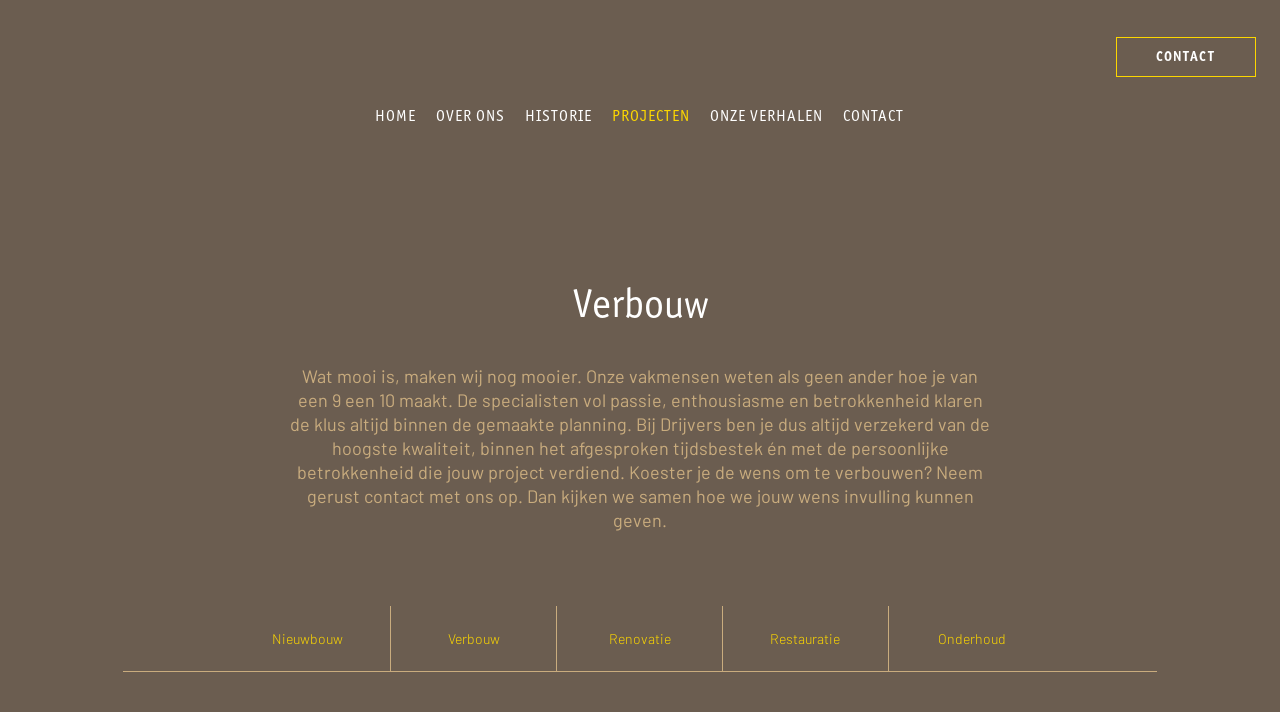

--- FILE ---
content_type: text/html
request_url: https://www.aannemerdrijvers.nl/projecten/verbouw/
body_size: 3833
content:
<!DOCTYPE html>
<html lang="nl">
<head>
<title>Verbouw | Projecten | Aannemersbedrijf M.P. Drijvers B.V. - Drijvers</title>
<meta charset="utf-8">
<meta name="viewport" content="width=device-width, initial-scale=1.0">
<meta name="description" content="Koester je al langer de wens om te verbouwen?  Dan ben je bij Drijvers op het juiste adres want wat al mooi is, maken we nog mooier. Met vakmanschap en passie klaren wij de klus binnen de gemaakte planning. Neem gerust contact met ons op, en we kijken samen hoe we aan deze wens invulling kunnen geven.">
<meta name="keywords" content="Nieuwbouw, verbouw, renovatie, restauratie, onderhoud, nazorg, bouwconcept, bouwwens, projecten, vakmanschap,">
<meta property="og:title" content="Verbouw | Projecten | Aannemersbedrijf M.P. Drijvers B.V.">
<meta property="og:description" content="Koester je al langer de wens om te verbouwen?  Dan ben je bij Drijvers op het juiste adres want wat al mooi is, maken we nog mooier. Met vakmanschap en passie klaren wij de klus binnen de gemaakte planning. Neem gerust contact met ons op, en we kijken samen hoe we aan deze wens invulling kunnen geven.">
<meta property="og:type" content="website">
<meta property="og:updated_time" content="1710243844">
<meta name="twitter:title" content="Verbouw | Projecten | Aannemersbedrijf M.P. Drijvers B.V.">
<meta name="twitter:description" content="Koester je al langer de wens om te verbouwen?  Dan ben je bij Drijvers op het juiste adres want wat al mooi is, maken we nog mooier. Met vakmanschap en passie klaren wij de klus binnen de gemaakte planning. Neem gerust contact met ons op, en we kijken samen hoe we aan deze wens invulling kunnen geven.">
<link rel="shortcut icon" type="image/png" href="/assets/files/favicon.png">
<link rel="canonical" href="https://www.aannemerdrijvers.nl/projecten/verbouw/">
<link rel="preload" href="/assets/fonts/barlow/barlow-light.woff2" as="font" type="font/woff2" crossorigin="anonymous">
<link rel="preload" href="/assets/fonts/barlow/barlow-regular.woff2" as="font" type="font/woff2" crossorigin="anonymous">
<link rel="preload" href="/assets/fonts/barlow/barlow-bold.woff2" as="font" type="font/woff2" crossorigin="anonymous">
<link rel="preload" href="/assets/fonts/roboto/roboto-light.woff2" as="font" type="font/woff2" crossorigin="anonymous">
<link rel="preload" href="/assets/fonts/roboto/roboto-medium.woff2" as="font" type="font/woff2" crossorigin="anonymous">
<link rel="preload" href="/assets/fonts/roboto/roboto-regular.woff2" as="font" type="font/woff2" crossorigin="anonymous">
<link rel="preload" href="/assets/fonts/roboto/roboto-bold.woff2" as="font" type="font/woff2" crossorigin="anonymous">
<link rel="stylesheet" href="/assets/css/fonts.css?v=1710243844">
<link rel="stylesheet" href="/assets/css/website.css?v=1710243844">
<link rel="stylesheet" href="/assets/css/page-690536.css?v=1710243844">
<script>var LANGUAGE_CODE = 'nl';</script>
<script src="/assets/vendors/jquery/jquery.min.js"></script>
<link rel="stylesheet" href="https://use.typekit.net/kjx1qvx.css">
<script defer data-domain="aannemerdrijvers.nl" src="/js/script.js"></script>
<!-- Global site tag (gtag.js) - Google Analytics -->
<script async src="https://www.googletagmanager.com/gtag/js?id=G-1WR58N83NH"></script>
<script>
  window.dataLayer = window.dataLayer || [];
  function gtag(){dataLayer.push(arguments);}
  gtag('js', new Date());

  gtag('config', 'G-1WR58N83NH');
</script>
</head>
<body>
<div class="page" id="page-690536">
		<header class="block-5-1 light-shade" data-sticky="sticky">
			<div class="container container-1">
				<div class="row row-1">
					<div class="col col-13 not-xs not-sm">
					</div>
					<div class="col col-1">
						<a class="media-1 dark not-xs not-sm" href="/">
							<img src="/assets/files/drijvers-logo.svg">
						</a>
						<div class="menu" data-menu_hamburger_size="sm">
							<nav class="menu-1 dark default-menu" data-levels="2">
								<ul><li class="page-690525"><a href="/">Home</a></li><li class="page-690528"><a href="/over-ons/">Over ons</a></li><li class="page-690541"><a href="/historie/">Historie</a></li><li class="active page-690529"><a href="/projecten/">Projecten</a></li><li class="page-690531"><a href="/onze-verhalen/">Onze verhalen</a></li><li class="page-690533"><a href="/contact/">Contact</a></li></ul>
							</nav>
							<div class="control-1 hamburger-menu-handler dark"><img src="/assets/files/bars.ffffff.svg"></div>
							<nav class="hamburger-menu-1 dark hamburger-menu" data-levels="2">
								<div class="control-1 hamburger-menu-close dark"><img src="/assets/files/times.ffffff.svg"></div>
								<div class="container container-11">
									<div class="row row-11">
										<div class="col col-11">
											<div class="media-1 light">
												<img src="/assets/files/drijvers-logo.svg">
											</div>
											<div class="items">
												<ul><li class="page-690525"><a href="/">Home</a></li><li class="page-690528"><a href="/over-ons/">Over ons</a></li><li class="page-690541"><a href="/historie/">Historie</a></li><li class="active page-690529"><a href="/projecten/">Projecten</a></li><li class="page-690531"><a href="/onze-verhalen/">Onze verhalen</a></li><li class="page-690533"><a href="/contact/">Contact</a></li></ul>
											</div>
										</div>
									</div>
								</div>
							</nav>
						</div>
					</div>
					<div class="col col-14 not-md not-xl not-lg">
						<a class="media-1 dark" href="/">
							<img src="/assets/files/drijvers-logo.svg">
						</a>
					</div>
					<div class="col col-12">
						<div class="button-wrapper">
							<a class="button-3 dark" data-effect="slide-top" href="/contact/">Contact</a>
						</div>
					</div>
				</div>
			</div>
		</header>
		<section id="block-9-6846426" class="light" data-anchor="de-sleutel-tot-succes">
			<div class="container">
				<div class="row">
					<div class="col">
						<div class="box">
							<h1 class="heading-2 dark" data-effect="fade-in">Verbouw</h1>
							<div class="text-3 dark" data-effect="fade-in">
								<p>Wat mooi is, maken wij nog mooier. Onze vakmensen weten als geen ander hoe je van een 9 een 10 maakt. De specialisten vol passie, enthousiasme en betrokkenheid klaren de klus altijd binnen de gemaakte planning. Bij Drijvers ben je dus altijd verzekerd van de hoogste kwaliteit, binnen het afgesproken tijdsbestek &eacute;n met de persoonlijke betrokkenheid die jouw project verdiend. Koester je de wens om te verbouwen? Neem gerust contact met ons op. Dan kijken we samen hoe we jouw wens invulling kunnen geven.</p>
							</div>
						</div>
					</div>
				</div>
			</div>
		</section>
		<section class="block-8-5 light">
			<div class="container container-1">
				<div class="row row-1">
					<div class="col col-1" data-effect="6445">
						<div class="box">
							<h2 class="heading-3 dark" id="nieuwbouw"><a href="/projecten/nieuwbouw/">Nieuwbouw</a></h2>
						</div>
					</div>
					<div class="col col-2" data-effect="6445">
						<div class="box">
							<h2 class="heading-3 dark" id="verbouw"><a href="/projecten/verbouw/">Verbouw</a></h2>
						</div>
					</div>
					<div class="col col-3" data-effect="6445">
						<div class="box">
							<h2 class="heading-3 dark" id="renovatie"><a href="/projecten/renovatie/">Renovatie</a></h2>
						</div>
					</div>
					<div class="col col-4" data-effect="6445">
						<div class="box">
							<h2 class="heading-3 dark" id="restauratie"><a href="/projecten/restauratie/">Restauratie</a></h2>
						</div>
					</div>
					<div class="col col-5" data-effect="6445">
						<div class="box">
							<h2 class="heading-3 dark" id="onderhoud"><a href="/projecten/onderhoud/">Onderhoud</a></h2>
						</div>
					</div>
				</div>
			</div>
		</section>
		<section id="block-163-6846438" class="light">
			<div class="container container-1">
				<div class="row row-1">
					<div class="col col-1">
						<div class="card-4 dark">
							<a class="media-4 dark" data-effect="fade-in" href="/projecten/renovatie/s-hertogenbosch-marienburg/" data-position="center-bottom">
								<img src="/assets/files/s-hertogenbosch-marienburg-kerk-28.jpg" srcset="/assets/files/s-hertogenbosch-marienburg-kerk-28.480x0x0x100.jpg 480w, /assets/files/s-hertogenbosch-marienburg-kerk-28.960x0x0x100.jpg 960w, /assets/files/s-hertogenbosch-marienburg-kerk-28.1920x0x0x100.jpg 1920w, /assets/files/s-hertogenbosch-marienburg-kerk-28.jpg 1921w" sizes="(max-width: 480px) 480px, (max-width: 960px) 960px, (max-width: 1920px) 1920px, 1921px" alt="'s-Hertogenbosch-Marienburg-kerk_28">
							</a>
							<div class="box-1">
								<div class="heading-7 has-sub light">'s-Hertogenbosch</div>
								<h2 class="heading-2 light">Schoolgebouw</h2>
							</div>
						</div>
					</div>
				</div>
			</div>
		</section>
		<section id="block-163-6846436" class="light">
			<div class="container container-1">
				<div class="row row-1">
					<div class="col col-1">
						<div class="card-4 dark">
							<a class="media-4 dark" data-effect="fade-in" href="/projecten/verbouw/genderen-woonhuis/">
								<img src="/assets/files/genderen-woonhuis-2.jpg" srcset="/assets/files/genderen-woonhuis-2.480x0x0x100.jpg 480w, /assets/files/genderen-woonhuis-2.960x0x0x100.jpg 960w, /assets/files/genderen-woonhuis-2.1920x0x0x100.jpg 1920w, /assets/files/genderen-woonhuis-2.jpg 1921w" sizes="(max-width: 480px) 480px, (max-width: 960px) 960px, (max-width: 1920px) 1920px, 1921px" alt="Genderen - Woonhuis_2">
							</a>
							<div class="box-1">
								<div class="heading-7 light">Genderen</div>
							</div>
							<h2 class="heading-2 light">Woonhuis</h2>
						</div>
					</div>
					<div class="col col-2">
						<div class="card-4 dark">
							<a class="media-4 dark" data-effect="fade-in" href="/projecten/verbouw/vught-sint-petruskerk/">
								<img src="/assets/files/vught-kerk-12.jpg" srcset="/assets/files/vught-kerk-12.480x0x0x100.jpg 480w, /assets/files/vught-kerk-12.960x0x0x100.jpg 960w, /assets/files/vught-kerk-12.1920x0x0x100.jpg 1920w, /assets/files/vught-kerk-12.jpg 1921w" sizes="(max-width: 480px) 480px, (max-width: 960px) 960px, (max-width: 1920px) 1920px, 1921px" alt="Vught - Kerk_12">
							</a>
							<div class="box-2">
								<div class="heading-7 has-sub light">Vught</div>
								<h2 class="heading-2 light">Kerk</h2>
							</div>
						</div>
					</div>
				</div>
			</div>
		</section>
		<section id="block-163-7949124" class="light">
			<div class="container container-1">
				<div class="row row-1">
					<div class="col col-1">
						<div class="card-4 dark">
							<a class="media-4 dark" data-effect="fade-in" href="/projecten/verbouw/s-hertogenbosch-109-appartementen/" data-position="center-middle">
								<img src="/assets/files/s-hertogenbosch-appartementen-9.jpg" srcset="/assets/files/s-hertogenbosch-appartementen-9.480x0x0x100.jpg 480w, /assets/files/s-hertogenbosch-appartementen-9.960x0x0x100.jpg 960w, /assets/files/s-hertogenbosch-appartementen-9.1920x0x0x100.jpg 1920w, /assets/files/s-hertogenbosch-appartementen-9.jpg 1921w" sizes="(max-width: 480px) 480px, (max-width: 960px) 960px, (max-width: 1920px) 1920px, 1921px" alt="'s-Hertogenbosch-appartementen_9">
							</a>
							<div class="box-1">
								<div class="heading-7 has-sub light">'s-Hertogenbosch</div>
								<h2 class="heading-2 light">Voormalig GGD-gebouw verbouwd tot 109 appartementen</h2>
							</div>
						</div>
					</div>
				</div>
			</div>
		</section>
		<section id="block-163-8878330" class="light">
			<div class="container container-1">
				<div class="row row-1">
					<div class="col col-1">
						<div class="card-4 dark">
							<a class="media-4 dark" data-effect="fade-in" href="/projecten/verbouw/helvoirt-woonhuis/">
								<img src="/assets/files/helvoirt-woonhuis-38.jpg" srcset="/assets/files/helvoirt-woonhuis-38.480x0x0x100.jpg 480w, /assets/files/helvoirt-woonhuis-38.960x0x0x100.jpg 960w, /assets/files/helvoirt-woonhuis-38.1920x0x0x100.jpg 1920w, /assets/files/helvoirt-woonhuis-38.jpg 1921w" sizes="(max-width: 480px) 480px, (max-width: 960px) 960px, (max-width: 1920px) 1920px, 1921px" alt="Helvoirt - Woonhuis_38">
							</a>
							<div class="box-1">
								<div class="heading-7 has-sub light">Helvoirt</div>
								<h2 class="heading-2 light">Woonhuis</h2>
							</div>
						
						</div>
					</div>
					<div class="col col-2">
						<div class="card-4 dark">
							<a class="media-4 dark" data-effect="fade-in" href="/projecten/verbouw/s-hertogenbosch-de-melkfabriek/">
								<img src="/assets/files/s-hertogenbosch-de-melkfabriek-4.jpg" srcset="/assets/files/s-hertogenbosch-de-melkfabriek-4.480x0x0x100.jpg 480w, /assets/files/s-hertogenbosch-de-melkfabriek-4.960x0x0x100.jpg 960w, /assets/files/s-hertogenbosch-de-melkfabriek-4.1920x0x0x100.jpg 1920w, /assets/files/s-hertogenbosch-de-melkfabriek-4.jpg 1921w" sizes="(max-width: 480px) 480px, (max-width: 960px) 960px, (max-width: 1920px) 1920px, 1921px">
							</a>
							<div class="box-2">
								<div class="heading-7 has-sub light">'s-Hertogenbosch</div>
								<h2 class="heading-2 light">De Melkfabriek</h2>
							</div>
						</div>
					</div>
				</div>
			</div>
		</section>
		<section id="block-163-8878333" class="light">
			<div class="container container-1">
				<div class="row row-1">
					<div class="col col-1">
						<div class="card-4 dark">
							<a class="media-4 dark" data-effect="fade-in" href="/onze-verhalen/patisserie-de-rouw/">
								<img src="/assets/files/aannemersbedrijf-drijvers-vught-rauw.jpg" srcset="/assets/files/aannemersbedrijf-drijvers-vught-rauw.480x0x0x100.jpg 480w, /assets/files/aannemersbedrijf-drijvers-vught-rauw.960x0x0x100.jpg 960w, /assets/files/aannemersbedrijf-drijvers-vught-rauw.1920x0x0x100.jpg 1920w, /assets/files/aannemersbedrijf-drijvers-vught-rauw.jpg 1921w" sizes="(max-width: 480px) 480px, (max-width: 960px) 960px, (max-width: 1920px) 1920px, 1921px" alt="Verbouwing van Patisserie De Rouw">
							</a>
							<div class="box-1">
								<div class="heading-7 has-sub light">Vught</div>
								<h2 class="heading-2 light">Winkel</h2>
							</div>
						</div>
					</div>
				</div>
			</div>
		</section>
		<section id="block-163-7949181" class="light">
			<div class="container container-1">
				<div class="row row-1">
					<div class="col col-1">
						<div class="card-4 dark">
							<a class="media-4 dark" data-effect="fade-in" href="/projecten/verbouw/vught-sint-petruskerk/">
								<img src="/assets/files/vught-kerk-13.jpg" srcset="/assets/files/vught-kerk-13.480x0x0x100.jpg 480w, /assets/files/vught-kerk-13.960x0x0x100.jpg 960w, /assets/files/vught-kerk-13.1920x0x0x100.jpg 1920w, /assets/files/vught-kerk-13.jpg 1921w" sizes="(max-width: 480px) 480px, (max-width: 960px) 960px, (max-width: 1920px) 1920px, 1921px" alt="Vught - Kerk_13">
							</a>
							<div class="box-1">
								<div class="heading-7 has-sub light">Vught</div>
								<h2 class="heading-2 light">Sint-Petruskerk</h2>
							</div>
						</div>
					</div>
				</div>
			</div>
		</section>
		<section id="block-163-8878332" class="light">
			<div class="container container-1">
				<div class="row row-1">
					<div class="col col-1">
						<div class="card-4 dark">
							<a class="media-4 dark" data-effect="fade-in" href="/projecten/verbouw/vught-woning/" data-position="center-middle">
								<img src="/assets/files/vught-woning-2.jpg" srcset="/assets/files/vught-woning-2.480x0x0x100.jpg 480w, /assets/files/vught-woning-2.960x0x0x100.jpg 960w, /assets/files/vught-woning-2.1920x0x0x100.jpg 1920w, /assets/files/vught-woning-2.jpg 1921w" sizes="(max-width: 480px) 480px, (max-width: 960px) 960px, (max-width: 1920px) 1920px, 1921px">
							</a>
							<div class="box-1">
								<div class="heading-7 has-sub light">Vught</div>
								<h2 class="heading-2 light">Woonhuis</h2>
							</div>
						</div>
					</div>
					<div class="col col-2">
						<div class="card-4 dark">
							<a class="media-4 dark" data-effect="fade-in" href="/projecten/verbouw/vught-restaurant-dietwee/">
								<img src="/assets/files/vught-restaurant-2.jpg" srcset="/assets/files/vught-restaurant-2.480x0x0x100.jpg 480w, /assets/files/vught-restaurant-2.960x0x0x100.jpg 960w, /assets/files/vught-restaurant-2.1920x0x0x100.jpg 1920w, /assets/files/vught-restaurant-2.jpg 1921w" sizes="(max-width: 480px) 480px, (max-width: 960px) 960px, (max-width: 1920px) 1920px, 1921px" alt="Vught - Restaurant - 2">
							</a>
							<div class="box-2">
								<div class="heading-7 has-sub light">Vught</div>
								<h2 class="heading-2 light">Horecagelegenheid</h2>
							</div>
						</div>
					</div>
				</div>
			</div>
		</section>
		<section id="block-163-6846439" class="light">
			<div class="container container-1">
				<div class="row row-1">
					<div class="col col-1">
						<div class="card-4 dark">
							<a class="media-4 dark" data-effect="fade-in" href="/projecten/verbouw/eindhoven-schoolgebouw/" data-position="center-bottom">
								<img src="/assets/files/eindhoven-school-59.jpg" srcset="/assets/files/eindhoven-school-59.480x0x0x100.jpg 480w, /assets/files/eindhoven-school-59.960x0x0x100.jpg 960w, /assets/files/eindhoven-school-59.1920x0x0x100.jpg 1920w, /assets/files/eindhoven-school-59.jpg 1921w" sizes="(max-width: 480px) 480px, (max-width: 960px) 960px, (max-width: 1920px) 1920px, 1921px" alt="Eindhoven - School_59">
							</a>
							<div class="box-1">
								<div class="heading-7 has-sub light">Eindhoven</div>
								<h2 class="heading-2 light">Schoolgebouw</h2>
							</div>
						</div>
					</div>
				</div>
			</div>
		</section>
		<section class="block-9-6 light" data-anchor="de-sleutel-tot-succes">
			<div class="container">
				<div class="row">
					<div class="col">
						<div class="box" data-effect="fade-in">
							<h2 class="heading-2 dark">Interesse in een samenwerking?</h2>
							<div class="text-3 dark" data-effect="fade-in">
								<p>Neem contact met ons op en wij zetten de koffie klaar. Je bent altijd welkom voor een vrijblijvend gesprek. Dan kijken we samen wat wij voor jouw bouwwens kunnen betekenen. Zo bouwen we gezamenlijk aan de toekomst.</p>
							</div>
							<div class="button-wrapper">
								<a class="button-3 dark" data-effect="slide-bottom" href="/contact/">CONTACT</a>
							</div>
						</div>
					</div>
				</div>
			</div>
		</section>
		<header class="block-1-1 light-shade">
			<div class="container container-1">
				<div class="row row-1">
					<div class="col col-1">
						<div class="media-1 dark" data-effect="6445">
							<img src="/assets/files/wapen.svg">
						</div>
					</div>
				</div>
			</div>
		</header>
		<footer class="block-91-3 dark">
			<div class="container container-1">
				<div class="row row-1">
					<div class="col col-1">
						<div class="media-1 light" data-effect="fade-in">
							<img src="/assets/files/drijvers-logo.6b5d50.svg">
						</div>
						<div class="text-6 light">
							<p>D&eacute; aannemer voor de toekomst<br>met een vertrouwd fundament.</p>
						</div>
						<div class="icon-wrapper">
							<a class="icon-3 light" data-effect="slide-bottom" href="https://www.linkedin.com/company/aannemersbedrijf-m.p.-drijvers-b.v." target="_blank">
								<img src="/assets/files/linkedin-open-circle.fcd700.svg">
							</a>
						</div>
					</div>
					<div class="col col-2">
						<div class="heading-6 light">Projecten</div>
						<div class="text-6 light">
							<p><a href="/projecten/nieuwbouw/">Nieuwbouw</a><br /><a href="/projecten/verbouw/">Verbouw</a><br /><a href="/projecten/renovatie/">Renovatie</a><br /><a href="/projecten/restauratie/">Restauratie</a><br /><a href="/projecten/onderhoud/">Onderhoud</a></p>
						</div>
					</div>
					<div class="col col-3">
						<div class="heading-6 light">Contact</div>
						<div class="text-6 light">
							<p>Deutersestraat 9<br />’s-Hertogenbosch<br />Postbus 250<br />5201 AG ’s-Hertogenbosch<br /><a href="tel:Tel 073-6215192" target="_blank">Tel 073-6215192</a><br /><a href="mailto:&#105;&#110;&#102;&#111;&#64;&#97;&#97;&#110;&#110;&#101;&#109;&#101;&#114;&#100;&#114;&#105;&#106;&#118;&#101;&#114;&#115;&#46;&#110;&#108;" target="_blank">&#105;&#110;&#102;&#111;&#64;&#97;&#97;&#110;&#110;&#101;&#109;&#101;&#114;&#100;&#114;&#105;&#106;&#118;&#101;&#114;&#115;&#46;&#110;&#108;</a></p>
						</div>
					</div>
				</div>
			</div>
		</footer>
	</div>

<script src="/assets/js/script.js?v=1710243844"></script>
<script>
$(window).on('load', function() {
jQuery.fn.headerState=function(){
	return $(this).each(function(){
		var $t = $(this);
		
		checkOffset();
		
		$(window).on('scroll', checkOffset);

		function checkOffset(){
			var st = $(window).scrollTop();

			if(st > 10){
				$t.addClass('scrolled');
			} else {
				$t.removeClass('scrolled');
			}
		}
	});
};

$(function(){
	$('body').headerState();
});
if (window.location.href.indexOf("nieuwbouw") > -1) {
	$("#nieuwbouw").addClass('active');
} else if (window.location.href.indexOf("verbouw") > -1) {
	$("#verbouw").addClass('active');
} else if (window.location.href.indexOf("renovatie") > -1) {
	$("#renovatie").addClass('active');
} else if (window.location.href.indexOf("restauratie") > -1) {
	$("#restauratie").addClass('active');
} else if (window.location.href.indexOf("onderhoud") > -1) {
	$("#onderhoud").addClass('active');
}
new Menu({selector: '#page-690536 .menu, [data-page_id="page-690536"] .menu'});
new Menu({selector: '#page-690536 .block-5-5299194 .menu, [data-page_id="page-690536"] .block-5-5299194 .menu'});
new Sticky({selector: '#page-690536 [data-sticky], [data-page_id="page-690536"] [data-sticky]'});
new Effect({selector: '#page-690536 [data-effect], [data-page_id="page-690536"] [data-effect]'});
new Anchor({selector: '#page-690536 [data-anchor], [data-page_id="page-690536"] [data-anchor]'});
window.parent.postMessage({'height': $('#page-690536').height()});
});
</script>
</body>
</html>

--- FILE ---
content_type: text/css
request_url: https://www.aannemerdrijvers.nl/assets/css/fonts.css?v=1710243844
body_size: 97
content:
@charset 'UTF-8';

@font-face {
	font-family: 'Barlow';
	font-weight: 300;
	src: url('/assets/fonts/barlow/barlow-light.woff2') format('woff2'),
	     url('/assets/fonts/barlow/barlow-light.woff') format('woff');
}@font-face {
	font-family: 'Barlow';
	font-weight: 400;
	src: url('/assets/fonts/barlow/barlow-regular.woff2') format('woff2'),
	     url('/assets/fonts/barlow/barlow-regular.woff') format('woff');
}@font-face {
	font-family: 'Barlow';
	font-weight: 700;
	src: url('/assets/fonts/barlow/barlow-bold.woff2') format('woff2'),
	     url('/assets/fonts/barlow/barlow-bold.woff') format('woff');
}@font-face {
	font-family: 'roboto-light';
	font-weight: 300;
	src: url('/assets/fonts/roboto/roboto-light.woff2') format('woff2'),
	     url('/assets/fonts/roboto/roboto-light.woff') format('woff');
}@font-face {
	font-family: 'roboto-medium';
	font-weight: 500;
	src: url('/assets/fonts/roboto/roboto-medium.woff2') format('woff2'),
	     url('/assets/fonts/roboto/roboto-medium.woff') format('woff');
}@font-face {
	font-family: 'roboto';
	font-weight: 400;
	src: url('/assets/fonts/roboto/roboto-regular.woff2') format('woff2'),
	     url('/assets/fonts/roboto/roboto-regular.woff') format('woff');
}
@font-face {
	font-family: 'roboto-regular';
	font-weight: 400;
	src: url('/assets/fonts/roboto/roboto-regular.woff2') format('woff2'),
	     url('/assets/fonts/roboto/roboto-regular.woff') format('woff');
}@font-face {
	font-family: 'roboto-bold';
	font-weight: 700;
	src: url('/assets/fonts/roboto/roboto-bold.woff2') format('woff2'),
	     url('/assets/fonts/roboto/roboto-bold.woff') format('woff');
}

--- FILE ---
content_type: text/css
request_url: https://www.aannemerdrijvers.nl/assets/css/website.css?v=1710243844
body_size: 22458
content:
::placeholder{opacity:1}body,div,header,nav,main,section,article,footer,h1,h2,h3,h4,h5,h6,p,a,span,dl,dt,dd,ol,ul,li,fieldset,legend,label,input,select,textarea,button,x-shape,x-shape-bg,x-gallery{box-sizing:border-box}body,h1,h2,h3,h4,h5,h6,p,dl,dd,ol,ul,hr,fieldset,input,select,textarea,button{margin:0}h1,h2,h3,h4,h5,h6{font-size:inherit;font-weight:inherit}ol,ul,fieldset,legend,input,textarea,button,th,td{padding:0}a,input,select,textarea,button,[contenteditable],[tabindex]{outline:none}a{color:inherit;-webkit-tap-highlight-color:transparent;text-decoration:none}a img{border-width:0}hr{border-style:solid;border-width:1px 0 0}fieldset,iframe{border-width:0}input:focus,select:focus,textarea:focus,button:focus{outline:none}input[type="button"],input[type="color"],input[type="date"],input[type="datetime-local"],input[type="email"],input[type="file"],input[type="month"],input[type="number"],input[type="password"],input[type="reset"],input[type="search"],input[type="submit"],input[type="tel"],input[type="text"],input[type="time"],input[type="url"],input[type="week"],select,textarea,button{border-radius:0;border-width:0;color:inherit;font:inherit}input[type="date"],input[type="datetime-local"],input[type="email"],input[type="file"],input[type="number"],input[type="password"],input[type="search"],input[type="tel"],input[type="text"],input[type="url"],textarea{appearance:none;background-color:transparent;display:block;width:100%}input[type="button"],input[type="reset"],input[type="submit"],button{appearance:button;cursor:pointer;white-space:nowrap}input[type="image"]{border-radius:0}button{background-color:transparent;border-width:0}table{border-collapse:collapse}x-shape,x-shape-bg,x-gallery{display:block}@keyframes spin{from{transform:rotate(0deg)}to{transform:rotate(360deg)}}.measure{display:block !important;overflow:hidden !important;visibility:hidden !important}.noheight{height:auto !important;max-height:none !important}.nowidth{max-width:none !important;width:auto !important}.notransform{transform:none !important}.notransition{transition-property:none !important}.container,.row,.col{display:flex;position:relative}.container,.col{flex-direction:column}.container>.row:first-child:last-child,.col>.row:first-child:last-child{flex-grow:1}.container{justify-content:center;margin-left:auto;margin-right:auto;max-width:100%;width:996px}.row,.col{max-height:100%}.row{flex-wrap:wrap}.col{width:100%}.col>*{max-width:100%}.clearfix{clear:both;display:none}.hidden-xs{display:none !important}.visible-xs{display:block !important}.span-xs{padding:0 !important}.span-h-xs{padding-left:0 !important;padding-right:0 !important}.span-v-xs{padding-bottom:0 !important;padding-top:0 !important}.row-xs-split{flex-wrap:nowrap;justify-content:space-between}.row-xs-split>.col{width:auto}.col-xs-1{width:8.33333333%}.col-xs-2{width:16.66666667%}.col-xs-3{width:25%}.col-xs-4{width:33.33333333%}.col-xs-5{width:41.66666667%}.col-xs-6{width:50%}.col-xs-7{width:58.33333333%}.col-xs-8{width:66.66666667%}.col-xs-9{width:75%}.col-xs-10{width:83.33333333%}.col-xs-11{width:91.66666667%}.col-xs-12{width:100%}.col-xs-offset-0{margin-left:0}.col-xs-offset-1{margin-left:8.33333333%}.col-xs-offset-2{margin-left:16.66666667%}.col-xs-offset-3{margin-left:25%}.col-xs-offset-4{margin-left:33.33333333%}.col-xs-offset-5{margin-left:41.66666667%}.col-xs-offset-6{margin-left:50%}.col-xs-offset-7{margin-left:58.33333333%}.col-xs-offset-8{margin-left:66.66666667%}.col-xs-offset-9{margin-left:75%}.col-xs-offset-10{margin-left:83.33333333%}.col-xs-offset-11{margin-left:91.66666667%}.col-xs-offset-12{margin-left:100%}.col-xs-pull-0{right:0}.col-xs-pull-1{right:8.33333333%}.col-xs-pull-2{right:16.66666667%}.col-xs-pull-3{right:25%}.col-xs-pull-4{right:33.33333333%}.col-xs-pull-5{right:41.66666667%}.col-xs-pull-6{right:50%}.col-xs-pull-7{right:58.33333333%}.col-xs-pull-8{right:66.66666667%}.col-xs-pull-9{right:75%}.col-xs-pull-10{right:83.33333333%}.col-xs-pull-11{right:91.66666667%}.col-xs-pull-12{right:100%}.col-xs-push-0{left:0}.col-xs-push-1{left:8.33333333%}.col-xs-push-2{left:16.66666667%}.col-xs-push-3{left:25%}.col-xs-push-4{left:33.33333333%}.col-xs-push-5{left:41.66666667%}.col-xs-push-6{left:50%}.col-xs-push-7{left:58.33333333%}.col-xs-push-8{left:66.66666667%}.col-xs-push-9{left:75%}.col-xs-push-10{left:83.33333333%}.col-xs-push-11{left:91.66666667%}.col-xs-push-12{left:100%}@media (min-width:480px){.hidden-sm{display:none !important}.visible-sm{display:block !important}.span-sm{padding:0 !important}.span-h-sm{padding-left:0 !important;padding-right:0 !important}.span-v-sm{padding-bottom:0 !important;padding-top:0 !important}.row-sm-split{flex-wrap:nowrap;justify-content:space-between}.row-sm-split>.col{width:auto}.col-sm-1{width:8.33333333%}.col-sm-2{width:16.66666667%}.col-sm-3{width:25%}.col-sm-4{width:33.33333333%}.col-sm-5{width:41.66666667%}.col-sm-6{width:50%}.col-sm-7{width:58.33333333%}.col-sm-8{width:66.66666667%}.col-sm-9{width:75%}.col-sm-10{width:83.33333333%}.col-sm-11{width:91.66666667%}.col-sm-12{width:100%}.col-sm-offset-0{margin-left:0}.col-sm-offset-1{margin-left:8.33333333%}.col-sm-offset-2{margin-left:16.66666667%}.col-sm-offset-3{margin-left:25%}.col-sm-offset-4{margin-left:33.33333333%}.col-sm-offset-5{margin-left:41.66666667%}.col-sm-offset-6{margin-left:50%}.col-sm-offset-7{margin-left:58.33333333%}.col-sm-offset-8{margin-left:66.66666667%}.col-sm-offset-9{margin-left:75%}.col-sm-offset-10{margin-left:83.33333333%}.col-sm-offset-11{margin-left:91.66666667%}.col-sm-offset-12{margin-left:100%}.col-sm-pull-0{right:0}.col-sm-pull-1{right:8.33333333%}.col-sm-pull-2{right:16.66666667%}.col-sm-pull-3{right:25%}.col-sm-pull-4{right:33.33333333%}.col-sm-pull-5{right:41.66666667%}.col-sm-pull-6{right:50%}.col-sm-pull-7{right:58.33333333%}.col-sm-pull-8{right:66.66666667%}.col-sm-pull-9{right:75%}.col-sm-pull-10{right:83.33333333%}.col-sm-pull-11{right:91.66666667%}.col-sm-pull-12{right:100%}.col-sm-push-0{left:0}.col-sm-push-1{left:8.33333333%}.col-sm-push-2{left:16.66666667%}.col-sm-push-3{left:25%}.col-sm-push-4{left:33.33333333%}.col-sm-push-5{left:41.66666667%}.col-sm-push-6{left:50%}.col-sm-push-7{left:58.33333333%}.col-sm-push-8{left:66.66666667%}.col-sm-push-9{left:75%}.col-sm-push-10{left:83.33333333%}.col-sm-push-11{left:91.66666667%}.col-sm-push-12{left:100%}}@media (min-width:768px){.hidden-md{display:none !important}.visible-md{display:block !important}.span-md{padding:0 !important}.span-h-md{padding-left:0 !important;padding-right:0 !important}.span-v-md{padding-bottom:0 !important;padding-top:0 !important}.row-md-split{flex-wrap:nowrap;justify-content:space-between}.row-md-split>.col{width:auto}.col-md-1{width:8.33333333%}.col-md-2{width:16.66666667%}.col-md-3{width:25%}.col-md-4{width:33.33333333%}.col-md-5{width:41.66666667%}.col-md-6{width:50%}.col-md-7{width:58.33333333%}.col-md-8{width:66.66666667%}.col-md-9{width:75%}.col-md-10{width:83.33333333%}.col-md-11{width:91.66666667%}.col-md-12{width:100%}.col-md-offset-0{margin-left:0}.col-md-offset-1{margin-left:8.33333333%}.col-md-offset-2{margin-left:16.66666667%}.col-md-offset-3{margin-left:25%}.col-md-offset-4{margin-left:33.33333333%}.col-md-offset-5{margin-left:41.66666667%}.col-md-offset-6{margin-left:50%}.col-md-offset-7{margin-left:58.33333333%}.col-md-offset-8{margin-left:66.66666667%}.col-md-offset-9{margin-left:75%}.col-md-offset-10{margin-left:83.33333333%}.col-md-offset-11{margin-left:91.66666667%}.col-md-offset-12{margin-left:100%}.col-md-pull-0{right:0}.col-md-pull-1{right:8.33333333%}.col-md-pull-2{right:16.66666667%}.col-md-pull-3{right:25%}.col-md-pull-4{right:33.33333333%}.col-md-pull-5{right:41.66666667%}.col-md-pull-6{right:50%}.col-md-pull-7{right:58.33333333%}.col-md-pull-8{right:66.66666667%}.col-md-pull-9{right:75%}.col-md-pull-10{right:83.33333333%}.col-md-pull-11{right:91.66666667%}.col-md-pull-12{right:100%}.col-md-push-0{left:0}.col-md-push-1{left:8.33333333%}.col-md-push-2{left:16.66666667%}.col-md-push-3{left:25%}.col-md-push-4{left:33.33333333%}.col-md-push-5{left:41.66666667%}.col-md-push-6{left:50%}.col-md-push-7{left:58.33333333%}.col-md-push-8{left:66.66666667%}.col-md-push-9{left:75%}.col-md-push-10{left:83.33333333%}.col-md-push-11{left:91.66666667%}.col-md-push-12{left:100%}}@media (min-width:1024px){.hidden-lg{display:none !important}.visible-lg{display:block !important}.span-lg{padding:0 !important}.span-h-lg{padding-left:0 !important;padding-right:0 !important}.span-v-lg{padding-bottom:0 !important;padding-top:0 !important}.row-lg-split{flex-wrap:nowrap;justify-content:space-between}.row-lg-split>.col{width:auto}.col-lg-1{width:8.33333333%}.col-lg-2{width:16.66666667%}.col-lg-3{width:25%}.col-lg-4{width:33.33333333%}.col-lg-5{width:41.66666667%}.col-lg-6{width:50%}.col-lg-7{width:58.33333333%}.col-lg-8{width:66.66666667%}.col-lg-9{width:75%}.col-lg-10{width:83.33333333%}.col-lg-11{width:91.66666667%}.col-lg-12{width:100%}.col-lg-offset-0{margin-left:0}.col-lg-offset-1{margin-left:8.33333333%}.col-lg-offset-2{margin-left:16.66666667%}.col-lg-offset-3{margin-left:25%}.col-lg-offset-4{margin-left:33.33333333%}.col-lg-offset-5{margin-left:41.66666667%}.col-lg-offset-6{margin-left:50%}.col-lg-offset-7{margin-left:58.33333333%}.col-lg-offset-8{margin-left:66.66666667%}.col-lg-offset-9{margin-left:75%}.col-lg-offset-10{margin-left:83.33333333%}.col-lg-offset-11{margin-left:91.66666667%}.col-lg-offset-12{margin-left:100%}.col-lg-pull-0{right:0}.col-lg-pull-1{right:8.33333333%}.col-lg-pull-2{right:16.66666667%}.col-lg-pull-3{right:25%}.col-lg-pull-4{right:33.33333333%}.col-lg-pull-5{right:41.66666667%}.col-lg-pull-6{right:50%}.col-lg-pull-7{right:58.33333333%}.col-lg-pull-8{right:66.66666667%}.col-lg-pull-9{right:75%}.col-lg-pull-10{right:83.33333333%}.col-lg-pull-11{right:91.66666667%}.col-lg-pull-12{right:100%}.col-lg-push-0{left:0}.col-lg-push-1{left:8.33333333%}.col-lg-push-2{left:16.66666667%}.col-lg-push-3{left:25%}.col-lg-push-4{left:33.33333333%}.col-lg-push-5{left:41.66666667%}.col-lg-push-6{left:50%}.col-lg-push-7{left:58.33333333%}.col-lg-push-8{left:66.66666667%}.col-lg-push-9{left:75%}.col-lg-push-10{left:83.33333333%}.col-lg-push-11{left:91.66666667%}.col-lg-push-12{left:100%}}@media (max-width:1024px){.container{width:100% !important}}@media (min-width:1280px){.hidden-xl{display:none !important}.visible-xl{display:block !important}.span-xl{padding:0 !important}.span-h-xl{padding-left:0 !important;padding-right:0 !important}.span-v-xl{padding-bottom:0 !important;padding-top:0 !important}.row-xl-split{flex-wrap:nowrap;justify-content:space-between}.row-xl-split>.col{width:auto}.col-xl-1{width:8.33333333%}.col-xl-2{width:16.66666667%}.col-xl-3{width:25%}.col-xl-4{width:33.33333333%}.col-xl-5{width:41.66666667%}.col-xl-6{width:50%}.col-xl-7{width:58.33333333%}.col-xl-8{width:66.66666667%}.col-xl-9{width:75%}.col-xl-10{width:83.33333333%}.col-xl-11{width:91.66666667%}.col-xl-12{width:100%}.col-xl-offset-0{margin-left:0}.col-xl-offset-1{margin-left:8.33333333%}.col-xl-offset-2{margin-left:16.66666667%}.col-xl-offset-3{margin-left:25%}.col-xl-offset-4{margin-left:33.33333333%}.col-xl-offset-5{margin-left:41.66666667%}.col-xl-offset-6{margin-left:50%}.col-xl-offset-7{margin-left:58.33333333%}.col-xl-offset-8{margin-left:66.66666667%}.col-xl-offset-9{margin-left:75%}.col-xl-offset-10{margin-left:83.33333333%}.col-xl-offset-11{margin-left:91.66666667%}.col-xl-offset-12{margin-left:100%}.col-xl-pull-0{right:0}.col-xl-pull-1{right:8.33333333%}.col-xl-pull-2{right:16.66666667%}.col-xl-pull-3{right:25%}.col-xl-pull-4{right:33.33333333%}.col-xl-pull-5{right:41.66666667%}.col-xl-pull-6{right:50%}.col-xl-pull-7{right:58.33333333%}.col-xl-pull-8{right:66.66666667%}.col-xl-pull-9{right:75%}.col-xl-pull-10{right:83.33333333%}.col-xl-pull-11{right:91.66666667%}.col-xl-pull-12{right:100%}.col-xl-push-0{left:0}.col-xl-push-1{left:8.33333333%}.col-xl-push-2{left:16.66666667%}.col-xl-push-3{left:25%}.col-xl-push-4{left:33.33333333%}.col-xl-push-5{left:41.66666667%}.col-xl-push-6{left:50%}.col-xl-push-7{left:58.33333333%}.col-xl-push-8{left:66.66666667%}.col-xl-push-9{left:75%}.col-xl-push-10{left:83.33333333%}.col-xl-push-11{left:91.66666667%}.col-xl-push-12{left:100%}}body{overflow-x:hidden}body.disabled::after,body.loading::after{height:100%}body.loading::after{background-color:rgba(255,255,255,0.5);transition:background-color .5s}body::after{content:'';height:0;left:0;position:fixed;right:0;top:0;transition:background-color .5s,height 0s .5s;z-index:1000}.page{align-items:center;display:flex;flex-direction:column;justify-content:flex-start;min-height:100vh;position:relative}.page>*{width:100%}.page header,.page section,.page footer{display:flex;flex-direction:column;flex-shrink:0;position:relative}.page header>*,.page section>*,.page footer>*{max-width:100%}.page header>.container,.page section>.container,.page footer>.container{flex-grow:1;max-height:100%}div:not(.timeline):empty,article:empty,form:empty,fieldset:empty{padding:0 !important}@media (min-width:480px) and (max-width:767px){.not-sm,.xs:not(.sm),.md:not(.sm),.lg:not(.sm),.xl:not(.sm){display:none !important}}@media (min-width:768px) and (max-width:1023px){.not-md,.xs:not(.md),.sm:not(.md),.lg:not(.md),.xl:not(.md){display:none !important}}@media (min-width:1024px) and (max-width:1279px){.not-lg,.xs:not(.lg),.sm:not(.lg),.md:not(.lg),.xl:not(.lg){display:none !important}}@media (min-width:1280px){.not-xl,.xs:not(.xl),.sm:not(.xl),.md:not(.xl),.lg:not(.xl){display:none !important}}@media (max-width:1024px){.page header,.page section,.page footer{max-width:none !important}}@media (max-width:479px){.not-xs,.sm:not(.xs),.md:not(.xs),.lg:not(.xs),.xl:not(.xs){display:none !important}}.box,[class^="box-"],[class*=" box-"]{position:relative}.box,[class^="box-"],[class*=" box-"],.box>x-shape,[class^="box-"]>x-shape,[class*=" box-"]>x-shape{display:flex;flex-direction:column}.box:last-child,[class^="box-"]:last-child,[class*=" box-"]:last-child{margin-bottom:0 !important;margin-right:0 !important}.menu-1 ul,.menu-2 ul,.menu-3 ul,.menu-4 ul,.menu-5 ul,.menu-6 ul,.dropdown-menu-1 ul,.dropdown-menu-2 ul,.dropdown-menu-3 ul,.hamburger-menu-1 ul,.hamburger-menu-2 ul,.hamburger-menu-3 ul,.hamburger-menu-4 ul{display:flex;flex-direction:column;list-style-type:none}.menu-1 ul li>a,.menu-2 ul li>a,.menu-3 ul li>a,.menu-4 ul li>a,.menu-5 ul li>a,.menu-6 ul li>a,.dropdown-menu-1 ul li>a,.dropdown-menu-2 ul li>a,.dropdown-menu-3 ul li>a,.hamburger-menu-1 ul li>a,.hamburger-menu-2 ul li>a,.hamburger-menu-3 ul li>a,.hamburger-menu-4 ul li>a,.menu-1 ul li>a span,.menu-2 ul li>a span,.menu-3 ul li>a span,.menu-4 ul li>a span,.menu-5 ul li>a span,.menu-6 ul li>a span,.dropdown-menu-1 ul li>a span,.dropdown-menu-2 ul li>a span,.dropdown-menu-3 ul li>a span,.hamburger-menu-1 ul li>a span,.hamburger-menu-2 ul li>a span,.hamburger-menu-3 ul li>a span,.hamburger-menu-4 ul li>a span{display:block}.menu-1 ul li>a .image>img,.menu-2 ul li>a .image>img,.menu-3 ul li>a .image>img,.menu-4 ul li>a .image>img,.menu-5 ul li>a .image>img,.menu-6 ul li>a .image>img,.dropdown-menu-1 ul li>a .image>img,.dropdown-menu-2 ul li>a .image>img,.dropdown-menu-3 ul li>a .image>img,.hamburger-menu-1 ul li>a .image>img,.hamburger-menu-2 ul li>a .image>img,.hamburger-menu-3 ul li>a .image>img,.hamburger-menu-4 ul li>a .image>img,.menu-1 ul li>a .icon>img,.menu-2 ul li>a .icon>img,.menu-3 ul li>a .icon>img,.menu-4 ul li>a .icon>img,.menu-5 ul li>a .icon>img,.menu-6 ul li>a .icon>img,.dropdown-menu-1 ul li>a .icon>img,.dropdown-menu-2 ul li>a .icon>img,.dropdown-menu-3 ul li>a .icon>img,.hamburger-menu-1 ul li>a .icon>img,.hamburger-menu-2 ul li>a .icon>img,.hamburger-menu-3 ul li>a .icon>img,.hamburger-menu-4 ul li>a .icon>img,.menu-1 ul li>a .image>svg,.menu-2 ul li>a .image>svg,.menu-3 ul li>a .image>svg,.menu-4 ul li>a .image>svg,.menu-5 ul li>a .image>svg,.menu-6 ul li>a .image>svg,.dropdown-menu-1 ul li>a .image>svg,.dropdown-menu-2 ul li>a .image>svg,.dropdown-menu-3 ul li>a .image>svg,.hamburger-menu-1 ul li>a .image>svg,.hamburger-menu-2 ul li>a .image>svg,.hamburger-menu-3 ul li>a .image>svg,.hamburger-menu-4 ul li>a .image>svg,.menu-1 ul li>a .icon>svg,.menu-2 ul li>a .icon>svg,.menu-3 ul li>a .icon>svg,.menu-4 ul li>a .icon>svg,.menu-5 ul li>a .icon>svg,.menu-6 ul li>a .icon>svg,.dropdown-menu-1 ul li>a .icon>svg,.dropdown-menu-2 ul li>a .icon>svg,.dropdown-menu-3 ul li>a .icon>svg,.hamburger-menu-1 ul li>a .icon>svg,.hamburger-menu-2 ul li>a .icon>svg,.hamburger-menu-3 ul li>a .icon>svg,.hamburger-menu-4 ul li>a .icon>svg{max-height:100%;max-width:100%;min-height:100%;min-width:100%;vertical-align:top}.menu-1 ul li>a .image>img,.menu-2 ul li>a .image>img,.menu-3 ul li>a .image>img,.menu-4 ul li>a .image>img,.menu-5 ul li>a .image>img,.menu-6 ul li>a .image>img,.dropdown-menu-1 ul li>a .image>img,.dropdown-menu-2 ul li>a .image>img,.dropdown-menu-3 ul li>a .image>img,.hamburger-menu-1 ul li>a .image>img,.hamburger-menu-2 ul li>a .image>img,.hamburger-menu-3 ul li>a .image>img,.hamburger-menu-4 ul li>a .image>img{object-fit:cover}.menu-1 ul li>a .icon>img,.menu-2 ul li>a .icon>img,.menu-3 ul li>a .icon>img,.menu-4 ul li>a .icon>img,.menu-5 ul li>a .icon>img,.menu-6 ul li>a .icon>img,.dropdown-menu-1 ul li>a .icon>img,.dropdown-menu-2 ul li>a .icon>img,.dropdown-menu-3 ul li>a .icon>img,.hamburger-menu-1 ul li>a .icon>img,.hamburger-menu-2 ul li>a .icon>img,.hamburger-menu-3 ul li>a .icon>img,.hamburger-menu-4 ul li>a .icon>img{object-fit:contain}.menu-1 ul li:last-child,.menu-2 ul li:last-child,.menu-3 ul li:last-child,.menu-4 ul li:last-child,.menu-5 ul li:last-child,.menu-6 ul li:last-child,.dropdown-menu-1 ul li:last-child,.dropdown-menu-2 ul li:last-child,.dropdown-menu-3 ul li:last-child,.hamburger-menu-1 ul li:last-child,.hamburger-menu-2 ul li:last-child,.hamburger-menu-3 ul li:last-child,.hamburger-menu-4 ul li:last-child{margin-bottom:0 !important;margin-right:0 !important}.menu-1>ul:last-child,.dropdown-menu-1>ul:last-child,.dropdown-menu-2>ul:last-child{margin-bottom:0 !important;margin-right:0 !important}.menu-2 ul:last-child,.menu-3 ul:last-child,.menu-4 ul:last-child,.menu-5 ul:last-child,.menu-6 ul:last-child,.dropdown-menu-3 ul:last-child,.hamburger-menu-1 ul:last-child,.hamburger-menu-2 ul:last-child,.hamburger-menu-3 ul:last-child,.hamburger-menu-4 ul:last-child{margin-bottom:0 !important;margin-right:0 !important}.menu-1,.menu-2,.menu-3,.menu-4,.menu-5,.menu-6{display:flex;flex-direction:column}.menu-1:last-child,.menu-2:last-child,.menu-3:last-child,.menu-4:last-child,.menu-5:last-child,.menu-6:last-child{margin-bottom:0 !important;margin-right:0 !important}.dropdown-menu-1 li ul,.dropdown-menu-2 li ul{position:fixed}.dropdown-menu-1 li:not(.enter)>ul,.dropdown-menu-2 li:not(.enter)>ul{display:none}.dropdown-menu-2>ul>li>a{display:flex}.dropdown-menu-2>ul>li>a .icon{flex-shrink:0}.dropdown-menu-2>ul>li>a .text{align-self:center}.dropdown-menu-3{display:flex;justify-content:center;left:0;right:0}.dropdown-menu-3>ul{display:flex;flex-wrap:wrap;max-width:100%}.hamburger-menu-1>.container,.hamburger-menu-2>.container,.hamburger-menu-3>.container,.hamburger-menu-4>.container{min-height:100%}.hamburger-menu-1>.container>.row:last-child,.hamburger-menu-2>.container>.row:last-child,.hamburger-menu-3>.container>.row:last-child,.hamburger-menu-4>.container>.row:last-child{flex-grow:1}.hamburger-menu-1{bottom:0;top:0}.hamburger-menu-2{bottom:0}.hamburger-menu-3{top:0}.hamburger-menu-4{bottom:0;top:0}.filter-menu-1>.container,.filter-menu-2>.container,.filter-menu-3>.container{min-height:100%}.filter-menu-1>.container>.row:last-child,.filter-menu-2>.container>.row:last-child,.filter-menu-3>.container>.row:last-child{flex-grow:1}.filter-menu-1{bottom:0;top:0}.filter-menu-3{top:0}.card-1,.card-2,.card-3,.card-4,.card-5,.card-6{display:flex;flex-direction:column;max-width:100%;position:relative}.card-1>x-shape,.card-2>x-shape,.card-3>x-shape,.card-4>x-shape,.card-5>x-shape,.card-6>x-shape{display:flex;flex-direction:column}.card-1:last-child,.card-2:last-child,.card-3:last-child,.card-4:last-child,.card-5:last-child{margin-bottom:0 !important;margin-right:0 !important}.card-3,.card-4{flex-grow:1}a.heading-1,a.heading-2,a.heading-3,a.heading-4,a.heading-5,a.heading-6,a.heading-7,a.heading-8{display:block}.heading-1:last-child,.heading-2:last-child,.heading-3:last-child,.heading-4:last-child,.heading-5:last-child,.heading-6:last-child,.heading-7:last-child,.heading-8:last-child{margin-bottom:0 !important;margin-right:0 !important}.text-1 p:not([class^="heading-"]),.text-2 p:not([class^="heading-"]),.text-3 p:not([class^="heading-"]),.text-4 p:not([class^="heading-"]),.text-5 p:not([class^="heading-"]),.text-6 p:not([class^="heading-"]),.text-7 p:not([class^="heading-"]),.text-1 ul,.text-2 ul,.text-3 ul,.text-4 ul,.text-5 ul,.text-6 ul,.text-7 ul,.text-1 ol,.text-2 ol,.text-3 ol,.text-4 ol,.text-5 ol,.text-6 ol,.text-7 ol,.text-1 hr,.text-2 hr,.text-3 hr,.text-4 hr,.text-5 hr,.text-6 hr,.text-7 hr,.text-1 table,.text-2 table,.text-3 table,.text-4 table,.text-5 table,.text-6 table,.text-7 table{margin-bottom:2em}.text-1 p:not([class^="heading-"]):last-of-type,.text-2 p:not([class^="heading-"]):last-of-type,.text-3 p:not([class^="heading-"]):last-of-type,.text-4 p:not([class^="heading-"]):last-of-type,.text-5 p:not([class^="heading-"]):last-of-type,.text-6 p:not([class^="heading-"]):last-of-type,.text-7 p:not([class^="heading-"]):last-of-type,.text-1 ul:last-of-type,.text-2 ul:last-of-type,.text-3 ul:last-of-type,.text-4 ul:last-of-type,.text-5 ul:last-of-type,.text-6 ul:last-of-type,.text-7 ul:last-of-type,.text-1 ol:last-of-type,.text-2 ol:last-of-type,.text-3 ol:last-of-type,.text-4 ol:last-of-type,.text-5 ol:last-of-type,.text-6 ol:last-of-type,.text-7 ol:last-of-type,.text-1 hr:last-of-type,.text-2 hr:last-of-type,.text-3 hr:last-of-type,.text-4 hr:last-of-type,.text-5 hr:last-of-type,.text-6 hr:last-of-type,.text-7 hr:last-of-type,.text-1 table:last-of-type,.text-2 table:last-of-type,.text-3 table:last-of-type,.text-4 table:last-of-type,.text-5 table:last-of-type,.text-6 table:last-of-type,.text-7 table:last-of-type{margin-bottom:0 !important}.text-1 p:not([class^="heading-"]):last-of-type+p,.text-2 p:not([class^="heading-"]):last-of-type+p,.text-3 p:not([class^="heading-"]):last-of-type+p,.text-4 p:not([class^="heading-"]):last-of-type+p,.text-5 p:not([class^="heading-"]):last-of-type+p,.text-6 p:not([class^="heading-"]):last-of-type+p,.text-7 p:not([class^="heading-"]):last-of-type+p,.text-1 ul:last-of-type+p,.text-2 ul:last-of-type+p,.text-3 ul:last-of-type+p,.text-4 ul:last-of-type+p,.text-5 ul:last-of-type+p,.text-6 ul:last-of-type+p,.text-7 ul:last-of-type+p,.text-1 ol:last-of-type+p,.text-2 ol:last-of-type+p,.text-3 ol:last-of-type+p,.text-4 ol:last-of-type+p,.text-5 ol:last-of-type+p,.text-6 ol:last-of-type+p,.text-7 ol:last-of-type+p,.text-1 hr:last-of-type+p,.text-2 hr:last-of-type+p,.text-3 hr:last-of-type+p,.text-4 hr:last-of-type+p,.text-5 hr:last-of-type+p,.text-6 hr:last-of-type+p,.text-7 hr:last-of-type+p,.text-1 table:last-of-type+p,.text-2 table:last-of-type+p,.text-3 table:last-of-type+p,.text-4 table:last-of-type+p,.text-5 table:last-of-type+p,.text-6 table:last-of-type+p,.text-7 table:last-of-type+p,.text-1 p:not([class^="heading-"]):last-of-type+ul,.text-2 p:not([class^="heading-"]):last-of-type+ul,.text-3 p:not([class^="heading-"]):last-of-type+ul,.text-4 p:not([class^="heading-"]):last-of-type+ul,.text-5 p:not([class^="heading-"]):last-of-type+ul,.text-6 p:not([class^="heading-"]):last-of-type+ul,.text-7 p:not([class^="heading-"]):last-of-type+ul,.text-1 ul:last-of-type+ul,.text-2 ul:last-of-type+ul,.text-3 ul:last-of-type+ul,.text-4 ul:last-of-type+ul,.text-5 ul:last-of-type+ul,.text-6 ul:last-of-type+ul,.text-7 ul:last-of-type+ul,.text-1 ol:last-of-type+ul,.text-2 ol:last-of-type+ul,.text-3 ol:last-of-type+ul,.text-4 ol:last-of-type+ul,.text-5 ol:last-of-type+ul,.text-6 ol:last-of-type+ul,.text-7 ol:last-of-type+ul,.text-1 hr:last-of-type+ul,.text-2 hr:last-of-type+ul,.text-3 hr:last-of-type+ul,.text-4 hr:last-of-type+ul,.text-5 hr:last-of-type+ul,.text-6 hr:last-of-type+ul,.text-7 hr:last-of-type+ul,.text-1 table:last-of-type+ul,.text-2 table:last-of-type+ul,.text-3 table:last-of-type+ul,.text-4 table:last-of-type+ul,.text-5 table:last-of-type+ul,.text-6 table:last-of-type+ul,.text-7 table:last-of-type+ul,.text-1 p:not([class^="heading-"]):last-of-type+ol,.text-2 p:not([class^="heading-"]):last-of-type+ol,.text-3 p:not([class^="heading-"]):last-of-type+ol,.text-4 p:not([class^="heading-"]):last-of-type+ol,.text-5 p:not([class^="heading-"]):last-of-type+ol,.text-6 p:not([class^="heading-"]):last-of-type+ol,.text-7 p:not([class^="heading-"]):last-of-type+ol,.text-1 ul:last-of-type+ol,.text-2 ul:last-of-type+ol,.text-3 ul:last-of-type+ol,.text-4 ul:last-of-type+ol,.text-5 ul:last-of-type+ol,.text-6 ul:last-of-type+ol,.text-7 ul:last-of-type+ol,.text-1 ol:last-of-type+ol,.text-2 ol:last-of-type+ol,.text-3 ol:last-of-type+ol,.text-4 ol:last-of-type+ol,.text-5 ol:last-of-type+ol,.text-6 ol:last-of-type+ol,.text-7 ol:last-of-type+ol,.text-1 hr:last-of-type+ol,.text-2 hr:last-of-type+ol,.text-3 hr:last-of-type+ol,.text-4 hr:last-of-type+ol,.text-5 hr:last-of-type+ol,.text-6 hr:last-of-type+ol,.text-7 hr:last-of-type+ol,.text-1 table:last-of-type+ol,.text-2 table:last-of-type+ol,.text-3 table:last-of-type+ol,.text-4 table:last-of-type+ol,.text-5 table:last-of-type+ol,.text-6 table:last-of-type+ol,.text-7 table:last-of-type+ol,.text-1 p:not([class^="heading-"]):last-of-type+hr,.text-2 p:not([class^="heading-"]):last-of-type+hr,.text-3 p:not([class^="heading-"]):last-of-type+hr,.text-4 p:not([class^="heading-"]):last-of-type+hr,.text-5 p:not([class^="heading-"]):last-of-type+hr,.text-6 p:not([class^="heading-"]):last-of-type+hr,.text-7 p:not([class^="heading-"]):last-of-type+hr,.text-1 ul:last-of-type+hr,.text-2 ul:last-of-type+hr,.text-3 ul:last-of-type+hr,.text-4 ul:last-of-type+hr,.text-5 ul:last-of-type+hr,.text-6 ul:last-of-type+hr,.text-7 ul:last-of-type+hr,.text-1 ol:last-of-type+hr,.text-2 ol:last-of-type+hr,.text-3 ol:last-of-type+hr,.text-4 ol:last-of-type+hr,.text-5 ol:last-of-type+hr,.text-6 ol:last-of-type+hr,.text-7 ol:last-of-type+hr,.text-1 hr:last-of-type+hr,.text-2 hr:last-of-type+hr,.text-3 hr:last-of-type+hr,.text-4 hr:last-of-type+hr,.text-5 hr:last-of-type+hr,.text-6 hr:last-of-type+hr,.text-7 hr:last-of-type+hr,.text-1 table:last-of-type+hr,.text-2 table:last-of-type+hr,.text-3 table:last-of-type+hr,.text-4 table:last-of-type+hr,.text-5 table:last-of-type+hr,.text-6 table:last-of-type+hr,.text-7 table:last-of-type+hr,.text-1 p:not([class^="heading-"]):last-of-type+table,.text-2 p:not([class^="heading-"]):last-of-type+table,.text-3 p:not([class^="heading-"]):last-of-type+table,.text-4 p:not([class^="heading-"]):last-of-type+table,.text-5 p:not([class^="heading-"]):last-of-type+table,.text-6 p:not([class^="heading-"]):last-of-type+table,.text-7 p:not([class^="heading-"]):last-of-type+table,.text-1 ul:last-of-type+table,.text-2 ul:last-of-type+table,.text-3 ul:last-of-type+table,.text-4 ul:last-of-type+table,.text-5 ul:last-of-type+table,.text-6 ul:last-of-type+table,.text-7 ul:last-of-type+table,.text-1 ol:last-of-type+table,.text-2 ol:last-of-type+table,.text-3 ol:last-of-type+table,.text-4 ol:last-of-type+table,.text-5 ol:last-of-type+table,.text-6 ol:last-of-type+table,.text-7 ol:last-of-type+table,.text-1 hr:last-of-type+table,.text-2 hr:last-of-type+table,.text-3 hr:last-of-type+table,.text-4 hr:last-of-type+table,.text-5 hr:last-of-type+table,.text-6 hr:last-of-type+table,.text-7 hr:last-of-type+table,.text-1 table:last-of-type+table,.text-2 table:last-of-type+table,.text-3 table:last-of-type+table,.text-4 table:last-of-type+table,.text-5 table:last-of-type+table,.text-6 table:last-of-type+table,.text-7 table:last-of-type+table{margin-top:2em}.text-1 ul,.text-2 ul,.text-3 ul,.text-4 ul,.text-5 ul,.text-6 ul,.text-7 ul,.text-1 ol,.text-2 ol,.text-3 ol,.text-4 ol,.text-5 ol,.text-6 ol,.text-7 ol{padding-left:40px}.text-1 li:last-child,.text-2 li:last-child,.text-3 li:last-child,.text-4 li:last-child,.text-5 li:last-child,.text-6 li:last-child,.text-7 li:last-child{border-bottom-width:0 !important}.text-1 img,.text-2 img,.text-3 img,.text-4 img,.text-5 img,.text-6 img,.text-7 img,.text-1 video,.text-2 video,.text-3 video,.text-4 video,.text-5 video,.text-6 video,.text-7 video,.text-1 .video,.text-2 .video,.text-3 .video,.text-4 .video,.text-5 .video,.text-6 .video,.text-7 .video{max-width:100%}.text-1 .video,.text-2 .video,.text-3 .video,.text-4 .video,.text-5 .video,.text-6 .video,.text-7 .video{display:inline-block;position:relative;width:100%}.text-1 .video iframe,.text-2 .video iframe,.text-3 .video iframe,.text-4 .video iframe,.text-5 .video iframe,.text-6 .video iframe,.text-7 .video iframe{height:100%;left:0;position:absolute;top:0;width:100%}.text-1 .video::before,.text-2 .video::before,.text-3 .video::before,.text-4 .video::before,.text-5 .video::before,.text-6 .video::before,.text-7 .video::before{content:'';display:block;padding-bottom:56.25%}.text-1 table,.text-2 table,.text-3 table,.text-4 table,.text-5 table,.text-6 table,.text-7 table{width:100%}.text-1:last-child,.text-2:last-child,.text-3:last-child,.text-4:last-child,.text-5:last-child,.text-6:last-child,.text-7:last-child{margin-bottom:0 !important;margin-right:0 !important}.number-1,.number-2,.number-3,.number-4{align-content:center;align-items:center;display:flex;flex-wrap:wrap;justify-content:center}.number-1:last-child,.number-2:last-child,.number-3:last-child,.number-4:last-child{margin-bottom:0 !important;margin-right:0 !important}.button-wrapper{align-items:center;display:flex;flex-wrap:wrap;pointer-events:none}.button-wrapper>*{pointer-events:auto}.button-wrapper:last-child{margin-bottom:0 !important;margin-right:0 !important}.button-1,.button-2,.button-3,.button-4,.button-5,.button-6{-webkit-tap-highlight-color:transparent;font-style:normal;font-weight:normal;letter-spacing:normal;text-decoration:none;text-shadow:none;text-transform:none;user-select:none;white-space:normal}div.button-1,div.button-2,div.button-3,div.button-4,div.button-5,div.button-6{cursor:default}:not(.button-wrapper)>.button-1,:not(.button-wrapper)>.button-2,:not(.button-wrapper)>.button-3,:not(.button-wrapper)>.button-4,:not(.button-wrapper)>.button-5,:not(.button-wrapper)>.button-6{display:inline-block;vertical-align:middle}:not(.button-wrapper)>.button-1:last-child,:not(.button-wrapper)>.button-2:last-child,:not(.button-wrapper)>.button-3:last-child,:not(.button-wrapper)>.button-4:last-child,:not(.button-wrapper)>.button-5:last-child,:not(.button-wrapper)>.button-6:last-child{margin-bottom:0 !important;margin-right:0 !important}:not(.button-wrapper).box>.button-1,:not(.button-wrapper) [class^="box-"]>.button-1,:not(.button-wrapper) [class*=" box-"]>.button-1,:not(.button-wrapper).box>.button-2,:not(.button-wrapper) [class^="box-"]>.button-2,:not(.button-wrapper) [class*=" box-"]>.button-2,:not(.button-wrapper).box>.button-3,:not(.button-wrapper) [class^="box-"]>.button-3,:not(.button-wrapper) [class*=" box-"]>.button-3,:not(.button-wrapper).box>.button-4,:not(.button-wrapper) [class^="box-"]>.button-4,:not(.button-wrapper) [class*=" box-"]>.button-4,:not(.button-wrapper).box>.button-5,:not(.button-wrapper) [class^="box-"]>.button-5,:not(.button-wrapper) [class*=" box-"]>.button-5,:not(.button-wrapper).box>.button-6,:not(.button-wrapper) [class^="box-"]>.button-6,:not(.button-wrapper) [class*=" box-"]>.button-6{align-self:flex-start}.handler-1:last-child{margin-bottom:0 !important;margin-right:0 !important}.control-wrapper{align-items:center;display:flex;flex-wrap:wrap;pointer-events:none}.control-wrapper>*{pointer-events:auto}.control-wrapper:last-child{margin-bottom:0 !important;margin-right:0 !important}.control-1,.control-2,.control-3,.control-4,.control-5,.control-6,.control-7{-webkit-tap-highlight-color:transparent;user-select:none}a.control-1,a.control-2,a.control-3,a.control-4,a.control-5,a.control-6,a.control-7{display:block}.control-1 img,.control-2 img,.control-3 img,.control-4 img,.control-5 img,.control-6 img,.control-7 img,.control-1 svg,.control-2 svg,.control-3 svg,.control-4 svg,.control-5 svg,.control-6 svg,.control-7 svg{max-height:100%;max-width:100%;min-height:100%;min-width:100%;vertical-align:top}.control-1 img,.control-2 img,.control-3 img,.control-4 img,.control-5 img,.control-6 img,.control-7 img{object-fit:contain}.control-1 svg,.control-2 svg,.control-3 svg,.control-4 svg,.control-5 svg,.control-6 svg,.control-7 svg{height:auto;width:auto}.control-7.empty::before{display:inline;content:'...'}:not(.control-wrapper)>.control-1:last-child,:not(.control-wrapper)>.control-2:last-child,:not(.control-wrapper)>.control-3:last-child,:not(.control-wrapper)>.control-4:last-child,:not(.control-wrapper)>.control-5:last-child,:not(.control-wrapper)>.control-6:last-child,:not(.control-wrapper)>.control-7:last-child{margin-bottom:0 !important;margin-right:0 !important}.media-wrapper{display:flex;flex-wrap:wrap;pointer-events:none}.media-wrapper>*{pointer-events:auto}.media-wrapper:last-child{margin-bottom:0 !important;margin-right:0 !important}.media-1,.media-2,.media-3,.media-4,.media-6{overflow:hidden;text-align:left}a.media-1,a.media-2,a.media-3,a.media-4,a.media-6{display:block}.media-1 img,.media-2 img,.media-3 img,.media-4 img,.media-6 img,.media-1 svg,.media-2 svg,.media-3 svg,.media-4 svg,.media-6 svg,.media-1 video,.media-2 video,.media-3 video,.media-4 video,.media-6 video{vertical-align:top}.media-1::after,.media-2::after,.media-3::after,.media-4::after,.media-6::after,.media-1>x-shape::after,.media-2>x-shape::after,.media-3>x-shape::after,.media-4>x-shape::after,.media-6>x-shape::after{content:'';inset:0;pointer-events:none;position:absolute}.media-1,.media-2,.media-3,.media-6{max-height:100%;max-width:100%;position:relative}.media-1:not([data-ratio]) img,.media-2:not([data-ratio]) img,.media-3:not([data-ratio]) img,.media-6:not([data-ratio]) img,.media-1:not([data-ratio]) svg,.media-2:not([data-ratio]) svg,.media-3:not([data-ratio]) svg,.media-6:not([data-ratio]) svg,.media-1:not([data-ratio]) video,.media-2:not([data-ratio]) video,.media-3:not([data-ratio]) video,.media-6:not([data-ratio]) video{max-height:100%;max-width:100%;min-height:100%;min-width:100%}.media-1:not([data-ratio]) svg,.media-2:not([data-ratio]) svg,.media-3:not([data-ratio]) svg,.media-6:not([data-ratio]) svg{height:auto;width:auto}.media-1[data-ratio] img,.media-2[data-ratio] img,.media-3[data-ratio] img,.media-6[data-ratio] img,.media-1[data-ratio] svg,.media-2[data-ratio] svg,.media-3[data-ratio] svg,.media-6[data-ratio] svg,.media-1[data-ratio] video,.media-2[data-ratio] video,.media-3[data-ratio] video,.media-6[data-ratio] video{height:100%;width:100%}:not(.media-wrapper)>.media-1:last-child,:not(.media-wrapper)>.media-2:last-child,:not(.media-wrapper)>.media-3:last-child,:not(.media-wrapper)>.media-6:last-child{margin-bottom:0 !important;margin-right:0 !important}.media-1 img{object-fit:contain}.media-2 img,.media-3 img,.media-4 img,.media-6 img,.media-2 video,.media-3 video,.media-4 video,.media-6 video{object-fit:cover}.media-2 .video-play,.media-3 .video-play,.media-4 .video-play,.media-6 .video-play{background-color:#ffffff;border-radius:50%;display:none;height:50px;left:50%;pointer-events:none;position:absolute;top:50%;transform:translate(-50%, -50%);width:50px}.media-2 .video-play::before,.media-3 .video-play::before,.media-4 .video-play::before,.media-6 .video-play::before{border:solid transparent;border-left-color:#000000;border-width:10px 20px;content:'';left:50%;margin-left:12px;position:absolute;top:50%;transform:translate(-50%, -50%)}.media-2 img~.video-play,.media-3 img~.video-play,.media-4 img~.video-play,.media-6 img~.video-play{display:block}.media-2[data-contain] img,.media-3[data-contain] img,.media-4[data-contain] img,.media-6[data-contain] img,.media-2[data-contain] video,.media-3[data-contain] video,.media-4[data-contain] video,.media-6[data-contain] video{object-fit:contain}.media-2 video~img,.media-3 video~img,.media-4 video~img,.media-2 iframe~img,.media-3 iframe~img,.media-4 iframe~img{cursor:pointer;left:0;object-fit:cover !important;position:absolute;top:0;transform:translateZ(1px)}.media-2:has(iframe),.media-3:has(iframe),.media-4:has(iframe){background-color:#000000}.media-2:not([data-contain]) iframe,.media-3:not([data-contain]) iframe,.media-4:not([data-contain]) iframe{visibility:hidden}.media-2.playing img,.media-3.playing img,.media-4.playing img,.media-2.playing svg,.media-3.playing svg,.media-4.playing svg,.media-2.playing .video-play,.media-3.playing .video-play,.media-4.playing .video-play{display:none}.media-2 iframe,.media-3 iframe{aspect-ratio:1.77777778;height:100%;width:100%}.media-2:has(iframe),.media-3:has(iframe){width:100%}.media-2.playing::after,.media-3.playing::after{display:none}.media-2[data-ratio],.media-3[data-ratio]{width:100%}.media-4{inset:0;position:absolute}.media-4 img,.media-4 svg,.media-4 video,.media-4 iframe,.media-4 .background,.media-4 .media-4{height:100%;width:100%}.media-4 .media-4{bottom:auto;left:auto;right:auto;top:auto}.media-4 .media-4::after{content:none}a.media-4~:not(a),.media-4.has-controls~:not(a){pointer-events:none}a.media-4~:not(a) a,.media-4.has-controls~:not(a) a{pointer-events:auto}.media-6 .video-play{height:30px;width:30px}.media-6 .video-play::before{border-width:6px 12px;margin-left:7px}.icon-wrapper{align-items:center;display:flex;flex-wrap:wrap;pointer-events:none}.icon-wrapper>*{pointer-events:auto}.icon-wrapper:last-child{margin-bottom:0 !important;margin-right:0 !important}a.icon-1,a.icon-2,a.icon-3{display:block}.icon-1 img,.icon-2 img,.icon-3 img,.icon-1 svg,.icon-2 svg,.icon-3 svg{max-height:100%;max-width:100%;min-height:100%;min-width:100%;vertical-align:top}.icon-1 img,.icon-2 img,.icon-3 img{object-fit:contain}.icon-1 svg,.icon-2 svg,.icon-3 svg{height:auto;width:auto}:not(.icon-wrapper)>.icon-1:last-child,:not(.icon-wrapper)>.icon-2:last-child,:not(.icon-wrapper)>.icon-3:last-child{margin-bottom:0 !important;margin-right:0 !important}.map-1,.map-2{overflow:hidden}.map-1>div,.map-2>div{inset:0;position:absolute}.map-1>div .gm-style-cc,.map-2>div .gm-style-cc{display:none}.map-1{position:relative;width:100%}.map-1:last-child{margin-bottom:0 !important;margin-right:0 !important}.map-2{inset:0;position:absolute}.viewport-1,.viewport-2,.viewport-3,.viewport-4{overflow:hidden;position:relative}.viewport-1:last-child,.viewport-2:last-child,.viewport-3:last-child{margin-bottom:0 !important;margin-right:0 !important}.viewport-1 .media-2{width:100%;height:100%}.viewport-1[data-ratio]{width:100%}.viewport-4{height:100%}.iframe-1>iframe{height:100%;width:100%}.iframe-1:last-child{margin-bottom:0 !important;margin-right:0 !important}.separator-1,.separator-2{width:100%}.form-1,.form-2,.form-3{max-width:100%}.form-1>div .select>input,.form-2>div .select>input,.form-3>div .select>input,.form-1>div .date>input,.form-2>div .date>input,.form-3>div .date>input,.form-1>div .date-time>input,.form-2>div .date-time>input,.form-3>div .date-time>input,.form-1>div .file>input,.form-2>div .file>input,.form-3>div .file>input,.form-1>div .search>input,.form-2>div .search>input,.form-3>div .search>input{border-bottom-right-radius:0 !important;border-top-right-radius:0 !important}.form-1>div .select>button,.form-2>div .select>button,.form-3>div .select>button,.form-1>div .date>button,.form-2>div .date>button,.form-3>div .date>button,.form-1>div .date-time>button,.form-2>div .date-time>button,.form-3>div .date-time>button,.form-1>div .file>button,.form-2>div .file>button,.form-3>div .file>button,.form-1>div .search>button,.form-2>div .search>button,.form-3>div .search>button{border-bottom-left-radius:0 !important;border-top-left-radius:0 !important}.form-1>div .select.active:not(.top)>input,.form-2>div .select.active:not(.top)>input,.form-3>div .select.active:not(.top)>input{border-bottom-left-radius:0 !important}.form-1>div .select.active:not(.top)>button,.form-2>div .select.active:not(.top)>button,.form-3>div .select.active:not(.top)>button{border-bottom-right-radius:0 !important}.form-1>div .select.active:not(.top)>.options,.form-2>div .select.active:not(.top)>.options,.form-3>div .select.active:not(.top)>.options{border-top-left-radius:0 !important;border-top-right-radius:0 !important}.form-1>div .select.active.top>input,.form-2>div .select.active.top>input,.form-3>div .select.active.top>input{border-top-left-radius:0 !important}.form-1>div .select.active.top>button,.form-2>div .select.active.top>button,.form-3>div .select.active.top>button{border-top-right-radius:0 !important}.form-1>div .select.active.top>.options,.form-2>div .select.active.top>.options,.form-3>div .select.active.top>.options{border-bottom-left-radius:0 !important;border-bottom-right-radius:0 !important}.form-1>div .select>.options>.option,.form-2>div .select>.options>.option,.form-3>div .select>.options>.option{border-left-width:0 !important;border-right-width:0 !important;border-top-width:0 !important}.form-1>div .select>.options>.option:last-child,.form-2>div .select>.options>.option:last-child,.form-3>div .select>.options>.option:last-child{border-bottom-width:0 !important}.form-1>div .radio:last-child,.form-2>div .radio:last-child,.form-3>div .radio:last-child,.form-1>div .checkbox:last-child,.form-2>div .checkbox:last-child,.form-3>div .checkbox:last-child{margin-right:0 !important}.form-1>div:last-child,.form-2>div:last-child,.form-3>div:last-child{margin-bottom:0 !important}.form-1:last-child,.form-2:last-child,.form-3:last-child{margin-bottom:0 !important;margin-right:0 !important}.form-field-1,.form-field-2,.form-field-3,.form-field-4,.form-field-5,.form-field-6,.form-field-7,.form-field-8,.form-field-9{max-width:100%}[data-shape="all"]{align-items:stretch !important;background:none !important;box-shadow:none !important;display:flex !important;flex-direction:row !important;justify-content:flex-start !important;padding:0 !important}[data-shape="all"]::after{background-color:transparent !important}[data-shape="all"]>x-shape{height:100%;width:100%}[data-shape="bg"]{background:none !important;box-shadow:none !important;position:relative;z-index:0}[data-shape="bg"]>x-shape-bg{border-radius:inherit;inset:0;position:absolute;z-index:-1}[data-shape="bg"]>x-shape-bg>*{border-radius:inherit;height:auto !important;inset:0 !important;position:absolute !important;width:auto !important}[data-shape="bg"]>x-shape-bg~*{position:relative}.mixin-default-menu .default-menu li,.mixin-default-menu .default-menu li a{position:relative}.mixin-default-menu .default-menu li>.dropdown-menu,.mixin-default-menu .default-menu li>ul{transition:opacity .25s}.mixin-default-menu .default-menu li>.dropdown-menu.shift{transition-duration:0.25s;transition-property:left,right}.mixin-default-menu .default-menu li>.dropdown-menu.shift>ul{overflow:hidden;transition-duration:0.25s;transition-property:height,width}.mixin-default-menu .default-menu li>.dropdown-menu.shift>ul>*{transition:opacity .25s}.mixin-default-menu .default-menu li>.dropdown-menu>.spacer{bottom:100%}.mixin-default-menu .default-menu li>ul.shift{overflow:hidden;transition-duration:0.25s;transition-property:height,left,top,width}.mixin-default-menu .default-menu li>ul.shift>*{transition:opacity .25s}.mixin-default-menu .default-menu li>ul>.spacer{right:100%}.mixin-default-menu .default-menu li .spacer{bottom:0;left:0;position:absolute;right:0;top:0}.mixin-default-menu .default-menu li:not(.enter)>.dropdown-menu,.mixin-default-menu .default-menu li:not(.enter)>.spacer{display:none}.mixin-default-menu .default-menu li.leave>.dropdown-menu,.mixin-default-menu .default-menu li.leave>ul{opacity:0}.mixin-default-menu .hamburger-menu-handler,.mixin-default-menu .hamburger-menu{display:none}.mixin-hamburger-menu .default-menu{display:none !important}.mixin-hamburger-menu .hamburger-menu{overflow:auto;transition:opacity .25s}.mixin-hamburger-menu .hamburger-menu li>ul{overflow:hidden;transition:height .25s}.mixin-hamburger-menu .hamburger-menu li:not(.expand)>ul{display:none}.mixin-hamburger-menu .hamburger-menu li.collapse>ul{height:0 !important}.mixin-hamburger-menu .hamburger-menu:not(.active){display:none}.mixin-hamburger-menu .hamburger-menu.passive{opacity:0}.mixin-hamburger-menu .hamburger-menu-handler,.mixin-hamburger-menu .hamburger-menu-close{cursor:pointer}.menu .dropdown-menu,.menu .hamburger-menu,.menu .hamburger-menu-close{position:fixed;z-index:200}.menu .hamburger-menu{left:0;right:0}.menu:not([data-menu_hamburger_size]) .default-menu li,.menu:not([data-menu_hamburger_size]) .default-menu li a{position:relative}.menu:not([data-menu_hamburger_size]) .default-menu li>.dropdown-menu,.menu:not([data-menu_hamburger_size]) .default-menu li>ul{transition:opacity .25s}.menu:not([data-menu_hamburger_size]) .default-menu li>.dropdown-menu.shift{transition-duration:0.25s;transition-property:left,right}.menu:not([data-menu_hamburger_size]) .default-menu li>.dropdown-menu.shift>ul{overflow:hidden;transition-duration:0.25s;transition-property:height,width}.menu:not([data-menu_hamburger_size]) .default-menu li>.dropdown-menu.shift>ul>*{transition:opacity .25s}.menu:not([data-menu_hamburger_size]) .default-menu li>.dropdown-menu>.spacer{bottom:100%}.menu:not([data-menu_hamburger_size]) .default-menu li>ul.shift{overflow:hidden;transition-duration:0.25s;transition-property:height,left,top,width}.menu:not([data-menu_hamburger_size]) .default-menu li>ul.shift>*{transition:opacity .25s}.menu:not([data-menu_hamburger_size]) .default-menu li>ul>.spacer{right:100%}.menu:not([data-menu_hamburger_size]) .default-menu li .spacer{bottom:0;left:0;position:absolute;right:0;top:0}.menu:not([data-menu_hamburger_size]) .default-menu li:not(.enter)>.dropdown-menu,.menu:not([data-menu_hamburger_size]) .default-menu li:not(.enter)>.spacer{display:none}.menu:not([data-menu_hamburger_size]) .default-menu li.leave>.dropdown-menu,.menu:not([data-menu_hamburger_size]) .default-menu li.leave>ul{opacity:0}.menu:not([data-menu_hamburger_size]) .hamburger-menu-handler,.menu:not([data-menu_hamburger_size]) .hamburger-menu{display:none}.menu[data-menu_hamburger_size="xl"] .default-menu{display:none !important}.menu[data-menu_hamburger_size="xl"] .hamburger-menu{overflow:auto;transition:opacity .25s}.menu[data-menu_hamburger_size="xl"] .hamburger-menu li>ul{overflow:hidden;transition:height .25s}.menu[data-menu_hamburger_size="xl"] .hamburger-menu li:not(.expand)>ul{display:none}.menu[data-menu_hamburger_size="xl"] .hamburger-menu li.collapse>ul{height:0 !important}.menu[data-menu_hamburger_size="xl"] .hamburger-menu:not(.active){display:none}.menu[data-menu_hamburger_size="xl"] .hamburger-menu.passive{opacity:0}.menu[data-menu_hamburger_size="xl"] .hamburger-menu-handler,.menu[data-menu_hamburger_size="xl"] .hamburger-menu-close{cursor:pointer}@media (min-width:480px){.menu[data-menu_hamburger_size="xs"] .default-menu li,.menu[data-menu_hamburger_size="xs"] .default-menu li a{position:relative}.menu[data-menu_hamburger_size="xs"] .default-menu li>.dropdown-menu,.menu[data-menu_hamburger_size="xs"] .default-menu li>ul{transition:opacity .25s}.menu[data-menu_hamburger_size="xs"] .default-menu li>.dropdown-menu.shift{transition-duration:0.25s;transition-property:left,right}.menu[data-menu_hamburger_size="xs"] .default-menu li>.dropdown-menu.shift>ul{overflow:hidden;transition-duration:0.25s;transition-property:height,width}.menu[data-menu_hamburger_size="xs"] .default-menu li>.dropdown-menu.shift>ul>*{transition:opacity .25s}.menu[data-menu_hamburger_size="xs"] .default-menu li>.dropdown-menu>.spacer{bottom:100%}.menu[data-menu_hamburger_size="xs"] .default-menu li>ul.shift{overflow:hidden;transition-duration:0.25s;transition-property:height,left,top,width}.menu[data-menu_hamburger_size="xs"] .default-menu li>ul.shift>*{transition:opacity .25s}.menu[data-menu_hamburger_size="xs"] .default-menu li>ul>.spacer{right:100%}.menu[data-menu_hamburger_size="xs"] .default-menu li .spacer{bottom:0;left:0;position:absolute;right:0;top:0}.menu[data-menu_hamburger_size="xs"] .default-menu li:not(.enter)>.dropdown-menu,.menu[data-menu_hamburger_size="xs"] .default-menu li:not(.enter)>.spacer{display:none}.menu[data-menu_hamburger_size="xs"] .default-menu li.leave>.dropdown-menu,.menu[data-menu_hamburger_size="xs"] .default-menu li.leave>ul{opacity:0}.menu[data-menu_hamburger_size="xs"] .hamburger-menu-handler,.menu[data-menu_hamburger_size="xs"] .hamburger-menu{display:none}}@media (min-width:768px){.menu[data-menu_hamburger_size="sm"] .default-menu li,.menu[data-menu_hamburger_size="sm"] .default-menu li a{position:relative}.menu[data-menu_hamburger_size="sm"] .default-menu li>.dropdown-menu,.menu[data-menu_hamburger_size="sm"] .default-menu li>ul{transition:opacity .25s}.menu[data-menu_hamburger_size="sm"] .default-menu li>.dropdown-menu.shift{transition-duration:0.25s;transition-property:left,right}.menu[data-menu_hamburger_size="sm"] .default-menu li>.dropdown-menu.shift>ul{overflow:hidden;transition-duration:0.25s;transition-property:height,width}.menu[data-menu_hamburger_size="sm"] .default-menu li>.dropdown-menu.shift>ul>*{transition:opacity .25s}.menu[data-menu_hamburger_size="sm"] .default-menu li>.dropdown-menu>.spacer{bottom:100%}.menu[data-menu_hamburger_size="sm"] .default-menu li>ul.shift{overflow:hidden;transition-duration:0.25s;transition-property:height,left,top,width}.menu[data-menu_hamburger_size="sm"] .default-menu li>ul.shift>*{transition:opacity .25s}.menu[data-menu_hamburger_size="sm"] .default-menu li>ul>.spacer{right:100%}.menu[data-menu_hamburger_size="sm"] .default-menu li .spacer{bottom:0;left:0;position:absolute;right:0;top:0}.menu[data-menu_hamburger_size="sm"] .default-menu li:not(.enter)>.dropdown-menu,.menu[data-menu_hamburger_size="sm"] .default-menu li:not(.enter)>.spacer{display:none}.menu[data-menu_hamburger_size="sm"] .default-menu li.leave>.dropdown-menu,.menu[data-menu_hamburger_size="sm"] .default-menu li.leave>ul{opacity:0}.menu[data-menu_hamburger_size="sm"] .hamburger-menu-handler,.menu[data-menu_hamburger_size="sm"] .hamburger-menu{display:none}}@media (min-width:1024px){.menu[data-menu_hamburger_size="md"] .default-menu li,.menu[data-menu_hamburger_size="md"] .default-menu li a{position:relative}.menu[data-menu_hamburger_size="md"] .default-menu li>.dropdown-menu,.menu[data-menu_hamburger_size="md"] .default-menu li>ul{transition:opacity .25s}.menu[data-menu_hamburger_size="md"] .default-menu li>.dropdown-menu.shift{transition-duration:0.25s;transition-property:left,right}.menu[data-menu_hamburger_size="md"] .default-menu li>.dropdown-menu.shift>ul{overflow:hidden;transition-duration:0.25s;transition-property:height,width}.menu[data-menu_hamburger_size="md"] .default-menu li>.dropdown-menu.shift>ul>*{transition:opacity .25s}.menu[data-menu_hamburger_size="md"] .default-menu li>.dropdown-menu>.spacer{bottom:100%}.menu[data-menu_hamburger_size="md"] .default-menu li>ul.shift{overflow:hidden;transition-duration:0.25s;transition-property:height,left,top,width}.menu[data-menu_hamburger_size="md"] .default-menu li>ul.shift>*{transition:opacity .25s}.menu[data-menu_hamburger_size="md"] .default-menu li>ul>.spacer{right:100%}.menu[data-menu_hamburger_size="md"] .default-menu li .spacer{bottom:0;left:0;position:absolute;right:0;top:0}.menu[data-menu_hamburger_size="md"] .default-menu li:not(.enter)>.dropdown-menu,.menu[data-menu_hamburger_size="md"] .default-menu li:not(.enter)>.spacer{display:none}.menu[data-menu_hamburger_size="md"] .default-menu li.leave>.dropdown-menu,.menu[data-menu_hamburger_size="md"] .default-menu li.leave>ul{opacity:0}.menu[data-menu_hamburger_size="md"] .hamburger-menu-handler,.menu[data-menu_hamburger_size="md"] .hamburger-menu{display:none}}@media (min-width:1280px){.menu[data-menu_hamburger_size="lg"] .default-menu li,.menu[data-menu_hamburger_size="lg"] .default-menu li a{position:relative}.menu[data-menu_hamburger_size="lg"] .default-menu li>.dropdown-menu,.menu[data-menu_hamburger_size="lg"] .default-menu li>ul{transition:opacity .25s}.menu[data-menu_hamburger_size="lg"] .default-menu li>.dropdown-menu.shift{transition-duration:0.25s;transition-property:left,right}.menu[data-menu_hamburger_size="lg"] .default-menu li>.dropdown-menu.shift>ul{overflow:hidden;transition-duration:0.25s;transition-property:height,width}.menu[data-menu_hamburger_size="lg"] .default-menu li>.dropdown-menu.shift>ul>*{transition:opacity .25s}.menu[data-menu_hamburger_size="lg"] .default-menu li>.dropdown-menu>.spacer{bottom:100%}.menu[data-menu_hamburger_size="lg"] .default-menu li>ul.shift{overflow:hidden;transition-duration:0.25s;transition-property:height,left,top,width}.menu[data-menu_hamburger_size="lg"] .default-menu li>ul.shift>*{transition:opacity .25s}.menu[data-menu_hamburger_size="lg"] .default-menu li>ul>.spacer{right:100%}.menu[data-menu_hamburger_size="lg"] .default-menu li .spacer{bottom:0;left:0;position:absolute;right:0;top:0}.menu[data-menu_hamburger_size="lg"] .default-menu li:not(.enter)>.dropdown-menu,.menu[data-menu_hamburger_size="lg"] .default-menu li:not(.enter)>.spacer{display:none}.menu[data-menu_hamburger_size="lg"] .default-menu li.leave>.dropdown-menu,.menu[data-menu_hamburger_size="lg"] .default-menu li.leave>ul{opacity:0}.menu[data-menu_hamburger_size="lg"] .hamburger-menu-handler,.menu[data-menu_hamburger_size="lg"] .hamburger-menu{display:none}}@media (max-width:479px){.menu[data-menu_hamburger_size="xs"] .default-menu{display:none !important}.menu[data-menu_hamburger_size="xs"] .hamburger-menu{overflow:auto;transition:opacity .25s}.menu[data-menu_hamburger_size="xs"] .hamburger-menu li>ul{overflow:hidden;transition:height .25s}.menu[data-menu_hamburger_size="xs"] .hamburger-menu li:not(.expand)>ul{display:none}.menu[data-menu_hamburger_size="xs"] .hamburger-menu li.collapse>ul{height:0 !important}.menu[data-menu_hamburger_size="xs"] .hamburger-menu:not(.active){display:none}.menu[data-menu_hamburger_size="xs"] .hamburger-menu.passive{opacity:0}.menu[data-menu_hamburger_size="xs"] .hamburger-menu-handler,.menu[data-menu_hamburger_size="xs"] .hamburger-menu-close{cursor:pointer}}@media (max-width:767px){.menu[data-menu_hamburger_size="sm"] .default-menu{display:none !important}.menu[data-menu_hamburger_size="sm"] .hamburger-menu{overflow:auto;transition:opacity .25s}.menu[data-menu_hamburger_size="sm"] .hamburger-menu li>ul{overflow:hidden;transition:height .25s}.menu[data-menu_hamburger_size="sm"] .hamburger-menu li:not(.expand)>ul{display:none}.menu[data-menu_hamburger_size="sm"] .hamburger-menu li.collapse>ul{height:0 !important}.menu[data-menu_hamburger_size="sm"] .hamburger-menu:not(.active){display:none}.menu[data-menu_hamburger_size="sm"] .hamburger-menu.passive{opacity:0}.menu[data-menu_hamburger_size="sm"] .hamburger-menu-handler,.menu[data-menu_hamburger_size="sm"] .hamburger-menu-close{cursor:pointer}}@media (max-width:1023px){.menu[data-menu_hamburger_size="md"] .default-menu{display:none !important}.menu[data-menu_hamburger_size="md"] .hamburger-menu{overflow:auto;transition:opacity .25s}.menu[data-menu_hamburger_size="md"] .hamburger-menu li>ul{overflow:hidden;transition:height .25s}.menu[data-menu_hamburger_size="md"] .hamburger-menu li:not(.expand)>ul{display:none}.menu[data-menu_hamburger_size="md"] .hamburger-menu li.collapse>ul{height:0 !important}.menu[data-menu_hamburger_size="md"] .hamburger-menu:not(.active){display:none}.menu[data-menu_hamburger_size="md"] .hamburger-menu.passive{opacity:0}.menu[data-menu_hamburger_size="md"] .hamburger-menu-handler,.menu[data-menu_hamburger_size="md"] .hamburger-menu-close{cursor:pointer}}@media (max-width:1279px){.menu[data-menu_hamburger_size="lg"] .default-menu{display:none !important}.menu[data-menu_hamburger_size="lg"] .hamburger-menu{overflow:auto;transition:opacity .25s}.menu[data-menu_hamburger_size="lg"] .hamburger-menu li>ul{overflow:hidden;transition:height .25s}.menu[data-menu_hamburger_size="lg"] .hamburger-menu li:not(.expand)>ul{display:none}.menu[data-menu_hamburger_size="lg"] .hamburger-menu li.collapse>ul{height:0 !important}.menu[data-menu_hamburger_size="lg"] .hamburger-menu:not(.active){display:none}.menu[data-menu_hamburger_size="lg"] .hamburger-menu.passive{opacity:0}.menu[data-menu_hamburger_size="lg"] .hamburger-menu-handler,.menu[data-menu_hamburger_size="lg"] .hamburger-menu-close{cursor:pointer}}[data-fill]:not([data-fill_init]){min-height:100vh;visibility:hidden}[data-ratio="1x1"]{aspect-ratio:1}[data-ratio="5x4"]{aspect-ratio:1.25}[data-ratio="4x3"]{aspect-ratio:1.33333333}[data-ratio="3x2"]{aspect-ratio:1.5}[data-ratio="8x5"]{aspect-ratio:1.6}[data-ratio="16x9"]{aspect-ratio:1.77777778}[data-ratio="2x1"]{aspect-ratio:2}[data-ratio="4x5"]{aspect-ratio:.8}[data-ratio="3x4"]{aspect-ratio:.75}[data-ratio="2x3"]{aspect-ratio:.66666667}[data-ratio="5x8"]{aspect-ratio:.625}[data-ratio="9x16"]{aspect-ratio:.5625}[data-ratio="1x2"]{aspect-ratio:.5}@media (max-width:479px){[data-ratio_xs="1x1"]{aspect-ratio:1}[data-ratio_xs="5x4"]{aspect-ratio:1.25}[data-ratio_xs="4x3"]{aspect-ratio:1.33333333}[data-ratio_xs="3x2"]{aspect-ratio:1.5}[data-ratio_xs="8x5"]{aspect-ratio:1.6}[data-ratio_xs="16x9"]{aspect-ratio:1.77777778}[data-ratio_xs="2x1"]{aspect-ratio:2}[data-ratio_xs="4x5"]{aspect-ratio:.8}[data-ratio_xs="3x4"]{aspect-ratio:.75}[data-ratio_xs="2x3"]{aspect-ratio:.66666667}[data-ratio_xs="5x8"]{aspect-ratio:.625}[data-ratio_xs="9x16"]{aspect-ratio:.5625}[data-ratio_xs="1x2"]{aspect-ratio:.5}}@media (min-width:480px) and (max-width:767px){[data-ratio_sm="1x1"]{aspect-ratio:1}[data-ratio_sm="5x4"]{aspect-ratio:1.25}[data-ratio_sm="4x3"]{aspect-ratio:1.33333333}[data-ratio_sm="3x2"]{aspect-ratio:1.5}[data-ratio_sm="8x5"]{aspect-ratio:1.6}[data-ratio_sm="16x9"]{aspect-ratio:1.77777778}[data-ratio_sm="2x1"]{aspect-ratio:2}[data-ratio_sm="4x5"]{aspect-ratio:.8}[data-ratio_sm="3x4"]{aspect-ratio:.75}[data-ratio_sm="2x3"]{aspect-ratio:.66666667}[data-ratio_sm="5x8"]{aspect-ratio:.625}[data-ratio_sm="9x16"]{aspect-ratio:.5625}[data-ratio_sm="1x2"]{aspect-ratio:.5}}@media (min-width:768px) and (max-width:1023px){[data-ratio_md="1x1"]{aspect-ratio:1}[data-ratio_md="5x4"]{aspect-ratio:1.25}[data-ratio_md="4x3"]{aspect-ratio:1.33333333}[data-ratio_md="3x2"]{aspect-ratio:1.5}[data-ratio_md="8x5"]{aspect-ratio:1.6}[data-ratio_md="16x9"]{aspect-ratio:1.77777778}[data-ratio_md="2x1"]{aspect-ratio:2}[data-ratio_md="4x5"]{aspect-ratio:.8}[data-ratio_md="3x4"]{aspect-ratio:.75}[data-ratio_md="2x3"]{aspect-ratio:.66666667}[data-ratio_md="5x8"]{aspect-ratio:.625}[data-ratio_md="9x16"]{aspect-ratio:.5625}[data-ratio_md="1x2"]{aspect-ratio:.5}}@media (min-width:1024px) and (max-width:1279px){[data-ratio_lg="1x1"]{aspect-ratio:1}[data-ratio_lg="5x4"]{aspect-ratio:1.25}[data-ratio_lg="4x3"]{aspect-ratio:1.33333333}[data-ratio_lg="3x2"]{aspect-ratio:1.5}[data-ratio_lg="8x5"]{aspect-ratio:1.6}[data-ratio_lg="16x9"]{aspect-ratio:1.77777778}[data-ratio_lg="2x1"]{aspect-ratio:2}[data-ratio_lg="4x5"]{aspect-ratio:.8}[data-ratio_lg="3x4"]{aspect-ratio:.75}[data-ratio_lg="2x3"]{aspect-ratio:.66666667}[data-ratio_lg="5x8"]{aspect-ratio:.625}[data-ratio_lg="9x16"]{aspect-ratio:.5625}[data-ratio_lg="1x2"]{aspect-ratio:.5}}@media (min-width:1280px){[data-ratio_xl="1x1"]{aspect-ratio:1}[data-ratio_xl="5x4"]{aspect-ratio:1.25}[data-ratio_xl="4x3"]{aspect-ratio:1.33333333}[data-ratio_xl="3x2"]{aspect-ratio:1.5}[data-ratio_xl="8x5"]{aspect-ratio:1.6}[data-ratio_xl="16x9"]{aspect-ratio:1.77777778}[data-ratio_xl="2x1"]{aspect-ratio:2}[data-ratio_xl="4x5"]{aspect-ratio:.8}[data-ratio_xl="3x4"]{aspect-ratio:.75}[data-ratio_xl="2x3"]{aspect-ratio:.66666667}[data-ratio_xl="5x8"]{aspect-ratio:.625}[data-ratio_xl="9x16"]{aspect-ratio:.5625}[data-ratio_xl="1x2"]{aspect-ratio:.5}}[data-sticky=""],[data-sticky="sticky"]{position:sticky !important;top:0;z-index:20}@media (max-widh:479px){[data-sticky*="xs"]{position:sticky !important;top:0;z-index:20}}@media (min-width:480px) and (max-width:767px){[data-sticky*="sm"]{position:sticky !important;top:0;z-index:20}}@media (min-width:768px) and (max-width:1023px){[data-sticky*="md"]{position:sticky !important;top:0;z-index:20}}@media (min-width:1024px) and (max-width:1279px){[data-sticky*="lg"]{position:sticky !important;top:0;z-index:20}}@media (min-width:1280px){[data-sticky*="xl"]{position:sticky !important;top:0;z-index:20}}.slider .items{display:flex;flex-wrap:nowrap !important;left:0;position:relative;transition:left 500ms}.slider .items article{flex-shrink:0;position:relative}[data-effect]:not(.effect-end):not(.effect-play){opacity:0 !important}[data-effect].effect-start[data-effect="fade-in"],[data-effect].effect-start[data-effect="slide-left"],[data-effect].effect-start[data-effect="slide-right"],[data-effect].effect-start[data-effect="slide-top"],[data-effect].effect-start[data-effect="slide-bottom"],[data-effect].effect-start[data-effect="zoom-in"],[data-effect].effect-start[data-effect="zoom-out"]{opacity:0 !important}[data-effect].effect-start[data-effect="slide-left"]:not(.media-4):not([data-ratio]){transform:translate(-200px, 0) scale(1) rotate(0deg) !important}[data-effect].effect-start[data-effect="slide-left"].media-4,[data-effect].effect-start[data-effect="slide-left"][data-ratio]{transform:translate(-200px, 0) rotate(0deg) !important}[data-effect].effect-start[data-effect="slide-left"].media-4>img,[data-effect].effect-start[data-effect="slide-left"][data-ratio]>img,[data-effect].effect-start[data-effect="slide-left"].media-4>svg,[data-effect].effect-start[data-effect="slide-left"][data-ratio]>svg{transform:scale(1) !important}[data-effect].effect-start[data-effect="slide-right"]:not(.media-4):not([data-ratio]){transform:translate(200px, 0) scale(1) rotate(0deg) !important}[data-effect].effect-start[data-effect="slide-right"].media-4,[data-effect].effect-start[data-effect="slide-right"][data-ratio]{transform:translate(200px, 0) rotate(0deg) !important}[data-effect].effect-start[data-effect="slide-right"].media-4>img,[data-effect].effect-start[data-effect="slide-right"][data-ratio]>img,[data-effect].effect-start[data-effect="slide-right"].media-4>svg,[data-effect].effect-start[data-effect="slide-right"][data-ratio]>svg{transform:scale(1) !important}[data-effect].effect-start[data-effect="slide-top"]:not(.media-4):not([data-ratio]){transform:translate(0, -200px) scale(1) rotate(0deg) !important}[data-effect].effect-start[data-effect="slide-top"].media-4,[data-effect].effect-start[data-effect="slide-top"][data-ratio]{transform:translate(0, -200px) rotate(0deg) !important}[data-effect].effect-start[data-effect="slide-top"].media-4>img,[data-effect].effect-start[data-effect="slide-top"][data-ratio]>img,[data-effect].effect-start[data-effect="slide-top"].media-4>svg,[data-effect].effect-start[data-effect="slide-top"][data-ratio]>svg{transform:scale(1) !important}[data-effect].effect-start[data-effect="slide-bottom"]:not(.media-4):not([data-ratio]){transform:translate(0, 200px) scale(1) rotate(0deg) !important}[data-effect].effect-start[data-effect="slide-bottom"].media-4,[data-effect].effect-start[data-effect="slide-bottom"][data-ratio]{transform:translate(0, 200px) rotate(0deg) !important}[data-effect].effect-start[data-effect="slide-bottom"].media-4>img,[data-effect].effect-start[data-effect="slide-bottom"][data-ratio]>img,[data-effect].effect-start[data-effect="slide-bottom"].media-4>svg,[data-effect].effect-start[data-effect="slide-bottom"][data-ratio]>svg{transform:scale(1) !important}[data-effect].effect-start[data-effect="zoom-in"]:not(.media-4):not([data-ratio]){transform:translate(0, 0) scale(.01) rotate(0deg) !important}[data-effect].effect-start[data-effect="zoom-in"].media-4,[data-effect].effect-start[data-effect="zoom-in"][data-ratio]{transform:translate(0, 0) rotate(0deg) !important}[data-effect].effect-start[data-effect="zoom-in"].media-4>img,[data-effect].effect-start[data-effect="zoom-in"][data-ratio]>img,[data-effect].effect-start[data-effect="zoom-in"].media-4>svg,[data-effect].effect-start[data-effect="zoom-in"][data-ratio]>svg{transform:scale(.01) !important}[data-effect].effect-start[data-effect="zoom-out"]:not(.media-4):not([data-ratio]){transform:translate(0, 0) scale(2) rotate(0deg) !important}[data-effect].effect-start[data-effect="zoom-out"].media-4,[data-effect].effect-start[data-effect="zoom-out"][data-ratio]{transform:translate(0, 0) rotate(0deg) !important}[data-effect].effect-start[data-effect="zoom-out"].media-4>img,[data-effect].effect-start[data-effect="zoom-out"][data-ratio]>img,[data-effect].effect-start[data-effect="zoom-out"].media-4>svg,[data-effect].effect-start[data-effect="zoom-out"][data-ratio]>svg{transform:scale(2) !important}[data-effect].effect-play[data-effect="fade-in"],[data-effect].effect-play[data-effect="slide-left"],[data-effect].effect-play[data-effect="slide-right"],[data-effect].effect-play[data-effect="slide-top"],[data-effect].effect-play[data-effect="slide-bottom"],[data-effect].effect-play[data-effect="zoom-in"],[data-effect].effect-play[data-effect="zoom-out"]{transition-duration:1s}[data-effect].effect-play[data-effect="fade-in"].media-4>img,[data-effect].effect-play[data-effect="slide-left"].media-4>img,[data-effect].effect-play[data-effect="slide-right"].media-4>img,[data-effect].effect-play[data-effect="slide-top"].media-4>img,[data-effect].effect-play[data-effect="slide-bottom"].media-4>img,[data-effect].effect-play[data-effect="zoom-in"].media-4>img,[data-effect].effect-play[data-effect="zoom-out"].media-4>img,[data-effect].effect-play[data-effect="fade-in"][data-ratio]>img,[data-effect].effect-play[data-effect="slide-left"][data-ratio]>img,[data-effect].effect-play[data-effect="slide-right"][data-ratio]>img,[data-effect].effect-play[data-effect="slide-top"][data-ratio]>img,[data-effect].effect-play[data-effect="slide-bottom"][data-ratio]>img,[data-effect].effect-play[data-effect="zoom-in"][data-ratio]>img,[data-effect].effect-play[data-effect="zoom-out"][data-ratio]>img{transition-duration:1s}a[target="popin"]:not([data-popin_init]){cursor:default;pointer-events:none}.popin{background-color:rgba(0,0,0,0.75);position:fixed;bottom:0;left:0;right:0;top:0;z-index:300}.popin:not([data-type="gallery"])>.popin-controls>.popin-previous,.popin:not([data-type="gallery"])>.popin-controls>.popin-next,.popin:not([data-type="gallery"])>.popin-controls>.popin-counter{display:none}.popin.loading::before{animation:spin 1s linear infinite;background-image:url('/assets/files/spinner.ffffff.svg');background-position:center;background-repeat:no-repeat;background-size:32px;content:'';height:32px;margin-left:-16px;margin-top:-16px;left:50%;position:absolute;top:50%;width:32px}.popin.loading>.popin-viewport>img,.popin.loading>.popin-viewport>video,.popin.loading>.popin-viewport>.video,.popin.loading>.popin-viewport>iframe{visibility:hidden}.popin>.popin-viewport{align-items:center;bottom:10px;display:flex;justify-content:center;left:10px;position:absolute;right:10px;top:10px}.popin>.popin-viewport>img,.popin>.popin-viewport>video,.popin>.popin-viewport>.video,.popin>.popin-viewport>iframe{max-height:100%;max-width:100%}.popin>.popin-viewport>.video{height:0;padding-bottom:56.25%;position:relative;width:1280px}.popin>.popin-viewport>.video>iframe{height:100%;left:0;position:absolute;top:0;width:100%}.popin>.popin-viewport>iframe{height:0;max-height:100%;max-width:100%;width:768px}.popin>.popin-controls>.popin-close,.popin>.popin-controls>.popin-previous,.popin>.popin-controls>.popin-next,.popin>.popin-controls>.popin-counter{background-color:rgba(0,0,0,0.75);background-position:center center;background-repeat:no-repeat;background-size:16px;color:#ffffff;position:absolute;height:40px;width:40px;z-index:10}.popin>.popin-controls>.popin-close:hover,.popin>.popin-controls>.popin-previous:hover,.popin>.popin-controls>.popin-next:hover,.popin>.popin-controls>.popin-counter:hover{background-color:#000000}.popin>.popin-controls>.popin-close{background-image:url('/assets/files/times.ffffff.svg');right:0;top:0}.popin>.popin-controls>.popin-previous{background-image:url('/assets/files/angle-left.ffffff.svg');left:0;top:50%;transform:translateY(-50%)}.popin>.popin-controls>.popin-next{background-image:url('/assets/files/angle-right.ffffff.svg');right:0;top:50%;transform:translateY(-50%)}.popin>.popin-controls>.popin-counter{line-height:40px;padding-left:20px;padding-right:20px;bottom:0;left:50%;transform:translateX(-50%);width:auto}[data-position="left-top"] img,[data-position="left-top"] video{object-position:0 0}[data-position="left-middle"] img,[data-position="left-middle"] video{object-position:0 50%}[data-position="left-bottom"] img,[data-position="left-bottom"] video{object-position:0 100%}[data-position="center-top"] img,[data-position="center-top"] video{object-position:50% 0}[data-position="center-middle"] img,[data-position="center-middle"] video{object-position:50% 50%}[data-position="center-bottom"] img,[data-position="center-bottom"] video{object-position:50% 100%}[data-position="right-top"] img,[data-position="right-top"] video{object-position:100% 0}[data-position="right-middle"] img,[data-position="right-middle"] video{object-position:100% 50%}[data-position="right-bottom"] img,[data-position="right-bottom"] video{object-position:100% 100%}@media (max-width:479px){[data-position_xs="left-top"] img,[data-position_xs="left-top"] video{object-position:0 0}[data-position_xs="left-middle"] img,[data-position_xs="left-middle"] video{object-position:0 50%}[data-position_xs="left-bottom"] img,[data-position_xs="left-bottom"] video{object-position:0 100%}[data-position_xs="center-top"] img,[data-position_xs="center-top"] video{object-position:50% 0}[data-position_xs="center-middle"] img,[data-position_xs="center-middle"] video{object-position:50% 50%}[data-position_xs="center-bottom"] img,[data-position_xs="center-bottom"] video{object-position:50% 100%}[data-position_xs="right-top"] img,[data-position_xs="right-top"] video{object-position:100% 0}[data-position_xs="right-middle"] img,[data-position_xs="right-middle"] video{object-position:100% 50%}[data-position_xs="right-bottom"] img,[data-position_xs="right-bottom"] video{object-position:100% 100%}}@media (min-width:480px) and (max-width:767px){[data-position_sm="left-top"] img,[data-position_sm="left-top"] video{object-position:0 0}[data-position_sm="left-middle"] img,[data-position_sm="left-middle"] video{object-position:0 50%}[data-position_sm="left-bottom"] img,[data-position_sm="left-bottom"] video{object-position:0 100%}[data-position_sm="center-top"] img,[data-position_sm="center-top"] video{object-position:50% 0}[data-position_sm="center-middle"] img,[data-position_sm="center-middle"] video{object-position:50% 50%}[data-position_sm="center-bottom"] img,[data-position_sm="center-bottom"] video{object-position:50% 100%}[data-position_sm="right-top"] img,[data-position_sm="right-top"] video{object-position:100% 0}[data-position_sm="right-middle"] img,[data-position_sm="right-middle"] video{object-position:100% 50%}[data-position_sm="right-bottom"] img,[data-position_sm="right-bottom"] video{object-position:100% 100%}}@media (min-width:768px) and (max-width:1023px){[data-position_md="left-top"] img,[data-position_md="left-top"] video{object-position:0 0}[data-position_md="left-middle"] img,[data-position_md="left-middle"] video{object-position:0 50%}[data-position_md="left-bottom"] img,[data-position_md="left-bottom"] video{object-position:0 100%}[data-position_md="center-top"] img,[data-position_md="center-top"] video{object-position:50% 0}[data-position_md="center-middle"] img,[data-position_md="center-middle"] video{object-position:50% 50%}[data-position_md="center-bottom"] img,[data-position_md="center-bottom"] video{object-position:50% 100%}[data-position_md="right-top"] img,[data-position_md="right-top"] video{object-position:100% 0}[data-position_md="right-middle"] img,[data-position_md="right-middle"] video{object-position:100% 50%}[data-position_md="right-bottom"] img,[data-position_md="right-bottom"] video{object-position:100% 100%}}@media (min-width:1024px) and (max-width:1279px){[data-position_lg="left-top"] img,[data-position_lg="left-top"] video{object-position:0 0}[data-position_lg="left-middle"] img,[data-position_lg="left-middle"] video{object-position:0 50%}[data-position_lg="left-bottom"] img,[data-position_lg="left-bottom"] video{object-position:0 100%}[data-position_lg="center-top"] img,[data-position_lg="center-top"] video{object-position:50% 0}[data-position_lg="center-middle"] img,[data-position_lg="center-middle"] video{object-position:50% 50%}[data-position_lg="center-bottom"] img,[data-position_lg="center-bottom"] video{object-position:50% 100%}[data-position_lg="right-top"] img,[data-position_lg="right-top"] video{object-position:100% 0}[data-position_lg="right-middle"] img,[data-position_lg="right-middle"] video{object-position:100% 50%}[data-position_lg="right-bottom"] img,[data-position_lg="right-bottom"] video{object-position:100% 100%}}@media (min-width:1280px){[data-position_xl="left-top"] img,[data-position_xl="left-top"] video{object-position:0 0}[data-position_xl="left-middle"] img,[data-position_xl="left-middle"] video{object-position:0 50%}[data-position_xl="left-bottom"] img,[data-position_xl="left-bottom"] video{object-position:0 100%}[data-position_xl="center-top"] img,[data-position_xl="center-top"] video{object-position:50% 0}[data-position_xl="center-middle"] img,[data-position_xl="center-middle"] video{object-position:50% 50%}[data-position_xl="center-bottom"] img,[data-position_xl="center-bottom"] video{object-position:50% 100%}[data-position_xl="right-top"] img,[data-position_xl="right-top"] video{object-position:100% 0}[data-position_xl="right-middle"] img,[data-position_xl="right-middle"] video{object-position:100% 50%}[data-position_xl="right-bottom"] img,[data-position_xl="right-bottom"] video{object-position:100% 100%}}[data-effect].effect-start[data-effect="6445"]{opacity:0 !important}[data-effect].effect-start[data-effect="6445"]:not(.media-4):not([data-ratio]){filter:blur(0px) !important}[data-effect].effect-start[data-effect="6445"]:not(.media-4):not([data-ratio])>img,[data-effect].effect-start[data-effect="6445"]:not(.media-4):not([data-ratio])>svg{filter:grayscale(0%) sepia(0%) !important}[data-effect].effect-start[data-effect="6445"].media-4>img,[data-effect].effect-start[data-effect="6445"][data-ratio]>img,[data-effect].effect-start[data-effect="6445"].media-4>svg,[data-effect].effect-start[data-effect="6445"][data-ratio]>svg{filter:blur(0px) grayscale(0%) sepia(0%) !important}[data-effect].effect-start[data-effect="6445"]:not(.media-4):not([data-ratio]){transform:translate(0px, 50px) scale(1) rotate(0deg) !important}[data-effect].effect-start[data-effect="6445"].media-4,[data-effect].effect-start[data-effect="6445"][data-ratio]{transform:translate(0px, 50px) rotate(0deg) !important}[data-effect].effect-start[data-effect="6445"].media-4>img,[data-effect].effect-start[data-effect="6445"][data-ratio]>img,[data-effect].effect-start[data-effect="6445"].media-4>svg,[data-effect].effect-start[data-effect="6445"][data-ratio]>svg{transform:scale(1) !important}[data-effect].effect-play[data-effect="6445"]{transition:1000ms ease-in-out 200ms}[data-effect].effect-play[data-effect="6445"].media-4>img,[data-effect].effect-play[data-effect="6445"][data-ratio]>img{transition:1000ms ease-in-out 200ms}.button-2:hover{font-family:'Barlow';font-weight:300;letter-spacing:2px}.container section{width:1056px}body{font-family:'roboto-regular';font-size:14px;line-height:2}.page{background-color:#fff}.container{width:1056px}.col{padding:24px}.viewport-1{border-radius:5px}.viewport-2{border-radius:5px}.media-6{border-radius:5px}.feedback.success{color:#3f9142}.feedback.error{color:#ba2525}.map-1{border-radius:5px;margin-bottom:24px}.page header.light,.page section.light,.page footer.light{background-color:#fff}.page header.light>x-shape,.page section.light>x-shape,.page footer.light>x-shape{background-color:#fff}.page header.light>x-shape-bg>*,.page section.light>x-shape-bg>*,.page footer.light>x-shape-bg>*{background-color:#fff}.page header.light-shade,.page section.light-shade,.page footer.light-shade{background-color:#edf2f7}.page header.light-shade>x-shape,.page section.light-shade>x-shape,.page footer.light-shade>x-shape{background-color:#edf2f7}.page header.light-shade>x-shape-bg>*,.page section.light-shade>x-shape-bg>*,.page footer.light-shade>x-shape-bg>*{background-color:#edf2f7}.page header.dark,.page section.dark,.page footer.dark{background-color:#323f4b}.page header.dark>x-shape,.page section.dark>x-shape,.page footer.dark>x-shape{background-color:#323f4b}.page header.dark>x-shape-bg>*,.page section.dark>x-shape-bg>*,.page footer.dark>x-shape-bg>*{background-color:#323f4b}.page header.dark-shade,.page section.dark-shade,.page footer.dark-shade{background-color:#3e4c59}.page header.dark-shade>x-shape,.page section.dark-shade>x-shape,.page footer.dark-shade>x-shape{background-color:#3e4c59}.page header.dark-shade>x-shape-bg>*,.page section.dark-shade>x-shape-bg>*,.page footer.dark-shade>x-shape-bg>*{background-color:#3e4c59}.page section{padding-bottom:0px;padding-top:0px}.page section>x-shape{padding-bottom:0px;padding-top:0px}.page section[data-shape="bg"]{padding-bottom:0px;padding-top:0px}.page footer{padding-bottom:28px;padding-top:28px}.page footer>x-shape{padding-bottom:28px;padding-top:28px}.page footer[data-shape="bg"]{padding-bottom:28px;padding-top:28px}.page .light{background-color:#000000}.page header.light{background-color:transparent}.page header.light>x-shape{background-color:transparent}.page header.light>x-shape-bg>*{background-color:transparent}.page .light-shade{background-color:#006bff}.menu-1{align-items:center;flex-direction:row;flex-wrap:wrap}.menu-1>ul{align-items:center;flex-direction:row;flex-wrap:wrap;margin-right:36px}.menu-1>ul>li{margin-right:36px}.menu-1>ul>li.separator{height:20px;width:1px}.menu-1.light>ul>li.separator{background-color:#7b8794}.menu-1.dark>ul>li.separator{background-color:#cbd2d9}.menu-1>ul>li>a{font-family:'roboto-regular';font-size:16px;line-height:1;padding-top:12px;padding-bottom:12px;white-space:nowrap}.menu-1.light>ul>li>a{color:#edf2f7}.menu-1.dark>ul>li>a{color:#3e4c59}.menu-1.light>ul>li:hover>a{color:#fff}.menu-1.dark>ul>li:hover>a{color:#1f2933}.menu-1.light>ul>li.active>a{color:#fff}.menu-1.dark>ul>li.active>a{color:#1f2933}.menu-2>ul>li.separator{height:1px}.menu-2.light>ul>li.separator{background-color:#7b8794}.menu-2.dark>ul>li.separator{background-color:#cbd2d9}.menu-2>ul>li>a{font-family:'roboto-regular';font-size:16px;line-height:1;padding-top:18px;padding-bottom:18px}.menu-2.light>ul>li>a{color:#edf2f7}.menu-2.dark>ul>li>a{color:#3e4c59}.menu-2.light>ul>li:hover>a{color:#fff}.menu-2.dark>ul>li:hover>a{color:#1f2933}.menu-2.light>ul>li.active>a{color:#fff}.menu-2.dark>ul>li.active>a{color:#1f2933}.menu-2>ul>li>ul>li.separator{height:1px}.menu-2.light>ul>li>ul>li.separator{background-color:#7b8794}.menu-2.dark>ul>li>ul>li.separator{background-color:#cbd2d9}.menu-2>ul>li>ul>li>a{font-family:'roboto-regular';line-height:1;padding:18px;padding-left:12px;padding-right:12px;padding-right:0}.menu-2.light>ul>li>ul>li>a{color:#edf2f7}.menu-2.dark>ul>li>ul>li>a{color:#3e4c59}.menu-2.light>ul>li>ul>li:hover>a{color:#fff}.menu-2.dark>ul>li>ul>li:hover>a{color:#1f2933}.menu-2.light>ul>li>ul>li.active>a{color:#fff}.menu-2.dark>ul>li>ul>li.active>a{color:#1f2933}.menu-2>ul>li>ul>li>ul>li.separator{height:1px}.menu-2.light>ul>li>ul>li>ul>li.separator{background-color:#7b8794}.menu-2.dark>ul>li>ul>li>ul>li.separator{background-color:#cbd2d9}.menu-2>ul>li>ul>li>ul>li>a{font-family:'roboto-regular';font-size:12px;line-height:1;padding:18px;padding-left:24px;padding-right:24px;padding-right:0}.menu-2.light>ul>li>ul>li>ul>li>a{color:#edf2f7}.menu-2.dark>ul>li>ul>li>ul>li>a{color:#3e4c59}.menu-2.light>ul>li>ul>li>ul>li:hover>a{color:#fff}.menu-2.dark>ul>li>ul>li>ul>li:hover>a{color:#1f2933}.menu-2.light>ul>li>ul>li>ul>li.active>a{color:#fff}.menu-2.dark>ul>li>ul>li>ul>li.active>a{color:#1f2933}.menu-3{align-items:center;flex-direction:row;flex-wrap:wrap}.menu-3>ul{align-items:center;flex-direction:row;flex-wrap:wrap}.menu-3>ul>li{margin-right:24px}.menu-3>ul>li.separator{height:20px;width:1px}.menu-3.light>ul>li.separator{background-color:#7b8794}.menu-3.dark>ul>li.separator{background-color:#cbd2d9}.menu-3>ul>li>a{font-family:'roboto-regular'}.menu-3.light>ul>li>a{color:#edf2f7}.menu-3.dark>ul>li>a{color:#3e4c59}.menu-3.light>ul>li:hover>a{color:#fff}.menu-3.dark>ul>li:hover>a{color:#1f2933}.menu-3.light>ul>li.active>a{color:#fff}.menu-3.dark>ul>li.active>a{color:#1f2933}.menu-4{font-family:'roboto-regular';font-size:12px;line-height:1;padding:12px}.menu-4.light{color:#edf2f7}.menu-4.dark{color:#3e4c59}.menu-4.light>ul{background-color:#3e4c59}.menu-4.dark>ul{background-color:#fff}.menu-4>ul>li.separator{height:1px}.menu-4.light>ul>li.separator{background-color:#7b8794}.menu-4.dark>ul>li.separator{background-color:#cbd2d9}.menu-4.light>ul>li>a{color:#edf2f7}.menu-4.dark>ul>li>a{color:#3e4c59}.menu-4>ul>li>a{font-family:'roboto-regular';font-size:12px;line-height:1;padding:12px}.menu-4.light>ul>li:hover>a{color:#fff}.menu-4.dark>ul>li:hover>a{color:#1f2933}.menu-4.light>ul>li.active>a{color:#fff}.menu-4.dark>ul>li.active>a{color:#1f2933}.menu-5{align-items:center;flex-direction:row;flex-wrap:wrap}.menu-5>ul{align-items:center;flex-direction:row;flex-wrap:wrap}.menu-5>ul>li{margin-right:12px}.menu-5>ul>li.separator{background-position:center center;background-repeat:no-repeat;background-size:contain;height:10px;width:10px}.menu-5.light>ul>li.separator{background-image:url('/assets/files/angle-right.ffffff.svg')}.menu-5.dark>ul>li.separator{background-image:url('/assets/files/angle-right.svg')}.menu-5>ul>li>a{text-decoration:underline}.menu-5.light>ul>li>a{color:#fff}.menu-5.dark>ul>li>a{color:#1f2933}.menu-5>ul>li.active>a{text-decoration:none}.menu-5.light>ul>li.active>a{color:#cbd2d9}.menu-5.dark>ul>li.active>a{color:#3e4c59}.dropdown-menu-1{margin-right:10px}.dropdown-menu-1.light{background-color:#fff;box-shadow:0 0 5px rgba(0,0,0,0.2)}.dropdown-menu-1.dark{background-color:#323f4b;box-shadow:0 0 5px rgba(0,0,0,0.2)}.dropdown-menu-1>ul>li.separator{height:1px}.dropdown-menu-1.light>ul>li.separator{background-color:#edf2f7}.dropdown-menu-1.dark>ul>li.separator{background-color:#3e4c59}.dropdown-menu-1>ul>li>a{font-family:'roboto-regular';line-height:1;padding:12px;padding-left:18px;padding-right:18px;white-space:nowrap}.dropdown-menu-1.light>ul>li>a{color:#3e4c59}.dropdown-menu-1.dark>ul>li>a{color:#edf2f7}.dropdown-menu-1.light>ul>li:hover>a{color:#1f2933}.dropdown-menu-1.dark>ul>li:hover>a{color:#fff}.dropdown-menu-1.light>ul>li.active>a{color:#1f2933}.dropdown-menu-1.dark>ul>li.active>a{color:#fff}.dropdown-menu-1>ul>li>ul{margin-left:10px;margin-right:10px;margin-top:10px}.dropdown-menu-1.light>ul>li>ul{background-color:#fff;box-shadow:0 0 5px rgba(0,0,0,0.2)}.dropdown-menu-1.dark>ul>li>ul{background-color:#323f4b;box-shadow:0 0 5px rgba(0,0,0,0.2)}.dropdown-menu-1>ul>li>ul>li.separator{height:1px}.dropdown-menu-1.light>ul>li>ul>li.separator{background-color:#edf2f7}.dropdown-menu-1.dark>ul>li>ul>li.separator{background-color:#3e4c59}.dropdown-menu-1>ul>li>ul>li>a{font-family:'roboto-regular';line-height:1;padding:12px;padding-left:18px;padding-right:18px;white-space:nowrap}.dropdown-menu-1.light>ul>li>ul>li>a{color:#3e4c59}.dropdown-menu-1.dark>ul>li>ul>li>a{color:#edf2f7}.dropdown-menu-1.light>ul>li>ul>li:hover>a{color:#1f2933}.dropdown-menu-1.dark>ul>li>ul>li:hover>a{color:#fff}.dropdown-menu-1.light>ul>li>ul>li.active>a{color:#1f2933}.dropdown-menu-1.dark>ul>li>ul>li.active>a{color:#fff}.dropdown-menu-2{border-radius:5px;margin-right:10px;padding-top:12px;padding-bottom:12px}.dropdown-menu-2.light{background-color:#fff;box-shadow:0 0 5px rgba(0,0,0,0.2)}.dropdown-menu-2.dark{background-color:#323f4b;box-shadow:0 0 5px rgba(0,0,0,0.2)}.dropdown-menu-2>ul{min-width:240px}.dropdown-menu-2>ul>li.separator{height:1px}.dropdown-menu-2.light>ul>li.separator{background-color:#edf2f7}.dropdown-menu-2.dark>ul>li.separator{background-color:#3e4c59}.dropdown-menu-2>ul>li>a{padding:12px;padding-left:24px;padding-right:24px}.dropdown-menu-2>ul>li>a .icon{height:24px;margin-right:12px;width:24px}.dropdown-menu-2>ul>li>a .name{font-family:'roboto-regular';font-size:16px;line-height:1.5;white-space:nowrap}.dropdown-menu-2.light>ul>li>a .name{color:#3e4c59}.dropdown-menu-2.dark>ul>li>a .name{color:#edf2f7}.dropdown-menu-2.light>ul>li:hover>a .name{color:#1f2933}.dropdown-menu-2.dark>ul>li:hover>a .name{color:#fff}.dropdown-menu-2.light>ul>li.active>a .name{color:#1f2933}.dropdown-menu-2.dark>ul>li.active>a .name{color:#fff}.dropdown-menu-2>ul>li>a .description{font-family:'roboto-regular';font-size:14px;line-height:1.5}.dropdown-menu-2.light>ul>li>a .description{color:#616e7c}.dropdown-menu-2.dark>ul>li>a .description{color:#9aa5b1}.dropdown-menu-2>ul>li>ul{border-radius:5px;margin-left:10px;margin-right:10px;margin-top:10px;padding-top:12px;padding-bottom:12px}.dropdown-menu-2.light>ul>li>ul{background-color:#fff;box-shadow:0 0 5px rgba(0,0,0,0.2)}.dropdown-menu-2.dark>ul>li>ul{background-color:#323f4b;box-shadow:0 0 5px rgba(0,0,0,0.2)}.dropdown-menu-2>ul>li>ul>li.separator{height:1px}.dropdown-menu-2.light>ul>li>ul>li.separator{background-color:#edf2f7}.dropdown-menu-2.dark>ul>li>ul>li.separator{background-color:#3e4c59}.dropdown-menu-2>ul>li>ul>li>a{font-family:'roboto-regular';font-size:14px;line-height:1.5;padding:6px;padding-left:24px;padding-right:24px;white-space:nowrap}.dropdown-menu-2.light>ul>li>ul>li>a{color:#3e4c59}.dropdown-menu-2.dark>ul>li>ul>li>a{color:#edf2f7}.dropdown-menu-2.light>ul>li>ul>li:hover>a{color:#1f2933}.dropdown-menu-2.dark>ul>li>ul>li:hover>a{color:#fff}.dropdown-menu-2.light>ul>li>ul>li.active>a{color:#1f2933}.dropdown-menu-2.dark>ul>li>ul>li.active>a{color:#fff}.dropdown-menu-3.light{background-color:#fff}.dropdown-menu-3.dark{background-color:#323f4b}.dropdown-menu-3>ul{flex-direction:row;flex-wrap:wrap;padding:24px;width:1056px}.dropdown-menu-3>ul>li{margin-right:48px}.dropdown-menu-3>ul>li.separator{height:1px}.dropdown-menu-3.light>ul>li.separator{background-color:#edf2f7}.dropdown-menu-3.dark>ul>li.separator{background-color:#3e4c59}.dropdown-menu-3>ul>li>a{font-family:'roboto-regular';font-size:16px;white-space:nowrap}.dropdown-menu-3.light>ul>li>a{color:#3e4c59}.dropdown-menu-3.dark>ul>li>a{color:#edf2f7}.dropdown-menu-3.light>ul>li:hover>a{color:#1f2933}.dropdown-menu-3.dark>ul>li:hover>a{color:#fff}.dropdown-menu-3.light>ul>li.active>a{color:#1f2933}.dropdown-menu-3.dark>ul>li.active>a{color:#fff}.dropdown-menu-3>ul>li>ul>li.separator{height:1px}.dropdown-menu-3.light>ul>li>ul>li.separator{background-color:#edf2f7}.dropdown-menu-3.dark>ul>li>ul>li.separator{background-color:#3e4c59}.dropdown-menu-3>ul>li>ul>li>a{font-family:'roboto-regular';white-space:nowrap}.dropdown-menu-3.light>ul>li>ul>li>a{color:#3e4c59}.dropdown-menu-3.dark>ul>li>ul>li>a{color:#edf2f7}.dropdown-menu-3.light>ul>li>ul>li:hover>a{color:#1f2933}.dropdown-menu-3.dark>ul>li>ul>li:hover>a{color:#fff}.dropdown-menu-3.light>ul>li>ul>li.active>a{color:#1f2933}.dropdown-menu-3.dark>ul>li>ul>li.active>a{color:#fff}.hamburger-menu-1.light{background-color:#fff}.hamburger-menu-1.dark{background-color:#323f4b}.hamburger-menu-1 .control-1{margin-left:24px;margin-right:24px;margin-top:24px}.hamburger-menu-1 .col-11{align-items:center;justify-content:center;text-align:center}.hamburger-menu-1 .col-11 [class*="-wrapper"]{justify-content:center}.hamburger-menu-1 .media-1{margin-bottom:48px}.hamburger-menu-1 .items>ul{margin-bottom:24px}.hamburger-menu-1 .items>ul>li.separator{height:1px}.hamburger-menu-1.light .items>ul>li.separator{background-color:#edf2f7}.hamburger-menu-1.dark .items>ul>li.separator{background-color:#3e4c59}.hamburger-menu-1 .items>ul>li>a{font-family:'roboto-regular';font-size:16px;line-height:1;padding-top:18px;padding-bottom:18px}.hamburger-menu-1.light .items>ul>li>a{color:#3e4c59}.hamburger-menu-1.dark .items>ul>li>a{color:#edf2f7}.hamburger-menu-1.light .items>ul>li:hover>a{color:#1f2933}.hamburger-menu-1.dark .items>ul>li:hover>a{color:#fff}.hamburger-menu-1.light .items>ul>li.active>a{color:#1f2933}.hamburger-menu-1.dark .items>ul>li.active>a{color:#fff}.hamburger-menu-1 .items>ul>li>ul>li.separator{height:1px}.hamburger-menu-1.light .items>ul>li>ul>li.separator{background-color:#edf2f7}.hamburger-menu-1.dark .items>ul>li>ul>li.separator{background-color:#3e4c59}.hamburger-menu-1 .items>ul>li>ul>li>a{font-family:'roboto-regular';line-height:1;padding-top:12px;padding-bottom:12px}.hamburger-menu-1.light .items>ul>li>ul>li>a{color:#3e4c59}.hamburger-menu-1.dark .items>ul>li>ul>li>a{color:#edf2f7}.hamburger-menu-1.light .items>ul>li>ul>li:hover>a{color:#1f2933}.hamburger-menu-1.dark .items>ul>li>ul>li:hover>a{color:#fff}.hamburger-menu-1.light .items>ul>li>ul>li.active>a{color:#1f2933}.hamburger-menu-1.dark .items>ul>li>ul>li.active>a{color:#fff}.hamburger-menu-1 .items>ul>li>ul>li>ul>li.separator{height:1px}.hamburger-menu-1.light .items>ul>li>ul>li>ul>li.separator{background-color:#edf2f7}.hamburger-menu-1.dark .items>ul>li>ul>li>ul>li.separator{background-color:#3e4c59}.hamburger-menu-1 .items>ul>li>ul>li>ul>li>a{font-family:'roboto-regular';font-size:12px;line-height:1;padding-top:12px;padding-bottom:12px}.hamburger-menu-1.light .items>ul>li>ul>li>ul>li>a{color:#3e4c59}.hamburger-menu-1.dark .items>ul>li>ul>li>ul>li>a{color:#edf2f7}.hamburger-menu-1.light .items>ul>li>ul>li>ul>li:hover>a{color:#1f2933}.hamburger-menu-1.dark .items>ul>li>ul>li>ul>li:hover>a{color:#fff}.hamburger-menu-1.light .items>ul>li>ul>li>ul>li.active>a{color:#1f2933}.hamburger-menu-1.dark .items>ul>li>ul>li>ul>li.active>a{color:#fff}.hamburger-menu-2{max-width:420px}.hamburger-menu-2.light{background-color:#fff}.hamburger-menu-2.dark{background-color:#323f4b}.hamburger-menu-2 .items>ul>li.separator{height:1px}.hamburger-menu-2.light .items>ul>li.separator{background-color:#edf2f7}.hamburger-menu-2.dark .items>ul>li.separator{background-color:#3e4c59}.hamburger-menu-2 .items>ul>li>a{font-family:'roboto-regular';font-size:16px;line-height:1;padding-top:18px;padding-bottom:18px}.hamburger-menu-2.light .items>ul>li>a{color:#3e4c59}.hamburger-menu-2.dark .items>ul>li>a{color:#edf2f7}.hamburger-menu-2.light .items>ul>li:hover>a{color:#1f2933}.hamburger-menu-2.dark .items>ul>li:hover>a{color:#fff}.hamburger-menu-2.light .items>ul>li.active>a{color:#1f2933}.hamburger-menu-2.dark .items>ul>li.active>a{color:#fff}.hamburger-menu-2 .items>ul>li>ul>li.separator{height:1px}.hamburger-menu-2.light .items>ul>li>ul>li.separator{background-color:#edf2f7}.hamburger-menu-2.dark .items>ul>li>ul>li.separator{background-color:#3e4c59}.hamburger-menu-2 .items>ul>li>ul>li>a{font-family:'roboto-regular';line-height:1;padding:12px}.hamburger-menu-2.light .items>ul>li>ul>li>a{color:#3e4c59}.hamburger-menu-2.dark .items>ul>li>ul>li>a{color:#edf2f7}.hamburger-menu-2.light .items>ul>li>ul>li:hover>a{color:#1f2933}.hamburger-menu-2.dark .items>ul>li>ul>li:hover>a{color:#fff}.hamburger-menu-2.light .items>ul>li>ul>li.active>a{color:#1f2933}.hamburger-menu-2.dark .items>ul>li>ul>li.active>a{color:#fff}.hamburger-menu-2 .items>ul>li>ul>li>ul>li.separator{height:1px}.hamburger-menu-2.light .items>ul>li>ul>li>ul>li.separator{background-color:#edf2f7}.hamburger-menu-2.dark .items>ul>li>ul>li>ul>li.separator{background-color:#3e4c59}.hamburger-menu-2 .items>ul>li>ul>li>ul>li>a{font-family:'roboto-regular';font-size:12px;line-height:1;padding:12px;padding-left:24px;padding-right:24px}.hamburger-menu-2.light .items>ul>li>ul>li>ul>li>a{color:#3e4c59}.hamburger-menu-2.dark .items>ul>li>ul>li>ul>li>a{color:#edf2f7}.hamburger-menu-2.light .items>ul>li>ul>li>ul>li:hover>a{color:#1f2933}.hamburger-menu-2.dark .items>ul>li>ul>li>ul>li:hover>a{color:#fff}.hamburger-menu-2.light .items>ul>li>ul>li>ul>li.active>a{color:#1f2933}.hamburger-menu-2.dark .items>ul>li>ul>li>ul>li.active>a{color:#fff}.hamburger-menu-3{margin:10px;max-width:420px}.hamburger-menu-3.light{background-color:#fff}.hamburger-menu-3.dark{background-color:#323f4b}.hamburger-menu-3 .control-1{margin-left:24px;margin-right:24px;margin-top:24px}.hamburger-menu-3 .items>ul>li.separator{height:1px}.hamburger-menu-3.light .items>ul>li.separator{background-color:#edf2f7}.hamburger-menu-3.dark .items>ul>li.separator{background-color:#3e4c59}.hamburger-menu-3 .items>ul>li>a{font-family:'roboto-regular';font-size:16px;line-height:1;padding-top:18px;padding-bottom:18px}.hamburger-menu-3.light .items>ul>li>a{color:#3e4c59}.hamburger-menu-3.dark .items>ul>li>a{color:#edf2f7}.hamburger-menu-3.light .items>ul>li:hover>a{color:#1f2933}.hamburger-menu-3.dark .items>ul>li:hover>a{color:#fff}.hamburger-menu-3.light .items>ul>li.active>a{color:#1f2933}.hamburger-menu-3.dark .items>ul>li.active>a{color:#fff}.hamburger-menu-3 .items>ul>li>ul>li.separator{height:1px}.hamburger-menu-3.light .items>ul>li>ul>li.separator{background-color:#edf2f7}.hamburger-menu-3.dark .items>ul>li>ul>li.separator{background-color:#3e4c59}.hamburger-menu-3 .items>ul>li>ul>li>a{font-family:'roboto-regular';line-height:1;padding:12px}.hamburger-menu-3.light .items>ul>li>ul>li>a{color:#3e4c59}.hamburger-menu-3.dark .items>ul>li>ul>li>a{color:#edf2f7}.hamburger-menu-3.light .items>ul>li>ul>li:hover>a{color:#1f2933}.hamburger-menu-3.dark .items>ul>li>ul>li:hover>a{color:#fff}.hamburger-menu-3.light .items>ul>li>ul>li.active>a{color:#1f2933}.hamburger-menu-3.dark .items>ul>li>ul>li.active>a{color:#fff}.hamburger-menu-3 .items>ul>li>ul>li>ul>li.separator{height:1px}.hamburger-menu-3.light .items>ul>li>ul>li>ul>li.separator{background-color:#edf2f7}.hamburger-menu-3.dark .items>ul>li>ul>li>ul>li.separator{background-color:#3e4c59}.hamburger-menu-3 .items>ul>li>ul>li>ul>li>a{font-family:'roboto-regular';font-size:12px;line-height:1;padding:12px;padding-left:24px;padding-right:24px}.hamburger-menu-3.light .items>ul>li>ul>li>ul>li>a{color:#3e4c59}.hamburger-menu-3.dark .items>ul>li>ul>li>ul>li>a{color:#edf2f7}.hamburger-menu-3.light .items>ul>li>ul>li>ul>li:hover>a{color:#1f2933}.hamburger-menu-3.dark .items>ul>li>ul>li>ul>li:hover>a{color:#fff}.hamburger-menu-3.light .items>ul>li>ul>li>ul>li.active>a{color:#1f2933}.hamburger-menu-3.dark .items>ul>li>ul>li>ul>li.active>a{color:#fff}.hamburger-menu-4.light{background-color:#fff}.hamburger-menu-4.dark{background-color:#323f4b}.hamburger-menu-4 .control-1{margin-left:24px;margin-right:24px;margin-top:24px}.hamburger-menu-4 .col-11{align-items:center;justify-content:center}.hamburger-menu-4 .col-12{align-items:flex-start;justify-content:center;padding-left:48px;padding-right:48px}.hamburger-menu-4 .col-13{align-items:flex-start;justify-content:center;padding-left:48px;padding-right:48px}.hamburger-menu-4 .items>ul>li.separator{height:1px}.hamburger-menu-4.light .items>ul>li.separator{background-color:#edf2f7}.hamburger-menu-4.dark .items>ul>li.separator{background-color:#3e4c59}.hamburger-menu-4 .items>ul>li>a{font-family:'roboto-regular';font-size:22px;line-height:1;padding-top:18px;padding-bottom:18px}.hamburger-menu-4.light .items>ul>li>a{color:#3e4c59}.hamburger-menu-4.dark .items>ul>li>a{color:#edf2f7}.hamburger-menu-4.light .items>ul>li:hover>a{color:#1f2933}.hamburger-menu-4.dark .items>ul>li:hover>a{color:#fff}.hamburger-menu-4.light .items>ul>li.active>a{color:#1f2933}.hamburger-menu-4.dark .items>ul>li.active>a{color:#fff}.hamburger-menu-4 .items>ul>li>ul>li.separator{height:1px}.hamburger-menu-4.light .items>ul>li>ul>li.separator{background-color:#edf2f7}.hamburger-menu-4.dark .items>ul>li>ul>li.separator{background-color:#3e4c59}.hamburger-menu-4 .items>ul>li>ul>li>a{font-family:'roboto-regular';font-size:16px;line-height:1;padding:12px}.hamburger-menu-4.light .items>ul>li>ul>li>a{color:#3e4c59}.hamburger-menu-4.dark .items>ul>li>ul>li>a{color:#edf2f7}.hamburger-menu-4.light .items>ul>li>ul>li:hover>a{color:#1f2933}.hamburger-menu-4.dark .items>ul>li>ul>li:hover>a{color:#fff}.hamburger-menu-4.light .items>ul>li>ul>li.active>a{color:#1f2933}.hamburger-menu-4.dark .items>ul>li>ul>li.active>a{color:#fff}.hamburger-menu-4 .items>ul>li>ul>li>ul>li.separator{height:1px}.hamburger-menu-4.light .items>ul>li>ul>li>ul>li.separator{background-color:#edf2f7}.hamburger-menu-4.dark .items>ul>li>ul>li>ul>li.separator{background-color:#3e4c59}.hamburger-menu-4 .items>ul>li>ul>li>ul>li>a{font-family:'roboto-regular';font-size:12px;line-height:1;padding:12px;padding-left:24px;padding-right:24px}.hamburger-menu-4.light .items>ul>li>ul>li>ul>li>a{color:#3e4c59}.hamburger-menu-4.dark .items>ul>li>ul>li>ul>li>a{color:#edf2f7}.hamburger-menu-4.light .items>ul>li>ul>li>ul>li:hover>a{color:#1f2933}.hamburger-menu-4.dark .items>ul>li>ul>li>ul>li:hover>a{color:#fff}.hamburger-menu-4.light .items>ul>li>ul>li>ul>li.active>a{color:#1f2933}.hamburger-menu-4.dark .items>ul>li>ul>li>ul>li.active>a{color:#fff}.card-1{overflow:hidden;border-radius:5px;padding:28px}.card-1>x-shape{padding:28px}.card-1[data-shape="bg"]{padding:28px}.card-1.light{background-color:rgba(255,255,255,0.8)}.card-1.light>x-shape{background-color:rgba(255,255,255,0.8)}.card-1.light>x-shape-bg>*{background-color:rgba(255,255,255,0.8)}.card-1.light-shade{background-color:rgba(237,242,247,0.8)}.card-1.light-shade>x-shape{background-color:rgba(237,242,247,0.8)}.card-1.light-shade>x-shape-bg>*{background-color:rgba(237,242,247,0.8)}.card-1.dark{background-color:rgba(0,0,0,0.8)}.card-1.dark>x-shape{background-color:rgba(0,0,0,0.8)}.card-1.dark>x-shape-bg>*{background-color:rgba(0,0,0,0.8)}.card-1.dark-shade{background-color:rgba(62,76,89,0.8)}.card-1.dark-shade>x-shape{background-color:rgba(62,76,89,0.8)}.card-1.dark-shade>x-shape-bg>*{background-color:rgba(62,76,89,0.8)}.card-2{overflow:hidden;border-radius:5px;margin-bottom:36px;padding:28px}.card-2>x-shape{padding:28px}.card-2[data-shape="bg"]{padding:28px}.card-2.light{background-color:#fff;box-shadow:0 10px 20px rgba(0,0,0,0.1)}.card-2.light[data-shape="all"]{filter:drop-shadow(0 10px 20px rgba(0,0,0,0.1))}.card-2.light>x-shape{background-color:#fff}.card-2.light>x-shape-bg{filter:drop-shadow(0 10px 20px rgba(0,0,0,0.1))}.card-2.light>x-shape-bg>*{background-color:#fff}.card-2.light-shade{background-color:#edf2f7;box-shadow:0 10px 20px rgba(0,0,0,0.2)}.card-2.light-shade[data-shape="all"]{filter:drop-shadow(0 10px 20px rgba(0,0,0,0.2))}.card-2.light-shade>x-shape{background-color:#edf2f7}.card-2.light-shade>x-shape-bg{filter:drop-shadow(0 10px 20px rgba(0,0,0,0.2))}.card-2.light-shade>x-shape-bg>*{background-color:#edf2f7}.card-2.dark{background-color:#323f4b;box-shadow:0 10px 20px rgba(0,0,0,0.1)}.card-2.dark[data-shape="all"]{filter:drop-shadow(0 10px 20px rgba(0,0,0,0.1))}.card-2.dark>x-shape{background-color:#323f4b}.card-2.dark>x-shape-bg{filter:drop-shadow(0 10px 20px rgba(0,0,0,0.1))}.card-2.dark>x-shape-bg>*{background-color:#323f4b}.card-2.dark-shade{background-color:#3e4c59;box-shadow:0 10px 20px rgba(0,0,0,0.2)}.card-2.dark-shade[data-shape="all"]{filter:drop-shadow(0 10px 20px rgba(0,0,0,0.2))}.card-2.dark-shade>x-shape{background-color:#3e4c59}.card-2.dark-shade>x-shape-bg{filter:drop-shadow(0 10px 20px rgba(0,0,0,0.2))}.card-2.dark-shade>x-shape-bg>*{background-color:#3e4c59}.card-3{overflow:hidden;border-radius:5px;margin-bottom:36px;padding:28px}.card-3>x-shape{padding:28px}.card-3[data-shape="bg"]{padding:28px}.card-3.light{background-color:#fff;box-shadow:0 10px 20px rgba(0,0,0,0.1)}.card-3.light[data-shape="all"]{filter:drop-shadow(0 10px 20px rgba(0,0,0,0.1))}.card-3.light>x-shape{background-color:#fff}.card-3.light>x-shape-bg{filter:drop-shadow(0 10px 20px rgba(0,0,0,0.1))}.card-3.light>x-shape-bg>*{background-color:#fff}.card-3.light-shade{background-color:#edf2f7;box-shadow:0 10px 20px rgba(0,0,0,0.2)}.card-3.light-shade[data-shape="all"]{filter:drop-shadow(0 10px 20px rgba(0,0,0,0.2))}.card-3.light-shade>x-shape{background-color:#edf2f7}.card-3.light-shade>x-shape-bg{filter:drop-shadow(0 10px 20px rgba(0,0,0,0.2))}.card-3.light-shade>x-shape-bg>*{background-color:#edf2f7}.card-3.dark{background-color:#323f4b;box-shadow:0 10px 20px rgba(0,0,0,0.1)}.card-3.dark[data-shape="all"]{filter:drop-shadow(0 10px 20px rgba(0,0,0,0.1))}.card-3.dark>x-shape{background-color:#323f4b}.card-3.dark>x-shape-bg{filter:drop-shadow(0 10px 20px rgba(0,0,0,0.1))}.card-3.dark>x-shape-bg>*{background-color:#323f4b}.card-3.dark-shade{background-color:#3e4c59;box-shadow:0 10px 20px rgba(0,0,0,0.2)}.card-3.dark-shade[data-shape="all"]{filter:drop-shadow(0 10px 20px rgba(0,0,0,0.2))}.card-3.dark-shade>x-shape{background-color:#3e4c59}.card-3.dark-shade>x-shape-bg{filter:drop-shadow(0 10px 20px rgba(0,0,0,0.2))}.card-3.dark-shade>x-shape-bg>*{background-color:#3e4c59}.card-4{overflow:hidden;padding:28px;align-items:flex-start;justify-content:flex-end;min-height:400px}.card-4>x-shape{align-items:flex-start;justify-content:flex-end;padding:28px}.card-4[data-shape="bg"]{align-items:flex-start;justify-content:flex-end;padding:28px}.card-4.light{background-color:#fff}.card-4.light>x-shape{background-color:#fff}.card-4.light>x-shape-bg>*{background-color:#fff}.card-4.light-shade{background-color:#edf2f7}.card-4.light-shade>x-shape{background-color:#edf2f7}.card-4.light-shade>x-shape-bg>*{background-color:#edf2f7}.card-4.dark{background-color:rgba(201,172,126,0.1)}.card-4.dark>x-shape{background-color:rgba(201,172,126,0.1)}.card-4.dark>x-shape-bg>*{background-color:rgba(201,172,126,0.1)}.card-4.dark-shade{background-color:#3e4c59}.card-4.dark-shade>x-shape{background-color:#3e4c59}.card-4.dark-shade>x-shape-bg>*{background-color:#3e4c59}.card-6{overflow:hidden;border-radius:5px;margin:12px;max-width:600px;padding:28px}.card-6>x-shape{padding:28px}.card-6[data-shape="bg"]{padding:28px}.card-6.light{background-color:#fff;box-shadow:0 10px 20px rgba(0,0,0,0.1)}.card-6.light[data-shape="all"]{filter:drop-shadow(0 10px 20px rgba(0,0,0,0.1))}.card-6.light>x-shape{background-color:#fff}.card-6.light>x-shape-bg{filter:drop-shadow(0 10px 20px rgba(0,0,0,0.1))}.card-6.light>x-shape-bg>*{background-color:#fff}.card-6.light-shade{background-color:#edf2f7;box-shadow:0 10px 20px rgba(0,0,0,0.2)}.card-6.light-shade[data-shape="all"]{filter:drop-shadow(0 10px 20px rgba(0,0,0,0.2))}.card-6.light-shade>x-shape{background-color:#edf2f7}.card-6.light-shade>x-shape-bg{filter:drop-shadow(0 10px 20px rgba(0,0,0,0.2))}.card-6.light-shade>x-shape-bg>*{background-color:#edf2f7}.card-6.dark{background-color:#323f4b;box-shadow:0 10px 20px rgba(0,0,0,0.1)}.card-6.dark[data-shape="all"]{filter:drop-shadow(0 10px 20px rgba(0,0,0,0.1))}.card-6.dark>x-shape{background-color:#323f4b}.card-6.dark>x-shape-bg{filter:drop-shadow(0 10px 20px rgba(0,0,0,0.1))}.card-6.dark>x-shape-bg>*{background-color:#323f4b}.card-6.dark-shade{background-color:#3e4c59;box-shadow:0 10px 20px rgba(0,0,0,0.2)}.card-6.dark-shade[data-shape="all"]{filter:drop-shadow(0 10px 20px rgba(0,0,0,0.2))}.card-6.dark-shade>x-shape{background-color:#3e4c59}.card-6.dark-shade>x-shape-bg{filter:drop-shadow(0 10px 20px rgba(0,0,0,0.2))}.card-6.dark-shade>x-shape-bg>*{background-color:#3e4c59}.heading-1 a,.heading-2 a,.heading-3 a,.heading-4 a,.heading-5 a,.heading-7 a,.heading-8 a,.text-1 a,.text-2 a,.text-3 a,.text-4 a,.text-5 a,.text-7 a{text-decoration:none !important;color:#FCD700;transition:opacity .3s ease;opacity:1}.heading-1 a:hover,.heading-2 a:hover,.heading-3 a:hover,.heading-4 a:hover,.heading-5 a:hover,.heading-7 a:hover,.heading-8 a:hover,.text-1 a:hover,.text-2 a:hover,.text-3 a:hover,.text-4 a:hover,.text-5 a:hover,.text-7 a:hover{opacity:0.75;transition:opacity .3s ease}.heading-1{font-family:'Barlow';font-size:40px;font-weight:400;line-height:1;margin-bottom:0px;text-transform:none}.heading-1.light{color:#f5f7fa;background-color:transparent}.heading-1.dark{color:#000000}.heading-1.has-sub{margin-bottom:12px}.heading-1 a{text-decoration:underline}.heading-2{font-family:'Barlow';font-size:32px;font-weight:400;line-height:1;margin-bottom:24px;text-transform:none}.heading-2.light{color:#f5f7fa;background-color:transparent}.heading-2.dark{color:#ffffff}.heading-2.has-sub{margin-bottom:12px}.heading-2 a{text-decoration:underline}.heading-3{font-family:'roboto-bold';font-size:18px;font-weight:400;line-height:1.25;margin-bottom:0px;text-transform:uppercase}.heading-3.light{color:#00c5ff;background-color:transparent}.heading-3.dark{color:#006bff}.heading-3.has-sub{margin-bottom:12px}.heading-3 a{text-decoration:underline}.heading-4{font-family:'roboto-bold';font-size:18px;font-weight:400;line-height:1.25;margin-bottom:12px;text-transform:uppercase}.heading-4.light{color:#edf2f7}.heading-4.dark{color:#ffffff}.heading-4.has-sub{margin-bottom:6px}.heading-4 a{text-decoration:underline}.heading-5{font-family:'roboto-bold';font-size:12px;font-weight:400;line-height:1.25;margin-bottom:12px;text-transform:uppercase}.heading-5.light{color:#edf2f7;background-color:transparent}.heading-5.dark{color:#00c5ff}.heading-5.has-sub{margin-bottom:6px}.heading-5 a{text-decoration:underline}.heading-6{font-family:'roboto-medium';font-size:16px;font-weight:normal;line-height:1.25;margin-bottom:12px}.heading-6.light{color:#f5f7fa;background-color:transparent}.heading-6.dark{color:#1f2933}.heading-6.has-sub{margin-bottom:6px}.heading-6 a{text-decoration:underline}.heading-7{font-family:itc-officina-sans-pro,sans-serif;font-size:20px;font-weight:400;line-height:1.25;margin-bottom:5px;text-transform:none;padding-top:0px;padding-bottom:0px;font-style:normal}.heading-7.light{color:#fcd700;background-color:transparent}.heading-7.dark{color:#fcd700}.heading-7.has-sub{margin-bottom:0px}.heading-7 a{text-decoration:underline}.heading-8{font-family:'roboto-regular';font-size:16px;font-weight:normal;line-height:1.25;text-decoration:underline}.heading-8.light{color:#3994c1}.heading-8.dark{color:#3994c1}.heading-8 a{text-decoration:underline}.text-1{font-family:'roboto-regular';font-size:16px;font-weight:normal;line-height:1.75;margin-bottom:24px}.text-1.light{color:#edf2f7;background-color:transparent}.text-1.dark{color:#323f4b}.text-1 a:not([class]){text-decoration:underline}.text-2{font-family:'Barlow';font-size:16px;font-weight:400;line-height:1.75;margin-bottom:36px}.text-2.light{color:#cbd2d9}.text-2.dark{color:#ffffff}.text-2 a:not([class]){text-decoration:underline}.text-3{font-family:'Barlow';font-size:20px;font-weight:300;line-height:1.35;margin-bottom:36px}.text-3.light{color:#edf2f7;background-color:transparent}.text-3.dark{color:#c9ac7e}.text-3 a:not([class]){text-decoration:underline}.text-4{color:#616e7c;font-family:'roboto-regular';font-size:14px;font-weight:normal;line-height:1.5;margin-bottom:36px}.text-4.light{color:#cbd2d9;background-color:transparent}.text-4.dark{color:#3e4c59}.text-4 a:not([class]){text-decoration:underline}.text-5{font-family:'Barlow';font-size:14px;font-weight:300;line-height:1.5;margin-bottom:36px}.text-5.light{color:#edf2f7}.text-5.dark{color:#c9ac7e}.text-5 a:not([class]){text-decoration:underline}.text-6{color:#9aa5b1;font-family:'roboto-regular';font-size:14px;font-weight:normal;line-height:1.5;margin-bottom:36px}.text-6.light{color:#cbd2d9;background-color:transparent}.text-6.dark{color:#3e4c59}.text-6 a:not([class]){text-decoration:underline}.text-7{color:#616e7c;font-family:'roboto-regular';font-size:14px;font-weight:normal;line-height:1.5;margin-bottom:24px}.text-7.light{color:#cbd2d9}.text-7.dark{color:#3e4c59}.text-7 a:not([class]){text-decoration:underline}.number-1{border-radius:60px;border-style:solid;border-width:5px;display:flex;font-family:'roboto-regular';font-size:40px;line-height:1.25;margin-bottom:24px;height:120px;width:120px}.number-1>x-shape{display:flex}.number-1[data-shape="bg"]{display:flex}.number-1.light{background-color:#cbd2d9;border-color:#cbd2d9;color:#1f2933}.number-1.light>x-shape{background-color:#cbd2d9}.number-1.light>x-shape-bg>*{background-color:#cbd2d9}.number-1.dark{background-color:#3e4c59;border-color:#3e4c59;color:#f5f7fa}.number-1.dark>x-shape{background-color:#3e4c59}.number-1.dark>x-shape-bg>*{background-color:#3e4c59}.number-2{border-radius:60px;border-style:solid;border-width:5px;display:flex;font-family:'roboto-regular';font-size:40px;line-height:1.25;margin-bottom:24px;height:120px;width:120px}.number-2>x-shape{display:flex}.number-2[data-shape="bg"]{display:flex}.number-2.light{background-color:#cbd2d9;border-color:#cbd2d9;color:#1f2933}.number-2.light>x-shape{background-color:#cbd2d9}.number-2.light>x-shape-bg>*{background-color:#cbd2d9}.number-2.dark{background-color:#3e4c59;border-color:#3e4c59;color:#f5f7fa}.number-2.dark>x-shape{background-color:#3e4c59}.number-2.dark>x-shape-bg>*{background-color:#3e4c59}.number-3{border-radius:60px;border-style:solid;border-width:5px;display:flex;font-family:'roboto-regular';font-size:40px;line-height:1.25;margin-bottom:24px;height:120px;width:120px}.number-3>x-shape{display:flex}.number-3[data-shape="bg"]{display:flex}.number-3.light{background-color:#cbd2d9;border-color:#cbd2d9;color:#1f2933}.number-3.light>x-shape{background-color:#cbd2d9}.number-3.light>x-shape-bg>*{background-color:#cbd2d9}.number-3.dark{background-color:#3e4c59;border-color:#3e4c59;color:#f5f7fa}.number-3.dark>x-shape{background-color:#3e4c59}.number-3.dark>x-shape-bg>*{background-color:#3e4c59}.number-4{border-radius:30px;border-style:solid;border-width:5px;display:flex;font-family:'roboto-regular';font-size:20px;line-height:1.25;margin-bottom:24px;height:60px;width:60px}.number-4>x-shape{display:flex}.number-4[data-shape="bg"]{display:flex}.number-4.light{background-color:#cbd2d9;border-color:#cbd2d9;color:#1f2933}.number-4.light>x-shape{background-color:#cbd2d9}.number-4.light>x-shape-bg>*{background-color:#cbd2d9}.number-4.dark{background-color:#3e4c59;border-color:#3e4c59;color:#f5f7fa}.number-4.dark>x-shape{background-color:#3e4c59}.number-4.dark>x-shape-bg>*{background-color:#3e4c59}.button-wrapper{margin-bottom:24px;column-gap:12px;row-gap:12px}.button-1{border-radius:50px;font-family:'roboto-regular';font-size:14px;font-weight:normal;line-height:1;padding:8px;padding-left:24px;padding-right:24px;text-align:center;text-transform:uppercase}.button-1:not([data-effect]),.button-1.effect-end,.button-1:not([data-effect])[class*="media-"]::after,.button-1.effect-end[class*="media-"]::after,.button-1:not([data-effect])[class*="media-"]>img,.button-1.effect-end[class*="media-"]>img,.button-1:not([data-effect])[class*="media-"]>svg,.button-1.effect-end[class*="media-"]>svg,.button-1:not([data-effect])[class*="media-"]>svg *,.button-1.effect-end[class*="media-"]>svg *,.button-1:not([data-effect])[class*="icon-"]>img,.button-1.effect-end[class*="icon-"]>img,.button-1:not([data-effect])[class*="icon-"]>svg,.button-1.effect-end[class*="icon-"]>svg,.button-1:not([data-effect])[class*="icon-"]>svg *,.button-1.effect-end[class*="icon-"]>svg *,.button-1:not([data-effect]).form-field-1>input,.button-1.effect-end.form-field-1>input,.button-1:not([data-effect]).form-field-2>textarea,.button-1.effect-end.form-field-2>textarea,.button-1:not([data-effect]).form-field-3>input,.button-1.effect-end.form-field-3>input,.button-1:not([data-effect]).form-field-4>.radio,.button-1.effect-end.form-field-4>.radio,.button-1:not([data-effect]).form-field-5>.checkbox,.button-1.effect-end.form-field-5>.checkbox,.button-1:not([data-effect]).form-field-6>input,.button-1.effect-end.form-field-6>input{transition:background-color 250ms}.button-1[data-shape="all"]:not([data-effect]),.button-1[data-shape="all"].effect-end,.button-1[data-shape="all"]:not([data-effect])[class*="media-"]::after,.button-1[data-shape="all"].effect-end[class*="media-"]::after,.button-1[data-shape="all"]:not([data-effect])[class*="media-"]>img,.button-1[data-shape="all"].effect-end[class*="media-"]>img,.button-1[data-shape="all"]:not([data-effect])[class*="media-"]>svg,.button-1[data-shape="all"].effect-end[class*="media-"]>svg,.button-1[data-shape="all"]:not([data-effect])[class*="media-"]>svg *,.button-1[data-shape="all"].effect-end[class*="media-"]>svg *,.button-1[data-shape="all"]:not([data-effect])[class*="icon-"]>img,.button-1[data-shape="all"].effect-end[class*="icon-"]>img,.button-1[data-shape="all"]:not([data-effect])[class*="icon-"]>svg,.button-1[data-shape="all"].effect-end[class*="icon-"]>svg,.button-1[data-shape="all"]:not([data-effect])[class*="icon-"]>svg *,.button-1[data-shape="all"].effect-end[class*="icon-"]>svg *,.button-1[data-shape="all"]:not([data-effect]).form-field-1>input,.button-1[data-shape="all"].effect-end.form-field-1>input,.button-1[data-shape="all"]:not([data-effect]).form-field-2>textarea,.button-1[data-shape="all"].effect-end.form-field-2>textarea,.button-1[data-shape="all"]:not([data-effect]).form-field-3>input,.button-1[data-shape="all"].effect-end.form-field-3>input,.button-1[data-shape="all"]:not([data-effect]).form-field-4>.radio,.button-1[data-shape="all"].effect-end.form-field-4>.radio,.button-1[data-shape="all"]:not([data-effect]).form-field-5>.checkbox,.button-1[data-shape="all"].effect-end.form-field-5>.checkbox,.button-1[data-shape="all"]:not([data-effect]).form-field-6>input,.button-1[data-shape="all"].effect-end.form-field-6>input{transition:background-color 250ms}.button-1>x-shape{padding:8px;padding-left:24px;padding-right:24px}.button-1[data-shape="bg"]{padding:8px;padding-left:24px;padding-right:24px}.button-1>x-shape-bg:not([data-effect]),.button-1>x-shape-bg.effect-end,.button-1>x-shape-bg:not([data-effect])[class*="media-"]::after,.button-1>x-shape-bg.effect-end[class*="media-"]::after,.button-1>x-shape-bg:not([data-effect])[class*="media-"]>img,.button-1>x-shape-bg.effect-end[class*="media-"]>img,.button-1>x-shape-bg:not([data-effect])[class*="media-"]>svg,.button-1>x-shape-bg.effect-end[class*="media-"]>svg,.button-1>x-shape-bg:not([data-effect])[class*="media-"]>svg *,.button-1>x-shape-bg.effect-end[class*="media-"]>svg *,.button-1>x-shape-bg:not([data-effect])[class*="icon-"]>img,.button-1>x-shape-bg.effect-end[class*="icon-"]>img,.button-1>x-shape-bg:not([data-effect])[class*="icon-"]>svg,.button-1>x-shape-bg.effect-end[class*="icon-"]>svg,.button-1>x-shape-bg:not([data-effect])[class*="icon-"]>svg *,.button-1>x-shape-bg.effect-end[class*="icon-"]>svg *,.button-1>x-shape-bg:not([data-effect]).form-field-1>input,.button-1>x-shape-bg.effect-end.form-field-1>input,.button-1>x-shape-bg:not([data-effect]).form-field-2>textarea,.button-1>x-shape-bg.effect-end.form-field-2>textarea,.button-1>x-shape-bg:not([data-effect]).form-field-3>input,.button-1>x-shape-bg.effect-end.form-field-3>input,.button-1>x-shape-bg:not([data-effect]).form-field-4>.radio,.button-1>x-shape-bg.effect-end.form-field-4>.radio,.button-1>x-shape-bg:not([data-effect]).form-field-5>.checkbox,.button-1>x-shape-bg.effect-end.form-field-5>.checkbox,.button-1>x-shape-bg:not([data-effect]).form-field-6>input,.button-1>x-shape-bg.effect-end.form-field-6>input{transition:background-color 250ms}.button-1.light{background-color:#3994c1;color:#fff}.button-1.light>x-shape{background-color:#3994c1}.button-1.light>x-shape-bg>*{background-color:#3994c1}.button-1.light:hover{background-color:#fcd700;color:#fff}.button-1.light:hover>x-shape{background-color:#fcd700}.button-1.light:hover>x-shape-bg>*{background-color:#fcd700}.button-1.dark{background-color:#3994c1;color:#fff}.button-1.dark>x-shape{background-color:#3994c1}.button-1.dark>x-shape-bg>*{background-color:#3994c1}.button-1.dark:hover{background-color:#2d83ae;color:#fff}.button-1.dark:hover>x-shape{background-color:#2d83ae}.button-1.dark:hover>x-shape-bg>*{background-color:#2d83ae}.button-2{border-radius:0px;font-family:'Barlow';font-size:14px;font-weight:300;line-height:1;padding:8px;padding-left:24px;padding-right:24px;text-align:center;text-transform:uppercase;border-style:solid;border-width:1px}.button-2:not([data-effect]),.button-2.effect-end,.button-2:not([data-effect])[class*="media-"]::after,.button-2.effect-end[class*="media-"]::after,.button-2:not([data-effect])[class*="media-"]>img,.button-2.effect-end[class*="media-"]>img,.button-2:not([data-effect])[class*="media-"]>svg,.button-2.effect-end[class*="media-"]>svg,.button-2:not([data-effect])[class*="media-"]>svg *,.button-2.effect-end[class*="media-"]>svg *,.button-2:not([data-effect])[class*="icon-"]>img,.button-2.effect-end[class*="icon-"]>img,.button-2:not([data-effect])[class*="icon-"]>svg,.button-2.effect-end[class*="icon-"]>svg,.button-2:not([data-effect])[class*="icon-"]>svg *,.button-2.effect-end[class*="icon-"]>svg *,.button-2:not([data-effect]).form-field-1>input,.button-2.effect-end.form-field-1>input,.button-2:not([data-effect]).form-field-2>textarea,.button-2.effect-end.form-field-2>textarea,.button-2:not([data-effect]).form-field-3>input,.button-2.effect-end.form-field-3>input,.button-2:not([data-effect]).form-field-4>.radio,.button-2.effect-end.form-field-4>.radio,.button-2:not([data-effect]).form-field-5>.checkbox,.button-2.effect-end.form-field-5>.checkbox,.button-2:not([data-effect]).form-field-6>input,.button-2.effect-end.form-field-6>input{transition:background-color 250ms}.button-2[data-shape="all"]:not([data-effect]),.button-2[data-shape="all"].effect-end,.button-2[data-shape="all"]:not([data-effect])[class*="media-"]::after,.button-2[data-shape="all"].effect-end[class*="media-"]::after,.button-2[data-shape="all"]:not([data-effect])[class*="media-"]>img,.button-2[data-shape="all"].effect-end[class*="media-"]>img,.button-2[data-shape="all"]:not([data-effect])[class*="media-"]>svg,.button-2[data-shape="all"].effect-end[class*="media-"]>svg,.button-2[data-shape="all"]:not([data-effect])[class*="media-"]>svg *,.button-2[data-shape="all"].effect-end[class*="media-"]>svg *,.button-2[data-shape="all"]:not([data-effect])[class*="icon-"]>img,.button-2[data-shape="all"].effect-end[class*="icon-"]>img,.button-2[data-shape="all"]:not([data-effect])[class*="icon-"]>svg,.button-2[data-shape="all"].effect-end[class*="icon-"]>svg,.button-2[data-shape="all"]:not([data-effect])[class*="icon-"]>svg *,.button-2[data-shape="all"].effect-end[class*="icon-"]>svg *,.button-2[data-shape="all"]:not([data-effect]).form-field-1>input,.button-2[data-shape="all"].effect-end.form-field-1>input,.button-2[data-shape="all"]:not([data-effect]).form-field-2>textarea,.button-2[data-shape="all"].effect-end.form-field-2>textarea,.button-2[data-shape="all"]:not([data-effect]).form-field-3>input,.button-2[data-shape="all"].effect-end.form-field-3>input,.button-2[data-shape="all"]:not([data-effect]).form-field-4>.radio,.button-2[data-shape="all"].effect-end.form-field-4>.radio,.button-2[data-shape="all"]:not([data-effect]).form-field-5>.checkbox,.button-2[data-shape="all"].effect-end.form-field-5>.checkbox,.button-2[data-shape="all"]:not([data-effect]).form-field-6>input,.button-2[data-shape="all"].effect-end.form-field-6>input{transition:background-color 250ms}.button-2>x-shape{padding:8px;padding-left:24px;padding-right:24px}.button-2[data-shape="bg"]{padding:8px;padding-left:24px;padding-right:24px}.button-2>x-shape-bg:not([data-effect]),.button-2>x-shape-bg.effect-end,.button-2>x-shape-bg:not([data-effect])[class*="media-"]::after,.button-2>x-shape-bg.effect-end[class*="media-"]::after,.button-2>x-shape-bg:not([data-effect])[class*="media-"]>img,.button-2>x-shape-bg.effect-end[class*="media-"]>img,.button-2>x-shape-bg:not([data-effect])[class*="media-"]>svg,.button-2>x-shape-bg.effect-end[class*="media-"]>svg,.button-2>x-shape-bg:not([data-effect])[class*="media-"]>svg *,.button-2>x-shape-bg.effect-end[class*="media-"]>svg *,.button-2>x-shape-bg:not([data-effect])[class*="icon-"]>img,.button-2>x-shape-bg.effect-end[class*="icon-"]>img,.button-2>x-shape-bg:not([data-effect])[class*="icon-"]>svg,.button-2>x-shape-bg.effect-end[class*="icon-"]>svg,.button-2>x-shape-bg:not([data-effect])[class*="icon-"]>svg *,.button-2>x-shape-bg.effect-end[class*="icon-"]>svg *,.button-2>x-shape-bg:not([data-effect]).form-field-1>input,.button-2>x-shape-bg.effect-end.form-field-1>input,.button-2>x-shape-bg:not([data-effect]).form-field-2>textarea,.button-2>x-shape-bg.effect-end.form-field-2>textarea,.button-2>x-shape-bg:not([data-effect]).form-field-3>input,.button-2>x-shape-bg.effect-end.form-field-3>input,.button-2>x-shape-bg:not([data-effect]).form-field-4>.radio,.button-2>x-shape-bg.effect-end.form-field-4>.radio,.button-2>x-shape-bg:not([data-effect]).form-field-5>.checkbox,.button-2>x-shape-bg.effect-end.form-field-5>.checkbox,.button-2>x-shape-bg:not([data-effect]).form-field-6>input,.button-2>x-shape-bg.effect-end.form-field-6>input{transition:background-color 250ms}.button-2.light{background-color:transparent;color:#fff;border-color:#00c5ff}.button-2.light>x-shape{background-color:transparent}.button-2.light>x-shape-bg>*{background-color:transparent}.button-2.light:hover{background-color:#00c5ff;color:#fff}.button-2.light:hover>x-shape{background-color:#00c5ff}.button-2.light:hover>x-shape-bg>*{background-color:#00c5ff}.button-2.dark{background-color:transparent;color:#fff;border-color:#fcd700}.button-2.dark>x-shape{background-color:transparent}.button-2.dark>x-shape-bg>*{background-color:transparent}.button-2.dark:hover{background-color:#fcd700;color:#fff}.button-2.dark:hover>x-shape{background-color:#fcd700}.button-2.dark:hover>x-shape-bg>*{background-color:#fcd700}.button-3{border-radius:0px;border-style:solid;border-width:1px;font-family:itc-officina-sans-pro,sans-serif;font-weight:700;line-height:1;padding:12px;padding-left:23px;padding-right:23px;text-align:center;text-transform:uppercase;font-style:normal;min-width:140px;letter-spacing:1px;font-size:14px}.button-3:not([data-effect]),.button-3.effect-end,.button-3:not([data-effect])[class*="media-"]::after,.button-3.effect-end[class*="media-"]::after,.button-3:not([data-effect])[class*="media-"]>img,.button-3.effect-end[class*="media-"]>img,.button-3:not([data-effect])[class*="media-"]>svg,.button-3.effect-end[class*="media-"]>svg,.button-3:not([data-effect])[class*="media-"]>svg *,.button-3.effect-end[class*="media-"]>svg *,.button-3:not([data-effect])[class*="icon-"]>img,.button-3.effect-end[class*="icon-"]>img,.button-3:not([data-effect])[class*="icon-"]>svg,.button-3.effect-end[class*="icon-"]>svg,.button-3:not([data-effect])[class*="icon-"]>svg *,.button-3.effect-end[class*="icon-"]>svg *,.button-3:not([data-effect]).form-field-1>input,.button-3.effect-end.form-field-1>input,.button-3:not([data-effect]).form-field-2>textarea,.button-3.effect-end.form-field-2>textarea,.button-3:not([data-effect]).form-field-3>input,.button-3.effect-end.form-field-3>input,.button-3:not([data-effect]).form-field-4>.radio,.button-3.effect-end.form-field-4>.radio,.button-3:not([data-effect]).form-field-5>.checkbox,.button-3.effect-end.form-field-5>.checkbox,.button-3:not([data-effect]).form-field-6>input,.button-3.effect-end.form-field-6>input{transition:border-color 250ms,color 250ms}.button-3[data-shape="all"]:not([data-effect]),.button-3[data-shape="all"].effect-end,.button-3[data-shape="all"]:not([data-effect])[class*="media-"]::after,.button-3[data-shape="all"].effect-end[class*="media-"]::after,.button-3[data-shape="all"]:not([data-effect])[class*="media-"]>img,.button-3[data-shape="all"].effect-end[class*="media-"]>img,.button-3[data-shape="all"]:not([data-effect])[class*="media-"]>svg,.button-3[data-shape="all"].effect-end[class*="media-"]>svg,.button-3[data-shape="all"]:not([data-effect])[class*="media-"]>svg *,.button-3[data-shape="all"].effect-end[class*="media-"]>svg *,.button-3[data-shape="all"]:not([data-effect])[class*="icon-"]>img,.button-3[data-shape="all"].effect-end[class*="icon-"]>img,.button-3[data-shape="all"]:not([data-effect])[class*="icon-"]>svg,.button-3[data-shape="all"].effect-end[class*="icon-"]>svg,.button-3[data-shape="all"]:not([data-effect])[class*="icon-"]>svg *,.button-3[data-shape="all"].effect-end[class*="icon-"]>svg *,.button-3[data-shape="all"]:not([data-effect]).form-field-1>input,.button-3[data-shape="all"].effect-end.form-field-1>input,.button-3[data-shape="all"]:not([data-effect]).form-field-2>textarea,.button-3[data-shape="all"].effect-end.form-field-2>textarea,.button-3[data-shape="all"]:not([data-effect]).form-field-3>input,.button-3[data-shape="all"].effect-end.form-field-3>input,.button-3[data-shape="all"]:not([data-effect]).form-field-4>.radio,.button-3[data-shape="all"].effect-end.form-field-4>.radio,.button-3[data-shape="all"]:not([data-effect]).form-field-5>.checkbox,.button-3[data-shape="all"].effect-end.form-field-5>.checkbox,.button-3[data-shape="all"]:not([data-effect]).form-field-6>input,.button-3[data-shape="all"].effect-end.form-field-6>input{transition:border-color 250ms,color 250ms}.button-3>x-shape{padding:12px;padding-left:23px;padding-right:23px}.button-3[data-shape="bg"]{padding:12px;padding-left:23px;padding-right:23px}.button-3>x-shape-bg:not([data-effect]),.button-3>x-shape-bg.effect-end,.button-3>x-shape-bg:not([data-effect])[class*="media-"]::after,.button-3>x-shape-bg.effect-end[class*="media-"]::after,.button-3>x-shape-bg:not([data-effect])[class*="media-"]>img,.button-3>x-shape-bg.effect-end[class*="media-"]>img,.button-3>x-shape-bg:not([data-effect])[class*="media-"]>svg,.button-3>x-shape-bg.effect-end[class*="media-"]>svg,.button-3>x-shape-bg:not([data-effect])[class*="media-"]>svg *,.button-3>x-shape-bg.effect-end[class*="media-"]>svg *,.button-3>x-shape-bg:not([data-effect])[class*="icon-"]>img,.button-3>x-shape-bg.effect-end[class*="icon-"]>img,.button-3>x-shape-bg:not([data-effect])[class*="icon-"]>svg,.button-3>x-shape-bg.effect-end[class*="icon-"]>svg,.button-3>x-shape-bg:not([data-effect])[class*="icon-"]>svg *,.button-3>x-shape-bg.effect-end[class*="icon-"]>svg *,.button-3>x-shape-bg:not([data-effect]).form-field-1>input,.button-3>x-shape-bg.effect-end.form-field-1>input,.button-3>x-shape-bg:not([data-effect]).form-field-2>textarea,.button-3>x-shape-bg.effect-end.form-field-2>textarea,.button-3>x-shape-bg:not([data-effect]).form-field-3>input,.button-3>x-shape-bg.effect-end.form-field-3>input,.button-3>x-shape-bg:not([data-effect]).form-field-4>.radio,.button-3>x-shape-bg.effect-end.form-field-4>.radio,.button-3>x-shape-bg:not([data-effect]).form-field-5>.checkbox,.button-3>x-shape-bg.effect-end.form-field-5>.checkbox,.button-3>x-shape-bg:not([data-effect]).form-field-6>input,.button-3>x-shape-bg.effect-end.form-field-6>input{transition:border-color 250ms,color 250ms}.button-3.light{border-color:#fcd700;color:#f5f7fa;background-color:transparent}.button-3.light>x-shape{background-color:transparent}.button-3.light>x-shape-bg>*{background-color:transparent}.button-3.light:hover{border-color:#fcd700;color:#6b5d50;background-color:#fcd700}.button-3.light:hover>x-shape{background-color:#fcd700}.button-3.light:hover>x-shape-bg>*{background-color:#fcd700}.button-3.dark{border-color:#fcd700;color:#ffffff}.button-3.dark:hover{border-color:#fcd700;color:#6b5d50;background-color:#fcd700}.button-3.dark:hover>x-shape{background-color:#fcd700}.button-3.dark:hover>x-shape-bg>*{background-color:#fcd700}.button-4{border-radius:5px;border-style:solid;border-width:1px;font-family:'roboto-regular';font-size:14px;font-weight:normal;line-height:1;padding:12px;padding-left:19px;padding-right:19px;text-align:center;text-transform:uppercase}.button-4:not([data-effect]),.button-4.effect-end,.button-4:not([data-effect])[class*="media-"]::after,.button-4.effect-end[class*="media-"]::after,.button-4:not([data-effect])[class*="media-"]>img,.button-4.effect-end[class*="media-"]>img,.button-4:not([data-effect])[class*="media-"]>svg,.button-4.effect-end[class*="media-"]>svg,.button-4:not([data-effect])[class*="media-"]>svg *,.button-4.effect-end[class*="media-"]>svg *,.button-4:not([data-effect])[class*="icon-"]>img,.button-4.effect-end[class*="icon-"]>img,.button-4:not([data-effect])[class*="icon-"]>svg,.button-4.effect-end[class*="icon-"]>svg,.button-4:not([data-effect])[class*="icon-"]>svg *,.button-4.effect-end[class*="icon-"]>svg *,.button-4:not([data-effect]).form-field-1>input,.button-4.effect-end.form-field-1>input,.button-4:not([data-effect]).form-field-2>textarea,.button-4.effect-end.form-field-2>textarea,.button-4:not([data-effect]).form-field-3>input,.button-4.effect-end.form-field-3>input,.button-4:not([data-effect]).form-field-4>.radio,.button-4.effect-end.form-field-4>.radio,.button-4:not([data-effect]).form-field-5>.checkbox,.button-4.effect-end.form-field-5>.checkbox,.button-4:not([data-effect]).form-field-6>input,.button-4.effect-end.form-field-6>input{transition:border-color 250ms,color 250ms}.button-4[data-shape="all"]:not([data-effect]),.button-4[data-shape="all"].effect-end,.button-4[data-shape="all"]:not([data-effect])[class*="media-"]::after,.button-4[data-shape="all"].effect-end[class*="media-"]::after,.button-4[data-shape="all"]:not([data-effect])[class*="media-"]>img,.button-4[data-shape="all"].effect-end[class*="media-"]>img,.button-4[data-shape="all"]:not([data-effect])[class*="media-"]>svg,.button-4[data-shape="all"].effect-end[class*="media-"]>svg,.button-4[data-shape="all"]:not([data-effect])[class*="media-"]>svg *,.button-4[data-shape="all"].effect-end[class*="media-"]>svg *,.button-4[data-shape="all"]:not([data-effect])[class*="icon-"]>img,.button-4[data-shape="all"].effect-end[class*="icon-"]>img,.button-4[data-shape="all"]:not([data-effect])[class*="icon-"]>svg,.button-4[data-shape="all"].effect-end[class*="icon-"]>svg,.button-4[data-shape="all"]:not([data-effect])[class*="icon-"]>svg *,.button-4[data-shape="all"].effect-end[class*="icon-"]>svg *,.button-4[data-shape="all"]:not([data-effect]).form-field-1>input,.button-4[data-shape="all"].effect-end.form-field-1>input,.button-4[data-shape="all"]:not([data-effect]).form-field-2>textarea,.button-4[data-shape="all"].effect-end.form-field-2>textarea,.button-4[data-shape="all"]:not([data-effect]).form-field-3>input,.button-4[data-shape="all"].effect-end.form-field-3>input,.button-4[data-shape="all"]:not([data-effect]).form-field-4>.radio,.button-4[data-shape="all"].effect-end.form-field-4>.radio,.button-4[data-shape="all"]:not([data-effect]).form-field-5>.checkbox,.button-4[data-shape="all"].effect-end.form-field-5>.checkbox,.button-4[data-shape="all"]:not([data-effect]).form-field-6>input,.button-4[data-shape="all"].effect-end.form-field-6>input{transition:border-color 250ms,color 250ms}.button-4>x-shape{padding:12px;padding-left:19px;padding-right:19px}.button-4[data-shape="bg"]{padding:12px;padding-left:19px;padding-right:19px}.button-4>x-shape-bg:not([data-effect]),.button-4>x-shape-bg.effect-end,.button-4>x-shape-bg:not([data-effect])[class*="media-"]::after,.button-4>x-shape-bg.effect-end[class*="media-"]::after,.button-4>x-shape-bg:not([data-effect])[class*="media-"]>img,.button-4>x-shape-bg.effect-end[class*="media-"]>img,.button-4>x-shape-bg:not([data-effect])[class*="media-"]>svg,.button-4>x-shape-bg.effect-end[class*="media-"]>svg,.button-4>x-shape-bg:not([data-effect])[class*="media-"]>svg *,.button-4>x-shape-bg.effect-end[class*="media-"]>svg *,.button-4>x-shape-bg:not([data-effect])[class*="icon-"]>img,.button-4>x-shape-bg.effect-end[class*="icon-"]>img,.button-4>x-shape-bg:not([data-effect])[class*="icon-"]>svg,.button-4>x-shape-bg.effect-end[class*="icon-"]>svg,.button-4>x-shape-bg:not([data-effect])[class*="icon-"]>svg *,.button-4>x-shape-bg.effect-end[class*="icon-"]>svg *,.button-4>x-shape-bg:not([data-effect]).form-field-1>input,.button-4>x-shape-bg.effect-end.form-field-1>input,.button-4>x-shape-bg:not([data-effect]).form-field-2>textarea,.button-4>x-shape-bg.effect-end.form-field-2>textarea,.button-4>x-shape-bg:not([data-effect]).form-field-3>input,.button-4>x-shape-bg.effect-end.form-field-3>input,.button-4>x-shape-bg:not([data-effect]).form-field-4>.radio,.button-4>x-shape-bg.effect-end.form-field-4>.radio,.button-4>x-shape-bg:not([data-effect]).form-field-5>.checkbox,.button-4>x-shape-bg.effect-end.form-field-5>.checkbox,.button-4>x-shape-bg:not([data-effect]).form-field-6>input,.button-4>x-shape-bg.effect-end.form-field-6>input{transition:border-color 250ms,color 250ms}.button-4.light{border-color:#3994c1;color:#3994c1}.button-4.light:hover{border-color:#fcd700;color:#fcd700}.button-4.dark{border-color:#3994c1;color:#3994c1}.button-4.dark:hover{border-color:#2d83ae;color:#2d83ae}.button-5{text-decoration:underline;font-size:14px}.button-5:not([data-effect]),.button-5.effect-end,.button-5:not([data-effect])[class*="media-"]::after,.button-5.effect-end[class*="media-"]::after,.button-5:not([data-effect])[class*="media-"]>img,.button-5.effect-end[class*="media-"]>img,.button-5:not([data-effect])[class*="media-"]>svg,.button-5.effect-end[class*="media-"]>svg,.button-5:not([data-effect])[class*="media-"]>svg *,.button-5.effect-end[class*="media-"]>svg *,.button-5:not([data-effect])[class*="icon-"]>img,.button-5.effect-end[class*="icon-"]>img,.button-5:not([data-effect])[class*="icon-"]>svg,.button-5.effect-end[class*="icon-"]>svg,.button-5:not([data-effect])[class*="icon-"]>svg *,.button-5.effect-end[class*="icon-"]>svg *,.button-5:not([data-effect]).form-field-1>input,.button-5.effect-end.form-field-1>input,.button-5:not([data-effect]).form-field-2>textarea,.button-5.effect-end.form-field-2>textarea,.button-5:not([data-effect]).form-field-3>input,.button-5.effect-end.form-field-3>input,.button-5:not([data-effect]).form-field-4>.radio,.button-5.effect-end.form-field-4>.radio,.button-5:not([data-effect]).form-field-5>.checkbox,.button-5.effect-end.form-field-5>.checkbox,.button-5:not([data-effect]).form-field-6>input,.button-5.effect-end.form-field-6>input{transition:color 250ms}.button-5[data-shape="all"]:not([data-effect]),.button-5[data-shape="all"].effect-end,.button-5[data-shape="all"]:not([data-effect])[class*="media-"]::after,.button-5[data-shape="all"].effect-end[class*="media-"]::after,.button-5[data-shape="all"]:not([data-effect])[class*="media-"]>img,.button-5[data-shape="all"].effect-end[class*="media-"]>img,.button-5[data-shape="all"]:not([data-effect])[class*="media-"]>svg,.button-5[data-shape="all"].effect-end[class*="media-"]>svg,.button-5[data-shape="all"]:not([data-effect])[class*="media-"]>svg *,.button-5[data-shape="all"].effect-end[class*="media-"]>svg *,.button-5[data-shape="all"]:not([data-effect])[class*="icon-"]>img,.button-5[data-shape="all"].effect-end[class*="icon-"]>img,.button-5[data-shape="all"]:not([data-effect])[class*="icon-"]>svg,.button-5[data-shape="all"].effect-end[class*="icon-"]>svg,.button-5[data-shape="all"]:not([data-effect])[class*="icon-"]>svg *,.button-5[data-shape="all"].effect-end[class*="icon-"]>svg *,.button-5[data-shape="all"]:not([data-effect]).form-field-1>input,.button-5[data-shape="all"].effect-end.form-field-1>input,.button-5[data-shape="all"]:not([data-effect]).form-field-2>textarea,.button-5[data-shape="all"].effect-end.form-field-2>textarea,.button-5[data-shape="all"]:not([data-effect]).form-field-3>input,.button-5[data-shape="all"].effect-end.form-field-3>input,.button-5[data-shape="all"]:not([data-effect]).form-field-4>.radio,.button-5[data-shape="all"].effect-end.form-field-4>.radio,.button-5[data-shape="all"]:not([data-effect]).form-field-5>.checkbox,.button-5[data-shape="all"].effect-end.form-field-5>.checkbox,.button-5[data-shape="all"]:not([data-effect]).form-field-6>input,.button-5[data-shape="all"].effect-end.form-field-6>input{transition:color 250ms}.button-5>x-shape-bg:not([data-effect]),.button-5>x-shape-bg.effect-end,.button-5>x-shape-bg:not([data-effect])[class*="media-"]::after,.button-5>x-shape-bg.effect-end[class*="media-"]::after,.button-5>x-shape-bg:not([data-effect])[class*="media-"]>img,.button-5>x-shape-bg.effect-end[class*="media-"]>img,.button-5>x-shape-bg:not([data-effect])[class*="media-"]>svg,.button-5>x-shape-bg.effect-end[class*="media-"]>svg,.button-5>x-shape-bg:not([data-effect])[class*="media-"]>svg *,.button-5>x-shape-bg.effect-end[class*="media-"]>svg *,.button-5>x-shape-bg:not([data-effect])[class*="icon-"]>img,.button-5>x-shape-bg.effect-end[class*="icon-"]>img,.button-5>x-shape-bg:not([data-effect])[class*="icon-"]>svg,.button-5>x-shape-bg.effect-end[class*="icon-"]>svg,.button-5>x-shape-bg:not([data-effect])[class*="icon-"]>svg *,.button-5>x-shape-bg.effect-end[class*="icon-"]>svg *,.button-5>x-shape-bg:not([data-effect]).form-field-1>input,.button-5>x-shape-bg.effect-end.form-field-1>input,.button-5>x-shape-bg:not([data-effect]).form-field-2>textarea,.button-5>x-shape-bg.effect-end.form-field-2>textarea,.button-5>x-shape-bg:not([data-effect]).form-field-3>input,.button-5>x-shape-bg.effect-end.form-field-3>input,.button-5>x-shape-bg:not([data-effect]).form-field-4>.radio,.button-5>x-shape-bg.effect-end.form-field-4>.radio,.button-5>x-shape-bg:not([data-effect]).form-field-5>.checkbox,.button-5>x-shape-bg.effect-end.form-field-5>.checkbox,.button-5>x-shape-bg:not([data-effect]).form-field-6>input,.button-5>x-shape-bg.effect-end.form-field-6>input{transition:color 250ms}.button-5.light{color:#edf2f7}.button-5.light:hover{color:#fff}.button-5.dark{color:#3994c1}.button-5.dark:hover{color:#2d83ae}.button-6{text-decoration:underline;font-size:14px}.button-6:not([data-effect]),.button-6.effect-end,.button-6:not([data-effect])[class*="media-"]::after,.button-6.effect-end[class*="media-"]::after,.button-6:not([data-effect])[class*="media-"]>img,.button-6.effect-end[class*="media-"]>img,.button-6:not([data-effect])[class*="media-"]>svg,.button-6.effect-end[class*="media-"]>svg,.button-6:not([data-effect])[class*="media-"]>svg *,.button-6.effect-end[class*="media-"]>svg *,.button-6:not([data-effect])[class*="icon-"]>img,.button-6.effect-end[class*="icon-"]>img,.button-6:not([data-effect])[class*="icon-"]>svg,.button-6.effect-end[class*="icon-"]>svg,.button-6:not([data-effect])[class*="icon-"]>svg *,.button-6.effect-end[class*="icon-"]>svg *,.button-6:not([data-effect]).form-field-1>input,.button-6.effect-end.form-field-1>input,.button-6:not([data-effect]).form-field-2>textarea,.button-6.effect-end.form-field-2>textarea,.button-6:not([data-effect]).form-field-3>input,.button-6.effect-end.form-field-3>input,.button-6:not([data-effect]).form-field-4>.radio,.button-6.effect-end.form-field-4>.radio,.button-6:not([data-effect]).form-field-5>.checkbox,.button-6.effect-end.form-field-5>.checkbox,.button-6:not([data-effect]).form-field-6>input,.button-6.effect-end.form-field-6>input{transition:color 250ms}.button-6[data-shape="all"]:not([data-effect]),.button-6[data-shape="all"].effect-end,.button-6[data-shape="all"]:not([data-effect])[class*="media-"]::after,.button-6[data-shape="all"].effect-end[class*="media-"]::after,.button-6[data-shape="all"]:not([data-effect])[class*="media-"]>img,.button-6[data-shape="all"].effect-end[class*="media-"]>img,.button-6[data-shape="all"]:not([data-effect])[class*="media-"]>svg,.button-6[data-shape="all"].effect-end[class*="media-"]>svg,.button-6[data-shape="all"]:not([data-effect])[class*="media-"]>svg *,.button-6[data-shape="all"].effect-end[class*="media-"]>svg *,.button-6[data-shape="all"]:not([data-effect])[class*="icon-"]>img,.button-6[data-shape="all"].effect-end[class*="icon-"]>img,.button-6[data-shape="all"]:not([data-effect])[class*="icon-"]>svg,.button-6[data-shape="all"].effect-end[class*="icon-"]>svg,.button-6[data-shape="all"]:not([data-effect])[class*="icon-"]>svg *,.button-6[data-shape="all"].effect-end[class*="icon-"]>svg *,.button-6[data-shape="all"]:not([data-effect]).form-field-1>input,.button-6[data-shape="all"].effect-end.form-field-1>input,.button-6[data-shape="all"]:not([data-effect]).form-field-2>textarea,.button-6[data-shape="all"].effect-end.form-field-2>textarea,.button-6[data-shape="all"]:not([data-effect]).form-field-3>input,.button-6[data-shape="all"].effect-end.form-field-3>input,.button-6[data-shape="all"]:not([data-effect]).form-field-4>.radio,.button-6[data-shape="all"].effect-end.form-field-4>.radio,.button-6[data-shape="all"]:not([data-effect]).form-field-5>.checkbox,.button-6[data-shape="all"].effect-end.form-field-5>.checkbox,.button-6[data-shape="all"]:not([data-effect]).form-field-6>input,.button-6[data-shape="all"].effect-end.form-field-6>input{transition:color 250ms}.button-6>x-shape-bg:not([data-effect]),.button-6>x-shape-bg.effect-end,.button-6>x-shape-bg:not([data-effect])[class*="media-"]::after,.button-6>x-shape-bg.effect-end[class*="media-"]::after,.button-6>x-shape-bg:not([data-effect])[class*="media-"]>img,.button-6>x-shape-bg.effect-end[class*="media-"]>img,.button-6>x-shape-bg:not([data-effect])[class*="media-"]>svg,.button-6>x-shape-bg.effect-end[class*="media-"]>svg,.button-6>x-shape-bg:not([data-effect])[class*="media-"]>svg *,.button-6>x-shape-bg.effect-end[class*="media-"]>svg *,.button-6>x-shape-bg:not([data-effect])[class*="icon-"]>img,.button-6>x-shape-bg.effect-end[class*="icon-"]>img,.button-6>x-shape-bg:not([data-effect])[class*="icon-"]>svg,.button-6>x-shape-bg.effect-end[class*="icon-"]>svg,.button-6>x-shape-bg:not([data-effect])[class*="icon-"]>svg *,.button-6>x-shape-bg.effect-end[class*="icon-"]>svg *,.button-6>x-shape-bg:not([data-effect]).form-field-1>input,.button-6>x-shape-bg.effect-end.form-field-1>input,.button-6>x-shape-bg:not([data-effect]).form-field-2>textarea,.button-6>x-shape-bg.effect-end.form-field-2>textarea,.button-6>x-shape-bg:not([data-effect]).form-field-3>input,.button-6>x-shape-bg.effect-end.form-field-3>input,.button-6>x-shape-bg:not([data-effect]).form-field-4>.radio,.button-6>x-shape-bg.effect-end.form-field-4>.radio,.button-6>x-shape-bg:not([data-effect]).form-field-5>.checkbox,.button-6>x-shape-bg.effect-end.form-field-5>.checkbox,.button-6>x-shape-bg:not([data-effect]).form-field-6>input,.button-6>x-shape-bg.effect-end.form-field-6>input{transition:color 250ms}.button-6.light{color:#edf2f7}.button-6.light:hover{color:#fff}.button-6.dark{color:#616e7c}.button-6.dark:hover{color:#52606d}.handler-1{background-position:right 10px center;background-repeat:no-repeat;background-size:12px;padding-top:6px;padding-bottom:6px}.handler-1.light{background-image:url('/assets/files/angle-down.ffffff.svg');color:#edf2f7}.handler-1.light.active{background-image:url('/assets/files/angle-up.ffffff.svg')}.handler-1.dark{background-image:url('/assets/files/angle-down.svg');color:#323f4b}.handler-1.dark.active{background-image:url('/assets/files/angle-up.svg')}.control-wrapper{margin-bottom:24px;column-gap:6px;row-gap:6px}.control-1{height:24px;width:24px}.control-6{height:6px}.control-6.light::after{background-color:rgba(255,255,255,0.25)}.control-6.light>x-shape::after{background-color:rgba(255,255,255,0.25)}.control-6.dark::after{background-color:rgba(0,0,0,0.25)}.control-6.dark>x-shape::after{background-color:rgba(0,0,0,0.25)}.control-1.light>svg,.control-1.light>svg circle,.control-1.light>svg ellipse,.control-1.light>svg path,.control-1.light>svg polygon,.control-1.light>svg rect{fill:#fff !important}.control-1.dark>svg,.control-1.dark>svg circle,.control-1.dark>svg ellipse,.control-1.dark>svg path,.control-1.dark>svg polygon,.control-1.dark>svg rect{fill:#323f4b !important}.control-2{border-radius:24px;height:48px;padding:12px;width:48px}.control-2>x-shape{padding:12px}.control-2[data-shape="bg"]{padding:12px}.control-2.light>svg,.control-2.light>svg circle,.control-2.light>svg ellipse,.control-2.light>svg path,.control-2.light>svg polygon,.control-2.light>svg rect{fill:#7b8794 !important}.control-2.light:hover>svg,.control-2.light:hover>svg circle,.control-2.light:hover>svg ellipse,.control-2.light:hover>svg path,.control-2.light:hover>svg polygon,.control-2.light:hover>svg rect{fill:#cbd2d9 !important}.control-2.dark>svg,.control-2.dark>svg circle,.control-2.dark>svg ellipse,.control-2.dark>svg path,.control-2.dark>svg polygon,.control-2.dark>svg rect{fill:#9aa5b1 !important}.control-2.dark:hover>svg,.control-2.dark:hover>svg circle,.control-2.dark:hover>svg ellipse,.control-2.dark:hover>svg path,.control-2.dark:hover>svg polygon,.control-2.dark:hover>svg rect{fill:#616e7c !important}.control-3{border-radius:5px;border-style:solid;border-width:3px;height:10px;margin-right:10px;width:10px}.control-3.light{background-color:#fff;border-color:#fff}.control-3.light>x-shape{background-color:#fff}.control-3.light>x-shape-bg>*{background-color:#fff}.control-3.light:hover{background-color:#3e4c59}.control-3.light:hover>x-shape{background-color:#3e4c59}.control-3.light:hover>x-shape-bg>*{background-color:#3e4c59}.control-3.light.active{background-color:#323f4b}.control-3.dark{background-color:#323f4b;border-color:#323f4b}.control-3.dark>x-shape{background-color:#323f4b}.control-3.dark>x-shape-bg>*{background-color:#323f4b}.control-3.dark:hover{background-color:#edf2f7}.control-3.dark:hover>x-shape{background-color:#edf2f7}.control-3.dark:hover>x-shape-bg>*{background-color:#edf2f7}.control-3.dark.active{background-color:#fff}.control-4{height:16px;width:16px}.control-4.light>svg,.control-4.light>svg circle,.control-4.light>svg ellipse,.control-4.light>svg path,.control-4.light>svg polygon,.control-4.light>svg rect{fill:#fff !important}.control-4.light:hover>svg,.control-4.light:hover>svg circle,.control-4.light:hover>svg ellipse,.control-4.light:hover>svg path,.control-4.light:hover>svg polygon,.control-4.light:hover>svg rect{fill:#fff !important}.control-4.dark>svg,.control-4.dark>svg circle,.control-4.dark>svg ellipse,.control-4.dark>svg path,.control-4.dark>svg polygon,.control-4.dark>svg rect{fill:#323f4b !important}.control-4.dark:hover>svg,.control-4.dark:hover>svg circle,.control-4.dark:hover>svg ellipse,.control-4.dark:hover>svg path,.control-4.dark:hover>svg polygon,.control-4.dark:hover>svg rect{fill:#000 !important}.control-5{border-radius:5px;border-style:solid;border-width:1px;font-family:'roboto-regular';font-weight:normal;height:32px;line-height:1;padding-top:8px;padding-bottom:8px;text-align:center;width:32px}.control-5:not([data-effect]),.control-5.effect-end,.control-5:not([data-effect])[class*="media-"]::after,.control-5.effect-end[class*="media-"]::after,.control-5:not([data-effect])[class*="media-"]>img,.control-5.effect-end[class*="media-"]>img,.control-5:not([data-effect])[class*="media-"]>svg,.control-5.effect-end[class*="media-"]>svg,.control-5:not([data-effect])[class*="media-"]>svg *,.control-5.effect-end[class*="media-"]>svg *,.control-5:not([data-effect])[class*="icon-"]>img,.control-5.effect-end[class*="icon-"]>img,.control-5:not([data-effect])[class*="icon-"]>svg,.control-5.effect-end[class*="icon-"]>svg,.control-5:not([data-effect])[class*="icon-"]>svg *,.control-5.effect-end[class*="icon-"]>svg *,.control-5:not([data-effect]).form-field-1>input,.control-5.effect-end.form-field-1>input,.control-5:not([data-effect]).form-field-2>textarea,.control-5.effect-end.form-field-2>textarea,.control-5:not([data-effect]).form-field-3>input,.control-5.effect-end.form-field-3>input,.control-5:not([data-effect]).form-field-4>.radio,.control-5.effect-end.form-field-4>.radio,.control-5:not([data-effect]).form-field-5>.checkbox,.control-5.effect-end.form-field-5>.checkbox,.control-5:not([data-effect]).form-field-6>input,.control-5.effect-end.form-field-6>input{transition:background-color 250ms,border-color 250ms,color 250ms}.control-5[data-shape="all"]:not([data-effect]),.control-5[data-shape="all"].effect-end,.control-5[data-shape="all"]:not([data-effect])[class*="media-"]::after,.control-5[data-shape="all"].effect-end[class*="media-"]::after,.control-5[data-shape="all"]:not([data-effect])[class*="media-"]>img,.control-5[data-shape="all"].effect-end[class*="media-"]>img,.control-5[data-shape="all"]:not([data-effect])[class*="media-"]>svg,.control-5[data-shape="all"].effect-end[class*="media-"]>svg,.control-5[data-shape="all"]:not([data-effect])[class*="media-"]>svg *,.control-5[data-shape="all"].effect-end[class*="media-"]>svg *,.control-5[data-shape="all"]:not([data-effect])[class*="icon-"]>img,.control-5[data-shape="all"].effect-end[class*="icon-"]>img,.control-5[data-shape="all"]:not([data-effect])[class*="icon-"]>svg,.control-5[data-shape="all"].effect-end[class*="icon-"]>svg,.control-5[data-shape="all"]:not([data-effect])[class*="icon-"]>svg *,.control-5[data-shape="all"].effect-end[class*="icon-"]>svg *,.control-5[data-shape="all"]:not([data-effect]).form-field-1>input,.control-5[data-shape="all"].effect-end.form-field-1>input,.control-5[data-shape="all"]:not([data-effect]).form-field-2>textarea,.control-5[data-shape="all"].effect-end.form-field-2>textarea,.control-5[data-shape="all"]:not([data-effect]).form-field-3>input,.control-5[data-shape="all"].effect-end.form-field-3>input,.control-5[data-shape="all"]:not([data-effect]).form-field-4>.radio,.control-5[data-shape="all"].effect-end.form-field-4>.radio,.control-5[data-shape="all"]:not([data-effect]).form-field-5>.checkbox,.control-5[data-shape="all"].effect-end.form-field-5>.checkbox,.control-5[data-shape="all"]:not([data-effect]).form-field-6>input,.control-5[data-shape="all"].effect-end.form-field-6>input{transition:background-color 250ms,border-color 250ms,color 250ms}.control-5>x-shape{padding-top:8px;padding-bottom:8px}.control-5[data-shape="bg"]{padding-top:8px;padding-bottom:8px}.control-5>x-shape-bg:not([data-effect]),.control-5>x-shape-bg.effect-end,.control-5>x-shape-bg:not([data-effect])[class*="media-"]::after,.control-5>x-shape-bg.effect-end[class*="media-"]::after,.control-5>x-shape-bg:not([data-effect])[class*="media-"]>img,.control-5>x-shape-bg.effect-end[class*="media-"]>img,.control-5>x-shape-bg:not([data-effect])[class*="media-"]>svg,.control-5>x-shape-bg.effect-end[class*="media-"]>svg,.control-5>x-shape-bg:not([data-effect])[class*="media-"]>svg *,.control-5>x-shape-bg.effect-end[class*="media-"]>svg *,.control-5>x-shape-bg:not([data-effect])[class*="icon-"]>img,.control-5>x-shape-bg.effect-end[class*="icon-"]>img,.control-5>x-shape-bg:not([data-effect])[class*="icon-"]>svg,.control-5>x-shape-bg.effect-end[class*="icon-"]>svg,.control-5>x-shape-bg:not([data-effect])[class*="icon-"]>svg *,.control-5>x-shape-bg.effect-end[class*="icon-"]>svg *,.control-5>x-shape-bg:not([data-effect]).form-field-1>input,.control-5>x-shape-bg.effect-end.form-field-1>input,.control-5>x-shape-bg:not([data-effect]).form-field-2>textarea,.control-5>x-shape-bg.effect-end.form-field-2>textarea,.control-5>x-shape-bg:not([data-effect]).form-field-3>input,.control-5>x-shape-bg.effect-end.form-field-3>input,.control-5>x-shape-bg:not([data-effect]).form-field-4>.radio,.control-5>x-shape-bg.effect-end.form-field-4>.radio,.control-5>x-shape-bg:not([data-effect]).form-field-5>.checkbox,.control-5>x-shape-bg.effect-end.form-field-5>.checkbox,.control-5>x-shape-bg:not([data-effect]).form-field-6>input,.control-5>x-shape-bg.effect-end.form-field-6>input{transition:background-color 250ms,border-color 250ms,color 250ms}.control-5.light{border-color:#f5f7fa;color:#f5f7fa}.control-5.light:hover{border-color:#fff;color:#fff}.control-5.light.active{background-color:#3994c1;border-color:#3994c1;color:#fff}.control-5.dark{border-color:#323f4b;color:#323f4b}.control-5.dark:hover{border-color:#1f2933;color:#1f2933}.control-5.dark.active{background-color:#3994c1;border-color:#3994c1;color:#fff}.control-5.disabled{opacity:0.5}.media-wrapper{column-gap:12px;margin-bottom:24px;row-gap:12px}.media-1{height:24px;margin-bottom:12px}.media-1.light{background-color:transparent}.media-1.light>svg,.media-1.light>svg circle,.media-1.light>svg ellipse,.media-1.light>svg path,.media-1.light>svg polygon,.media-1.light>svg rect{fill:#fff !important}.media-1.light>x-shape{background-color:transparent}.media-1.light>x-shape-bg>*{background-color:transparent}.media-1.dark>svg,.media-1.dark>svg circle,.media-1.dark>svg ellipse,.media-1.dark>svg path,.media-1.dark>svg polygon,.media-1.dark>svg rect{fill:#323f4b !important}.media-2{border-radius:5px;margin-bottom:36px}.media-3{border-radius:5px;margin-bottom:36px}.icon-wrapper{margin-bottom:24px;column-gap:6px;row-gap:6px}.icon-1{border-radius:30px;height:60px;padding:6px;width:60px}.icon-1>x-shape{padding:6px}.icon-1[data-shape="bg"]{padding:6px}.icon-1.light>svg,.icon-1.light>svg circle,.icon-1.light>svg ellipse,.icon-1.light>svg path,.icon-1.light>svg polygon,.icon-1.light>svg rect{fill:#fff !important}.icon-1.dark>svg,.icon-1.dark>svg circle,.icon-1.dark>svg ellipse,.icon-1.dark>svg path,.icon-1.dark>svg polygon,.icon-1.dark>svg rect{fill:#323f4b !important}.icon-2.light>svg,.icon-2.light>svg circle,.icon-2.light>svg ellipse,.icon-2.light>svg path,.icon-2.light>svg polygon,.icon-2.light>svg rect{fill:#fff !important}.icon-2.dark>svg,.icon-2.dark>svg circle,.icon-2.dark>svg ellipse,.icon-2.dark>svg path,.icon-2.dark>svg polygon,.icon-2.dark>svg rect{fill:#323f4b !important}.icon-3{height:24px;width:24px}.icon-3.light>svg,.icon-3.light>svg circle,.icon-3.light>svg ellipse,.icon-3.light>svg path,.icon-3.light>svg polygon,.icon-3.light>svg rect{fill:#fff !important}.icon-3.dark>svg,.icon-3.dark>svg circle,.icon-3.dark>svg ellipse,.icon-3.dark>svg path,.icon-3.dark>svg polygon,.icon-3.dark>svg rect{fill:#323f4b !important}.separator-1{height:1px}.separator-1.light{background-color:#7b8794}.separator-1.dark{background-color:#cbd2d9}.separator-2{height:1px}.separator-2.light{background-color:#7b8794}.separator-2.dark{background-color:#cbd2d9}.form-1>div{margin-bottom:12px}.form-2>div{margin-bottom:12px}.form-3>div{margin-bottom:12px}.form-field-1 input{border-radius:5px;border-style:solid;border-width:1px;height:40px;line-height:1;padding-left:10px;padding-right:10px}.form-field-1.light input{background-color:#323f4b;border-color:#52606d;color:#edf2f7}.form-field-1.light input.error{border-color:#911111}.form-field-1.dark input{background-color:#fff;border-color:#cbd2d9;color:#323f4b}.form-field-1.dark input.error{border-color:#911111}.form-field-1.light ::placeholder{color:#9aa5b1}.form-field-1.dark ::placeholder{color:#9aa5b1}.form-field-2 textarea{border-radius:5px;border-style:solid;border-width:1px;height:150px;line-height:1;padding:10px}.form-field-2.light textarea{background-color:#323f4b;border-color:#52606d;color:#edf2f7}.form-field-2.light textarea.error{border-color:#911111}.form-field-2.dark textarea{background-color:#fff;border-color:#cbd2d9;color:#323f4b}.form-field-2.dark textarea.error{border-color:#911111}.form-field-2.light ::placeholder{color:#9aa5b1}.form-field-2.dark ::placeholder{color:#9aa5b1}.form-field-3 input{border-radius:5px;border-style:solid;border-width:1px;height:40px;line-height:1;padding-left:10px;padding-right:10px}.form-field-3.light input{background-color:#323f4b;border-color:#52606d;color:#edf2f7}.form-field-3.light input.error{border-color:#911111}.form-field-3.dark input{background-color:#fff;border-color:#cbd2d9;color:#323f4b}.form-field-3.dark input.error{border-color:#911111}.form-field-3.light ::placeholder{color:#9aa5b1}.form-field-3.dark ::placeholder{color:#9aa5b1}.form-field-3 button{background-position:center center;background-repeat:no-repeat;background-size:12px;border-radius:5px;border-style:solid;border-width:1px;width:40px}.form-field-3.light button{background-color:#323f4b;background-image:url('/assets/files/angle-down.ffffff.svg');border-color:#52606d}.form-field-3.light button.error{border-color:#911111}.form-field-3.dark button{background-color:#fff;background-image:url('/assets/files/angle-down.svg');border-color:#cbd2d9}.form-field-3.dark button.error{border-color:#911111}.form-field-3 .options{border-radius:5px;border-style:solid;border-width:1px;box-shadow:0 2px 4px rgba(0,0,0,0.1)}.form-field-3.light .options{background-color:#323f4b;border-color:#52606d}.form-field-3.light .options.error{border-color:#911111}.form-field-3.dark .options{background-color:#fff;border-color:#cbd2d9}.form-field-3.dark .options.error{border-color:#911111}.form-field-3 .option{border-style:solid;border-width:1px;line-height:1;padding:15px;padding-left:10px;padding-right:10px}.form-field-3.light .option{border-color:#52606d;color:#edf2f7}.form-field-3.light .option:hover{background-color:#3e4c59}.form-field-3.light .option.active{background-color:#52606d}.form-field-3.dark .option{border-color:#cbd2d9;color:#323f4b}.form-field-3.dark .option:hover{background-color:#edf2f7}.form-field-3.dark .option.active{background-color:#cbd2d9}.form-field-4 .radio{background-position:center center;background-repeat:no-repeat;background-size:8px;border-radius:10px;border-style:solid;border-width:1px;height:20px;margin-right:10px;width:20px}.form-field-4.light .radio{background-color:#323f4b;border-color:#52606d}.form-field-4.light .radio.active{background-image:url('/assets/files/circle-1.ffffff.svg')}.form-field-4.light .radio.error{border-color:#911111}.form-field-4.dark .radio{background-color:#fff;border-color:#cbd2d9}.form-field-4.dark .radio.active{background-image:url('/assets/files/circle-1.svg')}.form-field-4.dark .radio.error{border-color:#911111}.form-field-4.light>div label{color:#edf2f7}.form-field-4.dark>div label{color:#323f4b}.form-field-5 .checkbox{background-position:center center;background-repeat:no-repeat;background-size:12px;border-style:solid;border-width:1px;height:20px;margin-right:10px;width:20px}.form-field-5.light .checkbox{background-color:#323f4b;border-color:#52606d}.form-field-5.light .checkbox.active{background-image:url('/assets/files/check.ffffff.svg')}.form-field-5.light .checkbox.error{border-color:#911111}.form-field-5.dark .checkbox{background-color:#fff;border-color:#cbd2d9}.form-field-5.dark .checkbox.active{background-image:url('/assets/files/check.svg')}.form-field-5.dark .checkbox.error{border-color:#911111}.form-field-5.light>div label{color:#edf2f7}.form-field-5.dark>div label{color:#323f4b}.form-field-6 input{border-radius:5px;border-style:solid;border-width:1px;height:40px;line-height:1;padding-left:10px;padding-right:10px}.form-field-6.light input{background-color:#323f4b;border-color:#52606d;color:#edf2f7}.form-field-6.light input.error{border-color:#911111}.form-field-6.dark input{background-color:#fff;border-color:#cbd2d9;color:#323f4b}.form-field-6.dark input.error{border-color:#911111}.form-field-6.light ::placeholder{color:#9aa5b1}.form-field-6.dark ::placeholder{color:#9aa5b1}.form-field-6 button{background-position:center center;background-repeat:no-repeat;background-size:12px;border-radius:5px;border-style:solid;border-width:1px;width:40px}.form-field-6.light button{background-color:#323f4b;background-image:url('/assets/files/folder-1.ffffff.svg');border-color:#52606d}.form-field-6.light button.error{border-color:#911111}.form-field-6.dark button{background-color:#fff;background-image:url('/assets/files/folder-1.svg');border-color:#cbd2d9}.form-field-6.dark button.error{border-color:#911111}.form-field-7.light .title{color:#edf2f7}.form-field-7.dark .title{color:#323f4b}.form-field-8 input{border-radius:5px;border-style:solid;border-width:1px;height:40px;line-height:1;padding-left:10px;padding-right:10px}.form-field-8.light input{background-color:#323f4b;border-color:#52606d;color:#edf2f7}.form-field-8.light input.error{border-color:#911111}.form-field-8.dark input{background-color:#fff;border-color:#cbd2d9;color:#323f4b}.form-field-8.dark input.error{border-color:#911111}.form-field-8.light ::placeholder{color:#9aa5b1}.form-field-8.dark ::placeholder{color:#9aa5b1}.form-field-8 button{background-position:center center;background-repeat:no-repeat;background-size:12px;border-radius:5px;border-style:solid;border-width:1px;width:40px}.form-field-8.light button{background-color:#323f4b;background-image:url('/assets/files/calendar-alt-1.ffffff.svg');border-color:#52606d}.form-field-8.light button.error{border-color:#911111}.form-field-8.dark button{background-color:#fff;background-image:url('/assets/files/calendar-alt-1.svg');border-color:#cbd2d9}.form-field-8.dark button.error{border-color:#911111}.form-field-9 input{border-radius:5px;border-style:solid;border-width:1px;height:40px;line-height:1;padding-left:10px;padding-right:10px}.form-field-9.light input{background-color:#323f4b;border-color:#52606d;color:#edf2f7}.form-field-9.dark input{background-color:#fff;border-color:#cbd2d9;color:#323f4b}.form-field-9.light ::placeholder{color:#9aa5b1}.form-field-9.dark ::placeholder{color:#9aa5b1}.form-field-9 button{background-position:center center;background-repeat:no-repeat;background-size:12px;border-radius:5px;border-style:solid;border-width:1px;width:40px}.form-field-9.light button{background-color:#323f4b;background-image:url('/assets/files/search.ffffff.svg');border-color:#52606d}.form-field-9.dark button{background-color:#fff;background-image:url('/assets/files/search.svg');border-color:#cbd2d9}.carousel{position:relative}.carousel .previous,.carousel .next,.carousel .play,.carousel .stop,.carousel .timeline,.carousel .bullets{z-index:2}.carousel .previous,.carousel .next,.carousel .play,.carousel .stop,.carousel .bullets{position:absolute}.carousel .bullets{display:flex;flex-wrap:wrap}.filter-menu-1.light{background-color:#fff}.filter-menu-1.dark{background-color:#323f4b}.filter-menu-1 .control-1{margin-left:24px;margin-right:24px;margin-top:24px}.filter-menu-1 .col-11{padding-top:72px}.filter-menu-1 .box-11{flex-grow:1;row-gap:24px}.filter-menu-1 .box-12{flex-grow:1;row-gap:24px}.filter-menu-1 .box-13{row-gap:6px}.filter-menu-1 .button-1{width:100%}.filter-menu-2{max-width:420px}.filter-menu-2.light{background-color:#fff}.filter-menu-2.dark{background-color:#323f4b}.filter-menu-2 .box-11{row-gap:24px}.filter-menu-2 .box-12{row-gap:6px}.filter-menu-2 .button-1{width:100%}.filter-menu-3{margin:10px;max-width:420px}.filter-menu-3.light{background-color:#fff}.filter-menu-3.dark{background-color:#323f4b}.filter-menu-3 .control-1{margin-left:24px;margin-right:24px;margin-top:24px}.filter-menu-3 .box-11{row-gap:24px}.filter-menu-3 .box-12{row-gap:6px}.filter-menu-3 .button-1{width:100%}@media (max-width:479px){.hamburger-menu-4 .col-12{align-items:center;justify-content:center;text-align:center}.hamburger-menu-4 .col-12 [class*="-wrapper"]{justify-content:center}.hamburger-menu-4 .col-13{align-items:center;justify-content:center;text-align:center}.hamburger-menu-4 .col-13 [class*="-wrapper"]{justify-content:center}.button-2{font-size:12px}.heading-1{font-size:28px}.heading-2{font-size:24px}.text-3{font-size:18px}}.filter-menu-1.light{background-color:#fff}.filter-menu-1.dark{background-color:#323f4b}.filter-menu-1 .control-1{margin-left:24px;margin-right:24px;margin-top:24px}.filter-menu-1 .col-11{padding-top:72px}.filter-menu-1 .box-11{flex-grow:1;row-gap:24px}.filter-menu-1 .box-12{flex-grow:1;row-gap:24px}.filter-menu-1 .box-13{row-gap:6px}.filter-menu-1 .button-1{width:100%}.filter-menu-2{max-width:420px}.filter-menu-2.light{background-color:#fff}.filter-menu-2.dark{background-color:#323f4b}.filter-menu-2 .box-11{row-gap:24px}.filter-menu-2 .box-12{row-gap:6px}.filter-menu-2 .button-1{width:100%}.filter-menu-3{margin:10px;max-width:420px}.filter-menu-3.light{background-color:#fff}.filter-menu-3.dark{background-color:#323f4b}.filter-menu-3 .control-1{margin-left:24px;margin-right:24px;margin-top:24px}.filter-menu-3 .box-11{row-gap:24px}.filter-menu-3 .box-12{row-gap:6px}.filter-menu-3 .button-1{width:100%}@media (min-width:480px) and (max-width:767px){.hamburger-menu-4 .col-12{align-items:center;justify-content:center;text-align:center}.hamburger-menu-4 .col-12 [class*="-wrapper"]{justify-content:center}.hamburger-menu-4 .col-13{align-items:center;justify-content:center;text-align:center}.hamburger-menu-4 .col-13 [class*="-wrapper"]{justify-content:center}}.filter-menu-1.light{background-color:#fff}.filter-menu-1.dark{background-color:#323f4b}.filter-menu-1 .control-1{margin-left:24px;margin-right:24px;margin-top:24px}.filter-menu-1 .col-11{padding-top:72px}.filter-menu-1 .box-11{flex-grow:1;row-gap:24px}.filter-menu-1 .box-12{flex-grow:1;row-gap:24px}.filter-menu-1 .box-13{row-gap:6px}.filter-menu-1 .button-1{width:100%}.filter-menu-2{max-width:420px}.filter-menu-2.light{background-color:#fff}.filter-menu-2.dark{background-color:#323f4b}.filter-menu-2 .box-11{row-gap:24px}.filter-menu-2 .box-12{row-gap:6px}.filter-menu-2 .button-1{width:100%}.filter-menu-3{margin:10px;max-width:420px}.filter-menu-3.light{background-color:#fff}.filter-menu-3.dark{background-color:#323f4b}.filter-menu-3 .control-1{margin-left:24px;margin-right:24px;margin-top:24px}.filter-menu-3 .box-11{row-gap:24px}.filter-menu-3 .box-12{row-gap:6px}.filter-menu-3 .button-1{width:100%}.scrolled .page .block-5-1{transition:background-color 1s}.scrolled .page .block-5-1.light-shade{background-color:#6B5D50}.page .block-5-1{transition:background-color .4s}.page .block-5-1 .control-1.hamburger-menu-close.dark{margin-top:35px;margin-left:37px}.page .block-5-1 .col-1{align-items:center;justify-content:center;width:25%}.page .block-5-1 .col-12{width:25%;padding-left:12px;text-align:right;padding-top:24px;padding-bottom:24px}.page .block-5-1 .col-12 [class*="-wrapper"]{justify-content:flex-end}.page .block-5-1 .container{width:100%}.page .block-5-1 .media-1{height:60px}.page .block-5-1.light-shade{background-color:transparent}.page .block-5-1 .menu-1>ul>li>a{font-family:itc-officina-sans-pro,sans-serif;font-weight:300;text-transform:uppercase;letter-spacing:1px}.page .block-5-1 .menu-1>ul>li>a:not([data-effect]),.page .block-5-1 .menu-1>ul>li>a.effect-end,.page .block-5-1 .menu-1>ul>li>a:not([data-effect])[class*="media-"]::after,.page .block-5-1 .menu-1>ul>li>a.effect-end[class*="media-"]::after,.page .block-5-1 .menu-1>ul>li>a:not([data-effect])[class*="media-"]>img,.page .block-5-1 .menu-1>ul>li>a.effect-end[class*="media-"]>img,.page .block-5-1 .menu-1>ul>li>a:not([data-effect])[class*="media-"]>svg,.page .block-5-1 .menu-1>ul>li>a.effect-end[class*="media-"]>svg,.page .block-5-1 .menu-1>ul>li>a:not([data-effect])[class*="media-"]>svg *,.page .block-5-1 .menu-1>ul>li>a.effect-end[class*="media-"]>svg *,.page .block-5-1 .menu-1>ul>li>a:not([data-effect])[class*="icon-"]>img,.page .block-5-1 .menu-1>ul>li>a.effect-end[class*="icon-"]>img,.page .block-5-1 .menu-1>ul>li>a:not([data-effect])[class*="icon-"]>svg,.page .block-5-1 .menu-1>ul>li>a.effect-end[class*="icon-"]>svg,.page .block-5-1 .menu-1>ul>li>a:not([data-effect])[class*="icon-"]>svg *,.page .block-5-1 .menu-1>ul>li>a.effect-end[class*="icon-"]>svg *,.page .block-5-1 .menu-1>ul>li>a:not([data-effect]).form-field-1>input,.page .block-5-1 .menu-1>ul>li>a.effect-end.form-field-1>input,.page .block-5-1 .menu-1>ul>li>a:not([data-effect]).form-field-2>textarea,.page .block-5-1 .menu-1>ul>li>a.effect-end.form-field-2>textarea,.page .block-5-1 .menu-1>ul>li>a:not([data-effect]).form-field-3>input,.page .block-5-1 .menu-1>ul>li>a.effect-end.form-field-3>input,.page .block-5-1 .menu-1>ul>li>a:not([data-effect]).form-field-4>.radio,.page .block-5-1 .menu-1>ul>li>a.effect-end.form-field-4>.radio,.page .block-5-1 .menu-1>ul>li>a:not([data-effect]).form-field-5>.checkbox,.page .block-5-1 .menu-1>ul>li>a.effect-end.form-field-5>.checkbox,.page .block-5-1 .menu-1>ul>li>a:not([data-effect]).form-field-6>input,.page .block-5-1 .menu-1>ul>li>a.effect-end.form-field-6>input{transition:color 1000ms ease 0ms}.page .block-5-1 .menu-1.dark>ul>li>a{color:#ffffff}.page .block-5-1 .col-13{width:16.66666667%}.page .block-5-1 .col-14{width:41.66666667%;padding:10px;padding-left:15px;padding-right:15px}.page .block-5-1 .row-1{align-items:flex-end;justify-content:space-between}.page .block-5-1 .menu-1>ul{justify-content:center}.page .block-5-1 .menu-1>ul>li{margin-right:20px}.page .block-5-1 .hamburger-menu-1 .col-11{background-color:#6b5d50}.page .block-5-1 .hamburger-menu-1 .items>ul>li>a{font-family:itc-officina-sans-pro,sans-serif;font-weight:300;text-transform:uppercase;font-size:20px}.page .block-5-1 .hamburger-menu-1 .items>ul>li:hover>a{color:#fcd700}.page .block-5-1 .hamburger-menu-1 .items>ul>li.active>a{color:#fcd700}.page .block-5-1 .button-3{font-size:14px}.page .block-5-1 .menu-1.dark>ul>li:hover>a{color:#fcd700}.page .block-5-1 .menu-1.dark>ul>li.active>a{color:#fcd700}@media (max-width:767px){.page .block-5-1 .button-2{padding-left:10px;padding-right:10px}.page .block-5-1 .button-2>x-shape{padding-left:10px;padding-right:10px}.page .block-5-1 .button-2[data-shape="bg"]{padding-left:10px;padding-right:10px}.page .block-5-1 .col-12{padding-left:8px;padding-right:20px}.page .block-5-1 .button-3{min-width:80px;font-size:10px;padding:8px;padding-left:2px;padding-right:2px}.page .block-5-1 .button-3:not(.media-4):not([data-ratio]){transform:translate(5px, 0px) scale(1) rotate(0deg)}.page .block-5-1 .button-3.media-4,.page .block-5-1 .button-3[data-ratio]{transform:translate(5px, 0px) rotate(0deg)}.page .block-5-1 .button-3.media-4>img,.page .block-5-1 .button-3[data-ratio]>img,.page .block-5-1 .button-3.media-4>svg,.page .block-5-1 .button-3[data-ratio]>svg{transform:scale(1)}.page .block-5-1 .button-3>x-shape{padding:8px;padding-left:2px;padding-right:2px}.page .block-5-1 .button-3[data-shape="bg"]{padding:8px;padding-left:2px;padding-right:2px}.page .block-5-1 .control-1:not(.media-4):not([data-ratio]){transform:translate(-20px, 0) scale(1) rotate(0deg)}.page .block-5-1 .control-1.media-4,.page .block-5-1 .control-1[data-ratio]{transform:translate(-20px, 0) rotate(0deg)}.page .block-5-1 .control-1.media-4>img,.page .block-5-1 .control-1[data-ratio]>img,.page .block-5-1 .control-1.media-4>svg,.page .block-5-1 .control-1[data-ratio]>svg{transform:scale(1)}.page .block-5-1 .button-3:hover{min-width:80px}}@media (max-width:479px){.page .block-5-5299194 .button-1{font-size:12px}.page .block-5-5299194 .button-1:not(.media-4):not([data-ratio]){transform:translate(10px, 0px) scale(.9) rotate(0deg)}.page .block-5-5299194 .button-1.media-4,.page .block-5-5299194 .button-1[data-ratio]{transform:translate(10px, 0px) rotate(0deg)}.page .block-5-5299194 .button-1.media-4>img,.page .block-5-5299194 .button-1[data-ratio]>img,.page .block-5-5299194 .button-1.media-4>svg,.page .block-5-5299194 .button-1[data-ratio]>svg{transform:scale(.9)}.page .block-5-5299194 .media-1:not(.media-4):not([data-ratio]){transform:translate(0, 0) scale(1.4) rotate(0deg)}.page .block-5-5299194 .media-1.media-4,.page .block-5-5299194 .media-1[data-ratio]{transform:translate(0, 0) rotate(0deg)}.page .block-5-5299194 .media-1.media-4>img,.page .block-5-5299194 .media-1[data-ratio]>img,.page .block-5-5299194 .media-1.media-4>svg,.page .block-5-5299194 .media-1[data-ratio]>svg{transform:scale(1.4)}}@media (min-width:768px){.page .block-5-1 .col-1{width:66.66666667%;padding-left:0px;padding-right:0px}.page .block-5-1 .col-12{width:16.66666667%;padding-top:37px;padding-bottom:37px}.page .block-5-1 .col-13{width:16.66666667%}.page .block-5-1 .row-1{align-items:flex-start}}.page .block-56-4{padding-bottom:100px;padding-top:0px}.page .block-56-4 .col-1{align-items:center;justify-content:center}.page .block-56-4.light{background-color:#6b5d50}.page .block-56-4 .button-2.dark{background-color:#fcd700;color:#6b5d50}.page .block-56-4 .button-2.dark>x-shape{background-color:#fcd700}.page .block-56-4 .button-2.dark>x-shape-bg>*{background-color:#fcd700}.page .block-56-4 .button-2{letter-spacing:1px;border-width:1px;font-family:itc-officina-sans-pro,sans-serif;font-weight:700;font-style:normal;min-width:140px;background-position:left top;padding:12px;padding-left:23px;padding-right:23px}.page .block-56-4 .button-2>x-shape{background-position:left top;padding:12px;padding-left:23px;padding-right:23px}.page .block-56-4 .button-2[data-shape="bg"]{padding:12px;padding-left:23px;padding-right:23px}.page .block-56-4 .button-2>x-shape-bg>*{background-position:left top}.page .block-56-4 .button-1.dark{background-color:transparent;border-color:#fcd700}.page .block-56-4 .button-1.dark>x-shape{background-color:transparent}.page .block-56-4 .button-1.dark>x-shape-bg>*{background-color:transparent}.page .block-56-4 .button-1{border-radius:0px}.page .block-56-4 .button-3:not([data-effect]),.page .block-56-4 .button-3.effect-end,.page .block-56-4 .button-3:not([data-effect])[class*="media-"]::after,.page .block-56-4 .button-3.effect-end[class*="media-"]::after,.page .block-56-4 .button-3:not([data-effect])[class*="media-"]>img,.page .block-56-4 .button-3.effect-end[class*="media-"]>img,.page .block-56-4 .button-3:not([data-effect])[class*="media-"]>svg,.page .block-56-4 .button-3.effect-end[class*="media-"]>svg,.page .block-56-4 .button-3:not([data-effect])[class*="media-"]>svg *,.page .block-56-4 .button-3.effect-end[class*="media-"]>svg *,.page .block-56-4 .button-3:not([data-effect])[class*="icon-"]>img,.page .block-56-4 .button-3.effect-end[class*="icon-"]>img,.page .block-56-4 .button-3:not([data-effect])[class*="icon-"]>svg,.page .block-56-4 .button-3.effect-end[class*="icon-"]>svg,.page .block-56-4 .button-3:not([data-effect])[class*="icon-"]>svg *,.page .block-56-4 .button-3.effect-end[class*="icon-"]>svg *,.page .block-56-4 .button-3:not([data-effect]).form-field-1>input,.page .block-56-4 .button-3.effect-end.form-field-1>input,.page .block-56-4 .button-3:not([data-effect]).form-field-2>textarea,.page .block-56-4 .button-3.effect-end.form-field-2>textarea,.page .block-56-4 .button-3:not([data-effect]).form-field-3>input,.page .block-56-4 .button-3.effect-end.form-field-3>input,.page .block-56-4 .button-3:not([data-effect]).form-field-4>.radio,.page .block-56-4 .button-3.effect-end.form-field-4>.radio,.page .block-56-4 .button-3:not([data-effect]).form-field-5>.checkbox,.page .block-56-4 .button-3.effect-end.form-field-5>.checkbox,.page .block-56-4 .button-3:not([data-effect]).form-field-6>input,.page .block-56-4 .button-3.effect-end.form-field-6>input{transition:border-color 700ms ease 0ms,color 700ms ease 0ms}.page .block-56-4 .button-3[data-shape="all"]:not([data-effect]),.page .block-56-4 .button-3[data-shape="all"].effect-end,.page .block-56-4 .button-3[data-shape="all"]:not([data-effect])[class*="media-"]::after,.page .block-56-4 .button-3[data-shape="all"].effect-end[class*="media-"]::after,.page .block-56-4 .button-3[data-shape="all"]:not([data-effect])[class*="media-"]>img,.page .block-56-4 .button-3[data-shape="all"].effect-end[class*="media-"]>img,.page .block-56-4 .button-3[data-shape="all"]:not([data-effect])[class*="media-"]>svg,.page .block-56-4 .button-3[data-shape="all"].effect-end[class*="media-"]>svg,.page .block-56-4 .button-3[data-shape="all"]:not([data-effect])[class*="media-"]>svg *,.page .block-56-4 .button-3[data-shape="all"].effect-end[class*="media-"]>svg *,.page .block-56-4 .button-3[data-shape="all"]:not([data-effect])[class*="icon-"]>img,.page .block-56-4 .button-3[data-shape="all"].effect-end[class*="icon-"]>img,.page .block-56-4 .button-3[data-shape="all"]:not([data-effect])[class*="icon-"]>svg,.page .block-56-4 .button-3[data-shape="all"].effect-end[class*="icon-"]>svg,.page .block-56-4 .button-3[data-shape="all"]:not([data-effect])[class*="icon-"]>svg *,.page .block-56-4 .button-3[data-shape="all"].effect-end[class*="icon-"]>svg *,.page .block-56-4 .button-3[data-shape="all"]:not([data-effect]).form-field-1>input,.page .block-56-4 .button-3[data-shape="all"].effect-end.form-field-1>input,.page .block-56-4 .button-3[data-shape="all"]:not([data-effect]).form-field-2>textarea,.page .block-56-4 .button-3[data-shape="all"].effect-end.form-field-2>textarea,.page .block-56-4 .button-3[data-shape="all"]:not([data-effect]).form-field-3>input,.page .block-56-4 .button-3[data-shape="all"].effect-end.form-field-3>input,.page .block-56-4 .button-3[data-shape="all"]:not([data-effect]).form-field-4>.radio,.page .block-56-4 .button-3[data-shape="all"].effect-end.form-field-4>.radio,.page .block-56-4 .button-3[data-shape="all"]:not([data-effect]).form-field-5>.checkbox,.page .block-56-4 .button-3[data-shape="all"].effect-end.form-field-5>.checkbox,.page .block-56-4 .button-3[data-shape="all"]:not([data-effect]).form-field-6>input,.page .block-56-4 .button-3[data-shape="all"].effect-end.form-field-6>input{transition:border-color 700ms ease 0ms,color 700ms ease 0ms}.page .block-56-4 .button-3>x-shape-bg:not([data-effect]),.page .block-56-4 .button-3>x-shape-bg.effect-end,.page .block-56-4 .button-3>x-shape-bg:not([data-effect])[class*="media-"]::after,.page .block-56-4 .button-3>x-shape-bg.effect-end[class*="media-"]::after,.page .block-56-4 .button-3>x-shape-bg:not([data-effect])[class*="media-"]>img,.page .block-56-4 .button-3>x-shape-bg.effect-end[class*="media-"]>img,.page .block-56-4 .button-3>x-shape-bg:not([data-effect])[class*="media-"]>svg,.page .block-56-4 .button-3>x-shape-bg.effect-end[class*="media-"]>svg,.page .block-56-4 .button-3>x-shape-bg:not([data-effect])[class*="media-"]>svg *,.page .block-56-4 .button-3>x-shape-bg.effect-end[class*="media-"]>svg *,.page .block-56-4 .button-3>x-shape-bg:not([data-effect])[class*="icon-"]>img,.page .block-56-4 .button-3>x-shape-bg.effect-end[class*="icon-"]>img,.page .block-56-4 .button-3>x-shape-bg:not([data-effect])[class*="icon-"]>svg,.page .block-56-4 .button-3>x-shape-bg.effect-end[class*="icon-"]>svg,.page .block-56-4 .button-3>x-shape-bg:not([data-effect])[class*="icon-"]>svg *,.page .block-56-4 .button-3>x-shape-bg.effect-end[class*="icon-"]>svg *,.page .block-56-4 .button-3>x-shape-bg:not([data-effect]).form-field-1>input,.page .block-56-4 .button-3>x-shape-bg.effect-end.form-field-1>input,.page .block-56-4 .button-3>x-shape-bg:not([data-effect]).form-field-2>textarea,.page .block-56-4 .button-3>x-shape-bg.effect-end.form-field-2>textarea,.page .block-56-4 .button-3>x-shape-bg:not([data-effect]).form-field-3>input,.page .block-56-4 .button-3>x-shape-bg.effect-end.form-field-3>input,.page .block-56-4 .button-3>x-shape-bg:not([data-effect]).form-field-4>.radio,.page .block-56-4 .button-3>x-shape-bg.effect-end.form-field-4>.radio,.page .block-56-4 .button-3>x-shape-bg:not([data-effect]).form-field-5>.checkbox,.page .block-56-4 .button-3>x-shape-bg.effect-end.form-field-5>.checkbox,.page .block-56-4 .button-3>x-shape-bg:not([data-effect]).form-field-6>input,.page .block-56-4 .button-3>x-shape-bg.effect-end.form-field-6>input{transition:border-color 700ms ease 0ms,color 700ms ease 0ms}.page .block-56-4 .col{padding-top:0px;padding-bottom:0px}.page .block-56-4 .button-3.dark:hover{border-color:#fcd700}.page .block-56-4 .button-2.dark:hover{border-color:#ffffff;background-color:#ffffff}.page .block-56-4 .button-2.dark:hover>x-shape{background-color:#ffffff}.page .block-56-4 .button-2.dark:hover>x-shape-bg>*{background-color:#ffffff}.page .block-56-4 .box{text-align:center}.page .block-56-4 .box [class*="-wrapper"]{justify-content:center}@media (max-width:479px){.page .block-56-4 .button-2{font-size:14px}}.page .block-8-2 .col{align-items:center;justify-content:center;padding-top:90px;padding-bottom:90px}.page .block-8-2 .box{text-align:center}.page .block-8-2 .box [class*="-wrapper"]{justify-content:center}.page .block-8-2.light{background-color:transparent}@media (max-width:479px){.page .block-8-2 .col{padding-top:50px;padding-bottom:50px}}.page .block-27-4{min-height:700px;padding-bottom:0}.page .block-27-4 .media-4.light::after{background-color:rgba(245,247,250,0.65)}.page .block-27-4 .media-4.light>x-shape::after{background-color:rgba(245,247,250,0.65)}.page .block-27-4 .media-4.dark::after{background-color:rgba(107,93,80,0.2)}.page .block-27-4 .media-4.dark>x-shape::after{background-color:rgba(107,93,80,0.2)}.page .block-27-4 .col{align-items:center;justify-content:center;text-align:center}.page .block-27-4 .col [class*="-wrapper"]{justify-content:center}.page .block-27-4 .box{max-width:600px}.page .block-27-4 .container{width:1056px}.page .block-27-4 .heading-1.dark{color:#ffffff}.page .block-27-4 .heading-7.has-sub{margin-bottom:0px}.page .block-27-4 .heading-7{margin-bottom:5px;font-size:20px;font-family:itc-officina-sans-pro,sans-serif;font-weight:400;font-style:normal}.page .block-27-4 .heading-1{margin-bottom:42px;font-family:itc-officina-sans-pro,sans-serif;font-weight:700;font-style:normal}.page .block-27-4 .button-2{font-family:'Barlow';font-weight:300}.page .block-27-4 .button-2.light{border-color:#fcd700}@media (max-width:767px){.page .block-27-4 .col:not(.media-4):not([data-ratio]){transform:translate(0, 60px) scale(1) rotate(0deg)}.page .block-27-4 .col.media-4,.page .block-27-4 .col[data-ratio]{transform:translate(0, 60px) rotate(0deg)}.page .block-27-4 .col.media-4>img,.page .block-27-4 .col[data-ratio]>img,.page .block-27-4 .col.media-4>svg,.page .block-27-4 .col[data-ratio]>svg{transform:scale(1)}}@media (max-width:479px){.page .block-27-4{min-height:500px}.page .block-27-4 .heading-1{margin-bottom:20px}.page .block-27-4 .box{width:300px}.page .block-27-4 .box:not(.media-4):not([data-ratio]){transform:translate(0, -50px) scale(1) rotate(0deg)}.page .block-27-4 .box.media-4,.page .block-27-4 .box[data-ratio]{transform:translate(0, -50px) rotate(0deg)}.page .block-27-4 .box.media-4>img,.page .block-27-4 .box[data-ratio]>img,.page .block-27-4 .box.media-4>svg,.page .block-27-4 .box[data-ratio]>svg{transform:scale(1)}}.page .block-18-1{padding-right:0px;padding-left:0px}.page .block-18-1 .media-3{margin-bottom:0;border-radius:0px;margin-right:0px}.page .block-18-1 .box{align-items:center;border-radius:5px;justify-content:center;opacity:1;padding:28px;padding-left:40px;padding-right:40px;position:absolute;bottom:0;left:0;right:0;top:0;text-align:center;z-index:10}.page .block-18-1 .box [class*="-wrapper"]{justify-content:center}.page .block-18-1 .box:not([data-effect]),.page .block-18-1 .box.effect-end,.page .block-18-1 .box:not([data-effect])[class*="media-"]::after,.page .block-18-1 .box.effect-end[class*="media-"]::after,.page .block-18-1 .box:not([data-effect])[class*="media-"]>img,.page .block-18-1 .box.effect-end[class*="media-"]>img,.page .block-18-1 .box:not([data-effect])[class*="media-"]>svg,.page .block-18-1 .box.effect-end[class*="media-"]>svg,.page .block-18-1 .box:not([data-effect])[class*="media-"]>svg *,.page .block-18-1 .box.effect-end[class*="media-"]>svg *,.page .block-18-1 .box:not([data-effect])[class*="icon-"]>img,.page .block-18-1 .box.effect-end[class*="icon-"]>img,.page .block-18-1 .box:not([data-effect])[class*="icon-"]>svg,.page .block-18-1 .box.effect-end[class*="icon-"]>svg,.page .block-18-1 .box:not([data-effect])[class*="icon-"]>svg *,.page .block-18-1 .box.effect-end[class*="icon-"]>svg *,.page .block-18-1 .box:not([data-effect]).form-field-1>input,.page .block-18-1 .box.effect-end.form-field-1>input,.page .block-18-1 .box:not([data-effect]).form-field-2>textarea,.page .block-18-1 .box.effect-end.form-field-2>textarea,.page .block-18-1 .box:not([data-effect]).form-field-3>input,.page .block-18-1 .box.effect-end.form-field-3>input,.page .block-18-1 .box:not([data-effect]).form-field-4>.radio,.page .block-18-1 .box.effect-end.form-field-4>.radio,.page .block-18-1 .box:not([data-effect]).form-field-5>.checkbox,.page .block-18-1 .box.effect-end.form-field-5>.checkbox,.page .block-18-1 .box:not([data-effect]).form-field-6>input,.page .block-18-1 .box.effect-end.form-field-6>input{transition:opacity 200ms}.page .block-18-1 .box[data-shape="all"]:not([data-effect]),.page .block-18-1 .box[data-shape="all"].effect-end,.page .block-18-1 .box[data-shape="all"]:not([data-effect])[class*="media-"]::after,.page .block-18-1 .box[data-shape="all"].effect-end[class*="media-"]::after,.page .block-18-1 .box[data-shape="all"]:not([data-effect])[class*="media-"]>img,.page .block-18-1 .box[data-shape="all"].effect-end[class*="media-"]>img,.page .block-18-1 .box[data-shape="all"]:not([data-effect])[class*="media-"]>svg,.page .block-18-1 .box[data-shape="all"].effect-end[class*="media-"]>svg,.page .block-18-1 .box[data-shape="all"]:not([data-effect])[class*="media-"]>svg *,.page .block-18-1 .box[data-shape="all"].effect-end[class*="media-"]>svg *,.page .block-18-1 .box[data-shape="all"]:not([data-effect])[class*="icon-"]>img,.page .block-18-1 .box[data-shape="all"].effect-end[class*="icon-"]>img,.page .block-18-1 .box[data-shape="all"]:not([data-effect])[class*="icon-"]>svg,.page .block-18-1 .box[data-shape="all"].effect-end[class*="icon-"]>svg,.page .block-18-1 .box[data-shape="all"]:not([data-effect])[class*="icon-"]>svg *,.page .block-18-1 .box[data-shape="all"].effect-end[class*="icon-"]>svg *,.page .block-18-1 .box[data-shape="all"]:not([data-effect]).form-field-1>input,.page .block-18-1 .box[data-shape="all"].effect-end.form-field-1>input,.page .block-18-1 .box[data-shape="all"]:not([data-effect]).form-field-2>textarea,.page .block-18-1 .box[data-shape="all"].effect-end.form-field-2>textarea,.page .block-18-1 .box[data-shape="all"]:not([data-effect]).form-field-3>input,.page .block-18-1 .box[data-shape="all"].effect-end.form-field-3>input,.page .block-18-1 .box[data-shape="all"]:not([data-effect]).form-field-4>.radio,.page .block-18-1 .box[data-shape="all"].effect-end.form-field-4>.radio,.page .block-18-1 .box[data-shape="all"]:not([data-effect]).form-field-5>.checkbox,.page .block-18-1 .box[data-shape="all"].effect-end.form-field-5>.checkbox,.page .block-18-1 .box[data-shape="all"]:not([data-effect]).form-field-6>input,.page .block-18-1 .box[data-shape="all"].effect-end.form-field-6>input{transition:opacity 200ms}.page .block-18-1 .box>x-shape{align-items:center;justify-content:center;padding:28px;padding-left:40px;padding-right:40px}.page .block-18-1 .box[data-shape="bg"]{align-items:center;justify-content:center;padding:28px;padding-left:40px;padding-right:40px}.page .block-18-1 .box>x-shape-bg:not([data-effect]),.page .block-18-1 .box>x-shape-bg.effect-end,.page .block-18-1 .box>x-shape-bg:not([data-effect])[class*="media-"]::after,.page .block-18-1 .box>x-shape-bg.effect-end[class*="media-"]::after,.page .block-18-1 .box>x-shape-bg:not([data-effect])[class*="media-"]>img,.page .block-18-1 .box>x-shape-bg.effect-end[class*="media-"]>img,.page .block-18-1 .box>x-shape-bg:not([data-effect])[class*="media-"]>svg,.page .block-18-1 .box>x-shape-bg.effect-end[class*="media-"]>svg,.page .block-18-1 .box>x-shape-bg:not([data-effect])[class*="media-"]>svg *,.page .block-18-1 .box>x-shape-bg.effect-end[class*="media-"]>svg *,.page .block-18-1 .box>x-shape-bg:not([data-effect])[class*="icon-"]>img,.page .block-18-1 .box>x-shape-bg.effect-end[class*="icon-"]>img,.page .block-18-1 .box>x-shape-bg:not([data-effect])[class*="icon-"]>svg,.page .block-18-1 .box>x-shape-bg.effect-end[class*="icon-"]>svg,.page .block-18-1 .box>x-shape-bg:not([data-effect])[class*="icon-"]>svg *,.page .block-18-1 .box>x-shape-bg.effect-end[class*="icon-"]>svg *,.page .block-18-1 .box>x-shape-bg:not([data-effect]).form-field-1>input,.page .block-18-1 .box>x-shape-bg.effect-end.form-field-1>input,.page .block-18-1 .box>x-shape-bg:not([data-effect]).form-field-2>textarea,.page .block-18-1 .box>x-shape-bg.effect-end.form-field-2>textarea,.page .block-18-1 .box>x-shape-bg:not([data-effect]).form-field-3>input,.page .block-18-1 .box>x-shape-bg.effect-end.form-field-3>input,.page .block-18-1 .box>x-shape-bg:not([data-effect]).form-field-4>.radio,.page .block-18-1 .box>x-shape-bg.effect-end.form-field-4>.radio,.page .block-18-1 .box>x-shape-bg:not([data-effect]).form-field-5>.checkbox,.page .block-18-1 .box>x-shape-bg.effect-end.form-field-5>.checkbox,.page .block-18-1 .box>x-shape-bg:not([data-effect]).form-field-6>input,.page .block-18-1 .box>x-shape-bg.effect-end.form-field-6>input{transition:opacity 200ms}.page .block-18-1 .box.light{background-color:rgba(245,247,250,0.65)}.page .block-18-1 .box.light>x-shape{background-color:rgba(245,247,250,0.65)}.page .block-18-1 .box.light>x-shape-bg>*{background-color:rgba(245,247,250,0.65)}.page .block-18-1 .box.dark{background-color:rgba(201,172,126,0.5)}.page .block-18-1 .box.dark>x-shape{background-color:rgba(201,172,126,0.5)}.page .block-18-1 .box.dark>x-shape-bg>*{background-color:rgba(201,172,126,0.5)}.page .block-18-1 .text-4{line-height:1.5}.page .block-18-1 article>div{position:relative}.page .block-18-1 article:not(:hover)>div>.box{opacity:0}.page .block-18-1.light{background-color:#6b5d50}.page .block-18-1 .text-5{line-height:1.5;font-family:'Barlow';font-weight:400;margin-bottom:0px}.page .block-18-1 .text-5.light{background-color:transparent;color:#fcd700}.page .block-18-1 .heading-4.light{background-color:transparent}.page .block-18-1 .col-1{padding:10px}.page .block-18-1 .heading-4{font-family:itc-officina-sans-pro,sans-serif;font-weight:400;font-style:normal;font-size:23px;text-transform:none;margin-bottom:20px}.page .block-18-1 .heading-4.has-sub{margin-bottom:20px}.page .block-18-1 .button-3.light:hover{border-color:#fcd700}@media (min-width:480px){.page .block-18-1 .col-1{width:50%}}@media (min-width:768px){.page .block-18-1 .col-1{width:33.33333333%}}.page .block-1-1{z-index:8}.page .block-1-1 .col-1{align-items:center;justify-content:center;background-color:#c9ac7e}.page .block-1-1.light-shade{background-color:transparent}.page .block-1-1 .media-1{height:180px;margin-bottom:0px;border-width:0px}.page .block-1-1 .media-1:not(.media-4):not([data-ratio]){transform:translate(0, -70px) scale(1) rotate(0deg)}.page .block-1-1 .media-1.media-4,.page .block-1-1 .media-1[data-ratio]{transform:translate(0, -70px) rotate(0deg)}.page .block-1-1 .media-1.media-4>img,.page .block-1-1 .media-1[data-ratio]>img,.page .block-1-1 .media-1.media-4>svg,.page .block-1-1 .media-1[data-ratio]>svg{transform:scale(1)}.page .block-1-1 .col{padding-top:0px;padding-bottom:0px}.page .block-1-1 .container{width:100%}.page .block-91-3{margin-top:-70px;padding-top:0px;padding-bottom:40px;z-index:9}.page .block-91-3 .media-1{margin-bottom:23px;height:36px}.page .block-91-3 .heading-6{min-height:40px}.page .block-91-3 .text-6{padding-top:0px;padding-bottom:0px}.page .block-91-3 .button-1.light{background-color:#fcd700;color:#6b5d50}.page .block-91-3 .button-1.light>x-shape{background-color:#fcd700}.page .block-91-3 .button-1.light>x-shape-bg>*{background-color:#fcd700}.page .block-91-3 .button-1{border-radius:0px}.page .block-91-3.dark{background-color:#c9ac7e}.page .block-91-3 .text-6.light{color:#6b5d50}.page .block-91-3 .icon-3.light{background-color:transparent}.page .block-91-3 .icon-3.light>x-shape{background-color:transparent}.page .block-91-3 .icon-3.light>x-shape-bg>*{background-color:transparent}.page .block-91-3 .form-field-1.light input{background-color:#ffffff}.page .block-91-3 .form-field-1 input{border-width:0px;font-size:14px;height:36px;border-radius:0px}.page .block-91-3 .heading-6.light{color:#6b5d50}.page .block-91-3 .form-3{padding-top:5px;padding-bottom:5px}.page .block-91-3 .form-3:not(.media-4):not([data-ratio]){transform:translate(0px, -20px) scale(1) rotate(0deg)}.page .block-91-3 .form-3.media-4,.page .block-91-3 .form-3[data-ratio]{transform:translate(0px, -20px) rotate(0deg)}.page .block-91-3 .form-3.media-4>img,.page .block-91-3 .form-3[data-ratio]>img,.page .block-91-3 .form-3.media-4>svg,.page .block-91-3 .form-3[data-ratio]>svg{transform:scale(1)}.page .block-91-3 .button-2.light{border-color:#fcd700;background-color:#fcd700;color:#6b5d50}.page .block-91-3 .button-2.light>x-shape{background-color:#fcd700}.page .block-91-3 .button-2.light>x-shape-bg>*{background-color:#fcd700}.page .block-91-3 .button-3.light{background-color:#fcd700;color:#6b5d50}.page .block-91-3 .button-3.light>x-shape{background-color:#fcd700}.page .block-91-3 .button-3.light>x-shape-bg>*{background-color:#fcd700}.page .block-91-3 .button-3.light:hover{border-color:#6b5d50;background-color:#6b5d50;color:#fcd700}.page .block-91-3 .button-3.light:hover>x-shape{background-color:#6b5d50}.page .block-91-3 .button-3.light:hover>x-shape-bg>*{background-color:#6b5d50}.page .block-91-3 .col-1{text-align:left}.page .block-91-3 .col-1 [class*="-wrapper"]{justify-content:flex-start}.page .block-91-3 .form-field-1.light input:focus{color:#6b5d50}.page .block-91-3 .form-field-1.light input.error{color:#911111}.page .block-91-3 .icon-3:not(.media-4):not([data-ratio]){transform:translate(0, -20px) scale(1) rotate(0deg)}.page .block-91-3 .icon-3.media-4,.page .block-91-3 .icon-3[data-ratio]{transform:translate(0, -20px) rotate(0deg)}.page .block-91-3 .icon-3.media-4>img,.page .block-91-3 .icon-3[data-ratio]>img,.page .block-91-3 .icon-3.media-4>svg,.page .block-91-3 .icon-3[data-ratio]>svg{transform:scale(1)}@media (max-width:767px){.page .block-91-3 .heading-6{min-height:0}}@media (max-width:479px){.page .block-91-3 .col-1{text-align:center}.page .block-91-3 .col-1 [class*="-wrapper"]{justify-content:center}.page .block-91-3 .media-1{width:100%;height:42px}.page .block-91-3 .col-2{text-align:center}.page .block-91-3 .col-2 [class*="-wrapper"]{justify-content:center}.page .block-91-3 .text-6{margin-bottom:20px}.page .block-91-3 .col-3{text-align:center}.page .block-91-3 .col-3 [class*="-wrapper"]{justify-content:center}.page .block-91-3 .form-3:not(.media-4):not([data-ratio]){transform:translate(0px, 0) scale(1) rotate(0deg)}.page .block-91-3 .form-3.media-4,.page .block-91-3 .form-3[data-ratio]{transform:translate(0px, 0) rotate(0deg)}.page .block-91-3 .form-3.media-4>img,.page .block-91-3 .form-3[data-ratio]>img,.page .block-91-3 .form-3.media-4>svg,.page .block-91-3 .form-3[data-ratio]>svg{transform:scale(1)}.page .block-91-3 .icon-3:not(.media-4):not([data-ratio]){transform:translate(0px, 0px) scale(1) rotate(0deg)}.page .block-91-3 .icon-3.media-4,.page .block-91-3 .icon-3[data-ratio]{transform:translate(0px, 0px) rotate(0deg)}.page .block-91-3 .icon-3.media-4>img,.page .block-91-3 .icon-3[data-ratio]>img,.page .block-91-3 .icon-3.media-4>svg,.page .block-91-3 .icon-3[data-ratio]>svg{transform:scale(1)}}@media (min-width:768px){.page .block-91-3 .col-1{width:33.33333333%}.page .block-91-3 .col-2{width:33.33333333%}.page .block-91-3 .col-3{width:33.33333333%}}.page .block-7-2 .col-1{align-items:flex-start;justify-content:center}.page .block-7-2 .col-2{align-items:flex-start;justify-content:center}.page .block-7-2.light{background-color:transparent}.page .block-7-2 .heading-2{line-height:1;font-family:itc-officina-sans-pro,sans-serif;font-weight:400;font-style:normal}.page .block-7-2 .media-2{border-radius:0px}.page .block-7-2 .col{padding-top:40px;padding-bottom:40px}.page .block-7-2 .media-2.dark{background-color:#9AA5B1}.page .block-7-2 .media-2.dark>x-shape{background-color:#9AA5B1}.page .block-7-2 .media-2.dark>x-shape-bg>*{background-color:#9AA5B1}.page .block-7-2 .text-5{font-size:16px;font-family:'Barlow';font-weight:400;line-height:1.35}.page .block-7-2 .heading-7{font-family:'Barlow';font-weight:700;font-size:16px}@media (max-width:479px){.page .block-7-2{padding-bottom:30px}.page .block-7-2 .col-2{padding-top:0px;padding-bottom:0px}}@media (min-width:768px){.page .block-7-2 .col-1{width:50%}.page .block-7-2 .col-2{width:50%}}.page .block-162-2{padding-bottom:0;padding-top:0px;min-height:595px;padding-left:10px;padding-right:10px}.page .block-162-2 .col-1{padding:0}.page .block-162-2 .card-4{align-items:flex-start;justify-content:flex-end;min-height:400px}.page .block-162-2 .card-4>x-shape{align-items:flex-start;justify-content:flex-end}.page .block-162-2 .card-4[data-shape="bg"]{align-items:flex-start;justify-content:flex-end}.page .block-162-2 .media-4.light::after{background-color:rgba(245,247,250,0.65)}.page .block-162-2 .media-4.light>x-shape::after{background-color:rgba(245,247,250,0.65)}.page .block-162-2 .media-4.dark::after{background-color:rgba(107,93,80,0.2)}.page .block-162-2 .media-4.dark>x-shape::after{background-color:rgba(107,93,80,0.2)}.page .block-162-2 .heading-2{margin-bottom:0;font-size:32px}.page .block-162-2 .col{padding-top:10px;padding-bottom:10px}.page .block-162-2 .box-1{flex-wrap:nowrap}.page .block-162-2 .box-1:not(.media-4):not([data-ratio]){transform:translate(20px, -165px) scale(1) rotate(0deg)}.page .block-162-2 .box-1.media-4,.page .block-162-2 .box-1[data-ratio]{transform:translate(20px, -165px) rotate(0deg)}.page .block-162-2 .box-1.media-4>img,.page .block-162-2 .box-1[data-ratio]>img,.page .block-162-2 .box-1.media-4>svg,.page .block-162-2 .box-1[data-ratio]>svg{transform:scale(1)}.page .block-162-2 .box-1>x-shape{flex-wrap:nowrap}.page .block-162-2 .box-1[data-shape="bg"]{flex-wrap:nowrap}.page .block-162-2.light{background-color:#6b5d50}.page .block-162-2 .heading-3.light{color:#fcd700}.page .block-162-2 .heading-3{font-size:14px;padding-top:10px;padding-bottom:10px;text-transform:none}.page .block-162-2 .card-4.dark{background-color:rgba(201,172,126,0.1)}.page .block-162-2 .card-4.dark>x-shape{background-color:rgba(201,172,126,0.1)}.page .block-162-2 .card-4.dark>x-shape-bg>*{background-color:rgba(201,172,126,0.1)}@media (max-width:479px){.page .block-162-2{min-height:300px}.page .block-162-2 .heading-2{font-size:24px}.page .block-162-2 .box-1:not(.media-4):not([data-ratio]){transform:translate(0, 0px) scale(1) rotate(0deg)}.page .block-162-2 .box-1.media-4,.page .block-162-2 .box-1[data-ratio]{transform:translate(0, 0px) rotate(0deg)}.page .block-162-2 .box-1.media-4>img,.page .block-162-2 .box-1[data-ratio]>img,.page .block-162-2 .box-1.media-4>svg,.page .block-162-2 .box-1[data-ratio]>svg{transform:scale(1)}.page .block-162-2 .col{padding-top:5px;padding-bottom:5px}}.page .block-74-6{padding-bottom:100px}.page .block-74-6.light{background-color:#6b5d50}.page .block-74-6 .text-3{font-size:18px}.page .block-8-5{padding-left:0px;padding-right:0px;max-width:1056px}.page .block-8-5 .container{max-width:98%}.page .block-8-5 .col-1{align-items:center;justify-content:center;width:16.66666667%;padding:5px;border-right-style:solid;border-right-width:1px;border-right-color:#c9ac7e}.page .block-8-5 .box{text-align:center}.page .block-8-5 .box [class*="-wrapper"]{justify-content:center}.page .block-8-5.light{background-color:#6b5d50}.page .block-8-5 .col-2{align-items:center;justify-content:center;width:16.66666667%;padding:5px;border-right-style:solid;border-right-width:1px;border-right-color:#c9ac7e}.page .block-8-5 .col-3{align-items:center;justify-content:center;width:16.66666667%;padding:5px;border-right-style:solid;border-right-width:1px;border-right-color:#c9ac7e}.page .block-8-5 .col-4{align-items:center;justify-content:center;width:16.66666667%;padding:5px;border-right-style:solid;border-right-width:1px;border-right-color:#c9ac7e}.page .block-8-5 .col-5{align-items:center;justify-content:center;width:16.66666667%;padding:5px}.page .block-8-5 .heading-3{font-family:'Barlow';font-weight:300;font-size:14px;text-transform:none;color:#c9ac7e}.page .block-8-5 .heading-3.active{color:#fcd700}.page .block-8-5 .heading-3 a:link{text-decoration:none}.page .block-8-5 .heading-3:not([data-effect]),.page .block-8-5 .heading-3.effect-end,.page .block-8-5 .heading-3:not([data-effect])[class*="media-"]::after,.page .block-8-5 .heading-3.effect-end[class*="media-"]::after,.page .block-8-5 .heading-3:not([data-effect])[class*="media-"]>img,.page .block-8-5 .heading-3.effect-end[class*="media-"]>img,.page .block-8-5 .heading-3:not([data-effect])[class*="media-"]>svg,.page .block-8-5 .heading-3.effect-end[class*="media-"]>svg,.page .block-8-5 .heading-3:not([data-effect])[class*="media-"]>svg *,.page .block-8-5 .heading-3.effect-end[class*="media-"]>svg *,.page .block-8-5 .heading-3:not([data-effect])[class*="icon-"]>img,.page .block-8-5 .heading-3.effect-end[class*="icon-"]>img,.page .block-8-5 .heading-3:not([data-effect])[class*="icon-"]>svg,.page .block-8-5 .heading-3.effect-end[class*="icon-"]>svg,.page .block-8-5 .heading-3:not([data-effect])[class*="icon-"]>svg *,.page .block-8-5 .heading-3.effect-end[class*="icon-"]>svg *,.page .block-8-5 .heading-3:not([data-effect]).form-field-1>input,.page .block-8-5 .heading-3.effect-end.form-field-1>input,.page .block-8-5 .heading-3:not([data-effect]).form-field-2>textarea,.page .block-8-5 .heading-3.effect-end.form-field-2>textarea,.page .block-8-5 .heading-3:not([data-effect]).form-field-3>input,.page .block-8-5 .heading-3.effect-end.form-field-3>input,.page .block-8-5 .heading-3:not([data-effect]).form-field-4>.radio,.page .block-8-5 .heading-3.effect-end.form-field-4>.radio,.page .block-8-5 .heading-3:not([data-effect]).form-field-5>.checkbox,.page .block-8-5 .heading-3.effect-end.form-field-5>.checkbox,.page .block-8-5 .heading-3:not([data-effect]).form-field-6>input,.page .block-8-5 .heading-3.effect-end.form-field-6>input{transition:color 1000ms ease 0ms}.page .block-8-5 .row-1{border-bottom-style:solid;border-bottom-width:1px;border-bottom-color:#c9ac7e;justify-content:center;padding-left:20px;padding-right:20px}.page .block-8-5 .col{padding-top:24px;padding-bottom:24px}.page .block-8-5 .heading-3.dark:hover{color:#fcd700}.page .block-8-5 .container{width:1056px}@media (max-width:1023px){.page .block-8-5 .col-1{width:16.66666667%}.page .block-8-5 .col-2{width:16.66666667%}.page .block-8-5 .col-3{width:16.66666667%}.page .block-8-5 .col-4{width:16.66666667%}.page .block-8-5 .col-5{width:16.66666667%}}@media (max-width:767px){.page .block-8-5 .container{max-width:96%}.page .block-8-5 .col-1{padding-left:2px;padding-right:2px}.page .block-8-5 .col-2{padding-left:2px;padding-right:2px}.page .block-8-5 .col-3{padding-left:2px;padding-right:2px}.page .block-8-5 .col-4{padding-left:2px;padding-right:2px}.page .block-8-5 .col-5{padding-left:2px;padding-right:2px}.page .block-8-5 .heading-3{font-size:10px}.page .block-8-5 .row-1{padding-left:0px;padding-right:0px}}.page .block-9-6{padding-top:50px;padding-bottom:100px}.page .block-9-6 a{color:#00C5FF;text-decoration:none}.page .block-9-6 .col{align-items:center;justify-content:center}.page .block-9-6 .box{max-width:700px;text-align:center}.page .block-9-6 .box [class*="-wrapper"]{justify-content:center}.page .block-9-6.light{background-color:#6b5d50}.page .block-9-6 .heading-2{margin-bottom:40px;font-family:itc-officina-sans-pro,sans-serif;font-weight:400;font-style:normal;font-size:40px}.page .block-9-6 .text-3{font-size:18px;font-family:'Barlow';font-weight:400}.page .block-9-6 .heading-2.has-sub{margin-bottom:12px}.page .block-9-6 .heading-7{margin-bottom:5px;font-family:itc-officina-sans-pro,sans-serif;font-weight:400;font-style:normal}.page .block-9-6 .button-3:not([data-effect]),.page .block-9-6 .button-3.effect-end,.page .block-9-6 .button-3:not([data-effect])[class*="media-"]::after,.page .block-9-6 .button-3.effect-end[class*="media-"]::after,.page .block-9-6 .button-3:not([data-effect])[class*="media-"]>img,.page .block-9-6 .button-3.effect-end[class*="media-"]>img,.page .block-9-6 .button-3:not([data-effect])[class*="media-"]>svg,.page .block-9-6 .button-3.effect-end[class*="media-"]>svg,.page .block-9-6 .button-3:not([data-effect])[class*="media-"]>svg *,.page .block-9-6 .button-3.effect-end[class*="media-"]>svg *,.page .block-9-6 .button-3:not([data-effect])[class*="icon-"]>img,.page .block-9-6 .button-3.effect-end[class*="icon-"]>img,.page .block-9-6 .button-3:not([data-effect])[class*="icon-"]>svg,.page .block-9-6 .button-3.effect-end[class*="icon-"]>svg,.page .block-9-6 .button-3:not([data-effect])[class*="icon-"]>svg *,.page .block-9-6 .button-3.effect-end[class*="icon-"]>svg *,.page .block-9-6 .button-3:not([data-effect]).form-field-1>input,.page .block-9-6 .button-3.effect-end.form-field-1>input,.page .block-9-6 .button-3:not([data-effect]).form-field-2>textarea,.page .block-9-6 .button-3.effect-end.form-field-2>textarea,.page .block-9-6 .button-3:not([data-effect]).form-field-3>input,.page .block-9-6 .button-3.effect-end.form-field-3>input,.page .block-9-6 .button-3:not([data-effect]).form-field-4>.radio,.page .block-9-6 .button-3.effect-end.form-field-4>.radio,.page .block-9-6 .button-3:not([data-effect]).form-field-5>.checkbox,.page .block-9-6 .button-3.effect-end.form-field-5>.checkbox,.page .block-9-6 .button-3:not([data-effect]).form-field-6>input,.page .block-9-6 .button-3.effect-end.form-field-6>input{transition:border-color 250ms ease 0ms}.page .block-9-6 .button-3[data-shape="all"]:not([data-effect]),.page .block-9-6 .button-3[data-shape="all"].effect-end,.page .block-9-6 .button-3[data-shape="all"]:not([data-effect])[class*="media-"]::after,.page .block-9-6 .button-3[data-shape="all"].effect-end[class*="media-"]::after,.page .block-9-6 .button-3[data-shape="all"]:not([data-effect])[class*="media-"]>img,.page .block-9-6 .button-3[data-shape="all"].effect-end[class*="media-"]>img,.page .block-9-6 .button-3[data-shape="all"]:not([data-effect])[class*="media-"]>svg,.page .block-9-6 .button-3[data-shape="all"].effect-end[class*="media-"]>svg,.page .block-9-6 .button-3[data-shape="all"]:not([data-effect])[class*="media-"]>svg *,.page .block-9-6 .button-3[data-shape="all"].effect-end[class*="media-"]>svg *,.page .block-9-6 .button-3[data-shape="all"]:not([data-effect])[class*="icon-"]>img,.page .block-9-6 .button-3[data-shape="all"].effect-end[class*="icon-"]>img,.page .block-9-6 .button-3[data-shape="all"]:not([data-effect])[class*="icon-"]>svg,.page .block-9-6 .button-3[data-shape="all"].effect-end[class*="icon-"]>svg,.page .block-9-6 .button-3[data-shape="all"]:not([data-effect])[class*="icon-"]>svg *,.page .block-9-6 .button-3[data-shape="all"].effect-end[class*="icon-"]>svg *,.page .block-9-6 .button-3[data-shape="all"]:not([data-effect]).form-field-1>input,.page .block-9-6 .button-3[data-shape="all"].effect-end.form-field-1>input,.page .block-9-6 .button-3[data-shape="all"]:not([data-effect]).form-field-2>textarea,.page .block-9-6 .button-3[data-shape="all"].effect-end.form-field-2>textarea,.page .block-9-6 .button-3[data-shape="all"]:not([data-effect]).form-field-3>input,.page .block-9-6 .button-3[data-shape="all"].effect-end.form-field-3>input,.page .block-9-6 .button-3[data-shape="all"]:not([data-effect]).form-field-4>.radio,.page .block-9-6 .button-3[data-shape="all"].effect-end.form-field-4>.radio,.page .block-9-6 .button-3[data-shape="all"]:not([data-effect]).form-field-5>.checkbox,.page .block-9-6 .button-3[data-shape="all"].effect-end.form-field-5>.checkbox,.page .block-9-6 .button-3[data-shape="all"]:not([data-effect]).form-field-6>input,.page .block-9-6 .button-3[data-shape="all"].effect-end.form-field-6>input{transition:border-color 250ms ease 0ms}.page .block-9-6 .button-3>x-shape-bg:not([data-effect]),.page .block-9-6 .button-3>x-shape-bg.effect-end,.page .block-9-6 .button-3>x-shape-bg:not([data-effect])[class*="media-"]::after,.page .block-9-6 .button-3>x-shape-bg.effect-end[class*="media-"]::after,.page .block-9-6 .button-3>x-shape-bg:not([data-effect])[class*="media-"]>img,.page .block-9-6 .button-3>x-shape-bg.effect-end[class*="media-"]>img,.page .block-9-6 .button-3>x-shape-bg:not([data-effect])[class*="media-"]>svg,.page .block-9-6 .button-3>x-shape-bg.effect-end[class*="media-"]>svg,.page .block-9-6 .button-3>x-shape-bg:not([data-effect])[class*="media-"]>svg *,.page .block-9-6 .button-3>x-shape-bg.effect-end[class*="media-"]>svg *,.page .block-9-6 .button-3>x-shape-bg:not([data-effect])[class*="icon-"]>img,.page .block-9-6 .button-3>x-shape-bg.effect-end[class*="icon-"]>img,.page .block-9-6 .button-3>x-shape-bg:not([data-effect])[class*="icon-"]>svg,.page .block-9-6 .button-3>x-shape-bg.effect-end[class*="icon-"]>svg,.page .block-9-6 .button-3>x-shape-bg:not([data-effect])[class*="icon-"]>svg *,.page .block-9-6 .button-3>x-shape-bg.effect-end[class*="icon-"]>svg *,.page .block-9-6 .button-3>x-shape-bg:not([data-effect]).form-field-1>input,.page .block-9-6 .button-3>x-shape-bg.effect-end.form-field-1>input,.page .block-9-6 .button-3>x-shape-bg:not([data-effect]).form-field-2>textarea,.page .block-9-6 .button-3>x-shape-bg.effect-end.form-field-2>textarea,.page .block-9-6 .button-3>x-shape-bg:not([data-effect]).form-field-3>input,.page .block-9-6 .button-3>x-shape-bg.effect-end.form-field-3>input,.page .block-9-6 .button-3>x-shape-bg:not([data-effect]).form-field-4>.radio,.page .block-9-6 .button-3>x-shape-bg.effect-end.form-field-4>.radio,.page .block-9-6 .button-3>x-shape-bg:not([data-effect]).form-field-5>.checkbox,.page .block-9-6 .button-3>x-shape-bg.effect-end.form-field-5>.checkbox,.page .block-9-6 .button-3>x-shape-bg:not([data-effect]).form-field-6>input,.page .block-9-6 .button-3>x-shape-bg.effect-end.form-field-6>input{transition:border-color 250ms ease 0ms}.page .block-9-6 .button-3.dark{color:#ffffff}@media (max-width:479px){.page .block-9-6{padding-top:50px}.page .block-9-6 .heading-2{font-size:27px}}.page .block-150-1 .menu-5>ul>li>a{text-decoration:none;font-size:16px;font-family:'Barlow';font-weight:300}.page .block-150-1 .menu-5.dark>ul>li>a{color:#c9ac7e}.page .block-150-1 .menu-5.dark>ul>li.separator{background-image:url('/assets/files/lijn.svg');background-color:#c9ac7e}.page .block-150-1 .col-1{padding-top:0px;padding-bottom:0px;justify-content:flex-start}.page .block-150-1 .menu-5>ul{margin-bottom:0px;border-width:1px;border-style:none}.page .block-150-1 .menu-5.dark>ul>li:hover>a{color:#fcd700}.page .block-150-1 .menu-5.dark>ul>li.active>a{color:#fcd700}.page .block-150-1 .menu-5>ul>li{margin-bottom:0px}.page .block-150-1 .menu-5.dark>ul{border-color:#c9ac7e}.page .block-150-1 .menu-5>ul>li.separator{height:50px;width:1px}.page .block-150-1 .menu-5{margin-top:10px}@media (max-width:767px){.page .block-150-1 .menu-5>ul>li>a{font-size:12px}}.page .block-9-7{padding-top:50px;padding-bottom:20px}.page .block-9-7 a{color:#00C5FF;text-decoration:none}.page .block-9-7 .col{align-items:center;justify-content:center}.page .block-9-7 .box{max-width:700px;text-align:center}.page .block-9-7 .box [class*="-wrapper"]{justify-content:center}.page .block-9-7.light{background-color:#6b5d50}.page .block-9-7 .heading-2{margin-bottom:40px;font-family:itc-officina-sans-pro,sans-serif;font-weight:400;font-style:normal;font-size:40px}.page .block-9-7 .text-3{font-size:18px;font-family:'Barlow';font-weight:400}.page .block-9-7 .heading-2.has-sub{margin-bottom:12px}.page .block-9-7 .heading-7{margin-bottom:5px;font-family:itc-officina-sans-pro,sans-serif;font-weight:400;font-style:normal}@media (max-width:479px){.page .block-9-7{padding-top:20px}.page .block-9-7 .heading-2{font-size:28px}}.page .block-150-3 .menu-5>ul>li>a{text-decoration:none;font-size:10px}.page .block-150-3 .menu-5.dark>ul>li>a{color:#c9ac7e}.page .block-150-3 .menu-5.dark>ul>li.separator{background-image:url('/assets/files/lijn.svg');background-color:#c9ac7e}.page .block-150-3 .col-1{padding-top:0px;padding-bottom:0px;justify-content:flex-start}.page .block-150-3 .menu-5>ul{margin-bottom:0px;border-width:1px;border-style:none}.page .block-150-3 .menu-5.dark>ul>li:hover>a{color:#fcd700}.page .block-150-3 .menu-5.dark>ul>li.active>a{color:#fcd700}.page .block-150-3 .menu-5>ul>li{margin-bottom:0px}.page .block-150-3 .menu-5.dark>ul{border-color:#c9ac7e}.page .block-150-3 .menu-5>ul>li.separator{height:50px;width:1px}.page .block-150-3 .menu-5{margin-top:20px}.page .block-150-3 .col-2{padding-top:0px;padding-bottom:0px;background-color:transparent}.page .block-150-3 .separator-1.dark{background-color:#c9ac7e}.page .block-150-3.light{background-color:#6b5d50}.page .block-56-2{padding-bottom:100px;padding-top:24px}.page .block-56-2 .col{align-items:center;justify-content:center}.page .block-56-2.light{background-color:#6b5d50}.page .block-56-2 .button-2.dark{font-family:itc-officina-sans-pro,sans-serif;font-weight:700;font-style:normal}@media (max-width:479px){.page .block-56-2{padding-bottom:50px}}.page .block-27-5{min-height:700px;padding-bottom:0;padding-top:0}.page .block-27-5 .media-4.light::after{background-color:rgba(245,247,250,0.65)}.page .block-27-5 .media-4.light>x-shape::after{background-color:rgba(245,247,250,0.65)}.page .block-27-5 .media-4.dark::after{background-color:rgba(107,93,80,0.2)}.page .block-27-5 .media-4.dark>x-shape::after{background-color:rgba(107,93,80,0.2)}.page .block-27-5 .col{align-items:flex-start;justify-content:center}.page .block-27-5 .box{max-width:420px}.page .block-27-5 .heading-3,.page .block-27-5 .heading-2{line-height:1}.page .block-27-5 .text-3{font-size:14px;line-height:1.5}.page .block-27-5 .heading-3{margin-bottom:5px}.page .block-27-5.dark{background-color:rgba(201,172,126,0.1)}@media (max-width:479px){.page .block-27-5{min-height:400px}.page .block-27-5 .heading-2{font-size:24px}}

--- FILE ---
content_type: text/css
request_url: https://www.aannemerdrijvers.nl/assets/css/page-690536.css?v=1710243844
body_size: 1025
content:
#page-690536{background-color:#6b5d50}#block-9-6846426{padding-top:100px;padding-bottom:50px}#block-9-6846426 a{color:#00C5FF;text-decoration:none}#block-9-6846426 .col{align-items:center;justify-content:center}#block-9-6846426 .box{max-width:700px;text-align:center}#block-9-6846426 .box [class*="-wrapper"]{justify-content:center}#block-9-6846426.light{background-color:transparent}#block-9-6846426 .heading-2{margin-bottom:40px;font-family:itc-officina-sans-pro,sans-serif;font-weight:400;font-style:normal;font-size:40px}#block-9-6846426 .text-3{font-size:18px;font-family:'Barlow';font-weight:400}#block-9-6846426 .heading-7{margin-bottom:5px;font-family:itc-officina-sans-pro,sans-serif;font-weight:400;font-style:normal}@media (max-width:479px){#block-9-6846426{padding-top:50px}#block-9-6846426 .heading-2{font-size:28px}}#block-163-6846438{padding-bottom:0;padding-top:30px}#block-163-6846438 .col{padding:10px}#block-163-6846438 .card-4{align-items:flex-start;justify-content:flex-end;min-height:400px}#block-163-6846438 .card-4>x-shape{align-items:flex-start;justify-content:flex-end}#block-163-6846438 .card-4[data-shape="bg"]{align-items:flex-start;justify-content:flex-end}#block-163-6846438 .media-4.light::after{background-color:rgba(245,247,250,0.65)}#block-163-6846438 .media-4.light>x-shape::after{background-color:rgba(245,247,250,0.65)}#block-163-6846438 .media-4.dark::after{background-color:rgba(96,88,77,0)}#block-163-6846438 .media-4.dark>x-shape::after{background-color:rgba(96,88,77,0)}#block-163-6846438 .heading-2{margin-bottom:0;font-size:24px}#block-163-6846438.light{background-color:#6b5d50}#block-163-6846438 .heading-7.light{background-color:transparent;color:#fcd700}#block-163-6846438 .heading-7{font-size:16px}#block-163-6846438 .box-1{text-align:left}#block-163-6846438 .box-1 [class*="-wrapper"]{justify-content:flex-start}@media (min-width:768px){#block-163-6846438 .col-1{width:100%}}#block-163-6846436{padding-bottom:0;padding-top:5px}#block-163-6846436 .col{padding:10px}#block-163-6846436 .card-4{align-items:flex-start;justify-content:flex-end;min-height:400px}#block-163-6846436 .card-4>x-shape{align-items:flex-start;justify-content:flex-end}#block-163-6846436 .card-4[data-shape="bg"]{align-items:flex-start;justify-content:flex-end}#block-163-6846436 .media-4.light::after{background-color:rgba(245,247,250,0.65)}#block-163-6846436 .media-4.light>x-shape::after{background-color:rgba(245,247,250,0.65)}#block-163-6846436 .media-4.dark::after{background-color:rgba(96,88,77,0)}#block-163-6846436 .media-4.dark>x-shape::after{background-color:rgba(96,88,77,0)}#block-163-6846436 .heading-2{margin-bottom:0;font-size:24px}#block-163-6846436.light{background-color:#6b5d50}#block-163-6846436 .heading-7.light{background-color:transparent;color:#fcd700}#block-163-6846436 .heading-7{text-align:left;font-size:16px}@media (min-width:768px){#block-163-6846436 .col-1{width:66.66666667%}#block-163-6846436 .col-2{width:33.33333333%}}#block-163-7949124{padding-bottom:0px;padding-top:5px}#block-163-7949124 .col{padding:10px}#block-163-7949124 .card-4{align-items:flex-start;justify-content:flex-end;min-height:400px}#block-163-7949124 .card-4>x-shape{align-items:flex-start;justify-content:flex-end}#block-163-7949124 .card-4[data-shape="bg"]{align-items:flex-start;justify-content:flex-end}#block-163-7949124 .media-4.light::after{background-color:rgba(245,247,250,0.65)}#block-163-7949124 .media-4.light>x-shape::after{background-color:rgba(245,247,250,0.65)}#block-163-7949124 .media-4.dark{background-color:#6b5d50}#block-163-7949124 .media-4.dark::after{background-color:rgba(96,88,77,0)}#block-163-7949124 .media-4.dark>x-shape{background-color:#6b5d50}#block-163-7949124 .media-4.dark>x-shape::after{background-color:rgba(96,88,77,0)}#block-163-7949124 .media-4.dark>x-shape-bg>*{background-color:#6b5d50}#block-163-7949124 .heading-2{margin-bottom:0;font-size:24px}#block-163-7949124.light{background-color:#6b5d50}#block-163-7949124 .heading-7.light{background-color:transparent;color:#fcd700}#block-163-7949124 .heading-7{font-size:16px}#block-163-7949124 .box-1{text-align:left}#block-163-7949124 .box-1 [class*="-wrapper"]{justify-content:flex-start}#block-163-7949124 .card-4.dark{background-color:rgba(201,172,126,0.1)}#block-163-7949124 .card-4.dark>x-shape{background-color:rgba(201,172,126,0.1)}#block-163-7949124 .card-4.dark>x-shape-bg>*{background-color:rgba(201,172,126,0.1)}@media (min-width:768px){#block-163-7949124 .col-1{width:100%}}#block-163-8878330{padding-bottom:0px;padding-top:5px}#block-163-8878330 .col{padding:10px}#block-163-8878330 .card-4{align-items:flex-start;justify-content:flex-end;min-height:400px}#block-163-8878330 .card-4>x-shape{align-items:flex-start;justify-content:flex-end}#block-163-8878330 .card-4[data-shape="bg"]{align-items:flex-start;justify-content:flex-end}#block-163-8878330 .media-4.light::after{background-color:rgba(245,247,250,0.65)}#block-163-8878330 .media-4.light>x-shape::after{background-color:rgba(245,247,250,0.65)}#block-163-8878330 .media-4.dark::after{background-color:rgba(96,88,77,0)}#block-163-8878330 .media-4.dark>x-shape::after{background-color:rgba(96,88,77,0)}#block-163-8878330 .heading-2{margin-bottom:0;font-size:24px}#block-163-8878330.light{background-color:#6b5d50}#block-163-8878330 .heading-7.light{background-color:transparent;color:#fcd700}#block-163-8878330 .heading-7{text-align:left;font-size:16px}#block-163-8878330 .card-4.dark{background-color:rgba(201,172,126,0.1)}#block-163-8878330 .card-4.dark>x-shape{background-color:rgba(201,172,126,0.1)}#block-163-8878330 .card-4.dark>x-shape-bg>*{background-color:rgba(201,172,126,0.1)}@media (min-width:768px){#block-163-8878330 .col-1{width:66.66666667%}#block-163-8878330 .col-2{width:33.33333333%}}#block-163-8878333{padding-bottom:0;padding-top:5px}#block-163-8878333 .col{padding:10px}#block-163-8878333 .card-4{align-items:flex-start;justify-content:flex-end;min-height:400px}#block-163-8878333 .card-4>x-shape{align-items:flex-start;justify-content:flex-end}#block-163-8878333 .card-4[data-shape="bg"]{align-items:flex-start;justify-content:flex-end}#block-163-8878333 .media-4.light::after{background-color:rgba(245,247,250,0.65)}#block-163-8878333 .media-4.light>x-shape::after{background-color:rgba(245,247,250,0.65)}#block-163-8878333 .media-4.dark{background-color:#EDF2F7}#block-163-8878333 .media-4.dark::after{background-color:rgba(96,88,77,0.2)}#block-163-8878333 .media-4.dark>x-shape{background-color:#EDF2F7}#block-163-8878333 .media-4.dark>x-shape::after{background-color:rgba(96,88,77,0.2)}#block-163-8878333 .media-4.dark>x-shape-bg>*{background-color:#EDF2F7}#block-163-8878333 .heading-2{margin-bottom:0;font-size:24px}#block-163-8878333.light{background-color:#6b5d50}#block-163-8878333 .heading-7.light{background-color:transparent;color:#fcd700}#block-163-8878333 .heading-7{font-size:16px}#block-163-8878333 .box-1{text-align:left}#block-163-8878333 .box-1 [class*="-wrapper"]{justify-content:flex-start}@media (min-width:768px){#block-163-8878333 .col-1{width:100%}}#block-163-7949181{padding-bottom:0;padding-top:5px}#block-163-7949181 .col{padding:10px}#block-163-7949181 .card-4{align-items:flex-start;justify-content:flex-end;min-height:400px}#block-163-7949181 .card-4>x-shape{align-items:flex-start;justify-content:flex-end}#block-163-7949181 .card-4[data-shape="bg"]{align-items:flex-start;justify-content:flex-end}#block-163-7949181 .media-4.light::after{background-color:rgba(245,247,250,0.65)}#block-163-7949181 .media-4.light>x-shape::after{background-color:rgba(245,247,250,0.65)}#block-163-7949181 .media-4.dark{background-color:#EDF2F7}#block-163-7949181 .media-4.dark::after{background-color:rgba(96,88,77,0.2)}#block-163-7949181 .media-4.dark>x-shape{background-color:#EDF2F7}#block-163-7949181 .media-4.dark>x-shape::after{background-color:rgba(96,88,77,0.2)}#block-163-7949181 .media-4.dark>x-shape-bg>*{background-color:#EDF2F7}#block-163-7949181 .heading-2{margin-bottom:0;font-size:24px}#block-163-7949181.light{background-color:#6b5d50}#block-163-7949181 .heading-7.light{background-color:transparent;color:#fcd700}#block-163-7949181 .heading-7{font-size:16px}#block-163-7949181 .box-1{text-align:left}#block-163-7949181 .box-1 [class*="-wrapper"]{justify-content:flex-start}@media (min-width:768px){#block-163-7949181 .col-1{width:100%}}#block-163-8878332{padding-bottom:0;padding-top:5px}#block-163-8878332 .col{padding:10px}#block-163-8878332 .card-4{align-items:flex-start;justify-content:flex-end;min-height:400px}#block-163-8878332 .card-4>x-shape{align-items:flex-start;justify-content:flex-end}#block-163-8878332 .card-4[data-shape="bg"]{align-items:flex-start;justify-content:flex-end}#block-163-8878332 .media-4.light::after{background-color:rgba(245,247,250,0.65)}#block-163-8878332 .media-4.light>x-shape::after{background-color:rgba(245,247,250,0.65)}#block-163-8878332 .media-4.dark::after{background-color:rgba(96,88,77,0)}#block-163-8878332 .media-4.dark>x-shape::after{background-color:rgba(96,88,77,0)}#block-163-8878332 .heading-2{margin-bottom:0;font-size:24px}#block-163-8878332.light{background-color:#6b5d50}#block-163-8878332 .heading-7.light{background-color:transparent;color:#fcd700}#block-163-8878332 .heading-7{text-align:left;font-size:16px}@media (min-width:768px){#block-163-8878332 .col-1{width:33.33333333%}#block-163-8878332 .col-2{width:66.66666667%}}#block-163-6846439{padding-bottom:10px;padding-top:5px}#block-163-6846439 .col{padding:10px}#block-163-6846439 .card-4{align-items:flex-start;justify-content:flex-end;min-height:400px}#block-163-6846439 .card-4>x-shape{align-items:flex-start;justify-content:flex-end}#block-163-6846439 .card-4[data-shape="bg"]{align-items:flex-start;justify-content:flex-end}#block-163-6846439 .media-4.light::after{background-color:rgba(245,247,250,0.65)}#block-163-6846439 .media-4.light>x-shape::after{background-color:rgba(245,247,250,0.65)}#block-163-6846439 .media-4.dark::after{background-color:rgba(96,88,77,0)}#block-163-6846439 .media-4.dark>x-shape::after{background-color:rgba(96,88,77,0)}#block-163-6846439 .heading-2{margin-bottom:0;font-size:24px}#block-163-6846439.light{background-color:#6b5d50}#block-163-6846439 .heading-7.light{background-color:transparent;color:#fcd700}#block-163-6846439 .heading-7{font-size:16px}@media (min-width:768px){#block-163-6846439 .col-1{width:100%}}

--- FILE ---
content_type: image/svg+xml
request_url: https://www.aannemerdrijvers.nl/assets/files/wapen.svg
body_size: 29018
content:
<?xml version="1.0" encoding="utf-8"?>
<!-- Generator: Adobe Illustrator 25.3.0, SVG Export Plug-In . SVG Version: 6.00 Build 0)  -->
<svg version="1.1" id="Laag_1" xmlns="http://www.w3.org/2000/svg" xmlns:xlink="http://www.w3.org/1999/xlink" x="0px" y="0px"
	 viewBox="0 0 323 265" style="enable-background:new 0 0 323 265;" xml:space="preserve">
<style type="text/css">
	.st0{fill:#FFFFFF;}
	.st1{fill:#503B20;}
	.st2{fill:#8B7457;}
	.st3{fill:#D9CEC2;}
	.st4{fill:#CAAB7E;}
</style>
<g>
	<path class="st0" d="M9.9,218.4h2.8c2.1,0,3-0.9,3-2.2c0-1.3-1.1-1.9-3-1.9H9.9V218.4z M9.9,224.1h2.9c2.1,0,2.9-0.9,2.9-2.2
		c0-1.5-0.8-2.2-2.9-2.2H9.9V224.1z M8.2,214.2c0-0.8-0.2-1-0.6-1v-0.3h5.2c3.2,0,4.7,1.3,4.7,3.3c0,1.3-0.9,2.5-2.2,2.8v0.1
		c1.4,0.4,2.4,1.4,2.4,2.9c0,2.5-2,3.6-4.5,3.6H7.6v-0.3c0.4-0.1,0.6-0.2,0.6-1V214.2z"/>
	<path class="st0" d="M22.4,225.5v-0.3c0.3-0.1,0.5-0.2,0.5-1v-9.9c0-0.8-0.2-1-0.5-1v-0.3h2.8v0.3c-0.3,0.1-0.5,0.2-0.5,1v9.9
		c0,0.8,0.2,1,0.5,1v0.3H22.4z"/>
	<path class="st0" d="M33,214.2c0-0.8-0.2-1-0.6-1v-0.3h2.9v0.3c-0.3,0.1-0.5,0.2-0.5,1v7.7c0,2.2-0.8,3.7-3.4,3.7
		c-0.7,0-1.3-0.1-1.7-0.3c-0.5-0.2-1-0.5-1.2-0.5c-0.2,0-0.3,0-0.5,0.1l-0.2-0.1v-0.1l1-2.4h0.1l0.2,0.1v0.2c0,0.5,0.9,1.5,2.1,1.5
		c1.3,0,1.8-0.6,1.8-2.1V214.2z"/>
	<path class="st0" d="M46.9,214.2c0-0.8-0.2-1-0.5-1v-0.3h2.9v0.3c-0.4,0.1-0.6,0.2-0.6,1v4.5l3.9-4.4c0.4-0.4,0.7-0.7,0.7-0.9
		c0-0.2-0.1-0.3-0.4-0.3v-0.3h3.4v0.4c-0.3,0-0.7,0.1-0.9,0.4l-3.8,4.3l4,6.3c0.3,0.5,0.5,0.8,1.2,0.9v0.3h-3.2v-0.3
		c0.2,0,0.4-0.1,0.4-0.3c0-0.2-0.2-0.5-0.5-1l-3-4.6l-1.6,1.8v3.1c0,0.8,0.2,1,0.6,1v0.3h-2.9v-0.3c0.3-0.1,0.5-0.2,0.5-1V214.2z"/>
	<path class="st0" d="M68.2,219.2c0-2.5-1.1-5.1-3.9-5.1c-2.8,0-3.9,2.6-3.9,5.1c0,2.5,1.1,5.1,3.9,5.1
		C67.1,224.3,68.2,221.6,68.2,219.2 M58.8,219.2c0-3.5,2-6.5,5.6-6.5c3.6,0,5.6,3,5.6,6.5s-2,6.5-5.6,6.5
		C60.7,225.6,58.8,222.7,58.8,219.2"/>
	<path class="st0" d="M73.3,225.5v-0.3c0.5-0.1,0.7-0.2,0.7-1v-9.9c0-0.8-0.2-1-0.5-1v-0.3H77v0.3c-0.3,0-0.5,0.2-0.5,0.4
		c0,0.2,0.2,0.5,0.3,0.6l4.8,7.9h0.1v-7.8c0-0.8-0.2-1-0.5-1v-0.3h2.7v0.3c-0.3,0.1-0.5,0.2-0.5,1v9.9c0,0.8,0.2,1,0.6,1v0.3h-2.8
		v-0.3c0.2,0,0.4,0,0.4-0.2c0-0.1,0-0.3-0.4-0.9l-5.4-8.8h-0.1v8.9c0,0.8,0.2,1,0.6,1v0.3H73.3z"/>
	<path class="st0" d="M88.4,225.5v-0.3c0.3-0.1,0.5-0.2,0.5-1v-9.9c0-0.8-0.2-1-0.5-1v-0.3h2.8v0.3c-0.3,0.1-0.5,0.2-0.5,1v9.9
		c0,0.8,0.2,1,0.5,1v0.3H88.4z"/>
	<path class="st0" d="M95.6,225.5v-0.3c0.5-0.1,0.7-0.2,0.7-1v-9.9c0-0.8-0.2-1-0.5-1v-0.3h3.5v0.3c-0.3,0-0.5,0.2-0.5,0.4
		c0,0.2,0.2,0.5,0.3,0.6l4.8,7.9h0.1v-7.8c0-0.8-0.2-1-0.5-1v-0.3h2.7v0.3c-0.3,0.1-0.5,0.2-0.5,1v9.9c0,0.8,0.2,1,0.6,1v0.3h-2.8
		v-0.3c0.2,0,0.4,0,0.4-0.2c0-0.1,0-0.3-0.4-0.9l-5.4-8.8h-0.1v8.9c0,0.8,0.2,1,0.6,1v0.3H95.6z"/>
	<path class="st0" d="M110.5,214.2c0-0.8-0.2-1-0.5-1v-0.3h2.9v0.3c-0.4,0.1-0.6,0.2-0.6,1v4.5l3.9-4.4c0.4-0.4,0.7-0.7,0.7-0.9
		c0-0.2-0.1-0.3-0.4-0.3v-0.3h3.4v0.4c-0.3,0-0.7,0.1-0.9,0.4l-3.8,4.3l4,6.3c0.3,0.5,0.5,0.8,1.2,0.9v0.3h-3.2v-0.3
		c0.2,0,0.4-0.1,0.4-0.3c0-0.2-0.2-0.5-0.5-1l-3-4.6l-1.6,1.8v3.1c0,0.8,0.2,1,0.6,1v0.3H110v-0.3c0.3-0.1,0.5-0.2,0.5-1V214.2z"/>
	<path class="st0" d="M123.2,214.2c0-0.8-0.2-1-0.5-1v-0.3h2.8v0.3c-0.3,0.1-0.5,0.2-0.5,1v9.7h5.5c0.5,0,0.7-0.1,0.8-0.5h0.3v2.5
		h-0.3c-0.1-0.4-0.3-0.5-0.8-0.5h-7.8v-0.3c0.3-0.1,0.5-0.2,0.5-1V214.2z"/>
	<path class="st0" d="M134.5,225.5v-0.3c0.3-0.1,0.5-0.2,0.5-1v-9.9c0-0.8-0.2-1-0.5-1v-0.3h2.8v0.3c-0.3,0.1-0.5,0.2-0.5,1v9.9
		c0,0.8,0.2,1,0.5,1v0.3H134.5z"/>
	<path class="st0" d="M145.1,214.2c0-0.8-0.2-1-0.6-1v-0.3h2.9v0.3c-0.3,0.1-0.5,0.2-0.5,1v7.7c0,2.2-0.8,3.7-3.4,3.7
		c-0.7,0-1.3-0.1-1.7-0.3c-0.5-0.2-1-0.5-1.2-0.5c-0.2,0-0.3,0-0.5,0.1l-0.2-0.1v-0.1l1-2.4h0.1l0.2,0.1v0.2c0,0.5,0.9,1.5,2.1,1.5
		c1.3,0,1.8-0.6,1.8-2.1V214.2z"/>
	<path class="st0" d="M151.9,214.2c0-0.8-0.2-1-0.5-1v-0.3h2.9v0.3c-0.4,0.1-0.6,0.2-0.6,1v4.5l3.9-4.4c0.4-0.4,0.7-0.7,0.7-0.9
		c0-0.2-0.1-0.3-0.4-0.3v-0.3h3.4v0.4c-0.3,0-0.7,0.1-0.9,0.4l-3.8,4.3l4,6.3c0.3,0.5,0.5,0.8,1.2,0.9v0.3h-3.2v-0.3
		c0.2,0,0.4-0.1,0.4-0.3c0-0.2-0.2-0.5-0.5-1l-3-4.6l-1.6,1.8v3.1c0,0.8,0.2,1,0.6,1v0.3h-2.9v-0.3c0.3-0.1,0.5-0.2,0.5-1V214.2z"/>
	<path class="st0" d="M165,214.2c0-0.8-0.2-1-0.5-1v-0.3h7.4c0.6,0,0.8-0.2,0.9-0.5h0.3v2.6h-0.3c-0.1-0.5-0.3-0.7-0.8-0.7h-5.2v4.1
		h3.4c0.5,0,0.7-0.2,0.8-0.7h0.3v2.8h-0.3c-0.1-0.5-0.3-0.7-0.8-0.7h-3.4v4.4h5.5c0.5,0,0.7-0.2,0.8-0.7h0.3v2.6H173
		c-0.1-0.4-0.3-0.5-1.1-0.5h-7.5v-0.3c0.3-0.1,0.5-0.2,0.5-1V214.2z"/>
	<path class="st0" d="M186.5,218.4h2.8c2.1,0,3-0.9,3-2.2c0-1.3-1.1-1.9-3-1.9h-2.8V218.4z M186.5,224.1h2.9c2.1,0,2.9-0.9,2.9-2.2
		c0-1.5-0.8-2.2-2.9-2.2h-2.9V224.1z M184.7,214.2c0-0.8-0.2-1-0.6-1v-0.3h5.2c3.2,0,4.7,1.3,4.7,3.3c0,1.3-0.9,2.5-2.2,2.8v0.1
		c1.4,0.4,2.4,1.4,2.4,2.9c0,2.5-2,3.6-4.5,3.6h-5.5v-0.3c0.4-0.1,0.6-0.2,0.6-1V214.2z"/>
	<path class="st0" d="M199.2,214.2c0-0.8-0.2-1-0.5-1v-0.3h7.4c0.6,0,0.8-0.2,0.9-0.5h0.3v2.6H207c-0.1-0.5-0.3-0.7-0.8-0.7h-5.2
		v4.1h3.4c0.5,0,0.7-0.2,0.8-0.7h0.3v2.8h-0.3c-0.1-0.5-0.3-0.7-0.8-0.7h-3.4v4.4h5.5c0.5,0,0.7-0.2,0.8-0.7h0.3v2.6h-0.3
		c-0.1-0.4-0.3-0.5-1.1-0.5h-7.5v-0.3c0.3-0.1,0.5-0.2,0.5-1V214.2z"/>
	<path class="st0" d="M211.8,222.1l0.3,0.1c0,0.1-0.1,0.3-0.1,0.3c0,0.7,1.5,1.7,3.3,1.7c1.3,0,3-0.6,3-2.6c0-3.2-7.4-0.9-7.4-5.8
		c0-1.9,1.7-3.2,4.4-3.2c1.2,0,1.8,0.2,2.5,0.3c0.5,0.1,0.9,0.4,1.2,0.4c0.2,0,0.3-0.1,0.5-0.3l0.2,0.1l-1.2,2.5l-0.3-0.1
		c0-0.1,0-0.2,0-0.3c0-0.9-2.1-1.3-3.1-1.3c-1.5,0-2.6,0.9-2.6,1.8c0,3.2,7.4,0.7,7.4,5.8c0,2.6-2.2,4-4.6,4c-1.1,0-2.1-0.3-2.8-0.6
		c-0.7-0.3-1.1-0.6-1.2-0.6c-0.2,0-0.3,0.1-0.4,0.3l-0.3-0.1L211.8,222.1z"/>
	<path class="st0" d="M233.3,214.3l-1.4,2.2l-0.3-0.1c0.1-1.3-1.3-2.3-2.7-2.3c-2.2,0-3.9,1.8-3.9,5.1c0,3.4,1.4,5.1,3.8,5.1
		c1.6,0,2.8-1.3,2.8-2c0-0.1,0-0.2,0-0.3l0.3-0.1l1.7,2.1l-0.2,0.1c-0.1-0.1-0.2-0.1-0.4-0.1c-0.7,0-1.7,1.6-4.1,1.6
		c-3.2,0-5.6-1.9-5.6-6.5c0-3.5,2-6.5,5.6-6.5c2.3,0,3.3,1.6,3.9,1.6c0.1,0,0.3-0.1,0.4-0.2L233.3,214.3z"/>
	<path class="st0" d="M244.6,218.4v-4.1c0-0.8-0.2-1-0.5-1v-0.3h2.8v0.3c-0.3,0.1-0.5,0.2-0.5,1v9.9c0,0.8,0.2,1,0.5,1v0.3h-2.8
		v-0.3c0.3-0.1,0.5-0.2,0.5-1v-4.4h-5.9v4.4c0,0.8,0.2,1,0.5,1v0.3h-2.8v-0.3c0.3-0.1,0.5-0.2,0.5-1v-9.9c0-0.8-0.2-1-0.5-1v-0.3
		h2.8v0.3c-0.3,0.1-0.5,0.2-0.5,1v4.1H244.6z"/>
	<path class="st0" d="M251.4,225.5v-0.3c0.3-0.1,0.5-0.2,0.5-1v-9.9c0-0.8-0.2-1-0.5-1v-0.3h2.8v0.3c-0.3,0.1-0.5,0.2-0.5,1v9.9
		c0,0.8,0.2,1,0.5,1v0.3H251.4z"/>
	<path class="st0" d="M259.2,214.2c0-0.8-0.2-1-0.5-1v-0.3h2.9v0.3c-0.4,0.1-0.6,0.2-0.6,1v4.5l3.9-4.4c0.4-0.4,0.7-0.7,0.7-0.9
		c0-0.2-0.1-0.3-0.4-0.3v-0.3h3.4v0.4c-0.3,0-0.7,0.1-0.9,0.4l-3.8,4.3l4,6.3c0.3,0.5,0.5,0.8,1.2,0.9v0.3h-3.2v-0.3
		c0.2,0,0.4-0.1,0.4-0.3c0-0.2-0.2-0.5-0.5-1l-3-4.6L261,221v3.1c0,0.8,0.2,1,0.6,1v0.3h-2.9v-0.3c0.3-0.1,0.5-0.2,0.5-1V214.2z"/>
	<path class="st0" d="M271.9,214.2c0-0.8-0.2-1-0.5-1v-0.3h2.9v0.3c-0.4,0.1-0.6,0.2-0.6,1v4.5l3.9-4.4c0.4-0.4,0.7-0.7,0.7-0.9
		c0-0.2-0.1-0.3-0.4-0.3v-0.3h3.4v0.4c-0.3,0-0.7,0.1-0.9,0.4l-3.8,4.3l4,6.3c0.3,0.5,0.5,0.8,1.2,0.9v0.3h-3.2v-0.3
		c0.2,0,0.4-0.1,0.4-0.3c0-0.2-0.2-0.5-0.5-1l-3-4.6l-1.6,1.8v3.1c0,0.8,0.2,1,0.6,1v0.3h-2.9v-0.3c0.3-0.1,0.5-0.2,0.5-1V214.2z"/>
	<path class="st0" d="M284.8,225.5v-0.3c0.3-0.1,0.5-0.2,0.5-1v-9.9c0-0.8-0.2-1-0.5-1v-0.3h2.8v0.3c-0.3,0.1-0.5,0.2-0.5,1v9.9
		c0,0.8,0.2,1,0.5,1v0.3H284.8z"/>
	<path class="st0" d="M292,225.5v-0.3c0.5-0.1,0.7-0.2,0.7-1v-9.9c0-0.8-0.2-1-0.5-1v-0.3h3.5v0.3c-0.3,0-0.5,0.2-0.5,0.4
		c0,0.2,0.2,0.5,0.3,0.6l4.8,7.9h0.1v-7.8c0-0.8-0.2-1-0.5-1v-0.3h2.7v0.3c-0.3,0.1-0.5,0.2-0.5,1v9.9c0,0.8,0.2,1,0.6,1v0.3h-2.8
		v-0.3c0.2,0,0.4,0,0.4-0.2c0-0.1,0-0.3-0.4-0.9l-5.4-8.8h-0.1v8.9c0,0.8,0.2,1,0.6,1v0.3H292z"/>
	<path class="st0" d="M314.6,220.7h-2.4c-0.5,0-0.7,0.4-0.8,0.7l-0.1,0h-0.3v-2.9h0.3c0.1,0.4,0.3,0.7,0.8,0.7h4.4l0.1,0.1v0.3
		c-0.3,0.1-0.4,0.1-0.4,0.7v2.3c0,0.5,0.2,0.5,0.2,0.7c0,0.4-1.7,2.5-4.8,2.5c-3.6,0-5.6-3-5.6-6.5c0-3.5,2-6.5,5.6-6.5
		c0.9,0,1.6,0.2,2.3,0.5c0.7,0.3,1,0.6,1.5,0.6c0.2,0,0.4-0.1,0.5-0.1l0.2,0.1l-1.5,2.4l-0.3-0.1c0.1-0.2,0.1-0.3,0.1-0.6
		c0-0.7-1.5-1.4-2.8-1.4c-2.4,0-4,2.2-4,5.3c0,2.9,2,4.9,4,4.9c1.3,0,2.2-0.4,2.8-1V220.7z"/>
	<path class="st0" d="M54.6,242.5v-4.1c0-0.8-0.2-1-0.5-1V237h2.8v0.3c-0.3,0.1-0.5,0.2-0.5,1v9.9c0,0.8,0.2,1,0.5,1v0.3h-2.8v-0.3
		c0.3-0.1,0.5-0.2,0.5-1v-4.4h-5.9v4.4c0,0.8,0.2,1,0.5,1v0.3h-2.8v-0.3c0.3-0.1,0.5-0.2,0.5-1v-9.9c0-0.8-0.2-1-0.5-1V237h2.8v0.3
		c-0.3,0.1-0.5,0.2-0.5,1v4.1H54.6z"/>
	<path class="st0" d="M74.4,243.3c0-2.5-1.1-5.1-3.9-5.1c-2.8,0-3.9,2.6-3.9,5.1c0,2.5,1.1,5.1,3.9,5.1
		C73.3,248.4,74.4,245.8,74.4,243.3 M64.9,243.3c0-3.5,2-6.5,5.6-6.5c3.6,0,5.6,3,5.6,6.5c0,3.5-2,6.5-5.6,6.5
		C66.9,249.8,64.9,246.8,64.9,243.3"/>
	<path class="st0" d="M84.6,238.4c0-0.8-0.2-1-0.5-1V237h7.6c0.6,0,0.7-0.2,0.8-0.5h0.3v2.6h-0.3c-0.1-0.5-0.3-0.7-0.8-0.7h-5.4v4.1
		h3.3c0.5,0,0.7-0.2,0.8-0.7h0.3v2.8h-0.3c-0.1-0.5-0.3-0.7-0.8-0.7h-3.3v4.4c0,0.8,0.2,1,0.6,1v0.3h-2.9v-0.3
		c0.3-0.1,0.5-0.2,0.5-1V238.4z"/>
	<path class="st0" d="M100.2,238.4c0-0.8-0.2-1-0.5-1V237h2.8v0.3c-0.3,0.1-0.5,0.2-0.5,1v9.7h5.5c0.5,0,0.7-0.1,0.8-0.5h0.3v2.5
		h-0.3c-0.1-0.4-0.3-0.5-0.8-0.5h-7.8v-0.3c0.3-0.1,0.5-0.2,0.5-1V238.4z"/>
	<path class="st0" d="M116.2,238.4c0-0.8-0.2-1-0.5-1V237h7.4c0.6,0,0.8-0.2,0.9-0.5h0.3v2.6H124c-0.1-0.5-0.3-0.7-0.8-0.7H118v4.1
		h3.4c0.5,0,0.7-0.2,0.8-0.7h0.3v2.8h-0.3c-0.1-0.5-0.3-0.7-0.8-0.7H118v4.4h5.5c0.5,0,0.7-0.2,0.8-0.7h0.3v2.6h-0.3
		c-0.1-0.4-0.3-0.5-1.1-0.5h-7.5v-0.3c0.3-0.1,0.5-0.2,0.5-1V238.4z"/>
	<path class="st0" d="M142.3,237v0.3c-0.7,0-0.8,0.3-1,0.9l-2.8,9.8c-0.1,0.3-0.2,0.6-0.2,0.8c0,0.2,0.1,0.3,0.3,0.4v0.3h-3.2v-0.4
		c0.2-0.1,0.2-0.2,0.2-0.3c0-0.1-0.2-0.6-0.3-0.9l-2.9-9.2c-0.3-0.9-0.3-1.3-1-1.4V237h2.9v0.3c-0.2,0.1-0.4,0.2-0.4,0.5
		c0,0.2,0.2,0.6,0.2,0.8l2.8,9.1h0.1l2.6-8.8c0.1-0.5,0.2-0.7,0.2-1c0-0.3-0.2-0.5-0.6-0.6V237H142.3z"/>
	<path class="st0" d="M150.6,238.4c0-0.8-0.2-1-0.5-1V237h7.4c0.6,0,0.8-0.2,0.9-0.5h0.3v2.6h-0.3c-0.1-0.5-0.3-0.7-0.8-0.7h-5.2
		v4.1h3.4c0.5,0,0.7-0.2,0.8-0.7h0.3v2.8h-0.3c-0.1-0.5-0.3-0.7-0.8-0.7h-3.4v4.4h5.5c0.5,0,0.7-0.2,0.8-0.7h0.3v2.6h-0.3
		c-0.1-0.4-0.3-0.5-1.1-0.5h-7.5v-0.3c0.3-0.1,0.5-0.2,0.5-1V238.4z"/>
	<path class="st0" d="M169.5,242.7h2.8c1.9,0,3-0.7,3-2.3s-1.3-2-3-2h-2.8V242.7z M167.8,238.4c0-0.8-0.2-1-0.5-1V237h5.3
		c2.7,0,4.4,1.4,4.4,3.6c0,1.6-1.1,3-2.7,3.2l2.5,4.7c0.4,0.7,0.6,0.8,1,0.8v0.3h-3.2v-0.3c0.2,0,0.5-0.1,0.5-0.3
		c0-0.2-0.1-0.3-0.3-0.7l-2.1-4h-3.1v4.1c0,0.8,0.2,1,0.6,1v0.3h-2.9v-0.3c0.3-0.1,0.5-0.2,0.5-1V238.4z"/>
	<path class="st0" d="M188.2,244.8h4l-1.9-6.5h-0.1L188.2,244.8z M184.7,249.6v-0.3c0.5-0.1,0.7-0.5,0.8-0.9l3-9.4
		c0.1-0.4,0.3-0.9,0.3-1.1c0-0.3-0.2-0.4-0.3-0.5V237h3.6v0.3c-0.1,0.1-0.2,0.2-0.2,0.5c0,0.2,0.1,0.5,0.3,1.1l3,9.6
		c0.1,0.3,0.2,0.7,0.6,0.8v0.3h-2.6v-0.3c0.2,0,0.3-0.3,0.3-0.4c0-0.1-0.1-0.4-0.2-0.7l-0.6-2h-4.9l-0.6,2c-0.1,0.3-0.2,0.6-0.2,0.8
		c0,0.1,0.2,0.3,0.4,0.3v0.3H184.7z"/>
	<path class="st0" d="M202.9,249.6v-0.3c0.5-0.1,0.7-0.2,0.7-1v-9.9c0-0.8-0.2-1-0.5-1V237h3.5v0.3c-0.3,0-0.5,0.2-0.5,0.4
		c0,0.2,0.2,0.5,0.3,0.6l4.8,7.9h0.1v-7.8c0-0.8-0.2-1-0.5-1V237h2.7v0.3c-0.3,0.1-0.5,0.2-0.5,1v9.9c0,0.8,0.2,1,0.6,1v0.3h-2.8
		v-0.3c0.2,0,0.4,0,0.4-0.2c0-0.1,0-0.3-0.4-0.9l-5.4-8.8h-0.1v8.9c0,0.8,0.2,1,0.6,1v0.3H202.9z"/>
	<path class="st0" d="M231.4,238.4l-1.4,2.2l-0.3-0.1c0.1-1.3-1.3-2.3-2.7-2.3c-2.2,0-3.9,1.8-3.9,5.1c0,3.4,1.4,5.1,3.8,5.1
		c1.6,0,2.8-1.3,2.8-2c0-0.1,0-0.2,0-0.3l0.3-0.1l1.7,2.1l-0.2,0.1c-0.1-0.1-0.2-0.1-0.4-0.1c-0.7,0-1.7,1.6-4.1,1.6
		c-3.2,0-5.6-1.9-5.6-6.5c0-3.5,2-6.5,5.6-6.5c2.3,0,3.3,1.6,3.9,1.6c0.1,0,0.3-0.1,0.4-0.2L231.4,238.4z"/>
	<path class="st0" d="M239.7,249.6v-0.3c0.3-0.1,0.5-0.2,0.5-1v-9.9c0-0.8-0.2-1-0.5-1V237h2.8v0.3c-0.3,0.1-0.5,0.2-0.5,1v9.9
		c0,0.8,0.2,1,0.5,1v0.3H239.7z"/>
	<path class="st0" d="M252.4,238.4c0-0.8-0.2-1-0.5-1V237h7.4c0.6,0,0.8-0.2,0.9-0.5h0.3v2.6h-0.3c-0.1-0.5-0.3-0.7-0.8-0.7h-5.2
		v4.1h3.4c0.5,0,0.7-0.2,0.8-0.7h0.3v2.8h-0.3c-0.1-0.5-0.3-0.7-0.8-0.7h-3.4v4.4h5.5c0.5,0,0.7-0.2,0.8-0.7h0.3v2.6h-0.3
		c-0.1-0.4-0.3-0.5-1.1-0.5h-7.5v-0.3c0.3-0.1,0.5-0.2,0.5-1V238.4z"/>
	<path class="st0" d="M271.3,242.7h2.8c1.9,0,3-0.7,3-2.3s-1.3-2-3-2h-2.8V242.7z M269.5,238.4c0-0.8-0.2-1-0.5-1V237h5.3
		c2.7,0,4.4,1.4,4.4,3.6c0,1.6-1.1,3-2.7,3.2l2.5,4.7c0.4,0.7,0.6,0.8,1,0.8v0.3h-3.2v-0.3c0.2,0,0.5-0.1,0.5-0.3
		c0-0.2-0.1-0.3-0.3-0.7l-2.1-4h-3.1v4.1c0,0.8,0.2,1,0.6,1v0.3H269v-0.3c0.3-0.1,0.5-0.2,0.5-1V238.4z"/>
</g>
<polygon class="st1" points="160.9,191.1 244.8,107.1 160.9,23.3 159.9,24.2 242.9,107.1 159.9,190.1 "/>
<polygon class="st2" points="158,4.1 73.1,89 82.2,98.1 233.8,98.1 242.9,89 "/>
<rect x="97.9" y="47.1" transform="matrix(0.7071 -0.7071 0.7071 0.7071 -29.4874 143.0902)" class="st3" width="120.1" height="120.1"/>
<polygon class="st4" points="104.1,155.1 101.1,158.1 101.1,167.7 214.9,167.7 214.9,158.1 211.9,155.1 "/>
<polygon class="st0" points="206.1,69.2 202.7,69.4 199.9,83.1 207.7,75.3 207.3,72.6 "/>
<polygon class="st0" points="109.8,69.2 108.7,72.6 108.3,75.3 116.1,83.1 113.3,69.4 "/>
<polygon class="st0" points="198.3,92.7 200.6,79.9 158.1,63.7 115.7,79.9 118,92.7 114,97.2 122,137.2 104.1,155.1 212.2,155.1 
	194.3,137.2 202.3,97.2 "/>
<polygon class="st4" points="213.3,80.7 214.9,91.4 222.6,83.7 216.5,77.6 "/>
<g>
	<path class="st4" d="M208.9,66.1c-3.6-1.9-5.5-2.9-5.7-2.8c-0.2,0-0.5,0.1-0.8,0.2c-0.6,0.3-1,0.7-1.3,1.1c-0.3,0.5-0.4,1-0.3,1.6
		c0.1,0.6,0.4,1.3,0.8,2s1,1.3,1.7,2c0.7,0.6,1.5,1.2,2.4,1.7c0.9,0.5,1.8,0.9,2.7,1.1c0.9,0.3,1.8,0.4,2.6,0.4
		c0.8,0,1.5-0.1,2.1-0.4c0.6-0.2,1-0.6,1.3-1.1c0.3-0.5,0.4-1,0.2-1.7c0-0.4-0.1-0.8-0.2-1C214.4,69.1,212.5,68,208.9,66.1"/>
	<path class="st4" d="M107,66.1L107,66.1c-3.6,1.9-5.4,3-5.5,3.2c-0.1,0.2-0.2,0.6-0.2,1c-0.1,0.6,0,1.2,0.2,1.7
		c0.3,0.5,0.7,0.8,1.3,1.1c0.6,0.2,1.3,0.4,2.1,0.4c0.8,0,1.7-0.1,2.6-0.4c0.9-0.2,1.8-0.6,2.7-1.1c0.9-0.5,1.7-1.1,2.4-1.7
		c0.7-0.6,1.3-1.3,1.7-2c0.4-0.7,0.7-1.3,0.8-2c0.1-0.6,0-1.2-0.3-1.6c-0.3-0.5-0.7-0.8-1.3-1.1c-0.3-0.1-0.6-0.2-0.8-0.2
		C112.5,63.2,110.6,64.2,107,66.1"/>
</g>
<polygon class="st4" points="102.6,80.7 99.5,77.6 93.4,83.7 101.1,91.4 "/>
<g>
	<path class="st1" d="M141.6,100.7L141.6,100.7v25.6c0,1.2,0.4,2.3,1.3,3.2l10,10h10l10-10c0.9-0.9,1.3-2,1.3-3.2v-25.6H141.6z"/>
</g>
<polygon class="st1" points="197.7,143.7 192.2,138.1 192.2,134.9 174.9,134.9 174.9,143.7 "/>
<polygon class="st1" points="118.3,143.7 141.1,143.7 141.1,134.9 123.8,134.9 123.8,138.1 "/>
<g>
	<path class="st1" d="M170.2,58.8c-1-1.1-1.8-2.8-2.5-5.1h-19.3c-0.7,2.3-1.6,4-2.5,5.1H170.2z"/>
	<path class="st1" d="M110.2,67L110.2,67c0.8-0.8,1.4-1.7,1.8-2.7c0.4-1,0.6-2,0.6-3.1s-0.2-2.1-0.6-3.1c-0.4-1-1-1.9-1.8-2.7
		c-0.8-0.8-1.7-1.4-2.7-1.8c-1-0.4-2-0.6-3.1-0.6c-1.1,0-2.1,0.2-3.1,0.6c-1,0.4-1.9,1-2.7,1.8c-0.8,0.8-1.4,1.7-1.8,2.7
		c-0.4,1-0.6,2-0.6,3.1s0.2,2.1,0.6,3.1c0.4,1,1,1.9,1.8,2.7c0.8,0.8,1.7,1.4,2.7,1.8c1,0.4,2,0.6,3.1,0.6c1.1,0,2.1-0.2,3.1-0.6
		C108.5,68.4,109.4,67.8,110.2,67"/>
	<path class="st1" d="M205.8,67c0.8,0.8,1.7,1.4,2.7,1.8c1,0.4,2,0.6,3.1,0.6s2.1-0.2,3.1-0.6c1-0.4,1.9-1,2.7-1.8
		c0.8-0.8,1.4-1.7,1.8-2.7c0.4-1,0.6-2,0.6-3.1s-0.2-2.1-0.6-3.1c-0.4-1-1-1.9-1.8-2.7c-0.8-0.8-1.7-1.4-2.7-1.8
		c-1-0.4-2-0.6-3.1-0.6s-2.1,0.2-3.1,0.6c-1,0.4-1.9,1-2.7,1.8c-0.8,0.8-1.4,1.7-1.8,2.7c-0.4,1-0.6,2-0.6,3.1s0.2,2.1,0.6,3.1
		C204.4,65.3,205,66.2,205.8,67"/>
	<path class="st1" d="M154.1,64.1L154.1,64.1l-14.6,0.1c-3.6,2.2-7.5,3.4-11.5,3.5c-4,0.2-7.4-0.3-10-1.3c-1-0.4-1.9-0.8-2.9-1.4
		l-1.7,4.4l0.6,3.1c4.7,2.4,9.1,4,13.3,4.7c4.2,0.7,8,0.5,11.7-0.6c3.7-1.1,6.7-2.7,9.1-4.8c2.4-2.1,4.2-4.3,5.5-6.7L154.1,64.1z"/>
	<path class="st1" d="M161.9,64.1l0.6,1.1c1.3,2.4,3.1,4.6,5.5,6.7c2.4,2.1,5.4,3.7,9.1,4.8c3.7,1.1,7.6,1.3,11.7,0.6
		c4.1-0.7,8.6-2.3,13.3-4.7l0.7-3.1L201,65c-1,0.5-1.9,1-2.9,1.4c-2.7,1.1-6,1.5-10,1.3c-4-0.2-7.9-1.3-11.5-3.5L161.9,64.1z"/>
</g>
<polygon class="st1" points="198,133.2 218.9,154.1 213.7,117.5 "/>
<polygon class="st1" points="207.3,72.6 208.7,82.3 201.9,89.1 216.6,103.9 212.3,73.5 "/>
<polygon class="st1" points="108.7,72.6 103.6,73.5 99.3,103.9 114,89.1 107.3,82.3 "/>
<polygon class="st1" points="118,133.2 102.3,117.5 97.1,154.1 "/>
<rect x="128.6" y="139.4" class="st1" width="58.8" height="8.9"/>
<polygon class="st0" points="214,109.2 202,97.2 196,127.1 "/>
<polygon class="st3" points="216.5,77.6 212.3,73.5 213.3,80.7 "/>
<polygon class="st3" points="99.5,77.6 102.6,80.7 103.6,73.5 "/>
<polygon class="st0" points="102,109.2 119.9,127.1 114,97.2 "/>
<polygon class="st1" points="111.3,150.4 112.4,154 113.5,150.4 "/>
<polygon class="st1" points="202.5,150.4 203.6,154 204.7,150.4 "/>
<polygon class="st1" points="192.3,150.4 193.5,154 194.6,150.4 "/>
<polygon class="st1" points="182.2,150.4 183.3,154 184.5,150.4 "/>
<polygon class="st1" points="172.1,150.4 173.2,154 174.3,150.4 "/>
<polygon class="st1" points="161.9,150.4 163.1,154 164.2,150.4 "/>
<polygon class="st1" points="151.8,150.4 152.9,154 154.1,150.4 "/>
<polygon class="st1" points="141.7,150.4 142.8,154 143.9,150.4 "/>
<polygon class="st1" points="131.5,150.4 132.7,154 133.8,150.4 "/>
<polygon class="st1" points="121.4,150.4 122.5,154 123.6,150.4 "/>
<polygon class="st1" points="111.3,113.4 112.4,117 113.5,113.4 "/>
<polygon class="st1" points="202.5,113.4 203.6,117 204.7,113.4 "/>
<polygon class="st1" points="111.3,103.3 112.4,106.9 113.5,103.3 "/>
<polygon class="st1" points="202.5,103.3 203.6,106.9 204.7,103.3 "/>
<polygon class="st1" points="192.3,93.2 193.5,96.7 194.6,93.2 "/>
<polygon class="st1" points="121.4,93.2 122.5,96.7 123.6,93.2 "/>
<polygon class="st1" points="192.3,83 193.5,86.5 194.6,83 "/>
<polygon class="st1" points="182.2,83 183.3,86.5 184.5,83 "/>
<polygon class="st1" points="172.1,83 173.2,86.5 174.3,83 "/>
<polygon class="st1" points="141.7,83 142.8,86.5 143.9,83 "/>
<polygon class="st1" points="131.5,83 132.7,86.5 133.8,83 "/>
<polygon class="st1" points="121.4,83 122.5,86.5 123.6,83 "/>
<polygon class="st1" points="111.3,72.9 112.4,76.4 113.5,72.9 "/>
<polygon class="st1" points="202.5,72.9 203.6,76.4 204.7,72.9 "/>
<g>
	<path class="st4" d="M176.8,64.1c-2.2-1-4.2-2.7-6.2-5.3h-25.3c-1.9,2.6-4,4.3-6.2,5.3H176.8z"/>
</g>
<polygon class="st4" points="196,127.1 194,137.2 220.2,163.4 218.9,154.1 198,133.2 218,113.2 216.6,103.9 201.9,89.1 208.7,82.3 
	207.7,75.3 199.9,83.1 197.9,93.1 214,109.2 "/>
<polygon class="st4" points="119.9,127.1 102,109.2 118,93.1 116.1,83.1 108.3,75.3 107.3,82.3 114,89.1 99.3,103.9 98,113.2 
	118,133.2 97.1,154.1 95.8,163.4 122,137.2 "/>
<g>
	<path class="st4" d="M157,72.1c0.6-0.8,0.9-1.2,0.9-1.2c0,0,0,0,0,0c0,0,0.3,0.4,0.9,1.2c0.6,0.8,1.8,1.9,3.4,3.3
		c3.7,3.2,8,5.5,12.7,6.8c4.7,1.3,9.5,1.6,14.5,0.9c3.6-0.5,7.3-1.5,11.1-3.1l1.5-7.3c-4.8,2.4-9.2,3.9-13.3,4.7
		c-4.1,0.7-8,0.5-11.7-0.6c-3.7-1.1-6.7-2.7-9.1-4.8c-2.4-2.1-4.2-4.3-5.5-6.7l-0.6-1.1h-7.9l-0.6,1.1c-1.3,2.4-3.1,4.6-5.5,6.7
		c-2.4,2.1-5.4,3.7-9.1,4.8c-3.7,1.1-7.6,1.3-11.7,0.6c-4.2-0.7-8.6-2.3-13.3-4.7l1.5,7.3c3.8,1.6,7.5,2.6,11.1,3.1
		c5,0.7,9.8,0.4,14.5-0.9c4.7-1.3,8.9-3.6,12.7-6.8C155.3,73.9,156.4,72.8,157,72.1"/>
	<path class="st4" d="M171,131.5L171,131.5c-0.1,1,0.1,1.9,0.5,2.7c0.4,0.8,1,1.3,1.6,1.4c-0.7-0.9-0.7-1.5-0.1-2v-0.1h0.1
		c0.6,0.2,1,0.4,1.3,0.8c0.3,0.3,0.5,0.7,0.6,1.3s-0.2,1-0.7,1.5c-0.5,0.5-1.1,0.7-1.7,0.7c-0.6,0-1-0.2-1.2-0.4
		c-0.2-0.2-0.4-0.5-0.5-0.7c-0.1-0.2-0.3-0.4-0.6-0.5c-0.3-0.1-0.5-0.1-0.8-0.1c-0.3,0-0.5,0.2-0.7,0.4c-0.2,0.2-0.3,0.5-0.3,0.8
		c0,0.3,0.1,0.7,0.4,1.1c-0.1,0-0.2,0.1-0.3,0.3c-0.2,0.4-0.3,0.8-0.2,1.2c0.1,0.4,0.4,0.8,0.9,1c0.5,0.2,1,0.2,1.6-0.2
		c0.6-0.3,1.1-0.7,1.5-0.9c0.4-0.3,0.9-0.4,1.3-0.3c0,0.2,0.2,0.4,0.3,0.5c0-0.1,0.1-0.2,0.1-0.3c0.2-0.4,0.6-0.7,1.1-0.7
		c0.5,0,0.9,0.1,1.2,0.4c0.3,0.3,0.5,0.8,0.4,1.5c0.5-0.2,0.9-0.3,1.1-0.5c0.2-0.2,0.3-0.6,0.4-1.1h2c0.1-0.4-0.1-0.8-0.4-1.1
		c-0.4-0.3-0.6-0.6-0.8-0.7c-0.1-0.1-0.2-0.3-0.3-0.5c0-0.3,0-0.5,0.3-0.7c0.2-0.2,0.5-0.2,0.8-0.2c0.3,0,0.4,0.1,0.4,0.2
		c0,0.1,0.2,0.3,0.4,0.4c0-0.5-0.1-0.8-0.3-1c-0.1-0.2-0.4-0.4-0.7-0.5c-0.3-0.2-0.5-0.3-0.5-0.4c0-0.1-0.1-0.5-0.1-1.1
		c0-0.6-0.2-1.1-0.5-1.5c-0.3-0.4-0.6-0.6-0.8-0.8c-0.2-0.2-0.4-0.5-0.5-1.1c-0.1-0.6,0-0.9,0.4-0.9c0.4,0,0.6,0.1,0.8,0.3
		c0.2,0.3,0.4,0.5,0.8,0.7c0.4,0.2,0.9,0.2,1.6-0.1c0.1,0.2,0.2,0.7,0.1,1.2c0,0.6,0.1,1,0.3,1.4c0.3,0.3,0.6,0.6,1.1,0.8
		c0.5,0.2,1,0.4,1.5,0.4c-0.4-0.3-0.7-0.6-0.7-0.9c0-0.3,0.2-0.6,0.6-0.9c0.1,0.1,0.2,0.3,0.4,0.6c0.4,0.8,1.2,1.3,2.5,1.6
		c-0.1-0.3-0.2-0.6-0.1-0.9c0-0.3,0.3-0.6,0.7-0.8c0.4-0.2,0.8-0.1,1.2,0.3c0.4,0.4,0.7,0.9,0.8,1.5c-0.1-0.5,0-0.9,0.3-1.2
		c0.3-0.2,0.6-0.2,1.1,0c0.5,0.2,0.8,0.7,1,1.4c0.2,0.7,0.3,1.3,0.1,1.7c-0.1,0.5-0.3,0.8-0.6,1.1c-0.3,0.2-0.6,0.3-0.9,0.2
		c-0.3-0.1-0.6-0.3-1-0.6c-0.4-0.3-0.8-0.5-1.2-0.6c-0.4-0.1-0.8,0.1-1.2,0.4c0,0.1-0.1,0.2-0.1,0.2c0,0-0.2-0.1-0.4-0.3
		c-0.2-0.2-0.7-0.3-1.3-0.2c-0.6,0-1.1,0.3-1.5,0.8c-0.4,0.5-0.6,1-0.5,1.6h4.4v1.7c0.5,0.1,0.9,0.1,1.2-0.1
		c0.1,0.9,0.3,1.5,0.7,1.7c0-0.1,0.1-0.2,0.2-0.3c0.2-0.3,0.6-0.4,0.9-0.3c0.4,0.1,0.7,0.5,1,1.1c0.5,0,1-0.3,1.4-0.7l0.5,0.2
		c0-0.2,0.1-0.4,0.1-0.5c0.2-0.3,0.5-0.5,0.9-0.5s0.8,0.3,1.1,0.8c0.4,0,0.6-0.2,0.8-0.4c0.1-0.2,0.2-0.5,0.1-0.8
		c0-0.4-0.1-0.8-0.2-1.3c0-0.3,0-0.6,0-0.8l-2.1-2.1l1.4-6.8c-0.3-0.3-0.6-0.5-0.9-0.6c-0.3-0.1-0.7-0.1-1.2,0.1
		c-0.5,0.1-1.1,0.1-1.8-0.1c-0.7-0.2-1.3-0.6-1.8-1.2c-0.5-0.6-0.7-1.3-0.7-2.1v-0.1c0.2-0.5,0.5-0.8,0.8-0.9
		c0.1-0.1,0.3-0.2,0.4-0.4c0.9,1,2.1,1.5,3.6,1.4c1.5-0.1,2.7-0.7,3.5-1.7c0.8-1,1.2-2.3,1.2-3.7c-0.1-1.4-0.4-2.6-1-3.6
		c-0.6-1-1.2-1.9-1.9-2.6c-0.7-0.7-1.1-1.5-1.1-2.4c-0.1-0.9,0.1-1.7,0.5-2.3c0.3-0.4,0.8-0.8,1.2-1c0.9,1,1.8,1.5,2.9,1.6
		c1,0,2.2-0.3,3.6-0.8c1.3-0.6,2.7-0.9,4-0.9c-1.5-0.1-2.7-0.6-3.6-1.4c-0.2-0.1-0.4-0.3-0.6-0.5c-0.5-1.6-1.2-2.6-2-3.2
		c-0.8-0.6-1.7-0.9-2.9-0.9c-1.1,0-1.9,0.3-2.3,1.1c-0.4,0.7-0.4,1.7,0,2.8c-0.5,0.1-1,0.4-1.5,0.8c-0.6,0.4-1.1,1.1-1.5,2.1
		c-0.4,0.9-0.6,1.9-0.4,3c0.1,1,0.5,2,1.3,2.9c-0.3,0-0.6,0-0.9-0.1c-0.3-0.1-0.6-0.2-0.9-0.5c-0.2-0.3-0.4-0.6-0.4-0.9
		c0-0.3,0-0.7,0.2-1.1c-0.4,0.2-0.6,0.6-0.7,1.1c-0.1,0.5-0.1,0.9,0,1.3c0.1,0.4,0.3,0.8,0.7,1.3c-0.1,0-0.3-0.1-0.4-0.1
		c0.3,0.2,0.5,0.5,0.5,0.7c0.1,0.2,0.3,0.5,0.6,0.7c0.3,0.3,0.9,0.4,1.7,0.5c0.8,0,1.4,0.2,1.6,0.3c0.2,0.2,0.5,0.5,0.8,1.1
		c0.3,0.5,0.4,1.1,0.3,1.9c-0.1,0.7-0.4,1.2-1,1.6c-0.6,0.4-1.2,0.6-1.9,0.6c-0.7,0-1.2-0.3-1.8-0.8c0.1-0.4,0.2-0.8,0.3-1.2
		c0-0.9-0.1-1.8-0.4-2.8c-0.3-1-0.8-1.8-1.6-2.3c-0.7-0.6-1.3-1.1-1.7-1.5c-0.4-0.5-0.7-0.9-0.7-1.3c0.5,0,0.9-0.1,1.3-0.4
		c0.4-0.3,0.7-0.7,0.9-1.2c0.2-0.5,0.2-1,0.1-1.5c-0.1-0.5-0.3-0.9-0.6-1.3c-0.3-0.4-0.4-0.7-0.5-0.9c-0.1-0.3-0.1-0.5,0-0.7
		c0.1-0.2,0.2-0.4,0.3-0.6c0.2-0.1,0.3-0.2,0.5-0.2c0.2,0,0.4,0.1,0.6,0.3c0.2,0.2,0.3,0.4,0.2,0.7c0,0.3-0.1,0.5-0.2,0.7
		c-0.1,0.2-0.2,0.2-0.2,0.3c0.8-0.6,1.3-1.4,1.5-2.5c0.2-1.1,0-1.9-0.6-2.6c0.2-0.1,0.5-0.2,0.8-0.1c0.3,0.1,0.6,0.3,0.8,0.7
		c0.2,0.4,0.2,1.1-0.2,1.9c0.5-0.2,0.9-0.4,1.2-0.8c0.3-0.4,0.4-0.9,0.3-1.5c-0.1-0.3-0.2-0.6-0.2-0.8c-0.1-0.2-0.1-0.2-0.1-0.2
		c0.7-0.3,1.3-0.8,1.6-1.5c0.4-0.6,0.4-1.4,0.3-2.2c-0.2-0.9-0.6-1.5-1.3-2c-0.7-0.5-1.3-0.9-1.7-1.4c-0.2-0.4-0.3-0.8-0.2-1.2
		c0-0.8-0.2-1.5-0.4-2.1c-0.3-0.6-0.8-0.9-1.5-1c0.2-0.1,0.2-0.2,0.2-0.2c0.1-0.3,0.2-0.7,0-1.2c-0.1-0.5-0.4-0.9-0.8-1.2
		c-0.2,0.1-0.2,0.2-0.3,0.2c-0.1,0-0.2-0.2-0.2-0.6c-0.1-0.4-0.4-0.8-0.9-1.1c-0.6-0.3-1.1-0.4-1.6-0.3c-0.5,0.1-0.9,0.3-1,0.6
		c0.2,0,0.5,0,0.7,0.2c0.2,0.2,0.3,0.4,0.3,0.6c0,0.2-0.1,0.4-0.3,0.5c-0.1,0.1-0.4,0.1-0.6,0.1c-0.3,0-0.5-0.2-0.8-0.4
		c-0.2-0.2-0.4-0.3-0.6-0.4c-0.2,0-0.4,0-0.7,0c-0.3,0-0.6,0.3-0.9,0.6c0.2-0.2,0.4-0.4,0.6-0.3c0.2,0,0.3,0.1,0.5,0.4
		c0.1,0.2,0.1,0.4-0.1,0.5c-0.2,0.1-0.4,0.2-0.8,0.3c-0.3,0-0.6,0.1-0.9,0.1c-0.2,0.1-0.4,0.2-0.5,0.3c-0.1,0.1-0.2,0.3-0.3,0.5
		c0,0.2-0.1,0.4-0.2,0.5c-0.1,0.1-0.2,0.1-0.5,0.2c-0.2,0-0.4,0.1-0.5,0.3c-0.1,0.1-0.4,0.2-0.7,0.3c-0.4,0-0.6,0.1-0.7,0.1
		c-0.1,0-0.1,0.2-0.1,0.4c0,0.2,0.1,0.5,0.3,0.7c0.2,0.2,0.3,0.5,0.3,1c0.2,0,0.4,0.1,0.5,0.1c0.1,0,0.1,0.1,0.1,0.2
		c0,0.1,0.1,0.3,0.4,0.5c0.1,0,0.3-0.1,0.4-0.2c0-0.2-0.1-0.4-0.1-0.5c0-0.2,0-0.2,0.1-0.2c0.1,0,0.1,0.1,0.2,0.3
		c0,0.1,0.2,0.2,0.3,0.1c0.2-0.1,0.2-0.1,0.2-0.3c0-0.1,0-0.2,0.1-0.2c0.1,0,0.2,0,0.2,0.1c0.1,0.1,0.2,0.2,0.3,0.2
		c0.1,0,0.1-0.1,0.2-0.2c0-0.1,0.1-0.1,0.1-0.1c0,0,0.1,0,0.2,0.1c0.1,0.1,0.2,0.1,0.2,0.1c0.1,0,0.1-0.1,0.1-0.3
		c0-0.2-0.1-0.3-0.2-0.5c0.3,0.1,0.6,0.4,0.8,0.6c0.2,0.3,0.4,0.6,0.4,0.8c0,0.3,0,0.5,0,0.8c0,0.2,0,0.4-0.1,0.5c0,0.1,0,0.1,0,0
		c-0.1-0.1-0.2-0.1-0.3-0.1c-0.2,0-0.3,0-0.3,0.1c0,0.1-0.1,0.1-0.2,0.1c-0.1,0-0.2,0-0.3,0c-0.1,0-0.2,0-0.2,0c0,0-0.1,0-0.1,0
		c0,0-0.1,0.1-0.2,0.1c-0.1,0-0.2,0.1-0.2,0c0,0-0.1-0.1-0.2-0.1c0,0-0.1-0.1-0.1,0c0,0-0.1,0.1-0.1,0.3c0,0,0,0.1,0.1,0.2
		c-0.2-0.2-0.3-0.5-0.4-0.9c-0.2,0.1-0.3,0.2-0.4,0.4c-0.1,0.2-0.1,0.4,0,0.5c0.1,0.1,0.1,0.2,0,0.2c-0.1,0-0.1,0-0.2,0.1
		c-0.1,0.1-0.1,0.2-0.1,0.3c0,0.1,0.1,0.2,0.1,0.3c0,0,0.1,0.2,0.2,0.5c0.1,0.3,0.4,0.6,0.9,1.1c0.5,0.4,0.8,0.6,0.9,0.6
		c0.1,0,0.3,0,0.8,0c-0.4-0.3-0.6-0.6-0.6-0.9c0-0.3,0.1-0.6,0.2-0.8c0.2-0.2,0.5-0.3,0.9-0.2c0.4,0.1,0.7,0.3,0.8,0.6
		c0.2,0.3,0.1,0.7-0.2,1.2c-0.3,0.5-0.7,0.8-1.3,0.9c-0.6,0.1-1.3,0.1-2.1-0.1c-0.8-0.2-1.6-0.2-2.2,0.2c-0.3,0.2-0.6,0.4-0.9,0.7
		c-1.2-0.2-1.9-0.7-2.3-1.4c-0.4-0.7-0.7-1.3-0.9-1.6c-0.2-0.3-0.5-0.6-0.8-0.8c-0.3-0.2-0.7-0.3-1.2-0.3c-0.5,0-0.9,0.1-1.2,0.3
		c-0.4,0.2-0.6,0.5-0.6,0.8c0.2,0,0.5,0.2,0.7,0.4c0.4,0.1,0.7,0.2,1,0.4c0.3,0.3,0.6,0.7,0.7,1.2h1.3v1.3l-0.1-0.1
		c-0.1,0-0.2,0-0.4,0c-0.2,0.1-0.4,0.3-0.6,0.7l0.4,2.3c0.3,0.2,0.7,0.3,1.2,0.4c0.5,0.1,0.9,0,1.3-0.3c-0.1,0.2-0.3,0.5-0.4,0.7
		c-0.2,0.4-0.6,0.8-1.3,1.3c0.7,0.3,1.4,0.4,2,0.2c0,0.7,0,1.2-0.2,1.5c-0.2,0.3-0.5,0.5-0.8,0.6c-0.3,0.1-0.7,0-1.1-0.4
		c-0.2,0.3,0,0.7,0.5,1.2c0.2,0.2,0.5,0.4,0.9,0.5c-0.1,0.3-0.2,0.8-0.3,1.5c-0.1,0.7-0.2,1.3-0.4,1.8c-0.2,0.5-0.5,0.8-0.9,1
		c-0.4,0.1-0.8,0.1-1.3-0.1c-0.5-0.2-0.8-0.3-0.9-0.3c-0.1,0-0.2,0.1-0.4,0.4c-0.1,0.2-0.2,0.5-0.2,0.8c0,0.3,0.1,0.6,0.3,0.9
		c-0.4,0.2-0.6,0.4-0.7,0.6c0,0.2,0,0.4,0.1,0.6c0.1,0.2,0.3,0.4,0.6,0.5c0.2,0.1,0.5,0.3,0.8,0.4l0.1,0.1c0,0.3,0.2,0.6,0.4,0.8
		c0.2,0.2,0.4,0.3,0.6,0.4c0.2,0,0.4,0,0.7-0.1c0.1,0,0.1-0.1,0.2-0.1c0.1,0.2,0.5,0.3,1,0.3s0.8-0.1,0.9-0.3
		c0.1-0.2,0.2-0.5,0.1-0.9c-0.1-0.4-0.1-0.8,0-1c0-0.3,0.2-0.5,0.4-0.6c0.2-0.1,0.5-0.1,0.8,0c0.3,0.1,0.5,0.5,0.7,0.9
		c0-0.6,0.1-1,0.4-1.3c0.2-0.2,0.5-0.3,0.8-0.4c0.2,0.7,0.5,1.2,1.2,1.6c0.6,0.4,1.3,0.7,2,0.8c0.2,0,0.4,0.1,0.5,0.2
		c0.2,0.6,0.3,1.1,0.2,1.6c0,0.5-0.2,0.9-0.6,1.3c-0.2,0.3-0.5,0.6-0.9,0.8c-0.4-0.6-0.9-1.1-1.5-1.4c-0.6-0.3-1.2-0.4-1.8-0.3
		c-0.6,0.1-1.1,0.4-1.4,0.8c-0.3,0.5-0.5,0.9-0.4,1.4c0.1,0.5,0.2,0.8,0.5,1c0-0.3,0.1-0.6,0.3-0.9c0.2-0.2,0.4-0.3,0.7-0.3
		c0.3,0,0.5,0.2,0.6,0.5c0.1,0.3,0.1,0.5,0,0.8c-0.1,0.2-0.4,0.4-0.8,0.5c-0.4,0.1-0.8,0-1.2-0.1c-0.4-0.2-0.7-0.3-0.9-0.4
		c-0.2-0.1-0.4-0.1-0.6-0.1c-0.2,0-0.5,0.1-0.8,0.3v2.1c0,1.2-0.4,2.3-1.3,3.2L171,131.5z"/>
	<path class="st4" d="M145,131.5l-2-2c-0.9-0.9-1.3-2-1.3-3.2v-2.1c-0.3-0.2-0.6-0.3-0.8-0.3c-0.2,0-0.4,0-0.6,0.1
		c-0.2,0.1-0.5,0.2-0.9,0.4c-0.4,0.2-0.8,0.2-1.2,0.1c-0.4-0.1-0.7-0.3-0.8-0.5c-0.1-0.2-0.1-0.5,0-0.8c0.1-0.3,0.3-0.4,0.6-0.5
		c0.3-0.1,0.5,0,0.7,0.3c0.2,0.2,0.3,0.5,0.3,0.9c0.2-0.2,0.4-0.6,0.5-1c0.1-0.5-0.1-0.9-0.4-1.4c-0.3-0.5-0.8-0.7-1.4-0.8
		c-0.6-0.1-1.2,0-1.8,0.3c-0.6,0.3-1.1,0.8-1.4,1.4c-0.3-0.2-0.6-0.5-0.9-0.8c-0.4-0.4-0.6-0.8-0.6-1.3c0-0.5,0.1-1,0.2-1.6
		c0.1,0,0.3-0.1,0.5-0.2c0.7-0.1,1.3-0.4,2-0.8c0.6-0.4,1-0.9,1.2-1.6c0.3,0.1,0.6,0.2,0.8,0.4c0.3,0.3,0.5,0.7,0.4,1.3
		c0.1-0.5,0.4-0.8,0.6-0.9c0.3-0.1,0.6-0.1,0.8,0c0.2,0.1,0.4,0.4,0.4,0.6c0,0.3,0,0.6,0,1c0,0.4,0,0.7,0.1,0.9
		c0.1,0.2,0.4,0.3,0.9,0.3s0.8-0.1,1-0.3c0,0,0.1,0.1,0.1,0.1c0.2,0.1,0.5,0.1,0.7,0.1c0.2,0,0.4-0.2,0.6-0.4
		c0.2-0.2,0.3-0.5,0.4-0.8l0.1-0.1c0.3-0.1,0.6-0.3,0.8-0.4c0.2-0.1,0.4-0.3,0.5-0.5c0.1-0.2,0.2-0.4,0.1-0.6c0-0.1-0.3-0.3-0.7-0.6
		c0.2-0.3,0.3-0.6,0.3-0.9c0-0.3-0.1-0.5-0.2-0.8c-0.1-0.2-0.2-0.3-0.4-0.4c-0.1,0-0.4,0.1-0.9,0.3c-0.5,0.2-0.9,0.3-1.3,0.1
		c-0.4-0.2-0.7-0.5-1-1c-0.2-0.5-0.4-1.1-0.4-1.8c-0.1-0.7-0.2-1.2-0.3-1.5c0.3-0.1,0.6-0.3,0.9-0.5c0.5-0.5,0.7-0.9,0.5-1.2
		c-0.4,0.3-0.8,0.5-1.1,0.4c-0.3-0.1-0.6-0.3-0.8-0.6c-0.2-0.3-0.3-0.8-0.2-1.5c0.6,0.2,1.3,0.1,2-0.2c-0.7-0.5-1.1-0.9-1.3-1.3
		c-0.1-0.2-0.2-0.4-0.4-0.7c0.4,0.2,0.8,0.3,1.3,0.3c0.5-0.1,0.9-0.2,1.2-0.4l0.4-2.3c-0.2-0.4-0.4-0.6-0.6-0.7
		c-0.2-0.1-0.3-0.1-0.4,0l-0.1,0.1v-1.3h1.3c0.1-0.5,0.3-1,0.7-1.2c0.3-0.2,0.6-0.4,1-0.4c0.2-0.2,0.4-0.4,0.7-0.4
		c0-0.3-0.3-0.6-0.6-0.8c-0.4-0.2-0.8-0.3-1.2-0.3c-0.5,0-0.9,0.1-1.2,0.3c-0.3,0.2-0.6,0.5-0.8,0.8c-0.2,0.3-0.5,0.9-0.9,1.6
		c-0.4,0.8-1.1,1.2-2.3,1.4c-0.2-0.2-0.5-0.5-0.9-0.7c-0.6-0.3-1.4-0.4-2.2-0.2c-0.8,0.2-1.5,0.3-2.1,0.1c-0.6-0.1-1-0.4-1.3-0.9
		c-0.3-0.5-0.3-0.9-0.2-1.2c0.1-0.3,0.4-0.5,0.8-0.6c0.4-0.1,0.7-0.1,0.9,0.2c0.1,0.2,0.2,0.5,0.2,0.8c0,0.3-0.2,0.6-0.6,0.9
		c0.4,0,0.7,0.1,0.8,0c0.1,0,0.4-0.2,0.9-0.6c0.5-0.4,0.8-0.8,0.9-1.1c0.1-0.3,0.1-0.5,0.2-0.5c0,0,0.1-0.1,0.1-0.3
		c0.1-0.1,0-0.2-0.1-0.3c-0.1-0.1-0.1-0.1-0.2-0.1c-0.1,0-0.1-0.1,0-0.2c0.1-0.2,0.1-0.3,0-0.5c-0.1-0.2-0.2-0.3-0.4-0.4
		c-0.1,0.4-0.2,0.7-0.4,0.9c0-0.1,0.1-0.2,0.1-0.2c0-0.1,0-0.2-0.1-0.3c0,0-0.1,0-0.1,0c0,0-0.1,0.1-0.1,0.1c0,0-0.1,0-0.2,0
		c-0.1-0.1-0.2-0.1-0.2-0.1c0,0-0.1,0-0.1,0c0,0-0.1,0-0.2,0c-0.1,0-0.2,0-0.3,0c-0.1,0-0.2-0.1-0.2-0.1c0-0.1-0.1-0.1-0.3-0.1
		c-0.1,0-0.2,0-0.3,0.1c0,0,0,0,0,0c0-0.1,0-0.2-0.1-0.5c0-0.2,0-0.5,0-0.8c0-0.3,0.2-0.5,0.4-0.8c0.2-0.3,0.5-0.5,0.8-0.6
		c-0.1,0.2-0.2,0.4-0.2,0.5c0,0.2,0,0.3,0.1,0.3c0.1,0,0.1,0,0.2-0.1c0.1-0.1,0.1-0.1,0.2-0.1c0,0,0.1,0.1,0.1,0.1
		c0,0.1,0.1,0.1,0.1,0.2c0.1,0,0.2,0,0.3-0.2c0.1-0.1,0.2-0.2,0.3-0.1c0.1,0,0.1,0.1,0.1,0.2c0,0.1,0,0.2,0.2,0.3
		c0.2,0,0.3,0,0.3-0.1c0-0.1,0.1-0.2,0.2-0.3c0.1,0,0.1,0,0.1,0.2c0,0.2,0,0.3-0.1,0.5c0.1,0.1,0.2,0.2,0.4,0.2
		c0.3-0.2,0.4-0.4,0.4-0.5c0-0.2,0-0.2,0.1-0.2c0.1,0,0.3,0,0.5-0.1c0-0.4,0.1-0.8,0.3-1c0.2-0.2,0.3-0.4,0.3-0.7
		c0-0.2,0-0.4-0.1-0.4c-0.1,0-0.3-0.1-0.7-0.1c-0.4-0.1-0.6-0.1-0.7-0.3c-0.1-0.1-0.3-0.2-0.5-0.3c-0.2,0-0.4-0.1-0.5-0.2
		c-0.1-0.1-0.2-0.2-0.2-0.5c0-0.2-0.1-0.4-0.3-0.5c-0.1-0.1-0.3-0.2-0.5-0.3c-0.2-0.1-0.5-0.1-0.9-0.1c-0.3,0-0.6-0.1-0.8-0.3
		c-0.2-0.2-0.2-0.3-0.1-0.5c0.1-0.2,0.3-0.3,0.5-0.4c0.2,0,0.4,0.1,0.6,0.3c-0.3-0.4-0.6-0.6-0.9-0.6c-0.3,0-0.5,0-0.7,0
		c-0.2,0-0.4,0.2-0.6,0.4c-0.2,0.2-0.5,0.3-0.8,0.4c-0.3,0-0.5,0-0.7-0.1c-0.1-0.1-0.2-0.3-0.3-0.5c0-0.2,0.1-0.5,0.3-0.6
		c0.2-0.2,0.4-0.2,0.7-0.2c-0.2-0.3-0.5-0.5-1-0.6c-0.5-0.1-1.1,0-1.6,0.3c-0.6,0.3-0.9,0.6-0.9,1.1c-0.1,0.4-0.2,0.6-0.3,0.6
		c0,0-0.1-0.1-0.3-0.2c-0.4,0.2-0.6,0.6-0.8,1.2c-0.1,0.5-0.1,0.9,0,1.2c0,0,0.1,0.1,0.2,0.2c-0.7,0-1.2,0.4-1.5,1
		c-0.3,0.6-0.4,1.3-0.4,2.1c0,0.3,0,0.7-0.2,1.2c-0.4,0.5-1,1-1.7,1.4c-0.7,0.5-1.1,1.1-1.3,2c-0.2,0.8-0.1,1.6,0.3,2.2
		c0.4,0.6,0.9,1.1,1.6,1.5c0,0,0,0-0.1,0.2c-0.1,0.2-0.2,0.4-0.3,0.8c-0.1,0.6,0,1.1,0.3,1.5c0.3,0.4,0.7,0.7,1.2,0.8
		c-0.3-0.9-0.4-1.5-0.2-1.9c0.2-0.4,0.5-0.7,0.8-0.7c0.3-0.1,0.6,0,0.8,0.1c-0.6,0.6-0.8,1.5-0.6,2.6c0.2,1.1,0.7,1.9,1.5,2.5
		c0,0-0.1-0.1-0.2-0.3c-0.1-0.1-0.2-0.4-0.2-0.7c0-0.3,0.1-0.6,0.3-0.7c0.2-0.2,0.4-0.3,0.6-0.3c0.2,0,0.4,0.1,0.5,0.2
		c0.1,0.2,0.2,0.3,0.3,0.6c0.1,0.2,0.1,0.5,0,0.7c-0.1,0.3-0.2,0.6-0.5,0.9c-0.3,0.4-0.5,0.8-0.6,1.3c-0.1,0.5-0.1,1,0.1,1.5
		c0.2,0.5,0.5,1,0.9,1.2c0.4,0.2,0.8,0.4,1.3,0.4c0,0.4-0.2,0.9-0.7,1.3c-0.4,0.5-1,1-1.7,1.5c-0.7,0.6-1.3,1.3-1.6,2.3
		c-0.3,1-0.4,1.9-0.4,2.8c0,0.4,0.1,0.8,0.3,1.2c-0.5,0.5-1.1,0.8-1.8,0.8c-0.7,0-1.3-0.2-1.9-0.6c-0.6-0.4-0.9-0.9-1-1.6
		c-0.1-0.7,0-1.3,0.3-1.9c0.3-0.5,0.5-0.9,0.8-1.1c0.2-0.2,0.8-0.3,1.6-0.3c0.8,0,1.4-0.2,1.7-0.5c0.3-0.3,0.6-0.5,0.6-0.7
		c0.1-0.2,0.3-0.4,0.5-0.7c-0.1,0.1-0.3,0.1-0.4,0.1c0.4-0.5,0.6-0.9,0.7-1.3c0.1-0.4,0.1-0.8,0-1.3c-0.1-0.5-0.3-0.8-0.7-1.1
		c0.1,0.4,0.2,0.8,0.2,1.1c0,0.3-0.2,0.6-0.4,0.9c-0.2,0.3-0.5,0.4-0.9,0.5c-0.2,0-0.5,0.1-0.9,0.1c0.7-0.9,1.2-1.8,1.3-2.9
		c0.1-1,0-2-0.4-3c-0.4-1-0.9-1.6-1.5-2.1c-0.5-0.4-1-0.7-1.5-0.8c0.4-1.2,0.4-2.1,0-2.8c-0.4-0.7-1.2-1.1-2.3-1.1
		c-1.1,0-2.1,0.3-2.9,0.9c-0.8,0.6-1.4,1.6-2,3.2c-0.1,0.2-0.3,0.4-0.6,0.5c-0.9,0.8-2.1,1.2-3.6,1.4c1.3,0,2.6,0.3,4,0.9
		c1.3,0.6,2.5,0.9,3.6,0.8c1,0,2-0.6,2.9-1.6c0.5,0.2,0.9,0.6,1.2,1c0.4,0.6,0.6,1.4,0.5,2.3c-0.1,0.9-0.4,1.7-1.1,2.4
		c-0.7,0.7-1.3,1.6-1.9,2.6c-0.6,1-0.9,2.2-1,3.6c0,1.4,0.3,2.6,1.2,3.7c0.8,1,2,1.6,3.5,1.7c1.5,0.1,2.7-0.4,3.6-1.4
		c0.1,0.1,0.3,0.3,0.4,0.4c0.3,0.1,0.6,0.5,0.8,0.9v0.1c0,0.8-0.2,1.5-0.7,2.1c-0.5,0.6-1.1,1-1.8,1.2c-0.7,0.2-1.3,0.3-1.8,0.1
		c-0.5-0.1-0.9-0.2-1.2-0.1c-0.3,0.1-0.6,0.2-0.9,0.6l1.4,6.8l-2.1,2.1c0,0.2,0,0.5,0,0.8c-0.1,0.5-0.2,0.9-0.2,1.3
		c0,0.4,0,0.6,0.1,0.8c0.1,0.2,0.4,0.3,0.8,0.4c0.3-0.5,0.7-0.8,1.1-0.8c0.4,0,0.8,0.1,0.9,0.5c0,0.1,0.1,0.3,0.2,0.5l0.5-0.2
		c0.4,0.4,0.8,0.7,1.4,0.7c0.3-0.6,0.6-1,1-1.1c0.4-0.1,0.7,0,1,0.3c0,0.1,0.1,0.2,0.1,0.3c0.4-0.2,0.6-0.8,0.7-1.7
		c0.2,0.2,0.6,0.2,1.2,0.1v-1.7h4.4c0-0.5-0.1-1.1-0.5-1.6c-0.4-0.5-0.9-0.8-1.5-0.8c-0.6,0-1.1,0-1.3,0.2c-0.2,0.2-0.4,0.3-0.4,0.3
		c0,0-0.1-0.1-0.1-0.2c-0.3-0.3-0.7-0.5-1.2-0.4c-0.4,0.1-0.8,0.3-1.2,0.6c-0.4,0.3-0.7,0.5-1,0.6s-0.6,0-0.9-0.2
		c-0.3-0.2-0.5-0.6-0.6-1.1c-0.1-0.5-0.1-1.1,0.1-1.7c0.2-0.7,0.6-1.1,1-1.4c0.5-0.2,0.8-0.2,1.1,0c0.3,0.2,0.4,0.6,0.3,1.2
		c0.1-0.6,0.4-1.1,0.8-1.5c0.4-0.4,0.8-0.5,1.2-0.3c0.4,0.2,0.6,0.4,0.7,0.8c0,0.3,0,0.6-0.1,0.9c1.3-0.3,2.2-0.8,2.5-1.6
		c0.2-0.2,0.3-0.4,0.4-0.6c0.4,0.3,0.6,0.6,0.5,0.9c0,0.3-0.2,0.6-0.7,0.9c0.5,0,1-0.2,1.5-0.4c0.5-0.2,0.9-0.5,1.1-0.8
		c0.3-0.3,0.4-0.8,0.3-1.4c-0.1-0.6-0.1-1,0.1-1.2c0.7,0.2,1.3,0.3,1.6,0.1c0.4-0.2,0.6-0.4,0.8-0.7c0.2-0.3,0.4-0.4,0.8-0.3
		c0.4,0,0.5,0.4,0.4,0.9c-0.1,0.6-0.3,0.9-0.5,1.1c-0.2,0.2-0.5,0.4-0.8,0.8c-0.3,0.4-0.5,0.9-0.5,1.5c0,0.6-0.1,1-0.1,1.1
		c-0.1,0.1-0.2,0.2-0.5,0.4c-0.3,0.1-0.5,0.3-0.7,0.5c-0.1,0.2-0.2,0.5-0.3,1c0.2-0.1,0.4-0.3,0.4-0.4c0-0.1,0.2-0.2,0.4-0.2
		c0.3,0,0.5,0,0.8,0.2c0.2,0.2,0.3,0.4,0.3,0.7c0,0.3-0.1,0.4-0.3,0.5c-0.1,0.1-0.4,0.3-0.8,0.7c-0.3,0.3-0.5,0.6-0.4,1.1h2
		c0.1,0.5,0.2,0.9,0.4,1.1c0.2,0.2,0.6,0.4,1.1,0.5c0-0.7,0.1-1.2,0.4-1.5c0.3-0.3,0.8-0.4,1.2-0.4c0.5,0,0.9,0.3,1.1,0.7
		c0,0.1,0.1,0.2,0.1,0.3c0.1-0.1,0.2-0.3,0.3-0.5c0.5-0.1,0.9,0,1.3,0.3c0.4,0.3,0.9,0.6,1.5,0.9c0.6,0.3,1.1,0.4,1.6,0.2
		c0.5-0.2,0.8-0.6,0.9-1c0.1-0.4,0-0.9-0.2-1.2c-0.1-0.1-0.2-0.2-0.3-0.3c0.2-0.4,0.4-0.7,0.4-1.1c0-0.3-0.1-0.6-0.3-0.8
		c-0.2-0.2-0.5-0.4-0.7-0.4c-0.3,0-0.5,0-0.8,0.1c-0.3,0.1-0.5,0.3-0.6,0.5c-0.1,0.2-0.3,0.4-0.5,0.7c-0.2,0.2-0.6,0.4-1.2,0.4
		c-0.6,0-1.2-0.2-1.7-0.7c-0.5-0.5-0.8-1-0.7-1.5c0.1-0.5,0.3-1,0.6-1.3c0.3-0.3,0.8-0.6,1.3-0.8h0.1v0.1c0.6,0.4,0.5,1.1-0.1,2
		c0.6-0.1,1.2-0.6,1.6-1.4C144.9,133.4,145.1,132.5,145,131.5"/>
	<path class="st1" d="M159.9,37.5c0,0,0.1-0.1,0.1-0.1c0.3-0.3,0.5-0.6,0.7-0.9c0.1-0.3,0.2-0.7,0.2-1.1c0-0.4-0.1-0.7-0.2-1.1
		c-0.1-0.3-0.4-0.6-0.6-0.9c-0.3-0.3-0.6-0.5-0.9-0.6c-0.4-0.1-0.7-0.2-1.1-0.2c-0.4,0-0.8,0.1-1.1,0.2c-0.4,0.1-0.7,0.4-0.9,0.6
		c-0.3,0.3-0.5,0.6-0.6,0.9c-0.1,0.3-0.2,0.7-0.2,1.1c0,0.4,0.1,0.7,0.2,1.1c0.2,0.3,0.4,0.7,0.7,0.9c0,0,0.1,0.1,0.2,0.1H159.9z"/>
	<path class="st1" d="M159.9,84.4c0,0,0.1-0.1,0.1-0.1c0.3-0.2,0.5-0.6,0.7-0.9c0.1-0.4,0.2-0.7,0.2-1.1c0-0.4-0.1-0.7-0.2-1.1
		c-0.1-0.3-0.4-0.6-0.6-0.9c-0.3-0.3-0.6-0.5-0.9-0.6c-0.4-0.1-0.7-0.2-1.1-0.2c-0.4,0-0.8,0.1-1.1,0.2c-0.4,0.1-0.7,0.4-0.9,0.6
		c-0.3,0.3-0.5,0.6-0.6,0.9c-0.1,0.3-0.2,0.7-0.2,1.1c0,0.4,0.1,0.7,0.2,1.1c0.2,0.4,0.4,0.7,0.7,0.9c0,0,0.1,0.1,0.2,0.1H159.9z"/>
	<path class="st1" d="M166.3,138.1L166.3,138.1c-0.4,0.2-0.7,0.4-0.8,0.7c-0.2,0.4-0.3,0.7-0.2,1.1c0,0.3,0.3,1,0.7,2
		c-0.1-0.6,0-1,0.2-1.3c0.2-0.3,0.5-0.5,0.9-0.6c0.4-0.1,0.8-0.1,1.2,0l-0.1-0.3c0-0.2,0.1-0.5,0.3-0.9c0.1-0.1,0.2-0.2,0.3-0.3
		c-0.2-0.4-0.4-0.7-0.4-1.1c0-0.3,0.1-0.6,0.4-0.8v-0.1c-0.7-0.2-1.3-0.1-1.7,0.3C166.5,137.2,166.3,137.6,166.3,138.1"/>
	<path class="st1" d="M176.8,141c0-0.7-0.1-1.2-0.4-1.5c-0.3-0.3-0.8-0.4-1.2-0.4c-0.5,0-0.8,0.3-1.1,0.7c-0.2,0.4-0.3,1-0.2,1.6
		c0.1,0.6,0.4,1.2,0.7,1.8c0.2-0.7,0.5-1.1,1-1.3C175.9,141.8,176.4,141.5,176.8,141"/>
	<path class="st1" d="M186.4,139.4v-1c0-0.3,0.1-0.6,0.3-0.9c-0.5-0.4-1-0.6-1.7-0.5c-0.6,0-1.1,0.3-1.5,0.9c-0.4,0.5-0.6,1-0.5,1.5
		H186.4z"/>
	<path class="st1" d="M191.4,143.2c-0.3-0.6-0.6-1-1-1.1c-0.4-0.1-0.7,0-0.9,0.3c-0.2,0.3-0.4,0.7-0.4,1.1c0,0.4,0.2,0.9,0.5,1.3
		c0.3,0.5,0.8,0.8,1.4,1c0.6,0.2,1.3,0,1.9-0.4c-0.4,0.1-0.8,0-1.2-0.3c-0.3-0.3-0.5-0.6-0.5-1C191.2,143.7,191.3,143.4,191.4,143.2
		"/>
	<path class="st1" d="M195.4,142.6c-0.3-0.5-0.7-0.8-1.1-0.8c-0.4,0-0.7,0.1-0.9,0.5c-0.2,0.3-0.2,0.8-0.1,1.3
		c0.1,0.5,0.3,0.9,0.7,1.3c0.4,0.4,0.9,0.5,1.4,0.5c0.5,0,0.9-0.2,1.3-0.4c0.3-0.2,0.5-0.5,0.6-0.8c-0.3,0.1-0.6,0.2-1,0.1
		c-0.4,0-0.7-0.2-0.8-0.5C195.2,143.4,195.3,143.1,195.4,142.6"/>
	<path class="st1" d="M174.4,119.9L174.4,119.9v2.6c0.1,0,0.4,0,0.7,0c0.3-0.1,0.5-0.3,0.7-0.6c0.2-0.3,0.3-0.6,0.3-0.9
		c0-0.3-0.1-0.7-0.3-1.1c-0.1,0-0.4,0.1-0.7,0.1C174.8,120,174.5,120,174.4,119.9"/>
	<path class="st1" d="M173.4,120L173.4,120c-0.3,0-0.5-0.2-0.7-0.4c-0.2-0.2-0.3-0.5-0.4-0.8c0-0.1,0-0.1-0.1-0.1
		c-0.4,0.2-0.7,0.4-0.8,0.8c-0.1,0.3-0.1,0.6-0.1,0.8s-0.3,0.6-0.8,0.9c0.4,0.1,0.8,0.1,1.2,0c0.4-0.1,0.8-0.2,1.1-0.4
		C173.1,120.7,173.3,120.4,173.4,120"/>
	<path class="st1" d="M170.9,117.3c-0.5,0.1-0.9,0.4-1,0.7c-0.1,0.3-0.1,0.8,0.1,1.3c0.2,0.5,0.5,0.9,1,1.2c0-0.3,0.1-0.7,0.3-1.1
		c0.3-0.4,0.6-0.6,1-0.7c-0.3-0.1-0.6-0.3-0.8-0.4c-0.2-0.1-0.4-0.3-0.5-0.5C170.9,117.6,170.9,117.4,170.9,117.3"/>
	<path class="st1" d="M171.5,116.5c-0.2-0.3-0.3-0.6-0.2-0.9c0-0.3,0-0.5,0.1-0.7c-0.3-0.3-0.6-0.4-1-0.4c-0.4,0-0.7,0.2-1,0.5
		c-0.3,0.3-0.4,0.6-0.3,1.1c0,0.4,0.2,0.9,0.4,1.6c0-0.2,0.1-0.4,0.2-0.6c0.1-0.2,0.3-0.3,0.6-0.3c0.2-0.1,0.5,0,0.9,0.1
		C171.2,116.7,171.4,116.6,171.5,116.5"/>
	<path class="st1" d="M173,100.7c-0.1-0.5-0.3-1-0.7-1.2c-0.3-0.3-0.7-0.5-1.2-0.5h0.1c-0.2-0.3-0.5-0.4-0.9-0.4
		c-0.3,0-0.7,0.2-1.1,0.5c-0.4,0.3-0.6,0.9-0.7,1.7H173z"/>
	<path class="st1" d="M173.6,104.9L173.6,104.9c0.1-0.7,0.2-1.2,0.1-1.6c-0.1-0.3-0.2-0.5-0.4-0.6c-0.1-0.1-0.4-0.1-0.6,0
		c-0.3,0.1-0.5,0.3-0.8,0.5c-0.2,0.2-0.4,0.4-0.6,0.4c-0.2,0-0.4,0-0.7-0.1c0.1,0.2,0.5,0.5,0.9,0.9c0.5,0.4,0.8,0.7,1,0.7
		C172.7,105.3,173.1,105.2,173.6,104.9"/>
	<path class="st1" d="M183.6,95.2L183.6,95.2c-0.5-0.4-1.1-0.6-1.8-0.5c-0.7,0.1-1.3,0.3-1.7,0.6c-0.5,0.3-1,0.5-1.5,0.7
		c-0.5,0.2-0.9,0.2-1.2,0.1c-0.3-0.1-0.4-0.3-0.4-0.6c0-0.3,0.1-0.5,0.3-0.8c0.2-0.2,0.3-0.5,0.3-0.8c0-0.3-0.3-0.5-0.9-0.8
		c-0.6-0.2-1.1-0.1-1.6,0.2s-0.8,0.9-1,1.5c-0.2,0.6-0.1,1.2,0.2,1.8c0.3,0.6,0.8,1,1.4,1.4c0.6,0.3,1.3,0.4,2,0.2
		c0.7-0.2,1.3-0.6,1.7-1c0.5-0.5,0.9-0.8,1.4-1.2c0.5-0.3,1-0.4,1.4-0.4c0.5,0,0.9,0.2,1.3,0.4C183.6,95.8,183.6,95.5,183.6,95.2"/>
	<path class="st1" d="M184.2,91.4c0.1,0,0.3,0.1,0.6,0.2c0.4,0.1,0.9,0.1,1.5-0.1l-0.1-0.1c-0.5,0.1-1,0.1-1.4,0
		c-0.4-0.1-0.7-0.2-0.9-0.2c-0.2,0-0.4,0-0.7,0c-0.3,0-0.5,0-0.7-0.1c-0.2-0.1-0.2-0.2-0.2-0.3l-0.2-0.1c-0.1,0.3,0,0.5,0.3,0.6
		c0.3,0.1,0.5,0.1,0.8,0.1h0.3c0,0.1-0.1,0.2-0.1,0.3c0,0.2,0,0.4,0.1,0.6c0.1,0.2,0.2,0.2,0.3,0.2c0.1,0,0.2-0.1,0.3-0.2
		c0.1-0.1,0.1-0.3,0.1-0.6V91.4z"/>
	<path class="st1" d="M131.7,91.4L131.7,91.4v0.3c0,0.2,0,0.4,0.1,0.6c0.1,0.2,0.2,0.2,0.3,0.2c0.1,0,0.2-0.1,0.3-0.2
		c0.1-0.1,0.1-0.3,0.1-0.6c0-0.1,0-0.2-0.1-0.3h0.3c0.3,0,0.6,0,0.8-0.1c0.3-0.1,0.4-0.3,0.3-0.6l-0.2,0.1c0,0.1,0,0.3-0.2,0.3
		c-0.2,0.1-0.4,0.1-0.7,0.1c-0.3,0-0.5,0-0.7,0s-0.5,0.1-0.9,0.2c-0.4,0.1-0.9,0.1-1.4,0l-0.1,0.1c0.6,0.1,1.1,0.2,1.5,0.1
		C131.4,91.5,131.6,91.4,131.7,91.4"/>
	<path class="st1" d="M132.4,95.2c0,0.3,0,0.6,0.1,0.9c0.4-0.2,0.9-0.4,1.3-0.4c0.5,0,0.9,0.1,1.4,0.4c0.5,0.3,1,0.7,1.4,1.2
		c0.5,0.5,1,0.8,1.7,1c0.7,0.2,1.4,0.2,2-0.2c0.6-0.3,1.1-0.8,1.4-1.4c0.3-0.6,0.3-1.2,0.2-1.8c-0.2-0.6-0.5-1.1-1-1.5
		c-0.5-0.4-1-0.4-1.6-0.2c-0.6,0.2-0.9,0.5-0.9,0.8c0,0.3,0.1,0.6,0.3,0.8c0.2,0.2,0.3,0.5,0.3,0.8c0,0.3-0.2,0.5-0.4,0.6
		c-0.3,0.1-0.7,0.1-1.2-0.1c-0.5-0.2-1-0.4-1.5-0.7c-0.5-0.3-1-0.5-1.7-0.6C133.5,94.6,132.9,94.8,132.4,95.2"/>
	<path class="st1" d="M142.3,104.9c0.5,0.3,0.9,0.4,1.1,0.4c0.2,0,0.5-0.3,1-0.7c0.5-0.4,0.8-0.8,0.9-0.9c-0.3,0.1-0.5,0.1-0.7,0.1
		c-0.2,0-0.4-0.2-0.6-0.4c-0.2-0.2-0.5-0.4-0.8-0.5c-0.3-0.1-0.5-0.1-0.7,0c-0.1,0.1-0.3,0.3-0.4,0.6
		C142.2,103.6,142.2,104.1,142.3,104.9"/>
	<path class="st1" d="M142.9,100.7h4.4c-0.1-0.8-0.3-1.4-0.7-1.7c-0.4-0.3-0.8-0.4-1.1-0.5c-0.3,0-0.6,0.1-0.9,0.4h0.1
		c-0.4,0-0.8,0.2-1.2,0.5C143.2,99.7,143,100.1,142.9,100.7"/>
	<path class="st1" d="M144.4,116.5L144.4,116.5c0.1,0.1,0.3,0.2,0.4,0.2c0.3-0.1,0.6-0.2,0.9-0.1c0.2,0,0.4,0.2,0.6,0.3
		c0.1,0.2,0.2,0.4,0.2,0.6c0.2-0.6,0.3-1.2,0.4-1.6c0-0.4-0.1-0.8-0.3-1.1c-0.3-0.3-0.6-0.4-1-0.5c-0.4,0-0.7,0.1-1,0.4
		c0.1,0.2,0.1,0.4,0.1,0.7C144.7,115.9,144.6,116.2,144.4,116.5"/>
	<path class="st1" d="M145.1,117.3L145.1,117.3c0,0.1,0,0.3-0.1,0.5c-0.1,0.2-0.3,0.4-0.5,0.5c-0.2,0.1-0.5,0.3-0.8,0.4
		c0.4,0.1,0.8,0.3,1.1,0.7c0.3,0.4,0.4,0.7,0.3,1.1c0.5-0.2,0.8-0.6,1-1.2c0.2-0.5,0.2-1,0.1-1.3C146,117.6,145.6,117.4,145.1,117.3
		"/>
	<path class="st1" d="M141.6,119.9c-0.2,0-0.5,0.1-0.8,0.1c-0.3,0-0.5,0-0.7-0.1c-0.2,0.4-0.3,0.8-0.2,1.1c0,0.3,0.1,0.6,0.3,0.9
		c0.2,0.3,0.4,0.5,0.7,0.6c0.3,0,0.5,0,0.7,0V119.9z"/>
	<path class="st1" d="M120.5,142.6L120.5,142.6c0.2,0.5,0.2,0.9,0,1.2c-0.2,0.3-0.4,0.5-0.8,0.5c-0.4,0-0.7,0-1-0.1
		c0,0.3,0.2,0.6,0.6,0.8c0.3,0.2,0.8,0.4,1.3,0.4c0.5,0,1-0.1,1.4-0.5c0.4-0.4,0.7-0.8,0.7-1.3c0.1-0.5,0-0.9-0.1-1.3
		c-0.2-0.3-0.5-0.5-0.9-0.5C121.2,141.7,120.8,142,120.5,142.6"/>
	<path class="st1" d="M124.6,143.2L124.6,143.2c0.1,0.2,0.2,0.5,0.2,0.9c0,0.4-0.1,0.7-0.5,1c-0.3,0.3-0.7,0.4-1.2,0.3
		c0.6,0.4,1.3,0.6,1.9,0.4c0.6-0.2,1.1-0.5,1.4-1c0.3-0.5,0.5-0.9,0.5-1.3c0-0.4-0.1-0.8-0.4-1.1c-0.2-0.3-0.6-0.4-1-0.3
		C125.2,142.2,124.9,142.6,124.6,143.2"/>
	<path class="st1" d="M129.6,139.4h3.4c0-0.5-0.1-1-0.5-1.5c-0.4-0.5-0.9-0.8-1.5-0.9c-0.6,0-1.2,0.1-1.7,0.5
		c0.2,0.3,0.3,0.6,0.3,0.9V139.4z"/>
	<path class="st1" d="M139.2,141L139.2,141c0.4,0.4,0.8,0.7,1.3,0.9c0.5,0.2,0.8,0.6,1,1.3c0.3-0.6,0.6-1.2,0.7-1.8
		c0.1-0.6,0.1-1.1-0.2-1.6c-0.2-0.4-0.6-0.7-1.1-0.7c-0.5,0-0.9,0.1-1.2,0.4C139.3,139.8,139.2,140.3,139.2,141"/>
	<path class="st1" d="M149.7,138.1c0-0.4-0.2-0.8-0.6-1.2c-0.4-0.4-1-0.4-1.7-0.3v0.1c0.2,0.2,0.4,0.5,0.4,0.8
		c0,0.3-0.1,0.7-0.4,1.1c0.1,0,0.2,0.1,0.3,0.3c0.2,0.3,0.3,0.6,0.3,0.9l-0.1,0.3c0.4-0.2,0.8-0.2,1.2,0c0.4,0.1,0.7,0.3,0.9,0.6
		c0.2,0.3,0.2,0.7,0.2,1.3c0.4-1,0.6-1.7,0.7-2c0-0.3,0-0.7-0.2-1.1C150.3,138.4,150.1,138.2,149.7,138.1"/>
	<path class="st1" d="M144.2,121.3L144.2,121.3c0-0.2,0.1-0.4,0.1-0.5c0-0.1,0.1-0.3,0.3-0.6c0-0.2-0.1-0.5-0.2-0.8
		c0-0.3-0.3-0.5-0.7-0.7c-0.1,0-0.1,0-0.1,0.1c-0.1,0.3-0.2,0.6-0.4,0.8c-0.2,0.2-0.4,0.4-0.6,0.4h-0.1c0.1,0.4,0.3,0.7,0.5,0.9
		C143.4,121.1,143.7,121.2,144.2,121.3L144.2,121.3z"/>
	<path class="st1" d="M131.6,92.1c-0.4,0-0.7-0.1-0.9-0.4l-0.1,0.1c0.3,0.3,0.7,0.5,1.1,0.5V92.1z"/>
	<path class="st1" d="M184.4,92.1L184.4,92.1v0.2c0.4,0,0.8-0.2,1.1-0.5l-0.1-0.1C185.1,91.9,184.8,92.1,184.4,92.1"/>
	<path class="st1" d="M159.3,27L159.3,27h-2.6c0.5,0.8,0.8,1.6,0.8,2.5c-0.9,0-1.8-0.2-2.5-0.7v2.5c0.8-0.5,1.6-0.7,2.5-0.7
		c0,0.9-0.3,1.7-0.8,2.5h2.6c-0.5-0.8-0.8-1.6-0.8-2.5c0.9,0,1.8,0.2,2.5,0.7v-2.5c-0.8,0.5-1.6,0.7-2.5,0.7
		C158.5,28.6,158.8,27.8,159.3,27"/>
	<path class="st1" d="M159.3,74L159.3,74h-2.6c0.5,0.8,0.8,1.6,0.8,2.5c-0.9,0-1.8-0.2-2.5-0.7v2.5c0.8-0.5,1.6-0.7,2.5-0.7
		c0,0.9-0.3,1.7-0.8,2.5h2.6c-0.5-0.8-0.8-1.6-0.8-2.5c0.9,0,1.8,0.2,2.5,0.7v-2.5c-0.8,0.5-1.6,0.7-2.5,0.7
		C158.5,75.6,158.8,74.7,159.3,74"/>
	<path class="st1" d="M167.2,96.5c0.1,0,0.3,0,0.4-0.1c0.1-0.1,0.2-0.2,0.2-0.4c0-0.2,0-0.3-0.1-0.4c0,0-0.1-0.1-0.1-0.1h-19.1
		c0,0-0.1,0-0.1,0.1c-0.1,0.1-0.2,0.2-0.2,0.4c0,0.2,0.1,0.3,0.2,0.4c0.1,0.1,0.3,0.1,0.4,0.1H167.2z"/>
</g>
<rect x="148.7" y="96.5" class="st1" width="18.5" height="3.1"/>
<g>
	<path class="st1" d="M159.4,93.7c0.1,0,0.3-0.1,0.5-0.2c0.3-0.2,0.5-0.6,0.5-1.2c0-0.6-0.2-1-0.5-1c-0.3,0-0.6,0.1-1,0.3
		c0.2-0.1,0.3-0.3,0.2-0.5c0.5-0.4,0.9-0.9,1.4-1.6c0.4-0.7,0.7-1.5,0.7-2.3c0-0.3,0-0.6,0-0.7c0-0.1,0-0.2,0-0.2c0,0,0.1,0,0.2-0.2
		c0.1-0.1,0.6-0.3,1.3-0.3c0.7-0.1,1.3,0.2,1.8,0.7c0.5,0.5,0.7,1.2,0.7,1.9c0,0.7-0.2,1.5-0.6,2.3c-0.2,0-0.3,0.1-0.4,0.3
		c-0.2,0.2-0.1,0.5,0.3,0.9c-0.3-0.3-0.6-0.5-0.8-0.5c-0.2,0-0.4,0-0.5,0.2c-0.1,0.1-0.2,0.3-0.1,0.5c0.1,0.2,0,0.4-0.2,0.6
		c-0.2,0.2-0.3,0.4-0.2,0.5c0.1,0.2,0.2,0.3,0.5,0.4h0.2c-0.2,0.4-0.4,0.6-0.8,0.7c-0.3,0-0.5-0.1-0.6-0.4h-0.9
		c-0.1,0.2-0.4,0.4-0.8,0.5C160,94.4,159.7,94.2,159.4,93.7 M156.7,91.1c0,0.2,0,0.4,0.2,0.5c-0.3-0.2-0.7-0.4-1-0.3
		c-0.3,0-0.5,0.4-0.5,1c0,0.6,0.2,1,0.5,1.2c0.2,0.1,0.4,0.2,0.5,0.2c-0.2,0.5-0.6,0.7-0.9,0.6c-0.4-0.1-0.6-0.3-0.8-0.5h-0.9
		c-0.1,0.3-0.3,0.4-0.6,0.4c-0.3,0-0.6-0.3-0.8-0.7h0.2c0.2,0,0.4-0.2,0.5-0.4c0.1-0.2,0-0.4-0.2-0.5c-0.2-0.2-0.2-0.4-0.2-0.6
		c0.1-0.2,0-0.4-0.1-0.5c-0.1-0.1-0.3-0.2-0.5-0.2c-0.2,0-0.5,0.2-0.8,0.5c0.3-0.3,0.4-0.6,0.3-0.9c0-0.1-0.2-0.2-0.4-0.3
		c0,0-0.1-0.2-0.3-0.6c-0.2-0.4-0.3-1-0.3-1.7c0-0.7,0.2-1.3,0.7-1.9c0.5-0.5,1.1-0.8,1.8-0.7c0.7,0.1,1.2,0.2,1.5,0.5
		c0,0.3-0.1,0.6-0.1,0.9c0,0.8,0.2,1.6,0.7,2.3C155.8,90.2,156.3,90.7,156.7,91.1 M150.1,94L150.1,94c0,0.1-0.2,0.1-0.6,0.1
		c-0.3,0-0.5-0.2-0.5-0.7l-0.3,0.2c0.1,0.2,0.1,0.4-0.1,0.4c-0.2,0-0.3,0-0.4-0.1c-0.1-0.1-0.2-0.8-0.3-2.2c-0.2-0.6-0.6-0.9-1.2-1
		h-0.1c0,0-0.1-0.2-0.4-0.6c-0.3-0.5-0.4-1.2-0.4-2.2c0-1,0.2-1.7,0.6-2.2c0.4-0.4,1.1-0.7,2-0.7c-0.2,0.2-0.4,0.4-0.5,0.7
		c-0.3,0.8-0.4,1.8-0.2,2.9c0.2,1.1,0.5,1.9,0.8,2.4c0,0.2,0.2,0.4,0.6,0.6c-0.3-0.1-0.5,0-0.6,0.2c-0.1,0.2,0,0.4,0.2,0.6
		c0.3,0.2,0.4,0.3,0.3,0.4c-0.1,0.1,0,0.2,0.1,0.4c0.2,0.1,0.4,0.2,0.7,0.1C149.8,93.7,149.9,93.9,150.1,94 M165.9,94.1
		c0,0,0-0.1,0.1-0.2c0.1-0.1,0.1-0.3,0.1-0.5c0.2,0.1,0.5,0.1,0.7-0.1c0.2-0.1,0.2-0.3,0.1-0.4c-0.1-0.1,0-0.2,0.3-0.4
		c0.3-0.2,0.3-0.4,0.2-0.6c-0.1-0.2-0.3-0.3-0.6-0.2c0.4-0.2,0.6-0.4,0.6-0.7c0,0,0.1-0.1,0.2-0.3c0.2-0.3,0.4-0.9,0.6-2
		c0.2-1.1,0.2-2-0.2-2.9c-0.1-0.3-0.3-0.5-0.5-0.7c0.9,0,1.6,0.3,2,0.7c0.4,0.4,0.6,1.2,0.6,2.2c0,1-0.3,2-0.9,2.8h-0.1
		c-0.6,0.1-1,0.4-1.2,1c-0.1,1.4-0.2,2.1-0.3,2.2c-0.1,0.1-0.2,0.1-0.4,0.1c-0.1,0-0.2-0.2-0.1-0.4l-0.3-0.2c0,0.4-0.2,0.7-0.5,0.7
		C166.2,94.2,166,94.2,165.9,94.1 M158.8,95.5L158.8,95.5h-1.7c0.5,0,0.8-0.3,0.9-0.9C158,95.2,158.3,95.5,158.8,95.5 M152.7,95.5
		L152.7,95.5h-2.3c0.6-0.1,0.9-0.4,0.9-0.9C151.5,95.1,152,95.4,152.7,95.5 M165.6,95.5L165.6,95.5h-2.3c0.7-0.1,1.2-0.4,1.5-0.9
		C164.7,95.1,165,95.4,165.6,95.5 M167.5,95.5c0.8-0.5,1.2-1.1,1.4-1.7c0.2,0,0.5-0.1,0.7-0.2c0.3-0.2,0.4-0.4,0.4-0.6
		c0-0.2-0.1-0.2-0.3-0.1c0.3-0.7,0.7-1.1,1.2-1.2c0.5-0.1,0.8-0.1,1,0.1c0.2,0.2,0.3,0.2,0.3-0.1c0-0.3-0.1-0.6-0.3-0.7
		c-0.1-0.1-0.2-0.1-0.4-0.1c-0.1,0,0.1-0.3,0.3-0.8c0.3-0.6,0.3-1.5,0.1-2.7c-0.2-1.2-0.7-2.2-1.6-2.8c-0.9-0.6-2.2-0.8-3.9-0.6
		l-0.1,0.6c-0.2,0-0.4-0.1-0.6-0.1c-1-0.2-2-0.3-2.8-0.2c-0.9,0.1-1.6,0.4-2.3,1.1c-0.2-0.3-0.5-0.6-0.8-0.8
		c-0.3-0.1-0.6-0.2-0.7-0.2H158h-1.2c-0.1,0-0.4,0.1-0.7,0.2c-0.3,0.2-0.5,0.4-0.6,0.6c-0.1,0.2-0.2,0.3-0.2,0.3
		c-0.7-0.7-1.5-1.1-2.3-1.2c-0.9,0-1.8,0-2.8,0.2c-0.2,0-0.4,0.1-0.6,0.1l-0.1-0.6c-1.7-0.2-3,0-3.9,0.6c-0.9,0.6-1.4,1.6-1.6,2.8
		c-0.2,1.2,0,2.4,0.5,3.5c-0.2,0-0.3,0-0.4,0.1c-0.2,0.2-0.3,0.4-0.3,0.7c0,0.3,0.1,0.4,0.3,0.1c0.2-0.2,0.6-0.3,1-0.1
		c0.5,0.1,0.9,0.6,1.2,1.2c-0.1-0.1-0.2-0.1-0.3,0.1c0,0.2,0.1,0.4,0.4,0.6c0.2,0.1,0.4,0.2,0.7,0.2c0.1,0.6,0.6,1.1,1.4,1.7H167.5z
		"/>
	<path class="st1" d="M167.2,52.7v-3c0.1,0,0.3-0.1,0.4-0.2c0.1-0.1,0.2-0.3,0.2-0.4c0-0.1,0-0.3-0.1-0.4c0-0.1-0.1-0.1-0.1-0.2
		c0.8-0.5,1.2-1.1,1.4-1.7c0.2,0,0.5,0,0.7-0.2c0.3-0.2,0.4-0.4,0.4-0.6c0-0.2-0.1-0.2-0.3-0.1c0.3-0.6,0.7-1,1.2-1.2
		c0.5-0.2,0.8-0.1,1,0.1c0.2,0.3,0.3,0.2,0.3-0.1c0-0.3-0.1-0.6-0.3-0.8c-0.1-0.1-0.2-0.1-0.4-0.1c-0.1,0,0.1-0.2,0.3-0.8
		c0.3-0.6,0.3-1.5,0.1-2.7c-0.2-1.2-0.7-2.2-1.6-2.8c-0.9-0.6-2.2-0.8-3.9-0.5l-0.1,0.6c-0.2-0.1-0.4-0.2-0.6-0.2
		c-1-0.2-2-0.3-2.8-0.2c-0.9,0.1-1.7,0.4-2.3,1.1c-0.2-0.4-0.5-0.7-0.8-0.8c-0.3-0.2-0.6-0.3-0.7-0.3H158h-1.2
		c-0.1,0-0.4,0.1-0.7,0.3c-0.3,0.1-0.6,0.4-0.8,0.8c-0.7-0.7-1.5-1-2.3-1.1c-0.9,0-1.8,0-2.8,0.2c-0.2,0-0.4,0-0.6,0.2l-0.1-0.6
		c-1.7-0.3-3-0.1-3.9,0.5c-0.9,0.6-1.4,1.6-1.6,2.8c-0.2,1.2,0,2.4,0.5,3.6c0,0,0-0.1-0.1,0c-0.1,0-0.2,0.1-0.3,0.1
		c-0.2,0.2-0.3,0.5-0.3,0.8c0,0.3,0.1,0.4,0.3,0.1c0.2-0.3,0.6-0.3,1-0.1c0.5,0.2,0.9,0.6,1.2,1.2c-0.1-0.1-0.2-0.1-0.3,0.1
		c0,0.2,0.1,0.4,0.4,0.6c0.2,0.2,0.4,0.3,0.7,0.2c0.1,0.6,0.6,1.1,1.4,1.7c0,0-0.1,0.1-0.1,0.2c-0.1,0.1-0.2,0.2-0.2,0.4
		c0,0.1,0.1,0.3,0.2,0.4c0.1,0.1,0.3,0.2,0.4,0.2v3H167.2z M152.7,48.6L152.7,48.6h-2.3c0.6,0,0.9-0.4,0.9-0.9
		C151.5,48.3,152,48.6,152.7,48.6 M150.1,47.1L150.1,47.1c0,0.1-0.2,0.1-0.6,0.1c-0.3,0-0.5-0.2-0.5-0.6l-0.3,0.1
		c0.1,0.3,0.1,0.5-0.1,0.5c-0.2,0-0.3,0-0.4-0.1c-0.1-0.1-0.2-0.8-0.3-2.1c-0.2-0.6-0.6-1-1.2-1h-0.1c-0.6-0.9-0.9-1.8-0.9-2.8
		c0-1,0.2-1.7,0.6-2.2c0.4-0.4,1.1-0.7,2-0.7c-0.2,0.2-0.4,0.4-0.5,0.7c-0.3,0.8-0.4,1.8-0.2,2.9c0.2,1.1,0.5,1.9,0.8,2.4
		c0,0.2,0.2,0.4,0.6,0.6c-0.3,0-0.5,0-0.6,0.2c-0.1,0.2,0,0.4,0.2,0.6c0.3,0.2,0.4,0.3,0.3,0.4c-0.1,0.1,0,0.2,0.1,0.4
		c0.2,0.1,0.4,0.1,0.7,0C149.8,46.8,149.9,47,150.1,47.1 M156.7,44.2c0,0.2,0,0.4,0.2,0.6c-0.3-0.3-0.7-0.4-1-0.4
		c-0.3,0-0.5,0.4-0.5,1s0.2,1,0.5,1.2c0.2,0.1,0.4,0.2,0.5,0.2c-0.2,0.4-0.6,0.6-0.9,0.5c-0.4-0.1-0.6-0.3-0.8-0.5h-0.9
		c-0.1,0.3-0.3,0.5-0.6,0.4c-0.3,0-0.6-0.3-0.8-0.7h0.2c0.2,0,0.4-0.2,0.5-0.4c0.1-0.2,0-0.4-0.2-0.5c-0.2-0.2-0.2-0.4-0.2-0.6
		c0.1-0.2,0-0.4-0.1-0.6c-0.1-0.2-0.3-0.2-0.5-0.2c-0.2,0-0.5,0.2-0.8,0.6c0.3-0.3,0.4-0.6,0.3-0.9c0-0.1-0.2-0.2-0.4-0.3
		c-0.4-0.8-0.6-1.6-0.6-2.3c0-0.7,0.2-1.3,0.7-1.9c0.5-0.5,1.1-0.8,1.8-0.7c0.7,0,1.2,0.2,1.5,0.5c0,0.3-0.1,0.6-0.1,0.9
		c0,0.8,0.2,1.5,0.7,2.2C155.8,43.3,156.3,43.8,156.7,44.2 M159.4,46.8c0.1,0,0.3-0.1,0.5-0.2c0.3-0.2,0.5-0.6,0.5-1.2s-0.2-1-0.5-1
		c-0.3,0-0.6,0.1-1,0.4c0.2-0.2,0.3-0.4,0.2-0.6c0.5-0.4,0.9-0.9,1.4-1.6c0.4-0.7,0.7-1.4,0.7-2.2c0-0.3,0-0.7-0.1-0.9
		c0.3-0.3,0.8-0.5,1.5-0.5c0.7-0.1,1.3,0.2,1.8,0.7c0.5,0.5,0.7,1.2,0.7,1.9c0,0.7-0.2,1.5-0.6,2.3c-0.2,0-0.3,0.1-0.4,0.3
		c-0.2,0.2-0.1,0.5,0.3,0.9c-0.3-0.3-0.6-0.5-0.8-0.6c-0.2,0-0.4,0-0.5,0.2c-0.1,0.2-0.2,0.4-0.1,0.6c0.1,0.2,0,0.4-0.2,0.6
		c-0.2,0.2-0.3,0.3-0.2,0.5c0.1,0.2,0.2,0.3,0.5,0.4h0.2c-0.2,0.4-0.4,0.6-0.8,0.7c-0.3,0-0.5-0.1-0.6-0.4h-0.9
		c-0.1,0.3-0.4,0.5-0.8,0.5C160,47.5,159.7,47.3,159.4,46.8 M158.8,48.6L158.8,48.6h-1.7c0.5,0,0.8-0.3,0.9-0.9
		C158,48.3,158.3,48.6,158.8,48.6 M165.6,48.6L165.6,48.6h-2.3c0.7,0,1.2-0.3,1.5-0.9C164.7,48.2,165,48.5,165.6,48.6 M165.9,47.2
		c0,0,0-0.1,0.1-0.1c0.1,0,0.1-0.2,0.1-0.6c0.2,0.2,0.5,0.2,0.7,0c0.2-0.1,0.2-0.3,0.1-0.4c-0.1-0.1,0-0.2,0.3-0.4
		c0.3-0.2,0.3-0.4,0.2-0.6c-0.1-0.2-0.3-0.3-0.6-0.2c0.4-0.2,0.6-0.4,0.6-0.6c0.3-0.5,0.6-1.3,0.8-2.4c0.2-1.1,0.2-2.1-0.2-2.9
		c-0.1-0.2-0.3-0.5-0.5-0.7c0.9,0,1.6,0.3,2,0.7c0.4,0.4,0.6,1.2,0.6,2.2c0,1-0.3,2-0.9,2.8h-0.1c-0.6,0-1,0.4-1.2,1
		c-0.1,1.3-0.2,2-0.3,2.1c-0.1,0.1-0.2,0.2-0.4,0.1c-0.1,0-0.2-0.2-0.1-0.5l-0.3-0.1c0,0.4-0.2,0.6-0.5,0.6
		C166.2,47.3,166,47.2,165.9,47.2"/>
	<path class="st1" d="M144.1,41.5L144.1,41.5c-0.1,0-0.2,0-0.3,0.1c-0.1,0-0.2,0.1-0.3,0.2c-0.1,0.1-0.2,0.2-0.2,0.3
		c0,0.1,0,0.2,0,0.3c0,0.1,0,0.2,0,0.3c0,0.1,0.1,0.2,0.2,0.3c0.1,0.1,0.2,0.1,0.3,0.1c0.1,0,0.2,0,0.3,0c0.1,0,0.2,0,0.3,0
		c0.1,0,0.2-0.1,0.3-0.1c0.1-0.1,0.2-0.2,0.2-0.3c0-0.1,0-0.2,0-0.3c0-0.1,0-0.2,0-0.3c0-0.1-0.1-0.2-0.2-0.3
		c-0.1-0.1-0.2-0.1-0.3-0.2C144.4,41.5,144.2,41.5,144.1,41.5"/>
	<path class="st1" d="M144.6,38.5L144.6,38.5c0,0-0.1,0-0.3,0c-0.1,0-0.3,0.1-0.4,0.1c-0.1,0-0.2,0.1-0.3,0.2
		c-0.1,0.1-0.2,0.2-0.2,0.3c0,0.1,0,0.2,0,0.4c0,0.1,0,0.2,0.1,0.3c0.1,0.1,0.2,0.2,0.2,0.3c0.1,0.1,0.2,0.1,0.2,0.1
		c0,0,0.1,0,0.1,0c0,0,0.1,0,0.2,0c0.1,0,0.2-0.1,0.3-0.1c0.1-0.1,0.1-0.2,0.2-0.3s0.1-0.2,0.1-0.3c0.1-0.1,0.1-0.2,0.1-0.4
		c0-0.1,0-0.2,0-0.3c0-0.1-0.1-0.2-0.1-0.3c0-0.1-0.1-0.1-0.1-0.1C144.7,38.5,144.6,38.5,144.6,38.5"/>
	<path class="st1" d="M147.2,36.9L147.2,36.9c0-0.1-0.1-0.2-0.2-0.3c-0.1-0.1-0.2-0.2-0.3-0.3c-0.1-0.1-0.3-0.1-0.4-0.1
		s-0.3,0-0.4,0c-0.1,0-0.2,0.1-0.4,0.2c-0.1,0.1-0.2,0.2-0.3,0.3c-0.1,0.1-0.1,0.2-0.1,0.4v0.3c0,0.1,0,0.1,0,0.1
		c0,0,0.1,0.1,0.1,0.1c0.1,0.1,0.2,0.1,0.3,0.1h0.4c0.1,0,0.2,0,0.4-0.1c0.1-0.1,0.2-0.1,0.4-0.2c0.1,0,0.3-0.1,0.3-0.2
		c0.1-0.1,0.1-0.2,0.1-0.3c0-0.1,0-0.2,0-0.2C147.2,37,147.2,37,147.2,36.9"/>
	<path class="st1" d="M151.5,37.7c0-0.1,0.1-0.3,0.1-0.4c0-0.1,0-0.3-0.1-0.4c-0.1-0.1-0.1-0.2-0.2-0.4c-0.1-0.1-0.2-0.2-0.4-0.3
		c-0.1,0-0.3-0.1-0.4-0.1c-0.1,0-0.3,0-0.4,0.1c-0.1,0.1-0.3,0.1-0.4,0.3c-0.1,0.1-0.2,0.2-0.3,0.4c-0.1,0.1-0.1,0.3-0.1,0.4
		c0,0.1,0,0.3,0.1,0.4c0.1,0.1,0.2,0.2,0.3,0.3c0.1,0.1,0.2,0.1,0.4,0.1c0.1,0,0.3,0.1,0.4,0.1c0.1,0,0.3,0,0.4-0.1
		c0.1,0,0.3-0.1,0.4-0.1C151.4,37.9,151.5,37.8,151.5,37.7 M149.4,37L149.4,37c0,0,0-0.1,0.1-0.1c0-0.1,0.1-0.2,0.2-0.4
		c0,0,0.1-0.1,0.2-0.1c-0.1-0.1-0.1-0.1-0.2-0.2c-0.1,0-0.1-0.1-0.3-0.1c-0.1-0.1-0.2-0.1-0.4-0.1c-0.1,0-0.2,0-0.4,0.1
		c-0.1,0-0.2,0.1-0.3,0.2c-0.1,0.1-0.2,0.2-0.2,0.3c0,0.1-0.1,0.2-0.1,0.3C148.6,36.9,149,36.9,149.4,37"/>
	<path class="st1" d="M153.7,37.4c0-0.1,0.1-0.2,0-0.3c0-0.1-0.1-0.3-0.1-0.4c0-0.1-0.1-0.2-0.2-0.3s-0.2-0.1-0.4-0.2
		c-0.1,0-0.3-0.1-0.4-0.1c-0.1,0-0.3,0-0.4,0.1c-0.1,0.1-0.3,0.2-0.4,0.3c-0.1,0.1-0.2,0.2-0.2,0.3c0,0.1-0.1,0.3,0,0.4
		c0,0.2,0.1,0.3,0.1,0.3c0.1,0.1,0.1,0.1,0.2,0.2c0.1,0,0.2,0.1,0.4,0.1c0.1,0,0.3,0,0.4,0c0.1,0,0.3,0,0.4-0.1
		c0.1-0.1,0.2-0.1,0.3-0.2C153.6,37.6,153.6,37.5,153.7,37.4"/>
	<path class="st1" d="M148.5,38.5L148.5,38.5c-0.1,0-0.3,0-0.4,0.1c-0.1,0-0.2,0.1-0.4,0.2c-0.1,0.1-0.2,0.2-0.2,0.4
		c0,0.2-0.1,0.3-0.1,0.4c0,0.1,0,0.3,0.1,0.4c0,0.1,0.1,0.3,0.2,0.4c0.1,0.1,0.2,0.2,0.4,0.2c0.1,0,0.3,0.1,0.4,0.1
		c0.1,0,0.3,0,0.4-0.1c0.1,0,0.2-0.1,0.4-0.2c0.1-0.1,0.2-0.2,0.2-0.4c0-0.2,0.1-0.3,0.1-0.4c0-0.1,0-0.2-0.1-0.4
		c0-0.1-0.1-0.3-0.2-0.4c-0.1-0.1-0.2-0.2-0.4-0.2C148.8,38.6,148.7,38.5,148.5,38.5"/>
	<path class="st1" d="M148.5,41.6L148.5,41.6c-0.1,0-0.3,0-0.4,0c-0.1,0-0.2,0.1-0.3,0.2c-0.1,0.1-0.1,0.2-0.2,0.3
		c0,0.1-0.1,0.2-0.1,0.4c0,0.1,0,0.2,0.1,0.4c0,0.1,0.1,0.2,0.2,0.3c0.1,0.1,0.2,0.1,0.3,0.2c0.1,0,0.3,0.1,0.4,0.1
		c0.1,0,0.3,0,0.4-0.1c0.1,0,0.2-0.1,0.3-0.2c0.1-0.1,0.1-0.2,0.2-0.3c0-0.1,0.1-0.2,0.1-0.4c0-0.1,0-0.2-0.1-0.4
		c0-0.1-0.1-0.2-0.2-0.3c-0.1-0.1-0.2-0.2-0.3-0.2C148.8,41.6,148.7,41.6,148.5,41.6"/>
	<path class="st1" d="M149.3,46.5L149.3,46.5c-0.3-0.1-0.3-0.3-0.2-0.4c0.1-0.1,0-0.2-0.3-0.4c-0.3-0.2-0.4-0.4-0.3-0.6
		c0.1-0.1,0.1-0.2,0.2-0.2h-0.3c-0.1,0-0.2,0-0.3,0.1c-0.1,0.1-0.2,0.1-0.3,0.2c-0.1,0.1-0.2,0.2-0.2,0.3c0,0.1-0.1,0.2-0.1,0.4
		c0,0.1,0,0.2,0.1,0.4c0,0.1,0.1,0.2,0.2,0.3c0.1,0.1,0.2,0.1,0.3,0.2s0.2,0.1,0.4,0.1c0.1,0,0.2,0,0.4-0.1
		C149,46.6,149.1,46.6,149.3,46.5C149.2,46.5,149.2,46.5,149.3,46.5"/>
	<path class="st1" d="M154.4,45.1L154.4,45.1c-0.1,0-0.2,0-0.4,0.1c-0.1,0-0.2,0.1-0.3,0.2c-0.1,0.1-0.2,0.2-0.2,0.3
		c0,0.1-0.1,0.2-0.1,0.4c0,0.1,0,0.2,0.1,0.3c0.1,0.1,0.1,0.2,0.2,0.3c0.1,0.1,0.2,0.2,0.3,0.2c0.1,0,0.2,0.1,0.4,0.1
		c0.1,0,0.2,0,0.4-0.1c0.1,0,0.2-0.1,0.3-0.2c0.1-0.1,0.2-0.2,0.2-0.3c0-0.1,0-0.2,0-0.3c0-0.1,0-0.2,0-0.4c0-0.1-0.1-0.2-0.2-0.3
		c-0.1-0.1-0.2-0.2-0.3-0.2C154.6,45.1,154.5,45.1,154.4,45.1"/>
	<path class="st1" d="M160.7,38.3c0.4-0.4,0.8-0.7,1.3-0.9c0-0.1-0.1-0.2-0.2-0.3c-0.1-0.1-0.2-0.2-0.3-0.3
		c-0.1-0.1-0.2-0.1-0.4-0.2c-0.1,0-0.2,0-0.4,0c-0.1,0-0.2,0.1-0.4,0.2c-0.1,0.1-0.2,0.2-0.3,0.3c-0.1,0.1-0.1,0.2-0.2,0.4
		C160.2,37.7,160.4,38,160.7,38.3"/>
	<path class="st1" d="M162.3,37.4L162.3,37.4c0,0.1,0.1,0.2,0.2,0.2c0.1,0,0.2,0.1,0.3,0.2c0.1,0,0.3,0.1,0.4,0.1c0.1,0,0.3,0,0.4,0
		c0.1,0,0.3-0.1,0.4-0.1c0.1,0,0.2-0.1,0.2-0.2c0-0.1,0.1-0.2,0.1-0.3c0-0.1,0-0.3,0-0.4c0-0.1-0.1-0.2-0.2-0.3s-0.2-0.2-0.4-0.3
		c-0.1-0.1-0.3-0.1-0.4-0.1c-0.1,0-0.3,0-0.4,0.1c-0.2,0-0.3,0.1-0.4,0.2s-0.2,0.2-0.2,0.3c0,0.1-0.1,0.3-0.1,0.4
		C162.2,37.2,162.2,37.3,162.3,37.4"/>
	<path class="st1" d="M166.6,37c0.4-0.1,0.9-0.1,1.2-0.1c0-0.1,0-0.2-0.1-0.3c0-0.1-0.1-0.2-0.2-0.3c-0.1-0.1-0.2-0.1-0.3-0.2
		c-0.1-0.1-0.2-0.1-0.4-0.1c-0.1,0-0.2,0-0.4,0.1c-0.1,0-0.2,0.1-0.2,0.1c0,0-0.1,0.1-0.2,0.2c0.1,0,0.2,0.1,0.2,0.1
		c0.1,0.1,0.2,0.3,0.2,0.4C166.5,36.9,166.6,37,166.6,37 M164.5,37.7L164.5,37.7c0,0.1,0.1,0.2,0.2,0.3c0.1,0.1,0.2,0.1,0.4,0.1
		c0.1,0,0.3,0.1,0.4,0.1c0.1,0,0.3,0,0.4-0.1c0.1,0,0.3-0.1,0.4-0.1c0.1,0,0.2-0.1,0.3-0.3c0.1-0.1,0.1-0.3,0.1-0.4
		c0-0.1,0-0.3-0.1-0.4c-0.1-0.1-0.2-0.2-0.3-0.4c-0.1-0.1-0.2-0.2-0.4-0.3c-0.1,0-0.3-0.1-0.4-0.1c-0.1,0-0.3,0-0.4,0.1
		c-0.1,0.1-0.3,0.1-0.4,0.3c-0.1,0.1-0.2,0.2-0.2,0.4c0,0.1-0.1,0.3-0.1,0.4C164.4,37.4,164.4,37.6,164.5,37.7"/>
	<path class="st1" d="M168.8,36.9c0,0.1,0,0.1,0,0.1c0,0,0,0.1,0,0.2c0,0.1,0.1,0.2,0.1,0.3c0.1,0.1,0.2,0.1,0.3,0.2
		c0.1,0,0.3,0.1,0.4,0.2c0.1,0,0.2,0.1,0.4,0.1h0.4c0.1,0,0.2,0,0.3-0.1s0.1-0.1,0.2-0.1c0,0,0-0.1,0-0.1v-0.3c0-0.1,0-0.2-0.1-0.4
		c-0.1-0.1-0.2-0.2-0.3-0.3c-0.1-0.1-0.2-0.2-0.4-0.2c-0.1,0-0.3,0-0.4,0c-0.1,0-0.3,0-0.4,0.1c-0.1,0.1-0.2,0.2-0.3,0.3
		C168.9,36.7,168.8,36.8,168.8,36.9"/>
	<path class="st1" d="M171.4,38.5c0,0-0.1,0-0.1,0c0,0-0.1,0-0.1,0.1c0,0.1-0.1,0.2-0.1,0.3c0,0.1,0,0.2,0,0.3c0,0.1,0,0.2,0.1,0.4
		c0,0.1,0.1,0.2,0.1,0.3c0,0.1,0.1,0.2,0.2,0.3c0.1,0.1,0.2,0.1,0.3,0.1c0.1,0,0.2,0,0.2,0c0,0,0.1,0,0.1,0c0,0,0.1,0,0.2-0.1
		c0.1-0.1,0.2-0.2,0.3-0.3c0.1-0.1,0.1-0.2,0.1-0.3c0-0.1,0-0.2,0-0.4c0-0.1-0.1-0.2-0.2-0.3c-0.1-0.1-0.2-0.2-0.3-0.2
		c-0.1,0-0.2-0.1-0.4-0.1C171.5,38.5,171.4,38.5,171.4,38.5"/>
	<path class="st1" d="M171.8,41.5c-0.1,0-0.2,0-0.3,0.1c-0.1,0-0.2,0.1-0.3,0.2c-0.1,0.1-0.2,0.2-0.2,0.3c0,0.1,0,0.2,0,0.3
		c0,0.1,0,0.2,0,0.3c0,0.1,0.1,0.2,0.2,0.3c0.1,0.1,0.2,0.1,0.3,0.1c0.1,0,0.2,0,0.3,0c0.1,0,0.2,0,0.3,0c0.1,0,0.2-0.1,0.3-0.1
		c0.1-0.1,0.2-0.2,0.2-0.3c0-0.1,0-0.2,0-0.3c0-0.1,0-0.2,0-0.3c0-0.1-0.1-0.2-0.2-0.3c-0.1-0.1-0.2-0.1-0.3-0.2
		C172.1,41.5,172,41.5,171.8,41.5"/>
	<path class="st1" d="M167.4,41.6c-0.1,0-0.3,0-0.4,0c-0.1,0-0.2,0.1-0.3,0.2c-0.1,0.1-0.1,0.2-0.2,0.3c0,0.1-0.1,0.2-0.1,0.4
		c0,0.1,0,0.2,0.1,0.4c0,0.1,0.1,0.2,0.2,0.3c0.1,0.1,0.2,0.1,0.3,0.2c0.1,0,0.3,0.1,0.4,0.1c0.1,0,0.3,0,0.4-0.1
		c0.1,0,0.2-0.1,0.3-0.2c0.1-0.1,0.1-0.2,0.2-0.3c0-0.1,0.1-0.2,0.1-0.4c0-0.1,0-0.2-0.1-0.4c0-0.1-0.1-0.2-0.2-0.3
		c-0.1-0.1-0.2-0.2-0.3-0.2C167.7,41.6,167.6,41.6,167.4,41.6"/>
	<path class="st1" d="M167.4,38.5c-0.1,0-0.3,0-0.4,0.1c-0.1,0-0.2,0.1-0.4,0.2c-0.1,0.1-0.2,0.2-0.2,0.4c-0.1,0.2-0.1,0.3-0.1,0.4
		c0,0.1,0,0.3,0.1,0.4c0,0.1,0.1,0.3,0.2,0.4c0.1,0.1,0.2,0.2,0.4,0.2c0.1,0,0.3,0.1,0.4,0.1c0.1,0,0.3,0,0.4-0.1
		c0.1,0,0.2-0.1,0.4-0.2c0.1-0.1,0.2-0.2,0.2-0.4c0-0.2,0.1-0.3,0.1-0.4c0-0.1,0-0.2-0.1-0.4c0-0.1-0.1-0.3-0.2-0.4
		c-0.1-0.1-0.2-0.2-0.4-0.2C167.7,38.6,167.6,38.5,167.4,38.5"/>
	<path class="st1" d="M166.7,46.5L166.7,46.5C166.8,46.5,166.8,46.5,166.7,46.5c0.2,0.1,0.3,0.2,0.4,0.2c0.1,0,0.2,0.1,0.4,0.1
		c0.1,0,0.2,0,0.4-0.1c0.1,0,0.2-0.1,0.3-0.2c0.1-0.1,0.2-0.2,0.2-0.3c0-0.1,0.1-0.2,0.1-0.4c0-0.1,0-0.2-0.1-0.4
		c0-0.1-0.1-0.2-0.2-0.3c-0.1-0.1-0.2-0.2-0.3-0.2c-0.1,0-0.2-0.1-0.3-0.1h-0.3c0.1,0,0.2,0.1,0.2,0.2c0.1,0.2,0,0.4-0.2,0.6
		c-0.3,0.2-0.4,0.3-0.3,0.4C167,46.2,167,46.3,166.7,46.5L166.7,46.5z"/>
	<path class="st1" d="M161.6,45.1c-0.1,0-0.2,0-0.4,0.1c-0.1,0-0.2,0.1-0.3,0.2c-0.1,0.1-0.2,0.2-0.2,0.3c0,0.1,0,0.2,0,0.4
		c0,0.1,0,0.2,0,0.3c0,0.1,0.1,0.2,0.2,0.3c0.1,0.1,0.2,0.2,0.3,0.2c0.1,0,0.2,0.1,0.4,0.1c0.1,0,0.2,0,0.4-0.1
		c0.1,0,0.2-0.1,0.3-0.2c0.1-0.1,0.2-0.2,0.2-0.3c0-0.1,0.1-0.2,0.1-0.3c0-0.1,0-0.2-0.1-0.4c0-0.1-0.1-0.2-0.2-0.3
		c-0.1-0.1-0.2-0.2-0.3-0.2C161.8,45.1,161.7,45.1,161.6,45.1"/>
	<path class="st1" d="M144.1,88.4L144.1,88.4c-0.1,0-0.2,0-0.3,0.1c-0.1,0-0.2,0.1-0.3,0.2c-0.1,0.1-0.2,0.2-0.2,0.3
		c0,0.1,0,0.2,0,0.3c0,0.1,0,0.2,0,0.3c0,0.1,0.1,0.2,0.2,0.3c0.1,0.1,0.2,0.1,0.3,0.2c0.1,0,0.2,0.1,0.3,0.1c0.1,0,0.2,0,0.3-0.1
		c0.1,0,0.2-0.1,0.3-0.2c0.1-0.1,0.2-0.2,0.2-0.3c0-0.1,0-0.2,0-0.3c0-0.1,0-0.2,0-0.3c0-0.1-0.1-0.2-0.2-0.3
		c-0.1-0.1-0.2-0.1-0.3-0.2C144.4,88.5,144.2,88.4,144.1,88.4"/>
	<path class="st1" d="M144.6,85.4L144.6,85.4h-0.3c-0.1,0-0.3,0-0.4,0.1c-0.1,0-0.2,0.1-0.3,0.2c-0.1,0.1-0.2,0.2-0.2,0.3
		c0,0.1,0,0.2,0,0.4c0,0.1,0,0.2,0.1,0.4c0.1,0.1,0.2,0.2,0.2,0.3c0.1,0.1,0.2,0.1,0.2,0.1c0,0,0.1,0,0.1,0c0,0,0.1,0,0.2,0
		c0.1,0,0.2-0.1,0.3-0.1c0.1-0.1,0.1-0.2,0.2-0.3c0-0.1,0.1-0.2,0.1-0.3c0.1-0.1,0.1-0.2,0.1-0.4c0-0.1,0-0.2,0-0.3
		c0-0.1-0.1-0.2-0.1-0.2c0,0-0.1-0.1-0.1-0.1C144.7,85.4,144.6,85.4,144.6,85.4"/>
	<path class="st1" d="M147.2,83.7L147.2,83.7c0-0.1-0.1-0.2-0.2-0.3c-0.1-0.1-0.2-0.2-0.3-0.2c-0.1,0-0.3-0.1-0.4-0.1
		c-0.1,0-0.3,0-0.4,0c-0.1,0-0.2,0.1-0.4,0.2c-0.1,0.1-0.2,0.2-0.3,0.3c-0.1,0.1-0.1,0.3-0.1,0.4v0.3c0,0,0,0.1,0,0.2
		c0,0,0.1,0.1,0.1,0.1c0.1,0,0.2,0.1,0.3,0.1c0.1,0,0.2,0,0.4,0c0.1,0,0.2,0,0.4-0.1c0.1,0,0.2-0.1,0.4-0.2c0.1-0.1,0.3-0.1,0.3-0.2
		c0.1-0.1,0.1-0.1,0.1-0.2c0-0.1,0-0.1,0-0.2C147.2,83.9,147.2,83.8,147.2,83.7"/>
	<path class="st1" d="M151.5,84.6c0-0.1,0.1-0.2,0.1-0.4c0-0.2,0-0.3-0.1-0.4c-0.1-0.1-0.1-0.2-0.2-0.3c-0.1-0.1-0.2-0.2-0.4-0.3
		c-0.1-0.1-0.3-0.1-0.4-0.1c-0.1,0-0.3,0-0.4,0.1c-0.1,0.1-0.3,0.2-0.4,0.3c-0.1,0.1-0.2,0.2-0.3,0.3c-0.1,0.1-0.1,0.3-0.1,0.4
		c0,0.2,0,0.3,0.1,0.4c0.1,0.1,0.2,0.2,0.3,0.3c0.1,0.1,0.2,0.1,0.4,0.1c0.1,0,0.3,0,0.4,0c0.1,0,0.3,0,0.4,0c0.1,0,0.3-0.1,0.4-0.1
		C151.4,84.8,151.5,84.7,151.5,84.6 M149.4,83.9L149.4,83.9C149.4,83.8,149.4,83.8,149.4,83.9c0.1-0.2,0.2-0.3,0.3-0.4
		c0-0.1,0.1-0.2,0.2-0.2c-0.1,0-0.1-0.1-0.2-0.1c-0.1-0.1-0.1-0.2-0.3-0.2c-0.1,0-0.2-0.1-0.4-0.1c-0.1,0-0.2,0-0.4,0.1
		c-0.1,0-0.2,0.1-0.3,0.2c-0.1,0.1-0.2,0.2-0.2,0.3c0,0.1-0.1,0.2-0.1,0.4C148.6,83.8,149,83.8,149.4,83.9"/>
	<path class="st1" d="M153.7,84.4c0-0.1,0.1-0.2,0-0.4c0-0.2-0.1-0.3-0.1-0.4c0-0.1-0.1-0.2-0.2-0.3s-0.2-0.2-0.4-0.2
		c-0.1,0-0.3-0.1-0.4,0c-0.1,0-0.3,0.1-0.4,0.1c-0.1,0-0.3,0.1-0.4,0.2c-0.1,0.1-0.2,0.2-0.2,0.3c0,0.1-0.1,0.3,0,0.4
		c0,0.2,0.1,0.3,0.1,0.4c0.1,0.1,0.1,0.2,0.2,0.2c0.1,0,0.2,0.1,0.4,0.1h0.4c0.1,0,0.3,0,0.4,0c0.1,0,0.2-0.1,0.3-0.1
		C153.6,84.5,153.6,84.5,153.7,84.4"/>
	<path class="st1" d="M155.3,85.2L155.3,85.2c0.2-0.3,0.5-0.6,0.7-0.7c0-0.2-0.1-0.4-0.2-0.5c-0.1-0.1-0.2-0.2-0.3-0.3
		c-0.1-0.1-0.2-0.1-0.4-0.1c-0.1,0-0.2,0-0.4,0c-0.1,0-0.2,0.1-0.4,0.1c-0.1,0.1-0.2,0.2-0.3,0.3c-0.1,0.1-0.1,0.2-0.2,0.3
		C154.5,84.5,154.9,84.8,155.3,85.2"/>
	<path class="st1" d="M148.5,85.4L148.5,85.4c-0.1,0-0.3,0-0.4,0.1c-0.1,0.1-0.2,0.2-0.4,0.3c-0.1,0.1-0.2,0.2-0.2,0.3
		c0,0.1-0.1,0.3-0.1,0.4c0,0.2,0,0.3,0.1,0.4c0,0.1,0.1,0.2,0.2,0.3c0.1,0.1,0.2,0.2,0.4,0.2c0.1,0,0.3,0.1,0.4,0.1
		c0.1,0,0.3,0,0.4-0.1c0.1,0,0.2-0.1,0.4-0.2c0.1-0.1,0.2-0.2,0.2-0.3c0-0.1,0.1-0.3,0.1-0.4c0-0.1,0-0.3-0.1-0.4
		c0-0.1-0.1-0.2-0.2-0.3c-0.1-0.1-0.2-0.2-0.4-0.3C148.8,85.4,148.7,85.4,148.5,85.4"/>
	<path class="st1" d="M148.5,88.4L148.5,88.4c-0.1,0-0.3,0-0.4,0.1c-0.1,0-0.2,0.1-0.3,0.2c-0.1,0.1-0.1,0.2-0.2,0.3
		c0,0.1-0.1,0.2-0.1,0.4c0,0.1,0,0.2,0.1,0.4c0,0.1,0.1,0.2,0.2,0.3c0.1,0.1,0.2,0.2,0.3,0.2c0.1,0,0.3,0.1,0.4,0.1
		c0.1,0,0.3,0,0.4-0.1c0.1,0,0.2-0.1,0.3-0.2c0.1-0.1,0.1-0.2,0.2-0.3c0-0.1,0.1-0.2,0.1-0.4c0-0.1,0-0.2-0.1-0.4
		c0-0.1-0.1-0.2-0.2-0.3c-0.1-0.1-0.2-0.1-0.3-0.2C148.8,88.5,148.7,88.4,148.5,88.4"/>
	<path class="st1" d="M160.7,85.2c0.4-0.4,0.8-0.7,1.3-0.9c0-0.1-0.1-0.2-0.2-0.3c-0.1-0.1-0.2-0.2-0.3-0.3
		c-0.1-0.1-0.2-0.1-0.4-0.1c-0.1,0-0.2,0-0.4,0c-0.1,0-0.2,0.1-0.4,0.1c-0.1,0.1-0.2,0.2-0.3,0.3c-0.1,0.1-0.1,0.3-0.2,0.5
		C160.2,84.7,160.4,84.9,160.7,85.2"/>
	<path class="st1" d="M162.3,84.4L162.3,84.4c0,0.1,0.1,0.2,0.2,0.2c0.1,0,0.2,0.1,0.3,0.1c0.1,0,0.3,0,0.4,0h0.4
		c0.1,0,0.3,0,0.4-0.1c0.1,0,0.2-0.1,0.2-0.2c0-0.1,0.1-0.2,0.1-0.4c0-0.1,0-0.3,0-0.4c0-0.1-0.1-0.2-0.2-0.3s-0.2-0.2-0.4-0.2
		c-0.1,0-0.3-0.1-0.4-0.1c-0.1,0-0.3,0-0.4,0c-0.2,0-0.3,0.1-0.4,0.2s-0.2,0.2-0.2,0.3c0,0.1-0.1,0.3-0.1,0.4
		C162.2,84.1,162.2,84.3,162.3,84.4"/>
	<path class="st1" d="M166.6,83.9c0.4,0,0.9-0.1,1.2-0.1c0-0.2,0-0.3-0.1-0.4c0-0.1-0.1-0.2-0.2-0.3c-0.1-0.1-0.2-0.2-0.3-0.2
		c-0.1,0-0.2-0.1-0.4-0.1c-0.1,0-0.2,0-0.4,0.1c-0.1,0-0.2,0.1-0.2,0.2c0,0-0.1,0.1-0.2,0.1c0.1,0,0.2,0,0.2,0.2
		C166.4,83.5,166.4,83.6,166.6,83.9C166.5,83.8,166.6,83.8,166.6,83.9 M164.5,84.6L164.5,84.6c0,0.1,0.1,0.2,0.2,0.3
		c0.1,0.1,0.2,0.1,0.4,0.1c0.1,0,0.3,0,0.4,0c0.1,0,0.3,0,0.4,0c0.1,0,0.3-0.1,0.4-0.1s0.2-0.2,0.3-0.3c0.1-0.1,0.1-0.2,0.1-0.4
		c0-0.2,0-0.3-0.1-0.4c-0.1-0.1-0.2-0.2-0.3-0.3c-0.1-0.1-0.2-0.2-0.4-0.3c-0.1-0.1-0.3-0.1-0.4-0.1c-0.1,0-0.3,0-0.4,0.1
		c-0.1,0.1-0.3,0.2-0.4,0.3c-0.1,0.1-0.2,0.2-0.2,0.3c0,0.1-0.1,0.3-0.1,0.4C164.4,84.4,164.4,84.5,164.5,84.6"/>
	<path class="st1" d="M168.8,83.7c0,0.1,0,0.1,0,0.2c0,0,0,0.1,0,0.2c0,0.1,0.1,0.1,0.1,0.2c0.1,0.1,0.2,0.2,0.3,0.2
		c0.1,0.1,0.3,0.1,0.4,0.2c0.1,0.1,0.2,0.1,0.4,0.1c0.1,0,0.2,0,0.4,0c0.1,0,0.2-0.1,0.3-0.1c0.1,0,0.1-0.1,0.2-0.1
		c0-0.1,0-0.1,0-0.2v-0.3c0-0.1,0-0.3-0.1-0.4c-0.1-0.1-0.2-0.2-0.3-0.3c-0.1-0.1-0.2-0.1-0.4-0.2c-0.1,0-0.3-0.1-0.4,0
		c-0.1,0-0.3,0.1-0.4,0.1c-0.1,0-0.2,0.1-0.3,0.2C168.9,83.6,168.8,83.7,168.8,83.7"/>
	<path class="st1" d="M171.4,85.4c0,0-0.1,0-0.1,0c0,0-0.1,0.1-0.1,0.1c0,0-0.1,0.1-0.1,0.2c0,0.1,0,0.2,0,0.3c0,0.1,0,0.2,0.1,0.4
		c0,0.1,0.1,0.2,0.1,0.3c0,0.1,0.1,0.2,0.2,0.3c0.1,0.1,0.2,0.1,0.3,0.1c0.1,0,0.2,0,0.2,0c0,0,0.1,0,0.1,0c0,0,0.1-0.1,0.2-0.1
		c0.1-0.1,0.2-0.2,0.3-0.3c0.1-0.1,0.1-0.2,0.1-0.4c0-0.1,0-0.2,0-0.4c0-0.1-0.1-0.2-0.2-0.3c-0.1-0.1-0.2-0.2-0.3-0.2
		c-0.1,0-0.2-0.1-0.4-0.1H171.4z"/>
	<path class="st1" d="M171.8,88.4c-0.1,0-0.2,0-0.3,0.1c-0.1,0-0.2,0.1-0.3,0.2c-0.1,0.1-0.2,0.2-0.2,0.3c0,0.1,0,0.2,0,0.3
		c0,0.1,0,0.2,0,0.3c0,0.1,0.1,0.2,0.2,0.3c0.1,0.1,0.2,0.1,0.3,0.2c0.1,0,0.2,0.1,0.3,0.1c0.1,0,0.2,0,0.3-0.1
		c0.1,0,0.2-0.1,0.3-0.2c0.1-0.1,0.2-0.2,0.2-0.3c0-0.1,0-0.2,0-0.3c0-0.1,0-0.2,0-0.3c0-0.1-0.1-0.2-0.2-0.3
		c-0.1-0.1-0.2-0.1-0.3-0.2C172.1,88.5,172,88.4,171.8,88.4"/>
	<path class="st1" d="M167.4,88.4c-0.1,0-0.3,0-0.4,0.1c-0.1,0-0.2,0.1-0.3,0.2c-0.1,0.1-0.1,0.2-0.2,0.3c0,0.1-0.1,0.2-0.1,0.4
		c0,0.1,0,0.2,0.1,0.4c0,0.1,0.1,0.2,0.2,0.3c0.1,0.1,0.2,0.2,0.3,0.2c0.1,0,0.3,0.1,0.4,0.1c0.1,0,0.3,0,0.4-0.1
		c0.1,0,0.2-0.1,0.3-0.2c0.1-0.1,0.1-0.2,0.2-0.3c0-0.1,0.1-0.2,0.1-0.4c0-0.1,0-0.2-0.1-0.4c0-0.1-0.1-0.2-0.2-0.3
		c-0.1-0.1-0.2-0.1-0.3-0.2C167.7,88.5,167.6,88.4,167.4,88.4"/>
	<path class="st1" d="M167.4,85.4c-0.1,0-0.3,0-0.4,0.1c-0.1,0.1-0.2,0.2-0.4,0.3c-0.1,0.1-0.2,0.2-0.2,0.3
		c-0.1,0.1-0.1,0.3-0.1,0.4c0,0.2,0,0.3,0.1,0.4c0,0.1,0.1,0.2,0.2,0.3c0.1,0.1,0.2,0.2,0.4,0.2c0.1,0,0.3,0.1,0.4,0.1
		c0.1,0,0.3,0,0.4-0.1c0.1,0,0.2-0.1,0.4-0.2c0.1-0.1,0.2-0.2,0.2-0.3c0-0.1,0.1-0.3,0.1-0.4c0-0.1,0-0.3-0.1-0.4
		c0-0.1-0.1-0.2-0.2-0.3c-0.1-0.1-0.2-0.2-0.4-0.3C167.7,85.4,167.6,85.4,167.4,85.4"/>
</g>
<polygon class="st1" points="151,51.2 148.7,50.2 147.6,51.2 148.7,52.1 "/>
<polygon class="st1" points="165,51.2 167.2,52.1 168.3,51.2 167.2,50.2 "/>
<polygon class="st1" points="151,98 148.7,97.2 147.6,98 148.7,99 "/>
<polygon class="st1" points="165,98 167.2,99 168.3,98 167.2,97.2 "/>
<g>
	<path class="st1" d="M149.3,93.3L149.3,93.3c-0.3-0.1-0.3-0.3-0.2-0.4c0.1-0.1,0-0.2-0.3-0.4c-0.3-0.2-0.4-0.4-0.3-0.6
		c0.1-0.1,0.1-0.2,0.2-0.2h-0.3c-0.1,0-0.2,0-0.3,0.1c-0.1,0-0.2,0.1-0.3,0.2c-0.1,0.1-0.2,0.2-0.2,0.3c0,0.1-0.1,0.2-0.1,0.4
		c0,0.1,0,0.2,0.1,0.4c0,0.1,0.1,0.2,0.2,0.3c0.1,0.1,0.2,0.2,0.3,0.2s0.2,0.1,0.4,0.1c0.1,0,0.2,0,0.4-0.1
		C149,93.6,149.1,93.5,149.3,93.3L149.3,93.3z"/>
	<path class="st1" d="M154.4,92L154.4,92c-0.1,0-0.2,0-0.4,0.1c-0.1,0-0.2,0.1-0.3,0.2c-0.1,0.1-0.2,0.2-0.2,0.3
		c0,0.1-0.1,0.2-0.1,0.4c0,0.1,0,0.2,0.1,0.4c0.1,0.1,0.1,0.2,0.2,0.3c0.1,0.1,0.2,0.1,0.3,0.2c0.1,0,0.2,0.1,0.4,0.1
		c0.1,0,0.2,0,0.4-0.1c0.1-0.1,0.2-0.1,0.3-0.2c0.1-0.1,0.2-0.2,0.2-0.3c0-0.1,0-0.2,0-0.4c0-0.1,0-0.2,0-0.4c0-0.1-0.1-0.2-0.2-0.3
		c-0.1-0.1-0.2-0.1-0.3-0.2C154.6,92,154.5,92,154.4,92"/>
	<path class="st1" d="M161.6,92c-0.1,0-0.2,0-0.4,0.1c-0.1,0-0.2,0.1-0.3,0.2c-0.1,0.1-0.2,0.2-0.2,0.3c0,0.1,0,0.2,0,0.4
		c0,0.1,0,0.2,0,0.4c0,0.1,0.1,0.2,0.2,0.3c0.1,0.1,0.2,0.1,0.3,0.2c0.1,0,0.2,0.1,0.4,0.1c0.1,0,0.2,0,0.4-0.1
		c0.1-0.1,0.2-0.1,0.3-0.2c0.1-0.1,0.2-0.2,0.2-0.3c0-0.1,0.1-0.2,0.1-0.4c0-0.1,0-0.2-0.1-0.4c0-0.1-0.1-0.2-0.2-0.3
		c-0.1-0.1-0.2-0.1-0.3-0.2C161.8,92,161.7,92,161.6,92"/>
	<path class="st1" d="M166.7,93.3L166.7,93.3L166.7,93.3c0.2,0.2,0.3,0.2,0.4,0.3c0.1,0,0.2,0.1,0.4,0.1c0.1,0,0.2,0,0.4-0.1
		c0.1,0,0.2-0.1,0.3-0.2c0.1-0.1,0.2-0.2,0.2-0.3c0-0.1,0.1-0.2,0.1-0.4c0-0.1,0-0.2-0.1-0.4c0-0.1-0.1-0.2-0.2-0.3
		c-0.1-0.1-0.2-0.2-0.3-0.2c-0.1,0-0.2-0.1-0.3-0.1h-0.3c0.1,0,0.2,0.1,0.2,0.2c0.1,0.2,0,0.4-0.2,0.6c-0.3,0.2-0.4,0.3-0.3,0.4
		C167,93,167,93.2,166.7,93.3L166.7,93.3z"/>
	<path class="st1" d="M155.1,35.9h5.7c0-0.2,0.1-0.4,0.1-0.6c0-0.1,0-0.3-0.1-0.5h-2.3v-2.3H158h-0.6v2.3h-2.3
		c0,0.2-0.1,0.4-0.1,0.5C155.1,35.5,155.1,35.7,155.1,35.9"/>
	<path class="st1" d="M155.1,82.8h5.7c0-0.2,0.1-0.4,0.1-0.5c0-0.2,0-0.4-0.1-0.5h-2.3v-2.3c-0.2,0-0.4-0.1-0.6-0.1
		c-0.2,0-0.4,0-0.6,0.1v2.3h-2.3c0,0.1-0.1,0.3-0.1,0.5C155.1,82.4,155.1,82.6,155.1,82.8"/>
	<path class="st1" d="M155.3,38.3L155.3,38.3c0.2-0.3,0.5-0.6,0.7-0.7c0-0.2-0.1-0.3-0.2-0.4c-0.1-0.1-0.2-0.2-0.3-0.3
		c-0.1-0.1-0.2-0.1-0.4-0.2c-0.1,0-0.2,0-0.4,0c-0.1,0-0.2,0.1-0.4,0.2c-0.1,0.1-0.2,0.2-0.3,0.3c-0.1,0.1-0.1,0.2-0.2,0.3
		C154.5,37.6,154.9,37.9,155.3,38.3"/>
	<path class="st0" d="M154.1,51.2L154.1,51.2c0-0.1,0-0.3-0.1-0.4c0-0.1-0.1-0.2-0.2-0.3s-0.2-0.2-0.4-0.2c-0.1,0-0.3-0.1-0.4-0.1
		c-0.1,0-0.2,0-0.4,0.1c-0.1,0-0.2,0.1-0.3,0.2c-0.1,0.1-0.2,0.2-0.2,0.3c-0.1,0.1-0.1,0.2-0.1,0.4c0,0.1,0,0.3,0.1,0.4
		c0.1,0.1,0.2,0.2,0.2,0.3c0.1,0.1,0.2,0.2,0.3,0.2c0.1,0.1,0.2,0.1,0.4,0.1c0.1,0,0.3,0,0.4-0.1c0.2,0,0.3-0.1,0.4-0.2
		c0.1-0.1,0.2-0.2,0.2-0.3C154.1,51.5,154.1,51.3,154.1,51.2"/>
	<path class="st0" d="M161.8,51.2c0,0.1,0,0.3,0.1,0.4c0,0.1,0.1,0.2,0.2,0.3c0.1,0.1,0.2,0.2,0.4,0.2c0.1,0.1,0.3,0.1,0.4,0.1
		c0.1,0,0.2,0,0.4-0.1c0.1,0,0.2-0.1,0.3-0.2c0.1-0.1,0.2-0.2,0.2-0.3c0.1-0.1,0.1-0.3,0.1-0.4c0-0.1,0-0.3-0.1-0.4
		c-0.1-0.1-0.2-0.2-0.2-0.3c-0.1-0.1-0.2-0.2-0.3-0.2c-0.1,0-0.2-0.1-0.4-0.1c-0.1,0-0.3,0-0.4,0.1c-0.2,0-0.3,0.1-0.4,0.2
		s-0.2,0.2-0.2,0.3C161.9,50.9,161.8,51,161.8,51.2"/>
	<path class="st0" d="M154.1,98.1L154.1,98.1c0-0.1,0-0.2-0.1-0.4c0-0.1-0.1-0.2-0.2-0.3c-0.1-0.1-0.2-0.2-0.4-0.3
		c-0.1-0.1-0.3-0.1-0.4-0.1c-0.1,0-0.2,0-0.4,0.1c-0.1,0.1-0.2,0.2-0.3,0.3c-0.1,0.1-0.2,0.2-0.2,0.3c-0.1,0.1-0.1,0.2-0.1,0.4
		c0,0.1,0,0.2,0.1,0.4c0.1,0.1,0.2,0.2,0.2,0.3c0.1,0.1,0.2,0.2,0.3,0.2c0.1,0,0.2,0.1,0.4,0.1c0.1,0,0.3,0,0.4-0.1
		c0.2,0,0.3-0.1,0.4-0.2c0.1-0.1,0.2-0.2,0.2-0.3C154.1,98.3,154.1,98.2,154.1,98.1"/>
	<path class="st0" d="M161.8,98.1c0,0.1,0,0.2,0.1,0.4c0,0.1,0.1,0.2,0.2,0.3c0.1,0.1,0.2,0.2,0.4,0.2c0.1,0,0.3,0.1,0.4,0.1
		c0.1,0,0.2,0,0.4-0.1c0.1,0,0.2-0.1,0.3-0.2c0.1-0.1,0.2-0.2,0.2-0.3c0.1-0.1,0.1-0.2,0.1-0.4c0-0.1,0-0.2-0.1-0.4
		c-0.1-0.1-0.2-0.2-0.2-0.3c-0.1-0.1-0.2-0.2-0.3-0.3c-0.1-0.1-0.2-0.1-0.4-0.1c-0.1,0-0.3,0-0.4,0.1c-0.2,0.1-0.3,0.2-0.4,0.3
		c-0.1,0.1-0.2,0.2-0.2,0.3C161.9,97.8,161.8,98,161.8,98.1"/>
	<path class="st0" d="M148.7,52.7c-0.1,0-0.3,0-0.4,0.1c-0.1,0.1-0.2,0.2-0.2,0.4c0,0.2,0,0.3,0.2,0.4c0,0,0.1,0.1,0.1,0.1h19.1
		c0,0,0.1,0,0.1-0.1c0.1-0.1,0.1-0.2,0.1-0.4c0-0.2-0.1-0.3-0.2-0.4c-0.1-0.1-0.2-0.1-0.4-0.1H148.7z"/>
</g>
<polygon class="st0" points="155.7,51.2 158,52.1 160.2,51.2 158,50.2 "/>
<g>
	<path class="st0" d="M158,88.4L158,88.4c-0.1,0-0.2,0-0.3,0c-0.1,0-0.2,0.1-0.3,0.2c-0.1,0.1-0.1,0.2-0.2,0.3
		c0,0.1-0.1,0.2-0.1,0.3c0,0.1,0,0.2,0.1,0.3c0,0.1,0.1,0.2,0.2,0.3c0.1,0.1,0.2,0.2,0.3,0.2c0.1,0,0.2,0.1,0.3,0.1
		c0.1,0,0.2,0,0.3-0.1c0.1,0,0.2-0.1,0.3-0.2c0.1-0.1,0.1-0.2,0.2-0.3c0-0.1,0.1-0.2,0.1-0.3c0-0.1,0-0.2-0.1-0.3
		c0-0.1-0.1-0.2-0.2-0.3c-0.1-0.1-0.2-0.2-0.3-0.2C158.2,88.5,158.1,88.4,158,88.4"/>
	<path class="st0" d="M158,85.6L158,85.6c-0.1,0-0.3,0-0.4,0.1c-0.1,0-0.2,0.1-0.3,0.2c-0.1,0.1-0.2,0.2-0.2,0.3
		c0,0.1-0.1,0.2-0.1,0.4c0,0.1,0,0.2,0.1,0.4c0,0.1,0.1,0.2,0.2,0.3c0.1,0.1,0.2,0.1,0.3,0.2c0.1,0,0.2,0.1,0.4,0.1
		c0.1,0,0.3,0,0.4-0.1c0.1,0,0.2-0.1,0.3-0.2c0.1-0.1,0.2-0.2,0.2-0.3c0-0.1,0.1-0.2,0.1-0.4c0-0.1,0-0.2-0.1-0.4
		c-0.1-0.1-0.1-0.2-0.2-0.3c-0.1-0.1-0.2-0.1-0.3-0.2C158.2,85.6,158.1,85.6,158,85.6"/>
	<path class="st0" d="M158,84.9c0.1,0,0.3,0,0.4,0c0.1,0,0.2-0.1,0.3-0.1c0.1-0.1,0.2-0.2,0.2-0.2c0-0.1,0.1-0.2,0.1-0.3
		c0-0.2,0-0.3-0.1-0.4c0-0.1-0.1-0.2-0.2-0.3c-0.1-0.1-0.2-0.2-0.3-0.2c-0.1,0-0.3-0.1-0.4-0.1c-0.1,0-0.3,0-0.4,0.1
		c-0.1,0-0.2,0.1-0.3,0.2c-0.1,0.1-0.2,0.2-0.2,0.3c0,0.1-0.1,0.3-0.1,0.4c0,0.1,0,0.2,0.1,0.3c0,0.1,0.1,0.2,0.2,0.2
		c0.1,0.1,0.2,0.1,0.3,0.1C157.7,84.9,157.8,84.9,158,84.9"/>
	<path class="st0" d="M158,38c0.1,0,0.3,0,0.4-0.1c0.1,0,0.2-0.1,0.3-0.2c0.1-0.1,0.2-0.2,0.2-0.3c0-0.1,0.1-0.2,0.1-0.3
		s0-0.2-0.1-0.3c0-0.1-0.1-0.2-0.2-0.3c-0.1-0.1-0.2-0.2-0.3-0.2c-0.1,0-0.3-0.1-0.4-0.1c-0.1,0-0.3,0-0.4,0.1
		c-0.3,0.3-0.2,0.1-0.3,0.2c-0.1,0.1-0.2,0.2-0.2,0.3c0,0.1-0.1,0.2-0.1,0.3s0,0.2,0.1,0.3c0,0.1,0.1,0.2,0.2,0.3
		c0.1,0.1,0.2,0.1,0.3,0.2C157.7,38,157.8,38,158,38"/>
	<path class="st0" d="M158,41.5L158,41.5c-0.1,0-0.2,0-0.3,0.1c-0.1,0-0.2,0.1-0.3,0.2c-0.1,0.1-0.1,0.2-0.2,0.3
		c0,0.1-0.1,0.2-0.1,0.3c0,0.1,0,0.2,0.1,0.3c0,0.1,0.1,0.2,0.2,0.2c0.1,0.1,0.2,0.1,0.3,0.2c0.1,0,0.2,0.1,0.3,0.1
		c0.1,0,0.2,0,0.3-0.1c0.1,0,0.2-0.1,0.3-0.2c0.1-0.1,0.1-0.2,0.2-0.2c0-0.1,0.1-0.2,0.1-0.3c0-0.1,0-0.2-0.1-0.3
		c0-0.1-0.1-0.2-0.2-0.3c-0.1-0.1-0.2-0.1-0.3-0.2C158.2,41.5,158.1,41.5,158,41.5"/>
	<path class="st0" d="M158,38.7L158,38.7c-0.1,0-0.3,0-0.4,0.1c-0.1,0-0.2,0.1-0.3,0.2c-0.1,0.1-0.2,0.2-0.2,0.3
		c0,0.1-0.1,0.2-0.1,0.4c0,0.1,0,0.2,0.1,0.3c0,0.1,0.1,0.2,0.2,0.3c0.1,0.1,0.2,0.2,0.3,0.2c0.1,0,0.2,0.1,0.4,0.1
		c0.1,0,0.3,0,0.4-0.1c0.1-0.1,0.2-0.1,0.3-0.2c0.1-0.1,0.2-0.2,0.2-0.3c0-0.1,0.1-0.2,0.1-0.3c0-0.1,0-0.2-0.1-0.4
		c-0.1-0.1-0.1-0.2-0.2-0.3c-0.1-0.1-0.2-0.2-0.3-0.2C158.2,38.7,158.1,38.7,158,38.7"/>
	<path class="st0" d="M148.7,99.6c-0.1,0-0.3,0.1-0.4,0.2c-0.1,0.1-0.2,0.3-0.2,0.4c0,0.2,0,0.3,0.2,0.4c0,0,0.1,0,0.1,0.1h19.1
		c0-0.1,0.1-0.1,0.1-0.1c0.1-0.2,0.1-0.3,0.1-0.4c0-0.1-0.1-0.3-0.2-0.4c-0.1-0.1-0.2-0.2-0.4-0.2H148.7z"/>
</g>
<polygon class="st0" points="155.7,98 158,99 160.2,98 158,97.2 "/>
<g>
	<path class="st1" d="M171,131.5L171,131.5c-0.1,1,0.1,1.9,0.5,2.7c0.4,0.8,1,1.3,1.6,1.4c-0.6-0.8-0.7-1.5-0.1-2v-0.1h0.1
		c0.6,0.2,1,0.4,1.3,0.8c0.3,0.3,0.5,0.7,0.6,1.3c0.1,0.5-0.2,1-0.7,1.5c-0.5,0.5-1.1,0.7-1.7,0.7c-0.6,0-1-0.2-1.2-0.4
		c-0.2-0.2-0.4-0.5-0.5-0.7c-0.1-0.2-0.3-0.4-0.6-0.5c-0.3-0.1-0.5-0.1-0.8-0.1c-0.3,0-0.5,0.2-0.7,0.4c-0.2,0.2-0.3,0.5-0.3,0.8
		s0.1,0.7,0.4,1.1c-0.1,0-0.2,0.1-0.3,0.3c-0.2,0.4-0.3,0.8-0.2,1.2c0.1,0.4,0.4,0.8,0.9,1c0.5,0.2,1,0.2,1.6-0.2
		c0.6-0.3,1.1-0.7,1.5-0.9c0.4-0.3,0.9-0.4,1.3-0.3c0,0.2,0.2,0.4,0.3,0.5c0-0.1,0.1-0.2,0.1-0.3c0.2-0.4,0.6-0.7,1.1-0.7
		c0.5,0,0.9,0.1,1.2,0.4c0.3,0.3,0.5,0.8,0.4,1.5c0.5-0.2,0.8-0.3,1.1-0.5c0.2-0.2,0.3-0.6,0.4-1.1h2c0.1-0.4-0.1-0.8-0.4-1.1
		c-0.4-0.3-0.6-0.6-0.8-0.7c-0.1-0.1-0.2-0.3-0.3-0.5c-0.1-0.3,0-0.5,0.3-0.7c0.3-0.2,0.6-0.2,0.8-0.2c0.2,0,0.4,0.1,0.4,0.2
		c0,0.1,0.2,0.3,0.4,0.4c0-0.5-0.1-0.8-0.3-1c-0.1-0.2-0.4-0.4-0.7-0.5c-0.3-0.2-0.5-0.3-0.5-0.4c0-0.1-0.1-0.5-0.1-1.1
		c0-0.6-0.2-1.1-0.5-1.5c-0.3-0.4-0.6-0.6-0.8-0.8c-0.2-0.2-0.4-0.5-0.5-1.1c-0.1-0.6,0-0.9,0.4-0.9c0.4,0,0.6,0.1,0.8,0.3
		c0.2,0.3,0.4,0.5,0.8,0.7c0.4,0.2,0.9,0.2,1.6-0.1c0.1,0.2,0.2,0.7,0.1,1.2c0,0.6,0.1,1,0.3,1.4c0.3,0.3,0.6,0.6,1.1,0.8
		c0.5,0.2,1,0.4,1.5,0.4c-0.4-0.3-0.7-0.6-0.7-0.9c0-0.3,0.2-0.6,0.6-0.9c0.1,0.1,0.2,0.3,0.4,0.6c0.4,0.8,1.2,1.3,2.5,1.6
		c-0.1-0.3-0.2-0.6-0.1-0.9c0-0.3,0.3-0.6,0.7-0.8c0.4-0.2,0.8-0.1,1.2,0.3c0.4,0.4,0.7,0.9,0.8,1.5c-0.1-0.5,0-0.9,0.3-1.2
		c0.3-0.2,0.6-0.2,1.1,0c0.5,0.2,0.8,0.7,1,1.4c0.2,0.7,0.3,1.3,0.1,1.7c-0.1,0.5-0.3,0.8-0.6,1.1c-0.3,0.2-0.6,0.3-0.9,0.2
		c-0.3-0.1-0.6-0.3-1-0.6c-0.4-0.3-0.8-0.5-1.2-0.6c-0.4-0.1-0.8,0.1-1.2,0.4c0,0.1-0.1,0.2-0.1,0.2c0,0-0.2-0.1-0.4-0.3
		c-0.2-0.2-0.7-0.3-1.3-0.2c-0.6,0-1.1,0.3-1.5,0.8c-0.4,0.5-0.6,1-0.5,1.6h4.4v1.7c0.5,0.1,0.9,0.1,1.2-0.1
		c0.1,0.9,0.3,1.5,0.7,1.7c0-0.1,0.1-0.2,0.2-0.3c0.2-0.3,0.6-0.4,0.9-0.3c0.4,0.1,0.7,0.5,1,1.1c0.5,0,1-0.3,1.4-0.7l0.5,0.2
		c0-0.2,0.1-0.4,0.1-0.5c0.2-0.3,0.5-0.5,0.9-0.5s0.8,0.3,1.1,0.8c0.4,0,0.6-0.2,0.8-0.4c0.1-0.2,0.2-0.5,0.1-0.8
		c0-0.4-0.1-0.8-0.2-1.3c0-0.3,0-0.6,0-0.8l-2.1-2.1l1.4-6.8c-0.3-0.3-0.6-0.5-0.9-0.6c-0.3-0.1-0.7-0.1-1.2,0.1
		c-0.5,0.1-1.1,0.1-1.8-0.1c-0.7-0.2-1.3-0.6-1.8-1.2c-0.5-0.6-0.7-1.3-0.7-2.1v-0.1c0.2-0.5,0.5-0.8,0.8-0.9
		c0.1-0.1,0.3-0.2,0.4-0.4c0.9,1,2.1,1.5,3.6,1.4s2.7-0.7,3.5-1.7c0.8-1,1.2-2.3,1.2-3.7c-0.1-1.4-0.4-2.6-1-3.6
		c-0.6-1-1.2-1.9-1.9-2.6c-0.7-0.7-1.1-1.5-1.1-2.4c-0.1-0.9,0.1-1.7,0.5-2.3c0.3-0.4,0.8-0.8,1.2-1c0.9,1,1.8,1.5,2.9,1.6
		c1,0,2.2-0.3,3.6-0.8c1.3-0.6,2.7-0.9,4-0.9c-1.5-0.1-2.7-0.6-3.6-1.4c-0.2-0.1-0.4-0.3-0.6-0.5c-0.5-1.6-1.2-2.6-2-3.2
		c-0.8-0.6-1.7-0.9-2.9-0.9c-1.1,0-1.9,0.3-2.3,1.1c-0.4,0.7-0.4,1.7,0,2.8c-0.5,0.1-1,0.4-1.5,0.8c-0.6,0.4-1.1,1.1-1.5,2.1
		c-0.4,0.9-0.6,1.9-0.4,3c0.1,1,0.5,2,1.3,2.9c-0.3,0-0.6,0-0.9-0.1c-0.3-0.1-0.6-0.2-0.9-0.5c-0.2-0.3-0.4-0.6-0.4-0.9
		c0-0.3,0-0.7,0.2-1.1c-0.4,0.2-0.6,0.6-0.7,1.1c-0.1,0.5-0.1,0.9,0,1.3c0.1,0.4,0.3,0.8,0.7,1.3c-0.1,0-0.3-0.1-0.4-0.1
		c0.3,0.2,0.5,0.5,0.5,0.7c0.1,0.2,0.3,0.5,0.6,0.7c0.3,0.3,0.9,0.4,1.7,0.5c0.8,0,1.4,0.2,1.6,0.3c0.2,0.2,0.5,0.5,0.8,1.1
		c0.3,0.5,0.4,1.1,0.3,1.9c-0.1,0.7-0.4,1.2-1,1.6c-0.6,0.4-1.2,0.6-1.9,0.6c-0.7,0-1.2-0.3-1.8-0.8c0.1-0.4,0.2-0.8,0.3-1.2
		c0-0.9-0.1-1.8-0.4-2.8c-0.3-1-0.8-1.8-1.6-2.3c-0.7-0.6-1.3-1.1-1.7-1.5c-0.4-0.5-0.7-0.9-0.7-1.3c0.5,0,0.9-0.1,1.3-0.4
		c0.4-0.3,0.7-0.7,0.9-1.2c0.2-0.5,0.2-1,0.1-1.5c-0.1-0.5-0.3-0.9-0.6-1.3c-0.3-0.4-0.4-0.7-0.5-0.9c-0.1-0.3-0.1-0.5,0-0.7
		c0.1-0.2,0.2-0.4,0.3-0.6c0.2-0.1,0.3-0.2,0.5-0.2c0.2,0,0.4,0.1,0.6,0.3c0.2,0.2,0.3,0.4,0.2,0.7c0,0.3-0.1,0.5-0.2,0.7
		c-0.1,0.2-0.2,0.2-0.2,0.3c0.8-0.6,1.3-1.4,1.5-2.5c0.2-1.1,0-1.9-0.6-2.6c0.2-0.1,0.5-0.2,0.8-0.1c0.3,0.1,0.6,0.3,0.8,0.7
		c0.2,0.4,0.2,1.1-0.2,1.9c0.5-0.2,0.9-0.4,1.2-0.8c0.3-0.4,0.4-0.9,0.3-1.5c-0.1-0.3-0.2-0.6-0.2-0.8c-0.1-0.2-0.1-0.2-0.1-0.2
		c0.7-0.3,1.3-0.8,1.6-1.5c0.4-0.6,0.4-1.4,0.3-2.2c-0.2-0.9-0.6-1.5-1.3-2c-0.7-0.5-1.3-0.9-1.7-1.4c-0.2-0.4-0.3-0.8-0.2-1.2
		c0-0.8-0.2-1.5-0.4-2.1c-0.3-0.6-0.8-0.9-1.5-1c0.2-0.1,0.2-0.2,0.2-0.2c0.1-0.3,0.2-0.7,0-1.2c-0.1-0.5-0.4-0.9-0.8-1.2
		c-0.2,0.1-0.2,0.2-0.3,0.2c-0.1,0-0.2-0.2-0.2-0.6c-0.1-0.4-0.4-0.8-0.9-1.1c-0.6-0.3-1.1-0.4-1.6-0.3c-0.5,0.1-0.9,0.3-1,0.6
		c0.2,0,0.5,0,0.7,0.2c0.2,0.2,0.3,0.4,0.3,0.6c0,0.2-0.1,0.4-0.3,0.5c-0.1,0.1-0.4,0.1-0.6,0.1c-0.3,0-0.5-0.2-0.8-0.4
		c-0.2-0.2-0.4-0.3-0.6-0.4c-0.2,0-0.4,0-0.7,0c-0.3,0-0.6,0.3-0.9,0.6c0.2-0.2,0.4-0.4,0.6-0.3c0.2,0,0.3,0.1,0.5,0.4
		c0.1,0.2,0.1,0.4-0.1,0.5c-0.2,0.1-0.4,0.2-0.8,0.3c-0.3,0-0.6,0.1-0.9,0.1c-0.2,0.1-0.4,0.2-0.5,0.3c-0.1,0.1-0.2,0.3-0.3,0.5
		c0,0.2-0.1,0.4-0.2,0.5c-0.1,0.1-0.2,0.1-0.5,0.2c-0.2,0-0.4,0.1-0.5,0.3c-0.1,0.1-0.4,0.2-0.7,0.3c-0.4,0-0.6,0.1-0.7,0.1
		c-0.1,0-0.1,0.2-0.1,0.4c0,0.2,0.1,0.5,0.3,0.7c0.2,0.2,0.3,0.5,0.3,1c0.2,0,0.4,0.1,0.5,0.1c0.1,0,0.1,0.1,0.1,0.2
		c0,0.1,0.1,0.3,0.4,0.5c0.1,0,0.3-0.1,0.4-0.2c0-0.2-0.1-0.4-0.1-0.5c0-0.2,0-0.2,0.1-0.2c0.1,0,0.1,0.1,0.2,0.3
		c0,0.1,0.2,0.2,0.3,0.1c0.2-0.1,0.2-0.1,0.2-0.3c0-0.1,0-0.2,0.1-0.2c0.1,0,0.2,0,0.2,0.1c0.1,0.1,0.2,0.2,0.3,0.2
		c0.1,0,0.1-0.1,0.2-0.2c0-0.1,0.1-0.1,0.1-0.1c0,0,0.1,0,0.2,0.1c0.1,0.1,0.2,0.1,0.2,0.1c0.1,0,0.1-0.1,0.1-0.3
		c0-0.2-0.1-0.3-0.2-0.5c0.3,0.1,0.6,0.4,0.8,0.6c0.2,0.3,0.4,0.6,0.4,0.8c0,0.3,0,0.5,0,0.8c0,0.2,0,0.4-0.1,0.5c0,0.1,0,0.1,0,0
		c-0.1-0.1-0.2-0.1-0.3-0.1c-0.2,0-0.3,0-0.3,0.1c0,0.1-0.1,0.1-0.2,0.1c-0.1,0-0.2,0-0.3,0c-0.1,0-0.2,0-0.2,0c0,0-0.1,0-0.1,0
		c0,0-0.1,0.1-0.2,0.1c-0.1,0-0.2,0.1-0.2,0c0,0-0.1-0.1-0.2-0.1c0,0-0.1-0.1-0.1,0c0,0-0.1,0.1-0.1,0.3c0,0,0,0.1,0.1,0.2
		c-0.2-0.2-0.3-0.5-0.4-0.9c-0.2,0.1-0.3,0.2-0.4,0.4c-0.1,0.2-0.1,0.4,0,0.5c0.1,0.1,0.1,0.2,0,0.2c-0.1,0-0.1,0-0.2,0.1
		c-0.1,0.1-0.1,0.2-0.1,0.3c0,0.1,0.1,0.2,0.1,0.3c0,0,0.1,0.2,0.2,0.5c0.1,0.3,0.4,0.6,0.9,1.1c0.5,0.4,0.8,0.6,0.9,0.6
		c0.1,0,0.1,0,0.1-0.2c0-0.2,0-0.4,0-0.8c0-0.3,0.1-0.6,0.2-0.8c0.2-0.2,0.5-0.3,0.9-0.2c0.4,0.1,0.7,0.3,0.8,0.6
		c0.2,0.3,0.1,0.7-0.2,1.2c-0.3,0.5-0.7,0.8-1.3,0.9c-0.6,0.1-1.3,0.1-2.1-0.1c-0.8-0.2-1.6-0.2-2.2,0.2c-0.3,0.2-0.6,0.4-0.9,0.7
		c-1.2-0.2-1.9-0.7-2.3-1.4c-0.4-0.7-0.7-1.3-0.9-1.6c-0.2-0.3-0.5-0.6-0.8-0.8c-0.3-0.2-0.7-0.3-1.2-0.3c-0.5,0-0.9,0.1-1.2,0.3
		c-0.4,0.2-0.6,0.5-0.6,0.8c0.2,0,0.5,0.2,0.7,0.4c0.4,0.1,0.7,0.2,1,0.4c0.3,0.3,0.6,0.7,0.7,1.2h1.3v1.3l-0.1-0.1
		c-0.1,0-0.2,0-0.4,0c-0.2,0.1-0.4,0.3-0.6,0.7l0.4,2.3c0.3,0.2,0.7,0.3,1.2,0.4c0.5,0.1,0.9,0,1.3-0.3c-0.1,0.2-0.3,0.5-0.4,0.7
		c-0.2,0.4-0.6,0.8-1.3,1.3c0.7,0.3,1.4,0.4,2,0.2c0,0.7,0,1.2-0.2,1.5c-0.2,0.3-0.5,0.5-0.8,0.6c-0.3,0.1-0.7,0-1.1-0.4
		c-0.2,0.3,0,0.7,0.5,1.2c0.2,0.2,0.5,0.4,0.9,0.5c-0.1,0.3-0.2,0.8-0.3,1.5c-0.1,0.7-0.2,1.3-0.4,1.8c-0.2,0.5-0.5,0.8-0.9,1
		c-0.4,0.1-0.8,0.1-1.3-0.1c-0.5-0.2-0.8-0.3-0.9-0.3c-0.1,0-0.2,0.1-0.4,0.4c-0.1,0.2-0.2,0.5-0.2,0.8c0,0.3,0.1,0.6,0.3,0.9
		c-0.4,0.2-0.6,0.4-0.7,0.6c0,0.2,0,0.4,0.1,0.6c0.1,0.2,0.3,0.4,0.6,0.5c0.2,0.1,0.5,0.3,0.8,0.4l0.1,0.1c0,0.3,0.2,0.6,0.4,0.8
		c0.2,0.2,0.4,0.3,0.6,0.4c0.2,0,0.4,0,0.7-0.1c0.1,0,0.1-0.1,0.2-0.1c0.1,0.2,0.5,0.3,1,0.3s0.8-0.1,0.9-0.3
		c0.1-0.2,0.2-0.5,0.1-0.9c-0.1-0.4-0.1-0.8,0-1c0-0.3,0.2-0.5,0.4-0.6s0.5-0.1,0.8,0c0.3,0.1,0.5,0.5,0.7,0.9c0-0.6,0.1-1,0.4-1.3
		c0.2-0.2,0.5-0.3,0.8-0.4c0.2,0.7,0.5,1.2,1.2,1.6c0.6,0.4,1.3,0.7,2,0.8c0.2,0,0.4,0.1,0.5,0.2c0.2,0.6,0.3,1.1,0.2,1.6
		c0,0.5-0.2,0.9-0.6,1.3c-0.2,0.3-0.5,0.6-0.9,0.8c-0.4-0.6-0.9-1.1-1.5-1.4c-0.6-0.3-1.2-0.4-1.8-0.3c-0.6,0.1-1.1,0.4-1.4,0.8
		c-0.3,0.5-0.5,0.9-0.4,1.4c0.1,0.5,0.2,0.8,0.5,1.1c0-0.3,0.1-0.6,0.3-0.9c0.2-0.2,0.4-0.3,0.7-0.3c0.3,0,0.5,0.2,0.6,0.5
		c0.1,0.3,0.1,0.5,0,0.8c-0.1,0.2-0.4,0.4-0.8,0.5c-0.4,0.1-0.8,0-1.2-0.1s-0.7-0.3-0.9-0.4c-0.2-0.1-0.4-0.1-0.6-0.1
		c-0.2,0-0.5,0.1-0.8,0.3v2.1c0,1.2-0.4,2.3-1.3,3.2L171,131.5z M176.3,110.4l-0.9-0.6c-0.2-0.1-0.1-0.2,0.3-0.2
		c0.4-0.1,0.8-0.3,1-0.7c0.2-0.4,0.3-0.9,0.2-1.6c-0.1-0.7-0.4-0.8-1-0.5c-0.2,0-0.3,0-0.4,0c0.2-0.1,0.4-0.5,0.7-1
		c0.2-0.5,0.4-1,0.4-1.5c-0.8,0.3-1.4,0.5-1.8,0.4c-0.4-0.1-0.6-0.1-0.7-0.2l-0.4-1.9c0.1-0.2,0.2-0.3,0.2-0.3c0.1,0,0.1,0,0-0.1
		c0.1,0,0.2,0.1,0.4,0.2v-2h-0.8c-0.1-0.7-0.4-1.2-0.9-1.6c-0.4-0.3-0.7-0.5-1.1-0.5l-0.4-0.4c0.5-0.1,0.9-0.1,1.3-0.1
		c0.4,0,0.7,0.1,0.9,0.2c0.2,0.1,0.4,0.4,0.7,0.7c0.2,0.3,0.5,0.9,0.9,1.7c0.4,0.8,1.4,1.3,3,1.5c0.5-0.5,0.7-0.7,0.6-0.6
		c-0.1,0.1,0,0.1,0.2,0c0.5-0.3,1.2-0.3,2-0.1c0.8,0.2,1.6,0.2,2.3,0.1c0.7-0.2,1.2-0.5,1.6-1.1c0.3-0.6,0.4-1.1,0.2-1.6
		c-0.2-0.5-0.6-0.8-1-0.9c-0.4-0.1-0.8,0-1.2,0.2c-0.2,0.5-0.4,0.9-0.3,1.3c0,0.4,0,0.5-0.1,0.4c-0.1-0.1-0.3-0.2-0.5-0.4
		c-0.2-0.2-0.4-0.4-0.6-0.7c-0.2-0.3-0.2-0.9-0.1-1.9c0.1,0.5,0.2,0.7,0.4,0.6c0.2-0.1,0.5-0.2,0.8-0.3c0.3-0.1,0.8-0.2,1.5-0.2
		c0.2-0.6,0.4-1,0.3-1.2c0-0.2-0.1-0.5-0.1-0.8c-0.1-0.3-0.3-0.6-0.7-1c-0.4-0.4-0.8-0.4-1.3,0c-0.5,0.4-0.9,0.5-1.3,0.4
		c-0.4-0.1-0.7-0.1-0.9-0.1c-0.2,0-0.3,0.1-0.3,0.3c0-0.4,0-0.8-0.2-1c-0.2-0.2-0.3-0.4-0.3-0.4c0,0,0-0.1-0.1-0.2
		c-0.1-0.1,0.1-0.1,0.5-0.1c0.4,0.1,0.7,0,0.8-0.1c0.1-0.1,0.2-0.2,0.5-0.2c0.2-0.1,0.4-0.2,0.6-0.3c0.2-0.1,0.3-0.4,0.4-0.6
		c0-0.3,0.1-0.4,0.1-0.5c0,0,0.2-0.1,0.3-0.1c0.2-0.1,0.4-0.1,0.8-0.1c0.4,0,0.7-0.2,1.1-0.4c0.4-0.2,0.4-0.5,0.1-0.8
		c-0.3-0.3-0.4-0.4-0.2-0.4c0.2,0.1,0.4,0.2,0.6,0.4c0.2,0.2,0.6,0.4,1,0.4c0.4,0.1,0.7,0,1-0.2c0.2-0.2,0.4-0.5,0.5-0.9
		c0.1-0.4-0.1-0.7-0.4-0.8c-0.4-0.1-0.3-0.2,0.1-0.2c0.4,0,0.8,0.1,1.3,0.3c0.4,0.2,0.7,0.6,0.8,1.2c0.1,0.6,0.4,0.8,0.9,0.5
		c0.1-0.1,0.1-0.1,0.1,0c0.1,0,0.2,0.3,0.3,0.6c0.1,0.4,0.1,0.7,0,0.9l-0.4,0.7c0.8,0.2,1.4,0.6,1.6,1.1c0.2,0.5,0.4,1.1,0.4,1.7
		c0,0.5,0,1,0.2,1.5c0.5,0.6,1.1,1.1,1.8,1.5c0.7,0.4,1.1,1,1.2,1.7c0.1,0.7,0.1,1.4-0.2,1.9c-0.3,0.5-0.7,0.9-1.2,1.1
		c-0.4,0.2-0.5,0.4-0.4,0.7c0.1,0.3,0.2,0.6,0.3,0.9c0.1,0.5,0.1,0.8,0.1,0.8c0,0-0.1-0.2-0.4-0.7c-0.3-0.5-0.6-0.9-1.1-1
		c-0.5-0.1-1.1,0-1.9,0.4c0.8,0.9,1.1,1.8,0.9,2.8c-0.2,0.9-0.2,1.3-0.1,1.2c-0.2,1-0.3,1.4-0.2,1.2c0.1-0.1,0.2-0.4,0.3-0.9
		c0-0.4-0.1-0.8-0.4-1.1c-0.3-0.3-0.6-0.5-1-0.4c-0.3,0-0.6,0.2-0.9,0.4c-0.2,0.2-0.4,0.5-0.5,0.8c-0.1,0.3-0.1,0.6,0,1
		c0.1,0.3,0.3,0.7,0.6,1.1c0.3,0.4,0.5,0.7,0.5,1.2c0.1,0.4,0,0.8-0.1,1.2c-0.1,0.4-0.4,0.7-0.7,1c-0.3,0.1-0.8,0.2-1.5,0.2
		c0,1,0.2,1.7,0.7,2.3c0.5,0.5,1.1,1.1,1.8,1.6c0.7,0.5,1.2,1.2,1.5,2.1c0.3,0.9,0.4,1.7,0.3,2.5c0,0.4-0.1,0.8-0.3,1.3
		c0.8,0.9,1.6,1.3,2.4,1.3c0.8,0,1.5-0.2,2.2-0.7c0.7-0.5,1-1.1,1.2-1.9c0.1-0.8,0-1.6-0.3-2.2c-0.3-0.6-0.7-1.1-1-1.3
		c-0.3-0.2-0.9-0.4-1.8-0.4c-0.9,0-1.5-0.2-1.7-0.7c-0.2-0.4-0.5-0.9-0.8-1.5c-0.3-0.6-0.2-0.8,0.1-0.4c0.3,0.3,0.6,0.5,1,0.7
		c0.2,0,0.7,0.1,1.2,0.1c0.6,0,0.7-0.1,0.4-0.5c-0.3-0.4-0.6-0.7-0.8-1.1c-0.3-0.3-0.5-1-0.6-1.9c-0.1-0.9,0-1.8,0.4-2.7
		c0.4-0.8,0.8-1.5,1.3-1.9c0.4-0.3,1.1-0.7,1.9-0.9c-0.4-1.3-0.5-2.2-0.2-2.8c0.3-0.6,1-0.8,1.9-0.8c1,0,1.8,0.3,2.5,0.8
		c0.7,0.5,1.3,1.5,1.7,3.1c0.3,0.2,0.6,0.5,0.8,0.7l1.5,0.8c-2.4,0.9-4.1,1.4-5,1.4c-0.9,0-1.9-0.6-2.9-1.7
		c-0.7,0.4-1.3,0.8-1.7,1.4c-0.5,0.7-0.8,1.6-0.7,2.6c0.1,1,0.5,1.9,1.2,2.7c0.7,0.8,1.3,1.6,1.9,2.5c0.6,1,0.9,2.1,0.9,3.4
		c0.1,1.3-0.3,2.4-1,3.3c-0.8,0.9-1.8,1.4-3.2,1.5c-1.4,0.1-2.5-0.5-3.6-1.6c-0.4,0.3-0.6,0.5-0.6,0.6c-0.4,0.2-0.8,0.7-1.1,1.3v0.2
		c0,0.9,0.3,1.7,0.8,2.4c0.6,0.7,1.2,1.2,2.1,1.4c0.8,0.2,1.5,0.3,2,0.1c0.5-0.1,0.8-0.2,1.1-0.1c0.2,0,0.3,0.1,0.4,0.2l-1.4,6.8
		l2.1,2.1c0,0.1,0,0.3,0.1,0.7c0.1,0.5,0.2,0.9,0.2,1.2c0,0.3,0,0.5,0,0.7c-0.3-0.5-0.8-0.8-1.4-0.8c-0.7,0-1.1,0.2-1.4,0.8h-0.1
		l-0.3-0.1c-0.5,0.5-0.8,0.8-0.9,0.8c-0.2-0.5-0.7-0.9-1.2-1c-0.6-0.1-1,0-1.4,0.4v-1.9c-0.7,0.4-1.1,0.6-1.2,0.6v-1.7h-4.5
		c0-0.1,0.2-0.3,0.5-0.7c0.3-0.4,0.7-0.6,1.2-0.7c0.5,0,0.9,0.1,1.2,0.4c0.3,0.3,0.6,0.3,0.7,0.1c0.1-0.2,0.2-0.3,0.2-0.4
		c0.2-0.2,0.5-0.3,0.8-0.2c0.3,0,0.6,0.2,0.9,0.5c0.3,0.3,0.7,0.5,1.2,0.7c0.4,0.1,0.9,0,1.2-0.3c0.4-0.3,0.7-0.8,0.8-1.4
		c0.2-0.6,0.1-1.3-0.2-2.1c-0.3-0.8-0.7-1.3-1.3-1.7c-0.6-0.3-1.2-0.2-1.6,0.4c-0.6-1-1.3-1.3-1.9-1.1c-0.7,0.3-1,0.6-1.1,1.1
		c-0.1,0.5-0.2,0.6-0.3,0.3c-0.5-0.1-0.9-0.5-1.2-1.1c-0.2-0.2-0.4-0.6-0.7-1.2c-0.9,0.6-1.3,1.2-1,2c-0.5-0.2-0.8-0.4-1.1-0.8
		c-0.2-0.3-0.3-0.7-0.3-1.2c0.1-0.6-0.1-1.3-0.4-1.9c-0.9,0.3-1.4,0.4-1.7,0.3c-0.2-0.1-0.5-0.4-0.7-0.7c-0.2-0.3-0.7-0.5-1.3-0.4
		c-0.7,0.1-0.9,0.5-0.8,1.3c0.2,0.8,0.4,1.3,0.7,1.5c0.3,0.2,0.6,0.4,0.8,0.7c0.2,0.3,0.4,0.7,0.4,1.3c0,0.6,0.1,1,0.2,1.2
		c0.1,0.2,0.3,0.4,0.7,0.6c0.4,0.2,0.4,0.2-0.2,0.1c-0.5-0.1-0.9,0-1.1,0.3c-0.2,0.3-0.3,0.4-0.2,0.4c0.1-0.1,0.2,0.1,0.3,0.5
		c0.1,0.4,0.2,0.7,0.4,0.8c0.1,0.1,0.4,0.4,0.8,0.7c0.2,0.2,0.4,0.3,0.4,0.2h-2c-0.2,0.7-0.3,1.1-0.4,1.2c-0.2,0.2-0.2,0.3-0.1,0.2
		c0-0.4-0.1-0.8-0.5-1.2c-0.4-0.4-0.8-0.6-1.5-0.6c-0.6,0-1.1,0.3-1.5,0.8l-0.4-0.3c-0.5-0.1-1,0-1.5,0.3c-0.5,0.3-1,0.6-1.4,0.9
		c-0.5,0.3-0.9,0.4-1.2,0.2c-0.3-0.2-0.5-0.4-0.6-0.7c-0.1-0.3,0-0.6,0.1-0.8c0-0.1,0.2-0.3,0.5-0.5c-0.3-0.5-0.5-0.9-0.5-1.1
		c0-0.2,0.1-0.4,0.2-0.5c0.1-0.1,0.2-0.2,0.4-0.2c0.2,0,0.4,0,0.5,0c0.2,0,0.3,0.2,0.4,0.3c0.1,0.2,0.3,0.4,0.6,0.7
		c0.3,0.3,0.8,0.5,1.6,0.5c0.8,0.1,1.5-0.2,2.1-0.8c0.7-0.6,0.9-1.2,0.8-1.9s-0.3-1.2-0.7-1.6c-0.4-0.4-0.8-0.6-1.1-0.8
		c-0.3-0.1-0.6-0.2-0.8-0.2l-0.3,0.1c-0.3,0.1-0.5,0.6-0.4,1.2c-0.3-0.5-0.5-0.9-0.6-1.1c-0.1-0.2-0.1-0.8-0.1-1.6l1.9-1.9
		c1-1,1.5-2.2,1.5-3.6v-1.8h0.2c0.1,0,0.2,0,0.4,0.1c0.2,0.1,0.5,0.2,0.9,0.4c0.4,0.2,0.9,0.2,1.5,0.1c0.6-0.1,0.9-0.3,1.1-0.8
		c0.2-0.4,0.2-0.8,0-1.2c-0.2-0.4-0.5-0.7-0.9-0.8c-0.4-0.1-0.8,0-1.2,0.5c0.1-0.5,0.3-0.9,0.5-1.1c0.2-0.2,0.5-0.3,1-0.4
		c0.5-0.1,1,0,1.5,0.3c0.5,0.3,0.8,0.5,0.9,0.7c0.1,0.2,0.3,0.5,0.6,1c0.7-0.4,1.2-0.8,1.5-1.2c0.4-0.5,0.7-1,0.7-1.5
		c0-0.5-0.1-1.1-0.3-1.8c-0.2-0.7-0.5-0.9-1-0.7c0.3,0.1,0.3,0.2,0.1,0.1c-0.6-0.1-1.2-0.4-1.8-0.7c-0.6-0.3-0.9-0.9-1.1-1.9
		c-0.5,0.2-0.9,0.4-1.2,0.7c-0.4,0.3-0.6,0.6-0.6,0.9c-0.1-0.2-0.3-0.4-0.5-0.6c-0.2-0.2-0.6-0.2-1,0c-0.4,0.2-0.6,0.5-0.7,0.9
		c0,0.4,0,0.8,0,1.1c0,0.4,0,0.6,0,0.7c0,0.1-0.2,0.1-0.5,0.1c-0.3,0-0.6-0.2-0.9-0.6c-0.2,0.3-0.4,0.4-0.4,0.4
		c-0.3,0.1-0.5,0.1-0.7,0c-0.2-0.1-0.3-0.4-0.4-0.8c-0.2,0-0.5-0.1-0.7-0.3c-0.2-0.1-0.3-0.2-0.4-0.4c-0.1-0.1-0.1-0.2-0.2-0.4
		c-0.1-0.1-0.1-0.2-0.1-0.3c0.5-0.4,0.7-0.8,0.4-1.4v-0.3c0-0.2,0-0.4,0.1-0.6c0.9,0.4,1.7,0.5,2.4,0.3c0.7-0.3,1.1-0.9,1.3-1.8
		C175.8,112.5,176,111.5,176.3,110.4"/>
	<path class="st1" d="M139.6,110.4L139.6,110.4c0.3,1.1,0.5,2.1,0.6,3.1c0.2,0.9,0.6,1.5,1.3,1.8c0.7,0.3,1.5,0.2,2.4-0.3
		c0.1,0.2,0.1,0.4,0.1,0.6v0.3c-0.2,0.5-0.1,1,0.4,1.4c0,0,0,0.1-0.1,0.3c-0.1,0.1-0.1,0.2-0.2,0.4c0,0.1-0.2,0.2-0.4,0.4
		c-0.2,0.1-0.4,0.2-0.7,0.3c-0.1,0.4-0.2,0.7-0.4,0.8c-0.2,0.1-0.4,0.1-0.7,0c0,0-0.2-0.1-0.4-0.4c-0.3,0.4-0.6,0.6-0.9,0.6
		c-0.3,0-0.5,0-0.6-0.1c0-0.1,0-0.3,0-0.7c0.1-0.4,0.1-0.7,0-1.1c0-0.4-0.3-0.7-0.7-0.9c-0.4-0.2-0.7-0.2-1,0
		c-0.2,0.2-0.4,0.4-0.5,0.6c0-0.3-0.3-0.6-0.7-0.9c-0.2-0.2-0.6-0.5-1.2-0.7c-0.2,0.9-0.6,1.5-1.1,1.9c-0.6,0.3-1.2,0.5-1.8,0.7
		c-0.2,0-0.2,0,0.1-0.1c-0.4-0.2-0.8,0-1,0.7c-0.2,0.7-0.3,1.2-0.3,1.8c0,0.5,0.3,1,0.7,1.5c0.3,0.3,0.8,0.7,1.5,1.2
		c0.3-0.5,0.5-0.8,0.6-1c0.1-0.2,0.4-0.4,0.9-0.7c0.5-0.3,1-0.4,1.5-0.3c0.5,0.1,0.8,0.2,1,0.4c0.2,0.2,0.4,0.6,0.5,1.1
		c-0.3-0.4-0.7-0.6-1.2-0.5c-0.4,0.1-0.7,0.4-0.9,0.8c-0.2,0.4-0.2,0.8,0,1.2c0.2,0.4,0.6,0.7,1.1,0.8c0.6,0.1,1,0,1.5-0.1
		c0.4-0.2,0.7-0.3,0.9-0.4c0.2-0.1,0.3-0.1,0.4-0.1h0.2v1.8c0,1.4,0.5,2.5,1.5,3.6l1.9,1.9c0,0.9,0,1.4-0.1,1.6
		c-0.1,0.2-0.3,0.6-0.6,1.1c0.1-0.7,0-1.1-0.4-1.2l-0.3-0.1c-0.2,0-0.5,0.1-0.8,0.2c-0.3,0.1-0.7,0.4-1.1,0.8
		c-0.4,0.4-0.6,0.9-0.7,1.6c-0.1,0.7,0.2,1.3,0.8,1.9c0.6,0.6,1.4,0.9,2.1,0.8c0.8,0,1.3-0.2,1.6-0.5c0.3-0.3,0.5-0.6,0.6-0.7
		c0.1-0.2,0.3-0.3,0.4-0.3c0.2-0.1,0.3-0.1,0.5,0c0.2,0,0.3,0.1,0.4,0.2c0.1,0.1,0.2,0.3,0.2,0.5c0,0.2-0.1,0.6-0.5,1.1
		c0.3,0.2,0.5,0.4,0.5,0.5c0.2,0.2,0.2,0.5,0.1,0.8c-0.1,0.3-0.3,0.5-0.6,0.7c-0.3,0.2-0.8,0.1-1.2-0.2c-0.5-0.3-1-0.6-1.5-0.9
		c-0.5-0.3-1-0.4-1.4-0.3l-0.4,0.3c-0.4-0.5-0.9-0.8-1.5-0.8c-0.6,0-1.1,0.2-1.5,0.6c-0.4,0.4-0.5,0.8-0.5,1.2c0.1,0,0.1,0-0.1-0.2
		c-0.1-0.1-0.2-0.5-0.4-1.2h-2c0,0,0.1,0,0.4-0.2c0.4-0.3,0.7-0.6,0.8-0.7c0.1-0.1,0.3-0.4,0.4-0.8c0.1-0.4,0.2-0.6,0.3-0.5
		c0.1,0.1,0,0-0.2-0.4c-0.2-0.3-0.6-0.4-1.1-0.3c-0.5,0.1-0.6,0-0.2-0.1c0.4-0.2,0.7-0.4,0.7-0.6c0.1-0.2,0.1-0.6,0.2-1.2
		c0-0.6,0.2-1.1,0.4-1.3c0.2-0.3,0.5-0.5,0.8-0.7c0.3-0.2,0.5-0.7,0.7-1.5c0.2-0.8-0.1-1.3-0.8-1.3c-0.7-0.1-1.1,0-1.3,0.4
		c-0.2,0.3-0.4,0.6-0.7,0.7c-0.2,0.1-0.8,0-1.7-0.3c-0.3,0.6-0.4,1.3-0.4,1.9c0,0.5,0,0.9-0.3,1.2c-0.2,0.3-0.6,0.6-1.1,0.8
		c0.2-0.7-0.1-1.4-1-2c-0.3,0.5-0.5,0.9-0.7,1.2c-0.3,0.6-0.8,0.9-1.2,1.1c-0.1,0.2-0.2,0.1-0.3-0.3c-0.1-0.5-0.4-0.8-1.1-1.1
		c-0.7-0.3-1.3,0.1-1.9,1.1c-0.5-0.6-1-0.8-1.6-0.4c-0.6,0.3-1.1,0.9-1.3,1.7c-0.3,0.8-0.4,1.5-0.2,2.1c0.2,0.6,0.4,1.1,0.8,1.4
		c0.4,0.3,0.8,0.4,1.2,0.3c0.4-0.1,0.8-0.3,1.2-0.7c0.3-0.3,0.6-0.5,0.9-0.5c0.3,0,0.6,0,0.8,0.2c0,0,0.1,0.2,0.2,0.4
		c0.1,0.2,0.4,0.2,0.7-0.1c0.3-0.3,0.8-0.4,1.2-0.4c0.5,0,0.9,0.3,1.2,0.7c0.3,0.4,0.5,0.6,0.5,0.7h-4.5v1.7c-0.1,0-0.5-0.2-1.2-0.6
		v1.9c-0.3-0.4-0.8-0.5-1.4-0.4c-0.6,0.1-1,0.5-1.2,1c-0.1,0-0.5-0.3-1-0.8l-0.3,0.1H123c-0.2-0.6-0.7-0.8-1.3-0.8
		c-0.7,0-1.1,0.3-1.4,0.8c-0.1-0.1-0.1-0.4,0-0.7c0-0.3,0.1-0.7,0.2-1.2c0-0.4,0.1-0.6,0.1-0.7l2.1-2.1l-1.4-6.8
		c0.1-0.1,0.2-0.2,0.4-0.2c0.2-0.1,0.6-0.1,1.1,0.1c0.5,0.2,1.1,0.1,2-0.1c0.8-0.2,1.5-0.7,2.1-1.4c0.6-0.7,0.8-1.5,0.8-2.4v-0.2
		c-0.3-0.6-0.7-1.1-1.1-1.3c0,0-0.3-0.2-0.7-0.6c-1,1.1-2.2,1.6-3.6,1.6c-1.4-0.1-2.4-0.6-3.2-1.5c-0.8-0.9-1.1-2-1-3.3
		c0.1-1.3,0.4-2.4,1-3.4c0.6-0.9,1.2-1.8,1.9-2.5c0.7-0.8,1.1-1.6,1.2-2.7c0.1-1-0.2-1.9-0.7-2.6c-0.4-0.5-0.9-1-1.7-1.4
		c-1,1.1-1.9,1.7-2.9,1.7c-1,0-2.6-0.4-5.1-1.4l1.5-0.8c0.2-0.2,0.5-0.4,0.8-0.7c0.5-1.6,1.1-2.6,1.7-3.1c0.7-0.5,1.5-0.8,2.5-0.8
		c1,0,1.6,0.3,1.9,0.8c0.3,0.6,0.2,1.5-0.2,2.8c0.8,0.3,1.5,0.6,1.9,0.9c0.5,0.4,0.9,1,1.3,1.9c0.4,0.8,0.5,1.7,0.4,2.7
		c-0.1,0.9-0.3,1.6-0.6,1.9c-0.3,0.3-0.6,0.7-0.8,1.1c-0.3,0.4-0.1,0.5,0.4,0.5c0.6,0,1-0.1,1.2-0.1c0.3-0.2,0.7-0.4,1-0.7
		c0.3-0.3,0.3-0.2,0.1,0.4c-0.3,0.6-0.5,1.1-0.8,1.5c-0.2,0.4-0.8,0.6-1.7,0.7c-0.9,0-1.5,0.2-1.8,0.4c-0.3,0.2-0.6,0.7-1,1.3
		c-0.3,0.6-0.4,1.4-0.3,2.2c0.1,0.8,0.5,1.5,1.2,1.9c0.7,0.5,1.4,0.7,2.2,0.7s1.6-0.4,2.4-1.3c-0.2-0.5-0.3-0.9-0.3-1.3
		c-0.1-0.8,0-1.6,0.3-2.5c0.3-0.9,0.8-1.6,1.5-2.1c0.7-0.5,1.3-1.1,1.8-1.6c0.5-0.5,0.7-1.3,0.7-2.3c-0.7,0-1.2-0.1-1.5-0.2
		c-0.3-0.2-0.6-0.6-0.7-1c-0.1-0.4-0.2-0.8-0.1-1.2c0.1-0.4,0.3-0.8,0.5-1.2c0.3-0.4,0.5-0.7,0.5-1.1c0.1-0.3,0.1-0.7,0-1
		c-0.1-0.3-0.2-0.6-0.5-0.8c-0.2-0.2-0.5-0.3-0.9-0.4c-0.3,0-0.7,0.1-1,0.4c-0.3,0.3-0.4,0.7-0.4,1.1c0,0.4,0.1,0.7,0.3,0.9
		c0.1,0.1,0.1-0.3-0.2-1.2c0.1,0.1,0.1-0.3-0.1-1.2c-0.1-0.9,0.2-1.8,0.9-2.8c-0.8-0.4-1.4-0.5-1.9-0.4c-0.5,0.1-0.8,0.4-1.1,1
		c-0.3,0.5-0.4,0.8-0.4,0.7c0,0,0-0.3,0.1-0.8c0-0.3,0.1-0.6,0.3-0.9c0.1-0.3,0-0.5-0.4-0.7c-0.5-0.2-0.9-0.6-1.2-1.1
		c-0.3-0.5-0.4-1.2-0.2-1.9c0.1-0.7,0.6-1.3,1.2-1.7c0.7-0.4,1.3-0.9,1.8-1.5c0.2-0.5,0.3-1,0.2-1.5c0-0.7,0.1-1.3,0.4-1.7
		c0.2-0.5,0.8-0.8,1.6-1.1l-0.4-0.7c-0.1-0.2-0.1-0.5,0-0.9c0.1-0.4,0.2-0.6,0.3-0.6c-0.1-0.1,0-0.1,0.1,0c0.5,0.2,0.8,0.1,0.9-0.5
		c0.1-0.6,0.4-1,0.8-1.2c0.4-0.2,0.9-0.3,1.3-0.3c0.4,0,0.4,0.1,0.1,0.2c-0.4,0.1-0.5,0.4-0.4,0.8c0.1,0.4,0.2,0.7,0.5,0.9
		c0.2,0.2,0.6,0.2,1,0.2c0.4-0.1,0.7-0.2,1-0.4c0.2-0.2,0.4-0.4,0.6-0.4c0.2-0.1,0.1,0-0.2,0.4c-0.3,0.3-0.3,0.6,0.1,0.8
		c0.4,0.2,0.7,0.4,1.1,0.4c0.4,0,0.6,0.1,0.8,0.1c0.2,0,0.3,0.1,0.3,0.1c0,0,0.1,0.2,0.1,0.5c0,0.3,0.2,0.5,0.4,0.6
		c0.2,0.1,0.4,0.2,0.6,0.3c0.2,0,0.4,0.1,0.5,0.2c0.1,0.1,0.4,0.1,0.8,0.1c0.4,0,0.6,0,0.5,0.1c-0.1,0.1-0.2,0.2-0.2,0.2
		c0,0-0.1,0.2-0.2,0.4c-0.2,0.2-0.2,0.6-0.2,1c0-0.1,0-0.2-0.3-0.3c-0.2,0-0.5,0-0.9,0.1c-0.4,0.1-0.8-0.1-1.3-0.4
		c-0.5-0.4-0.9-0.4-1.3,0c-0.4,0.4-0.6,0.7-0.7,1c-0.1,0.3-0.1,0.6-0.1,0.8c0,0.2,0.1,0.6,0.3,1.2c0.7,0,1.2,0.1,1.5,0.2
		c0.3,0.1,0.6,0.2,0.8,0.3c0.2,0.1,0.3-0.1,0.4-0.6c0.1,1,0.1,1.6-0.1,1.9c-0.2,0.3-0.4,0.5-0.6,0.7c-0.2,0.2-0.4,0.3-0.5,0.4
		c-0.1,0.1-0.1-0.1-0.1-0.4c0-0.4-0.1-0.8-0.3-1.3c-0.4-0.3-0.8-0.4-1.2-0.2c-0.4,0.1-0.8,0.4-1,0.9c-0.2,0.5-0.2,1.1,0.1,1.6
		c0.3,0.6,0.9,1,1.6,1.1c0.7,0.2,1.5,0.1,2.3-0.1c0.8-0.2,1.5-0.2,2,0.1c0.3,0.1,0.4,0.2,0.2,0c-0.1-0.1,0.1,0.1,0.6,0.6
		c1.6-0.2,2.6-0.7,3-1.5c0.4-0.8,0.7-1.4,0.9-1.7c0.2-0.3,0.4-0.5,0.7-0.7c0.2-0.1,0.5-0.2,0.9-0.2c0.4,0,0.8,0,1.3,0.1l-0.4,0.4
		c-0.3,0-0.7,0.2-1.1,0.5c-0.4,0.4-0.7,0.9-0.9,1.6h-0.8v2c0.2-0.1,0.4-0.2,0.4-0.2c0,0,0,0.1,0,0.1c0,0,0.1,0.1,0.2,0.3l-0.4,1.9
		c-0.1,0-0.3,0.1-0.7,0.2c-0.4,0.1-1-0.1-1.8-0.4c0,0.5,0.1,1,0.4,1.5c0.3,0.5,0.5,0.8,0.7,1c0,0-0.2,0-0.4,0
		c-0.6-0.3-0.9-0.2-1,0.5c-0.1,0.7,0,1.2,0.2,1.6c0.2,0.4,0.6,0.6,1,0.7c0.4,0,0.5,0.1,0.3,0.2L139.6,110.4z M145,131.5l-2-2
		c-0.9-0.9-1.3-2-1.3-3.2v-2.1c-0.3-0.2-0.6-0.3-0.8-0.3c-0.2,0-0.4,0-0.6,0.1c-0.2,0.1-0.5,0.2-0.9,0.4c-0.4,0.2-0.8,0.2-1.2,0.1
		c-0.4-0.1-0.7-0.3-0.8-0.5c-0.1-0.2-0.1-0.5,0-0.8c0.1-0.3,0.3-0.4,0.6-0.5c0.3-0.1,0.5,0,0.7,0.3c0.2,0.2,0.3,0.5,0.3,0.9
		c0.2-0.2,0.4-0.6,0.5-1c0.1-0.5-0.1-0.9-0.4-1.4c-0.3-0.5-0.8-0.7-1.4-0.8c-0.6-0.1-1.2,0-1.8,0.3c-0.6,0.3-1.1,0.8-1.4,1.4
		c-0.3-0.2-0.6-0.5-0.9-0.8c-0.4-0.4-0.6-0.8-0.6-1.3c0-0.5,0.1-1,0.2-1.6c0.1,0,0.3-0.1,0.5-0.2c0.7-0.1,1.3-0.4,2-0.8
		c0.6-0.4,1-0.9,1.2-1.6c0.3,0.1,0.6,0.2,0.8,0.4c0.3,0.3,0.5,0.7,0.4,1.3c0.1-0.5,0.4-0.8,0.6-0.9c0.3-0.1,0.6-0.1,0.8,0
		c0.2,0.1,0.4,0.4,0.4,0.6c0,0.3,0,0.6,0,1c0,0.4,0,0.7,0.1,0.9c0.1,0.2,0.4,0.3,0.9,0.3s0.8-0.1,1-0.3c0,0,0.1,0.1,0.1,0.1
		c0.2,0.1,0.5,0.1,0.7,0.1c0.2,0,0.4-0.2,0.6-0.4c0.2-0.2,0.3-0.5,0.4-0.8l0.1-0.1c0.3-0.1,0.6-0.3,0.8-0.4c0.2-0.1,0.4-0.3,0.5-0.5
		c0.1-0.2,0.2-0.4,0.1-0.6c0-0.1-0.3-0.3-0.7-0.6c0.2-0.3,0.3-0.6,0.3-0.9c0-0.3-0.1-0.5-0.2-0.8c-0.1-0.2-0.2-0.3-0.4-0.4
		c-0.1,0-0.4,0.1-0.9,0.3c-0.5,0.2-0.9,0.3-1.3,0.1c-0.4-0.2-0.7-0.5-1-1c-0.2-0.5-0.4-1.1-0.4-1.8c-0.1-0.7-0.2-1.2-0.3-1.5
		c0.3-0.1,0.6-0.3,0.9-0.5c0.5-0.5,0.7-0.9,0.5-1.2c-0.4,0.3-0.8,0.5-1.1,0.4c-0.3-0.1-0.6-0.3-0.8-0.6c-0.2-0.3-0.3-0.8-0.2-1.5
		c0.6,0.2,1.3,0.1,2-0.2c-0.7-0.5-1.1-0.9-1.3-1.3c-0.1-0.2-0.2-0.4-0.4-0.7c0.4,0.2,0.8,0.3,1.3,0.3c0.5-0.1,0.9-0.2,1.2-0.4
		l0.4-2.3c-0.2-0.4-0.4-0.6-0.6-0.7c-0.2-0.1-0.3-0.1-0.4,0l-0.1,0.1v-1.3h1.3c0.1-0.5,0.3-1,0.7-1.2c0.3-0.2,0.6-0.4,1-0.4
		c0.2-0.2,0.4-0.4,0.7-0.4c0-0.3-0.3-0.6-0.6-0.8c-0.4-0.2-0.8-0.3-1.2-0.3c-0.5,0-0.9,0.1-1.2,0.3c-0.3,0.2-0.6,0.5-0.8,0.8
		c-0.2,0.3-0.5,0.9-0.9,1.6c-0.4,0.8-1.1,1.2-2.3,1.4c-0.2-0.2-0.5-0.5-0.9-0.7c-0.6-0.3-1.4-0.4-2.2-0.2c-0.8,0.2-1.5,0.3-2.1,0.1
		c-0.6-0.1-1-0.4-1.3-0.9c-0.3-0.5-0.3-0.9-0.2-1.2c0.1-0.3,0.4-0.5,0.8-0.6c0.4-0.1,0.7-0.1,0.9,0.2c0.1,0.2,0.2,0.5,0.2,0.8
		c0,0.3,0,0.6,0,0.8c0,0.2,0.1,0.2,0.1,0.2c0.1,0,0.4-0.2,0.9-0.6c0.5-0.4,0.8-0.8,0.9-1.1c0.1-0.3,0.1-0.5,0.2-0.5
		c0,0,0.1-0.1,0.1-0.3c0.1-0.1,0-0.2-0.1-0.3c-0.1-0.1-0.1-0.1-0.2-0.1c-0.1,0-0.1-0.1,0-0.2c0.1-0.2,0.1-0.3,0-0.5
		c-0.1-0.2-0.2-0.3-0.4-0.4c-0.1,0.4-0.2,0.7-0.4,0.9c0-0.1,0.1-0.2,0.1-0.2c0-0.1,0-0.2-0.1-0.3c0,0-0.1,0-0.1,0
		c0,0-0.1,0.1-0.1,0.1c0,0-0.1,0-0.2,0c-0.1-0.1-0.2-0.1-0.2-0.1c0,0-0.1,0-0.1,0c0,0-0.1,0-0.2,0c-0.1,0-0.2,0-0.3,0
		c-0.1,0-0.2-0.1-0.2-0.1c0-0.1-0.1-0.1-0.3-0.1c-0.1,0-0.2,0-0.3,0.1c0,0,0,0,0,0c0-0.1,0-0.2-0.1-0.5c0-0.2,0-0.5,0-0.8
		c0-0.3,0.2-0.5,0.4-0.8c0.2-0.3,0.5-0.5,0.8-0.6c-0.1,0.2-0.2,0.4-0.2,0.5c0,0.2,0,0.3,0.1,0.3c0.1,0,0.1,0,0.2-0.1
		c0.1-0.1,0.1-0.1,0.2-0.1c0,0,0.1,0.1,0.1,0.1c0,0.1,0.1,0.1,0.1,0.2c0.1,0,0.2,0,0.3-0.2c0.1-0.1,0.2-0.2,0.3-0.1
		c0.1,0,0.1,0.1,0.1,0.2c0,0.1,0,0.2,0.2,0.3c0.2,0,0.3,0,0.3-0.1c0-0.1,0.1-0.2,0.2-0.3c0.1,0,0.1,0,0.1,0.2c0,0.2,0,0.3-0.1,0.5
		c0.1,0.1,0.2,0.2,0.4,0.2c0.3-0.2,0.4-0.4,0.4-0.5c0-0.2,0-0.2,0.1-0.2c0.1,0,0.3,0,0.5-0.1c0-0.4,0.1-0.8,0.3-1
		c0.2-0.2,0.3-0.4,0.3-0.7c0-0.2,0-0.4-0.1-0.4c-0.1,0-0.3-0.1-0.7-0.1c-0.4-0.1-0.6-0.1-0.7-0.3c-0.1-0.1-0.3-0.2-0.5-0.3
		c-0.2,0-0.4-0.1-0.5-0.2c-0.1-0.1-0.2-0.2-0.2-0.5c0-0.2-0.1-0.4-0.3-0.5c-0.1-0.1-0.3-0.2-0.5-0.3c-0.2-0.1-0.5-0.1-0.9-0.1
		c-0.3,0-0.6-0.1-0.8-0.3c-0.2-0.2-0.2-0.3-0.1-0.5c0.1-0.2,0.3-0.3,0.5-0.4c0.2,0,0.4,0.1,0.6,0.3c-0.3-0.4-0.6-0.6-0.9-0.6
		c-0.3,0-0.5,0-0.7,0c-0.2,0-0.4,0.2-0.6,0.4c-0.2,0.2-0.5,0.3-0.8,0.4c-0.3,0-0.5,0-0.7-0.1c-0.1-0.1-0.2-0.3-0.3-0.5
		c0-0.2,0.1-0.5,0.3-0.6c0.2-0.2,0.4-0.2,0.7-0.2c-0.2-0.3-0.5-0.5-1-0.6c-0.5-0.1-1.1,0-1.6,0.3c-0.6,0.3-0.9,0.6-0.9,1.1
		c-0.1,0.4-0.2,0.6-0.3,0.6c0,0-0.1-0.1-0.3-0.2c-0.4,0.2-0.6,0.6-0.8,1.2c-0.1,0.5-0.1,0.9,0,1.2c0,0,0.1,0.1,0.2,0.2
		c-0.7,0-1.2,0.4-1.5,1c-0.3,0.6-0.4,1.3-0.4,2.1c0,0.3,0,0.7-0.2,1.2c-0.4,0.5-1,1-1.7,1.4c-0.7,0.5-1.1,1.1-1.3,2
		c-0.2,0.8-0.1,1.6,0.3,2.2c0.4,0.6,0.9,1.1,1.6,1.5c0,0,0,0-0.1,0.2c-0.1,0.2-0.2,0.4-0.3,0.8c-0.1,0.6,0,1.1,0.3,1.5
		c0.3,0.4,0.7,0.7,1.2,0.8c-0.3-0.9-0.4-1.5-0.2-1.9c0.2-0.4,0.5-0.7,0.8-0.7c0.3-0.1,0.6,0,0.8,0.1c-0.6,0.6-0.8,1.5-0.6,2.6
		c0.2,1.1,0.7,1.9,1.5,2.5c0,0-0.1-0.1-0.2-0.3c-0.1-0.1-0.2-0.4-0.2-0.7c0-0.3,0.1-0.6,0.3-0.7c0.2-0.2,0.4-0.3,0.6-0.3
		c0.2,0,0.4,0.1,0.5,0.2c0.1,0.2,0.2,0.3,0.3,0.6c0.1,0.2,0.1,0.5,0,0.7c-0.1,0.3-0.2,0.6-0.5,0.9c-0.3,0.4-0.5,0.8-0.6,1.3
		c-0.1,0.5-0.1,1,0.1,1.5c0.2,0.5,0.5,1,0.9,1.2c0.4,0.2,0.8,0.4,1.3,0.4c0,0.4-0.2,0.9-0.7,1.3c-0.4,0.5-1,1-1.7,1.5
		c-0.7,0.6-1.3,1.3-1.6,2.3c-0.3,1-0.4,1.9-0.4,2.8c0,0.4,0.1,0.8,0.3,1.2c-0.5,0.5-1.1,0.8-1.8,0.8c-0.7,0-1.3-0.2-1.9-0.6
		c-0.6-0.4-0.9-0.9-1-1.6c-0.1-0.7,0-1.3,0.3-1.9c0.3-0.5,0.5-0.9,0.8-1.1c0.2-0.2,0.8-0.3,1.6-0.3c0.8,0,1.4-0.2,1.7-0.5
		c0.3-0.3,0.6-0.5,0.6-0.7c0.1-0.2,0.3-0.4,0.5-0.7c-0.1,0.1-0.3,0.1-0.4,0.1c0.4-0.5,0.6-0.9,0.7-1.3c0.1-0.4,0.1-0.8,0-1.3
		c-0.1-0.5-0.3-0.8-0.7-1.1c0.1,0.4,0.2,0.8,0.2,1.1c0,0.3-0.2,0.6-0.4,0.9c-0.2,0.3-0.5,0.4-0.9,0.5c-0.2,0-0.5,0.1-0.9,0.1
		c0.7-0.9,1.2-1.8,1.3-2.9c0.1-1,0-2-0.4-3c-0.4-1-0.9-1.6-1.5-2.1c-0.5-0.4-1-0.7-1.5-0.8c0.4-1.2,0.4-2.1,0-2.8
		c-0.4-0.7-1.2-1.1-2.3-1.1c-1.1,0-2.1,0.3-2.9,0.9c-0.8,0.6-1.4,1.6-2,3.2c-0.1,0.2-0.3,0.4-0.6,0.5c-1,0.8-2.2,1.2-3.6,1.4
		c1.3,0,2.6,0.3,4,0.9c1.3,0.6,2.5,0.9,3.6,0.8c1,0,2-0.6,2.9-1.6c0.5,0.2,0.9,0.6,1.2,1c0.4,0.6,0.6,1.4,0.5,2.3
		c-0.1,0.9-0.4,1.7-1.1,2.4c-0.7,0.7-1.3,1.6-1.9,2.6c-0.6,1-0.9,2.2-1,3.6c0,1.4,0.3,2.6,1.2,3.7c0.8,1,2,1.6,3.5,1.7
		c1.5,0.1,2.7-0.4,3.6-1.4c0.1,0.1,0.3,0.3,0.4,0.4c0.3,0.1,0.6,0.5,0.8,0.9v0.1c0,0.8-0.2,1.5-0.7,2.1c-0.5,0.6-1.1,1-1.8,1.2
		c-0.7,0.2-1.3,0.3-1.8,0.1c-0.5-0.1-0.9-0.2-1.2-0.1c-0.3,0.1-0.6,0.2-0.9,0.6l1.4,6.8l-2.1,2.1c0,0.2,0,0.5,0,0.8
		c-0.1,0.5-0.2,0.9-0.2,1.3c0,0.4,0,0.6,0.1,0.8c0.1,0.2,0.4,0.3,0.8,0.4c0.3-0.5,0.7-0.8,1.1-0.8c0.4,0,0.8,0.1,0.9,0.5
		c0,0.1,0.1,0.3,0.2,0.5l0.5-0.2c0.4,0.4,0.8,0.7,1.4,0.7c0.3-0.6,0.6-1,1-1.1c0.4-0.1,0.7,0,1,0.3c0,0.1,0.1,0.2,0.1,0.3
		c0.4-0.2,0.6-0.8,0.7-1.7c0.2,0.2,0.6,0.2,1.2,0.1v-1.7h4.4c0-0.5-0.1-1.1-0.5-1.6c-0.4-0.5-0.9-0.8-1.5-0.8c-0.6,0-1.1,0-1.3,0.2
		c-0.2,0.2-0.4,0.3-0.4,0.3c0,0-0.1-0.1-0.1-0.2c-0.3-0.3-0.7-0.5-1.2-0.4c-0.4,0.1-0.8,0.3-1.2,0.6c-0.4,0.3-0.7,0.5-1,0.6
		s-0.6,0-0.9-0.2c-0.3-0.2-0.5-0.6-0.6-1.1c-0.1-0.5-0.1-1.1,0.1-1.7c0.2-0.7,0.6-1.1,1-1.4c0.5-0.2,0.8-0.2,1.1,0
		c0.3,0.2,0.4,0.6,0.3,1.2c0.1-0.6,0.4-1.1,0.8-1.5c0.4-0.4,0.8-0.5,1.2-0.3c0.4,0.2,0.6,0.4,0.7,0.8c0,0.3,0,0.6-0.1,0.9
		c1.3-0.3,2.2-0.8,2.5-1.6c0.2-0.2,0.3-0.4,0.4-0.6c0.4,0.3,0.6,0.6,0.5,0.9c0,0.3-0.2,0.6-0.7,0.9c0.5,0,1-0.2,1.5-0.4
		c0.5-0.2,0.9-0.5,1.1-0.8c0.3-0.3,0.4-0.8,0.3-1.4c-0.1-0.6-0.1-1,0.1-1.2c0.7,0.2,1.3,0.3,1.6,0.1c0.4-0.2,0.6-0.4,0.8-0.7
		c0.2-0.3,0.4-0.4,0.8-0.3c0.4,0,0.5,0.4,0.4,0.9c-0.1,0.6-0.3,0.9-0.5,1.1c-0.2,0.2-0.5,0.4-0.8,0.8c-0.3,0.4-0.5,0.9-0.5,1.5
		c0,0.6-0.1,1-0.1,1.1c-0.1,0.1-0.2,0.2-0.5,0.4c-0.3,0.1-0.5,0.3-0.7,0.5c-0.1,0.2-0.2,0.5-0.3,1c0.2-0.1,0.4-0.3,0.4-0.4
		c0.1-0.1,0.2-0.2,0.4-0.2c0.2,0,0.5,0,0.8,0.2c0.3,0.2,0.4,0.4,0.3,0.7c-0.1,0.3-0.2,0.4-0.3,0.5c-0.1,0.1-0.4,0.3-0.8,0.7
		c-0.3,0.3-0.5,0.6-0.4,1.1h2c0.1,0.5,0.2,0.9,0.4,1.1c0.2,0.2,0.6,0.4,1.1,0.5c0-0.7,0.1-1.2,0.4-1.5c0.3-0.3,0.8-0.4,1.2-0.4
		c0.5,0,0.9,0.3,1.1,0.7c0,0.1,0.1,0.2,0.1,0.3c0.1-0.1,0.2-0.3,0.3-0.5c0.5-0.1,0.9,0,1.3,0.3c0.4,0.3,0.9,0.6,1.5,0.9
		c0.6,0.3,1.1,0.4,1.6,0.2c0.5-0.2,0.8-0.6,0.9-1c0.1-0.4,0-0.9-0.2-1.2c-0.1-0.1-0.2-0.2-0.3-0.3c0.2-0.4,0.4-0.7,0.4-1.1
		c0-0.3-0.1-0.6-0.3-0.8c-0.2-0.2-0.5-0.4-0.7-0.4c-0.3,0-0.5,0-0.8,0.1c-0.3,0.1-0.5,0.3-0.6,0.5c-0.1,0.2-0.3,0.4-0.5,0.7
		c-0.2,0.2-0.6,0.4-1.2,0.4c-0.6,0-1.2-0.2-1.7-0.7c-0.5-0.5-0.8-1-0.7-1.5c0.1-0.5,0.3-1,0.6-1.3c0.3-0.3,0.8-0.6,1.3-0.8h0.1v0.1
		c0.5,0.5,0.5,1.1-0.1,2c0.6-0.1,1.2-0.6,1.6-1.4C144.9,133.4,145.1,132.5,145,131.5"/>
	<path class="st0" d="M158.7,134.2h-1.5v4h1.5V134.2z M144.9,122.6h-1.5v4h1.5V122.6z M155.3,107.1h-1.5v4h1.5V107.1z M151.9,100.7
		h-1.4v2h1.4V100.7z M169.5,102.2H168v4h1.5V102.2z M172.3,122.6h-1.5v4h1.5V122.6z M144.3,108l-1.5,0.5c0.1,0.6,0.3,0.9,0.4,1
		c0.1,0.1,0.2,0.2,0.2,0.4l1.9-0.6L144.3,108z M150.5,122.7l-1.8-1.5c0.9-0.9,1.7-1.4,2.4-1.6c0.7-0.1,1.1,0.4,1.3,1.5
		c1.1-0.3,1.5-1.5,1.2-3.6c1.7,1.7,3.2,2.5,4.7,2.4c0.3,1.6,1.3,2.6,2.9,2.8c-1.7,1.4-3.1,1.7-4.3,1.1c-1.2-0.6-2.2-0.9-2.9-0.7
		c-0.7,0.2-1.2,0.5-1.4,1c-0.2,0.5-0.4,0.8-0.6,1.1c-0.2,0.3-0.8,0.6-1.9,1c1,0,1.6,0.3,1.7,0.8c0,0.2,0.2,0.5,0.5,0.8
		c0.3,0.3,0.7,0.6,1.1,0.9c0.4,0.3,0.5,0.9,0.2,1.7c-0.2,0.9-0.7,1.3-1.4,1.2c-0.7,0-1.1-0.4-1.2-1.1c-0.1-0.7-0.2-1.2-0.2-1.4
		c0-0.3-0.1-0.6-0.2-0.8c-0.2-0.3-0.5-0.4-0.9-0.4c-0.5,0-0.8,0.1-1.1,0.3c-0.2,0.2-0.4,0.5-0.4,1c0.4,0,0.7,0.3,0.9,0.6
		c-0.2,0.3-0.4,0.8-0.4,1.2c0,0.5,0.2,1,0.7,1.3c0.5,0.3,1,0.4,1.5,0.3v0.3c0.1,0.5,0.3,0.8,0.6,1c0.9,0.3,1.5,0.4,1.7,0.2
		c0.3,0,0.5-0.1,0.7-0.2c0.1-0.1,0.2-0.3,0.3-0.6c0-0.2,0-0.4,0.1-0.6c0.3-0.4,0.9-0.5,1.6-0.2c0.5-0.7,0.6-1.3,0.2-1.7
		c-0.3-0.4-0.5-0.8-0.5-1.1c0-0.3,0.2-0.6,0.5-1c0.3-0.4,0.5-0.7,0.5-0.9c0-0.2,0-0.4,0-0.7c0-0.3,0.2-0.4,0.5-0.3
		c0.7,0,1.3-0.2,1.6-0.5c0.4-0.3,0.7-0.1,0.9,0.6c0.2,0.7,1.2,1.1,2.9,1.2c-0.1-1,0.3-1.3,1.3-1.1c1,0.2,1.5,0.7,1.5,1.5
		c0,0.7-0.1,1.5-0.3,2.2c-0.1,0.3-0.2,0.5-0.4,0.7c-0.3,0.1-0.5,0.1-0.6,0c-0.1-0.1-0.4-0.3-0.7-0.7c-0.3-0.3-0.8-0.5-1.5-0.5
		c-0.6,0-1.3,0.4-2,1.3c1,0,1.4,0.4,1.2,1.1c0.1,0.1,0.2,0.2,0.2,0.2c0,0,0,0-0.1,0.1c0,0.1,0,0.2,0,0.4c0.7-0.5,1.1-0.2,1.4,0.9
		l0.7,0.1c0.7,0.2,1.2,0.2,1.5,0c0.3-0.2,0.5-0.8,0.7-1.7c0.1-0.9,0.7-1.3,1.5-1.3c0.3,0.2,0.4,0.5,0.4,0.7c0,0.2-0.1,0.5-0.2,0.9
		c0.3-0.1,0.6-0.3,0.9-0.6c0.3-0.4,0.4-0.8,0.4-1c0.4-0.2,0.6-0.4,0.8-0.7c0.1-0.3,0.1-0.5,0-0.7c-0.1-0.2-0.2-0.3-0.4-0.4
		c-0.2-0.1-0.3-0.3-0.4-0.5c-0.1-0.2,0-0.6,0.3-1.1c0.3-0.5,0.4-0.9,0.3-1.1c-0.1-0.3-0.3-0.5-0.5-0.6c-0.2-0.1-0.5-0.2-0.8-0.2
		c-0.3,0-0.7-0.2-1.1-0.6c-0.4-0.4-0.5-1-0.4-1.8c0.1-0.1,0.1-0.3,0.1-0.5c1.4-0.7,2.2-1.7,2.5-2.8c0.2-1.1,0-2.2-0.8-3.2
		c-0.8-1-1.1-2-0.9-3c0.2-0.5,0.5-0.9,0.7-1c0.2-0.1,0.3-0.2,0.4-0.1c0.1,0,0.3,0,0.8,0c0.4,0,0.9-0.1,1.4-0.4
		c0.5-0.2,1.1-0.9,1.7-1.9l-1.1,0.5c1.2-1.1,1.6-2.1,1.4-3.1c-0.3-1-0.7-1.8-1.4-2.6c0.2,0.6,0.3,1.2,0.1,1.7
		c-0.2,0.5-0.4,0.9-0.7,1.2c-0.2-0.1-0.5-0.1-1,0c-0.5,0.1-0.9,0.3-1.2,0.6c-0.3,0.3-0.4,0.8-0.4,1.5c0,0.7,0,1,0.1,1.1
		c-1.2,0.6-1.9,1.4-2,2.5c-0.1,1.1,0.2,2.2,0.9,3.2c0.7,1,1,1.9,0.8,2.6c-0.1,0.7-0.7,1.2-1.5,1.6l-0.1-0.1c-0.3-0.6-0.8-1-1.7-1.1
		c-0.8-0.1-1.4-0.3-1.8-0.7c-0.4-0.4-0.6-0.7-0.6-0.9c0-0.3,0-0.4,0-0.3c0-0.1,0.1-0.2,0.2-0.3c0-0.1,0.1-0.2,0.1-0.3
		c1,0.2,1.9,0.1,2.6-0.4c-0.9,0-1.4-0.7-1.5-1.9c-0.1-1.2,0.9-2.8,3.1-4.6c0.5-0.8,0.6-1.8,0.1-2.8c0.4,0.1,0.7,0.1,0.7,0.1
		c0.7-0.3,1.3-0.7,1.7-1.2c-0.5-0.1-0.9,0-1.2,0.1c0-0.3,0-0.5-0.1-0.6c-0.1-0.1-0.3,0.1-0.7,0.5c0.2,0,0.2,0,0.3,0
		c0,0,0.1,0.1,0.2,0.2c-0.3,0-0.5,0-0.6,0c-0.1,0.1-0.2,0.1-0.3,0.1c-0.1,0-0.2-0.1-0.2-0.3c0-0.2,0-0.2,0.1-0.2
		c0.1,0,0.2,0,0.5-0.2c-0.1-0.2-0.2-0.3-0.2-0.4c0,0-0.1,0-0.3,0c0-0.1,0-0.2-0.1-0.3c-0.1,0-0.2,0-0.3,0c-0.1,0-0.1,0.1-0.1,0.3
		c0,0.1,0,0.2-0.1,0.3c-0.1,0.1-0.2,0.1-0.3,0.1c-0.1,0-0.2-0.1-0.3-0.2c0-0.1,0-0.2,0.1-0.3c0.1-0.1,0.1-0.3,0-0.5
		c0.1,0.2,0.2,0.3,0.3,0.4c0.1,0.1,0.3,0.1,0.4,0c0.1-0.1,0.2-0.2,0.1-0.4c0-0.2-0.2-0.3-0.4-0.4c0.2-0.3,0.2-0.6,0-0.9
		c-0.4,0-0.6,0.2-0.6,0.7c-0.1-0.2-0.2-0.4-0.4-0.3c-0.1,0-0.2,0.1-0.3,0.3c-0.1,0.2-0.1,0.3,0,0.3c0.1,0,0.2,0,0.5,0.1
		c-0.1,0-0.3,0.1-0.3,0.1c-0.1,0.1-0.1,0.2-0.1,0.3c0,0.1-0.1,0.2-0.3,0.3c-0.2,0-0.3,0-0.3-0.2c0-0.1,0.1-0.3,0.3-0.5
		c-0.2-0.1-0.3-0.2-0.3-0.4c-0.2-0.1-0.4-0.1-0.4-0.1c0,0-0.1,0.3-0.1,0.7c-0.2-0.1-0.3-0.2-0.4-0.3c-0.1-0.1-0.1-0.4,0.1-0.8
		c0.2,0.2,0.4,0.4,0.4,0.3c0,0,0.1-0.1,0.2-0.2c0.1-0.1,0.1-0.3,0-0.4c-0.1-0.1-0.2-0.1-0.5,0c0-0.2-0.1-0.5-0.4-0.7
		c-0.3,0.4-0.5,0.8-0.6,1.2c0,0.4,0,0.8,0.2,1.2c-0.7,0.1-1.2,0.4-1.4,0.7c-0.3,0.3-0.6,0.5-0.9,0.5c-0.3,0.1-0.6,0.1-0.8,0.1
		c-0.2,0-0.3,0-0.4,0.1c-0.1,0.1-0.2,0.2-0.2,0.2c0,0.1,0,0.2,0,0.4c0,0.2,0.1,0.4,0.1,0.7c0.1,0,0.3,0.1,0.4,0.1l0.2,0.6
		c0.1-0.1,0.2-0.1,0.4-0.1c0-0.2,0.1-0.4,0.3-0.6l0.3,0.6c0.1,0,0.2,0.1,0.3,0.1l0.1-0.5l0.7,0.2l0.2-0.5c0.1,0.2,0.3,0.4,0.4,0.7
		c0.1,0.5,0.1,0.9-0.2,1.2c0,0-0.1,0.1-0.2,0.1l-0.3-0.6h-0.1l-0.6,0.4c-0.1-0.2-0.2-0.4-0.2-0.6l-0.6,0.6c-0.1-0.2-0.1-0.4-0.2-0.6
		c-0.1,0-0.2,0.1-0.3,0.1l-0.2,0.6c-0.2,0-0.3,0-0.4,0c-0.1,0.1-0.1,0.2-0.1,0.3c0,0.1,0,0.4,0.1,0.8c0.1,0.4,0.2,0.7,0.3,0.8
		c0.1-0.5,0.4-0.8,0.8-0.9c0.5-0.1,0.8,0,0.9,0.4c0.2,0.4,0,0.9-0.4,1.4c-0.4,0.6-1,0.8-1.7,0.9c-0.7,0-1.5-0.3-2.2-1
		c-0.8-0.7-1.7-0.8-2.7-0.4c0.9,0.1,1.4,0.3,1.5,0.7l-2-0.2c-1-0.2-1.8-0.5-2.2-1c-0.5-0.5-0.7-0.8-0.9-1.1
		c-0.1-0.2-0.2-0.4-0.2-0.5l-0.1-0.1c0.2,0,0.5,0,0.8-0.1c0.3-0.1,0.6-0.2,0.7-0.4c0.2-0.2,0.2-0.4,0.2-0.5c0-0.2-0.2-0.3-0.5-0.3
		h-0.1l-0.5-1.5l11-3.8l0.9-1.2l-1.4-0.4l-11,3.9l-0.5-1.4c0,0,0.1,0,0.1-0.1c0.2-0.2,0.3-0.4,0.2-0.5c-0.1-0.2-0.2-0.3-0.5-0.3
		c-0.2,0-0.5,0-0.9,0.1c-0.3,0.1-0.6,0.2-0.7,0.4c-0.2,0.2-0.3,0.4-0.2,0.5c0.1,0.2,0.2,0.3,0.5,0.3h0.3l0.4,1.2l-0.1,0.1
		c-0.2-0.2-0.3-0.4-0.5-0.5c-0.2-0.1-0.5-0.2-0.7-0.2c0.1,0.1,0.2,0.3,0.2,0.6c-0.1,0.4-0.2,0.7-0.4,0.9c-0.2,0.2-0.4,0.3-0.7,0.3
		c0.5,0.5,0.6,0.9,0.5,1.4c-0.2,0.4-0.5,0.7-1.1,0.7c0.2,0.4,0.3,0.7,0.6,0.9c0.2,0.2,0.5,0.3,0.9,0.3c0.4,0,0.8,0.7,1.3,2.1
		c0.5,1.4,1,2.3,1.4,2.8c0.4,0.5,1.2,1,2.3,1.5c-1.5,0.5-2.5,1.2-3.1,2.1c-0.1-0.5-0.3-0.9-0.4-1.2c-0.1-0.3-0.4-0.7-1-1.2l-0.3-1.9
		l0.3-0.1l-0.5-1.2l-0.4,1.4l-0.7-1.2l-0.1,0.6c0.2,0.1,0.5,0.2,0.7,0.4c0.2,0.3,0.3,0.6,0.3,1.1c0,0.4-0.2,0.9-0.4,1.6
		c0-0.2-0.1-0.4-0.2-0.6c-0.1-0.2-0.3-0.3-0.6-0.3c-0.1,0-0.3,0-0.5,0.1l0.2,0.6c0.4,0.2,0.6,0.4,0.8,0.7c0.1,0.3,0.1,0.8-0.1,1.3
		c-0.2,0.5-0.5,0.9-1,1.2c0-0.2,0-0.5-0.1-0.7c-0.1,0.2-0.3,0.3-0.4,0.4c0,0.1-0.1,0.2-0.1,0.2c0,0,0,0,0.1,0c0.1,0,0.2,0,0.4,0.1
		c0.2,0.1,0.3,0.4,0.5,0.8c0,0.2-0.1,0.4-0.1,0.6c0.2,0,0.3,0.1,0.3,0.2c0,0.1,0,0.1,0.3,0.1c0.1,0,0.4-0.1,0.9-0.2
		c0.1,1,0.2,1.9,0.2,2.8C148.6,124.5,149.8,123.8,150.5,122.7"/>
	<path class="st1" d="M192.8,106.6c0.3-1,0.4-1.8,0.1-2.4c-0.3-0.6-0.7-0.9-1.1-1c-0.5-0.1-0.9-0.1-1.3,0.2l0.3,0.5
		c0.2-0.1,0.5-0.2,0.8-0.1c0.3,0.1,0.6,0.3,0.8,0.7c0.2,0.4,0.2,1.1-0.2,1.9L192.8,106.6z"/>
	<path class="st1" d="M194.4,101c-0.3-0.8-0.7-1.3-1.3-1.6c-0.6-0.3-1-0.6-1.5-0.9c-0.4-0.3-0.7-0.7-0.7-1.3l-0.6,0.1
		c0.1,0.7,0.4,1.3,0.9,1.7c0.5,0.4,1,0.7,1.5,0.9c0.5,0.2,0.9,0.6,1.2,1.3L194.4,101z"/>
	<path class="st1" d="M182.2,98L182.2,98l0.4,0.4c0.2-0.2,0.7-0.2,1.6,0c0.9,0.3,1.7,0.4,2.3,0.5l0.1-0.6c-0.7,0-1.5-0.2-2.5-0.5
		C183.2,97.4,182.5,97.5,182.2,98"/>
	<path class="st1" d="M189.2,107.1l-0.4-0.4c-0.4,0.3-0.6,0.7-0.7,1c-0.1,0.3-0.1,0.7,0,1.1c0.1,0.4,0.3,0.7,0.5,1.1
		c0.3,0.3,0.5,0.7,0.5,1.1c0.1,0.4,0,0.8-0.1,1.2c-0.1,0.4-0.4,0.7-0.7,0.9c-0.3,0.2-0.6,0.3-0.9,0.3c0.2-0.1,0.4-0.5,0.4-1
		c0-0.5-0.2-1-0.6-1.5c-0.4-0.5-1-0.7-1.8-0.6c-0.8,0.1-1.4,0.4-1.8,0.9c-0.4,0.5-0.6,1.1-0.5,1.8c-0.2-0.1-0.5-0.5-1-0.9
		c-0.2-0.3-0.4-0.7-0.5-1l-0.6,0.1c0.1,0.4,0.3,0.8,0.6,1.2c0.5,0.6,1.1,1,1.9,1.2c0.8,0.2,1.1,0.3,1.1,0.3c0,0-0.2-0.1-0.5-0.3
		c-0.3-0.2-0.5-0.4-0.5-0.8c0-0.4,0.1-0.8,0.4-1.2c0.3-0.4,0.8-0.6,1.4-0.7c0.6-0.1,1.1,0.1,1.3,0.4c0.3,0.3,0.4,0.7,0.4,1.1
		c0,0.4-0.1,0.7-0.4,0.9c-0.2,0.2-0.6,0.4-1.1,0.4c0.2,0.1,0.7,0.2,1.3,0.3s1.1,0,1.6-0.3c0.5-0.3,0.8-0.7,0.9-1.2
		c0.2-0.5,0.2-1,0.1-1.5c-0.1-0.5-0.3-0.9-0.6-1.3c-0.3-0.4-0.4-0.7-0.5-0.9c-0.1-0.3-0.1-0.5,0-0.7
		C188.7,107.6,188.9,107.4,189.2,107.1"/>
	<path class="st1" d="M180.8,130.5l0.6-0.2l-0.1-0.1c-0.1-0.2-0.5-0.7-1-1.5c-0.5-0.8-0.8-1.5-0.8-2.3c0-0.8,0.2-1.4,0.6-2
		c0.4-0.6,0.9-1,1.5-1.2c0.6-0.3,1-0.6,1.5-1.1c0.4-0.5,0.7-1,0.7-1.6c0-0.4,0-0.8-0.1-1.2c0.1,0.1,0.3,0.2,0.4,0.4
		c0.4,0.4,0.7,0.9,0.9,1.5l0.5-0.1c-0.1-0.7-0.5-1.3-0.9-1.7c-0.5-0.6-1.2-0.9-1.9-1.1c-0.7-0.2-1.3-0.4-1.9-0.7
		c-0.5-0.3-0.8-0.7-0.9-1.2l-0.6,0.2c0.2,0.6,0.5,1.1,1.2,1.5c0.6,0.4,1.3,0.7,2,0.8c0.2,0,0.4,0.1,0.5,0.2c0.2,0.6,0.3,1.1,0.2,1.6
		c0,0.5-0.2,0.9-0.6,1.3c-0.4,0.4-0.8,0.8-1.4,1c-0.6,0.3-1.1,0.7-1.6,1.4c-0.5,0.7-0.7,1.4-0.7,2.3c0,0.9,0.3,1.7,0.8,2.5
		C180.3,129.7,180.7,130.2,180.8,130.5"/>
	<path class="st1" d="M174.4,108.9c-0.2,0.3,0,0.7,0.5,1.1c0.5,0.5,1.2,0.7,2,0.6c0.9,0,1.4-0.2,1.8-0.6c0.1,0.5-0.1,1-0.6,1.5
		c-0.4,0.5-1.1,0.9-2.1,1c1.1,0.6,2.1,0.8,3.1,0.5c0.9-0.3,1.7-0.8,2.4-1.6l-0.5-0.4c-0.5,0.7-1.1,1.1-1.9,1.4
		c-0.7,0.2-1.3,0.3-1.7,0.1c0.4,0,0.8-0.4,1.3-1c0.5-0.6,0.6-1.6,0.4-2.9c-0.7,0.8-1.4,1.3-2.1,1.3c-0.8,0-1.4-0.3-2.1-0.9
		L174.4,108.9z"/>
	<path class="st1" d="M135.1,130.5c0.1-0.2,0.5-0.8,1-1.5c0.6-0.8,0.8-1.6,0.8-2.5c0-0.9-0.2-1.7-0.7-2.3c-0.5-0.6-1-1.1-1.6-1.4
		c-0.6-0.3-1-0.6-1.4-1c-0.4-0.4-0.6-0.8-0.6-1.3c0-0.5,0.1-1,0.2-1.6c0.1,0,0.3-0.1,0.5-0.2c0.7-0.1,1.3-0.4,2-0.8
		c0.6-0.4,1-0.9,1.2-1.5l-0.6-0.2c-0.1,0.5-0.4,0.9-0.9,1.2c-0.5,0.3-1.2,0.5-1.9,0.7c-0.7,0.1-1.3,0.5-1.9,1.1
		c-0.5,0.5-0.8,1.1-0.9,1.7l0.5,0.1c0.1-0.5,0.4-1,0.9-1.5c0.1-0.2,0.3-0.3,0.4-0.4c-0.1,0.4-0.1,0.8-0.1,1.2c0,0.6,0.3,1.1,0.7,1.6
		c0.4,0.5,0.9,0.8,1.5,1.1c0.6,0.3,1,0.7,1.5,1.2c0.4,0.6,0.6,1.2,0.6,2c0,0.8-0.3,1.5-0.8,2.3c-0.5,0.8-0.8,1.2-1,1.5l-0.1,0.1
		L135.1,130.5z"/>
	<path class="st1" d="M141.6,108.9L141.6,108.9l-0.5,0.3c-0.6,0.6-1.3,0.9-2.1,0.9c-0.7,0-1.5-0.4-2.1-1.3c-0.2,1.3-0.1,2.3,0.4,2.9
		c0.5,0.6,1,0.9,1.3,1c-0.4,0.2-1,0.2-1.7-0.1c-0.7-0.2-1.3-0.7-1.9-1.4l-0.5,0.4c0.6,0.8,1.4,1.3,2.4,1.6c0.9,0.3,2,0.1,3.1-0.5
		c-1-0.1-1.7-0.5-2.1-1c-0.4-0.5-0.6-1-0.6-1.5c0.3,0.3,0.9,0.5,1.8,0.6c0.8,0,1.5-0.2,2-0.6C141.6,109.5,141.8,109.2,141.6,108.9"
		/>
	<path class="st1" d="M133.8,98c-0.3-0.5-1-0.6-2-0.2c-1,0.3-1.8,0.5-2.5,0.5l0.1,0.6c0.7-0.1,1.5-0.2,2.3-0.5
		c0.9-0.3,1.4-0.3,1.6,0L133.8,98z"/>
	<path class="st1" d="M123.1,106.6l0.6-0.1c-0.3-0.9-0.4-1.5-0.2-1.9c0.2-0.4,0.5-0.7,0.8-0.7c0.3-0.1,0.6,0,0.8,0.1l0.3-0.5
		c-0.4-0.2-0.8-0.3-1.3-0.2c-0.5,0.1-0.8,0.5-1.1,1C122.8,104.8,122.8,105.6,123.1,106.6"/>
	<path class="st1" d="M125.5,109.3l0.5-0.4c-0.3-0.4-0.5-0.9-0.4-1.3c0-0.4,0.2-0.8,0.5-1.2c0.3-0.3,0.7-0.6,1.4-0.9l-0.2-0.6
		c-0.7,0.3-1.3,0.7-1.6,1.1c-0.4,0.4-0.6,1-0.7,1.5C124.9,108.2,125.1,108.8,125.5,109.3"/>
	<path class="st1" d="M126.8,107.1c0.3,0.3,0.5,0.5,0.5,0.8c0.1,0.2,0.1,0.5,0,0.7c-0.1,0.3-0.2,0.6-0.5,0.9
		c-0.3,0.4-0.5,0.8-0.6,1.3c-0.1,0.5-0.1,1,0.1,1.5c0.2,0.5,0.5,1,0.9,1.2c0.5,0.3,1,0.4,1.6,0.3c0.6-0.1,1-0.2,1.3-0.3
		c-0.5,0-0.9-0.2-1.1-0.4c-0.2-0.2-0.3-0.5-0.4-0.9c0-0.4,0.1-0.7,0.4-1.1c0.3-0.3,0.7-0.5,1.3-0.4c0.6,0.1,1.1,0.3,1.4,0.7
		c0.3,0.4,0.4,0.8,0.4,1.2c-0.1,0.4-0.2,0.7-0.5,0.8c-0.3,0.2-0.4,0.3-0.5,0.3c0,0,0.3-0.1,1.1-0.3s1.4-0.6,1.9-1.2
		c0.3-0.4,0.6-0.8,0.7-1.2l-0.6-0.1c-0.1,0.3-0.3,0.7-0.5,1c-0.4,0.5-0.8,0.8-0.9,0.9c0-0.7-0.1-1.3-0.5-1.8c-0.4-0.5-1-0.8-1.8-0.9
		c-0.8-0.1-1.4,0.1-1.8,0.6c-0.4,0.5-0.6,1-0.6,1.5c0,0.5,0.2,0.9,0.4,1c-0.2,0-0.5-0.1-0.9-0.3c-0.3-0.2-0.6-0.5-0.7-0.9
		c-0.1-0.4-0.1-0.8-0.1-1.2c0.1-0.4,0.3-0.8,0.5-1.1c0.3-0.3,0.5-0.7,0.6-1.1c0.1-0.4,0.1-0.7,0-1.1c-0.1-0.3-0.3-0.7-0.7-1
		L126.8,107.1z"/>
	<path class="st1" d="M121.5,101L121.5,101l0.5,0.2c0.2-0.6,0.6-1.1,1.2-1.3c0.5-0.2,1-0.5,1.5-0.9c0.5-0.4,0.8-0.9,0.9-1.7
		l-0.6-0.1c0,0.5-0.3,1-0.7,1.3c-0.4,0.3-0.9,0.6-1.5,0.9C122.3,99.7,121.8,100.3,121.5,101"/>
	<path class="st1" d="M190.4,109.3c0.4-0.5,0.6-1.1,0.5-1.7c-0.1-0.6-0.3-1.1-0.7-1.5c-0.4-0.4-0.9-0.8-1.6-1.1l-0.2,0.6
		c0.6,0.2,1.1,0.5,1.4,0.9c0.3,0.3,0.5,0.7,0.5,1.2c0,0.4-0.1,0.9-0.4,1.3L190.4,109.3z"/>
	<path class="st1" d="M190.4,103.6c0.2-0.3,0.3-0.6,0-0.8c-0.2-0.2-0.5-0.4-0.8-0.7l-0.4,0.4C189.5,102.9,189.9,103.3,190.4,103.6"
		/>
	<path class="st1" d="M125.6,103.6L125.6,103.6c0.5-0.3,0.9-0.7,1.2-1.1l-0.4-0.4c-0.3,0.3-0.6,0.5-0.8,0.7
		C125.4,103.1,125.4,103.3,125.6,103.6"/>
	<path class="st1" d="M113.3,69.4c-0.2,0.3-0.5,0.6-0.8,0.8c-0.7,0.6-1.5,1.2-2.4,1.7c-0.5,0.3-1,0.5-1.5,0.7l-0.2,0.7
		c0.6-0.2,1.3-0.5,1.9-0.9c0.9-0.5,1.8-1.1,2.5-1.8c0.2-0.1,0.4-0.3,0.5-0.5L113.3,69.4z"/>
</g>
<rect x="115.5" y="88.5" transform="matrix(0.7071 -0.7071 0.7071 0.7071 -30.6472 108.6448)" class="st1" width="0.6" height="5.7"/>
<rect x="97.4" y="111.1" transform="matrix(0.7071 -0.7071 0.7071 0.7071 -49.4239 103.4687)" class="st1" width="5.7" height="0.6"/>
<polygon class="st1" points="122,137.2 118,133.2 117.5,133.6 121.5,137.6 "/>
<polygon class="st1" points="104.1,155.1 95.8,163.4 96.2,163.8 104.4,155.5 "/>
<polygon class="st1" points="211.9,155.1 211.5,155.5 219.7,163.8 220.2,163.4 "/>
<rect x="193.4" y="135.1" transform="matrix(0.7071 -0.7071 0.7071 0.7071 -38.2741 178.3956)" class="st1" width="5.7" height="0.6"/>
<rect x="215.5" y="108.6" transform="matrix(0.7071 -0.7071 0.7071 0.7071 -15.5669 185.2065)" class="st1" width="0.6" height="5.7"/>
<rect x="197.3" y="91" transform="matrix(0.7071 -0.7071 0.7071 0.7071 -5.9528 168.2621)" class="st1" width="5.7" height="0.6"/>
<g>
	<path class="st1" d="M202.7,69.4L202.7,69.4l-0.1,0.7c0.1,0.2,0.3,0.4,0.5,0.5c0.8,0.7,1.6,1.3,2.5,1.8c0.6,0.3,1.3,0.6,1.9,0.9
		l-0.1-0.7c-0.5-0.2-1-0.4-1.5-0.7c-0.9-0.5-1.7-1-2.4-1.7C203.2,69.9,202.9,69.7,202.7,69.4"/>
	<path class="st0" d="M112.8,161v-1.8c0-0.4-0.1-0.4-0.2-0.5v-0.2h1.2v0.2c-0.1,0-0.2,0.1-0.2,0.5v4.3c0,0.4,0.1,0.4,0.2,0.5v0.2
		h-1.2V164c0.1,0,0.2-0.1,0.2-0.5v-1.9h-2.6v1.9c0,0.4,0.1,0.4,0.2,0.5v0.2h-1.2V164c0.1,0,0.2-0.1,0.2-0.5v-4.3
		c0-0.4-0.1-0.4-0.2-0.5v-0.2h1.2v0.2c-0.1,0-0.2,0.1-0.2,0.5v1.8H112.8z"/>
	<path class="st0" d="M121.1,161.4c0-1.1-0.5-2.2-1.7-2.2s-1.7,1.2-1.7,2.2c0,1.1,0.5,2.2,1.7,2.2S121.1,162.4,121.1,161.4
		 M117,161.4c0-1.5,0.9-2.8,2.4-2.8s2.4,1.3,2.4,2.8c0,1.5-0.9,2.8-2.4,2.8S117,162.9,117,161.4"/>
	<path class="st0" d="M125.3,159.2c0-0.4-0.1-0.4-0.2-0.5v-0.2h3.4c0.3,0,0.3-0.1,0.4-0.2h0.1v1.1h-0.1c0-0.2-0.1-0.3-0.4-0.3h-2.3
		v1.8h1.5c0.2,0,0.3-0.1,0.4-0.3h0.2v1.2h-0.2c0-0.2-0.1-0.3-0.4-0.3h-1.5v1.9c0,0.4,0.1,0.4,0.3,0.5v0.2h-1.3V164
		c0.1,0,0.2-0.1,0.2-0.5V159.2z"/>
	<path class="st0" d="M131.8,159.2c0-0.4-0.1-0.4-0.2-0.5v-0.2h1.2v0.2c-0.1,0-0.2,0.1-0.2,0.5v4.3h2.4c0.2,0,0.3,0,0.4-0.2h0.2v1.1
		h-0.2c0-0.2-0.1-0.2-0.4-0.2h-3.4V164c0.1,0,0.2-0.1,0.2-0.5V159.2z"/>
	<path class="st0" d="M138.5,159.2c0-0.4-0.1-0.4-0.2-0.5v-0.2h3.3c0.3,0,0.4-0.1,0.4-0.2h0.2v1.1h-0.2c0-0.2-0.1-0.3-0.4-0.3h-2.3
		v1.8h1.5c0.2,0,0.3-0.1,0.4-0.3h0.2v1.2h-0.2c0-0.2-0.1-0.3-0.4-0.3h-1.5v1.9h2.4c0.2,0,0.3-0.1,0.4-0.3h0.2v1.2H142
		c0-0.2-0.1-0.2-0.5-0.2h-3.3V164c0.1,0,0.2-0.1,0.2-0.5V159.2z"/>
	<path class="st0" d="M149.6,158.6v0.2c-0.3,0-0.4,0.1-0.4,0.4l-1.2,4.3c0,0.1-0.1,0.3-0.1,0.4c0,0.1,0.1,0.2,0.1,0.2v0.2h-1.4V164
		c0.1,0,0.1-0.1,0.1-0.2c0-0.1-0.1-0.3-0.1-0.4l-1.3-4c-0.1-0.4-0.1-0.6-0.4-0.6v-0.2h1.3v0.2c-0.1,0-0.2,0.1-0.2,0.2
		c0,0.1,0.1,0.3,0.1,0.4l1.2,4h0l1.1-3.9c0.1-0.2,0.1-0.3,0.1-0.4c0-0.1-0.1-0.2-0.3-0.3v-0.2H149.6z"/>
	<path class="st0" d="M152.9,159.2c0-0.4-0.1-0.4-0.2-0.5v-0.2h3.3c0.3,0,0.4-0.1,0.4-0.2h0.2v1.1h-0.2c0-0.2-0.1-0.3-0.4-0.3h-2.3
		v1.8h1.5c0.2,0,0.3-0.1,0.4-0.3h0.1v1.2h-0.1c0-0.2-0.1-0.3-0.4-0.3h-1.5v1.9h2.4c0.2,0,0.3-0.1,0.4-0.3h0.2v1.2h-0.2
		c0-0.2-0.1-0.2-0.5-0.2h-3.3V164c0.1,0,0.2-0.1,0.2-0.5V159.2z"/>
	<path class="st0" d="M160.9,161.1h1.2c0.8,0,1.3-0.3,1.3-1c0-0.7-0.6-0.9-1.3-0.9h-1.2V161.1z M160.1,159.2c0-0.4-0.1-0.4-0.2-0.5
		v-0.2h2.3c1.2,0,1.9,0.6,1.9,1.6c0,0.7-0.5,1.3-1.2,1.4l1.1,2.1c0.2,0.3,0.3,0.3,0.4,0.3v0.2H163V164c0.1,0,0.2-0.1,0.2-0.2
		c0-0.1,0-0.2-0.1-0.3l-0.9-1.8h-1.3v1.8c0,0.4,0.1,0.4,0.3,0.5v0.2h-1.3V164c0.1,0,0.2-0.1,0.2-0.5V159.2z"/>
	<path class="st0" d="M168.7,162h1.7l-0.8-2.9h0L168.7,162z M167.2,164.1V164c0.2-0.1,0.3-0.2,0.4-0.4l1.3-4.1
		c0-0.2,0.1-0.4,0.1-0.5c0-0.1-0.1-0.2-0.2-0.2v-0.2h1.6v0.2c-0.1,0-0.1,0.1-0.1,0.2c0,0.1,0.1,0.2,0.1,0.5l1.3,4.2
		c0,0.2,0.1,0.3,0.3,0.3v0.2h-1.2V164c0.1,0,0.1-0.1,0.1-0.2c0-0.1,0-0.2-0.1-0.3l-0.3-0.9h-2.2l-0.3,0.9c0,0.1-0.1,0.2-0.1,0.3
		c0,0.1,0.1,0.1,0.2,0.2v0.2H167.2z"/>
	<path class="st0" d="M174.8,164.1V164c0.2,0,0.3-0.1,0.3-0.5v-4.3c0-0.4-0.1-0.4-0.2-0.5v-0.2h1.5v0.2c-0.1,0-0.2,0.1-0.2,0.2
		c0,0.1,0.1,0.2,0.1,0.3l2.1,3.5h0v-3.4c0-0.4-0.1-0.4-0.2-0.5v-0.2h1.2v0.2c-0.1,0-0.2,0.1-0.2,0.5v4.3c0,0.4,0.1,0.4,0.3,0.5v0.2
		h-1.2V164c0.1,0,0.2,0,0.2-0.1c0-0.1,0-0.1-0.2-0.4l-2.4-3.8h0v3.9c0,0.4,0.1,0.4,0.3,0.5v0.2H174.8z"/>
	<path class="st0" d="M187,159.2l-0.6,1l-0.1,0c0.1-0.6-0.6-1-1.2-1c-1,0-1.7,0.8-1.7,2.2c0,1.5,0.6,2.2,1.7,2.2
		c0.7,0,1.2-0.6,1.2-0.9c0,0,0-0.1,0-0.1l0.1,0l0.7,0.9l-0.1,0.1c-0.1,0-0.1-0.1-0.2-0.1c-0.3,0-0.7,0.7-1.8,0.7
		c-1.4,0-2.4-0.9-2.4-2.8c0-1.5,0.9-2.8,2.4-2.8c1,0,1.5,0.7,1.7,0.7C186.8,159.2,186.8,159.2,187,159.2L187,159.2z"/>
	<path class="st0" d="M190.3,164.1V164c0.1,0,0.2-0.1,0.2-0.5v-4.3c0-0.4-0.1-0.4-0.2-0.5v-0.2h1.2v0.2c-0.1,0-0.2,0.1-0.2,0.5v4.3
		c0,0.4,0.1,0.4,0.2,0.5v0.2H190.3z"/>
	<path class="st0" d="M195.5,159.2c0-0.4-0.1-0.4-0.2-0.5v-0.2h3.3c0.3,0,0.4-0.1,0.4-0.2h0.2v1.1h-0.2c0-0.2-0.1-0.3-0.4-0.3h-2.3
		v1.8h1.5c0.2,0,0.3-0.1,0.4-0.3h0.2v1.2h-0.2c0-0.2-0.1-0.3-0.4-0.3h-1.5v1.9h2.4c0.2,0,0.3-0.1,0.4-0.3h0.2v1.2H199
		c0-0.2-0.1-0.2-0.5-0.2h-3.3V164c0.1,0,0.2-0.1,0.2-0.5V159.2z"/>
	<path class="st0" d="M203.5,161.1h1.2c0.8,0,1.3-0.3,1.3-1c0-0.7-0.6-0.9-1.3-0.9h-1.2V161.1z M202.7,159.2c0-0.4-0.1-0.4-0.2-0.5
		v-0.2h2.3c1.2,0,1.9,0.6,1.9,1.6c0,0.7-0.5,1.3-1.2,1.4l1.1,2.1c0.2,0.3,0.3,0.3,0.4,0.3v0.2h-1.4V164c0.1,0,0.2-0.1,0.2-0.2
		c0-0.1,0-0.2-0.1-0.3l-0.9-1.8h-1.3v1.8c0,0.4,0.1,0.4,0.3,0.5v0.2h-1.3V164c0.1,0,0.2-0.1,0.2-0.5V159.2z"/>
	<path class="st0" d="M112.9,54.9c-0.3-0.3-0.4-0.2-0.5-0.2l-0.1-0.1l0.9-0.9l0.1,0.1c-0.1,0.1-0.1,0.2,0.1,0.5l1.4,1.4l-0.1-2.6
		c0-0.2,0-0.4-0.1-0.5c-0.1-0.1-0.1,0-0.2,0l-0.1-0.1l1.1-1.1l0.1,0.1c-0.1,0.1-0.2,0.3-0.2,0.4l0.1,2.5l3.2,0.7
		c0.2,0.1,0.4,0.1,0.6-0.1l0.1,0.1l-1,1l-0.1-0.1c0.1-0.1,0.1-0.2,0-0.2c-0.1-0.1-0.2-0.1-0.5-0.1l-2.3-0.5l0.1,1.1l1,1
		c0.3,0.3,0.4,0.2,0.5,0.1l0.1,0.1l-0.9,0.9l-0.1-0.1c0.1-0.1,0.1-0.2-0.2-0.5L112.9,54.9z"/>
	<path class="st0" d="M121,49.8c-0.8-0.8-1.9-1.2-2.8-0.4c-0.9,0.9-0.4,2,0.4,2.8c0.8,0.8,1.9,1.2,2.8,0.4
		C122.2,51.8,121.7,50.6,121,49.8 M118,52.8c-1.1-1.1-1.4-2.6-0.3-3.7c1.1-1.1,2.6-0.8,3.7,0.3c1.1,1.1,1.4,2.6,0.3,3.7
		C120.7,54.2,119.1,53.9,118,52.8"/>
	<path class="st0" d="M124.5,50.3l-0.1-0.1c0.1-0.2,0.1-0.3-0.1-0.5l-3.1-3.1c-0.3-0.3-0.4-0.2-0.5-0.2l-0.1-0.1l1.1-1.1l0.1,0.1
		c-0.1,0.1-0.1,0.2,0,0.3c0.1,0.1,0.2,0.1,0.3,0.1l3.9,0.9l0,0l-2.4-2.4c-0.3-0.3-0.4-0.2-0.5-0.2l-0.1-0.1l0.8-0.8l0.1,0.1
		c-0.1,0.1-0.1,0.2,0.2,0.5l3.1,3.1c0.3,0.3,0.4,0.2,0.5,0.1l0.1,0.1l-0.9,0.9l-0.1-0.1c0.1-0.1,0.1-0.1,0.1-0.2
		c0,0-0.1-0.1-0.4-0.1l-4.4-1l0,0l2.8,2.8c0.3,0.3,0.4,0.2,0.5,0.1l0.1,0.1L124.5,50.3z"/>
	<path class="st0" d="M129.1,45.6l-0.1-0.1c0.1-0.1,0.1-0.2-0.2-0.5l-3.1-3.1c-0.3-0.3-0.4-0.2-0.5-0.2l-0.1-0.1l0.9-0.9l0.1,0.1
		c-0.1,0.1-0.1,0.2,0.2,0.5l3.1,3.1c0.3,0.3,0.4,0.2,0.5,0.2l0.1,0.1L129.1,45.6z"/>
	<path class="st0" d="M131.3,43.4l-0.1-0.1c0.1-0.2,0.1-0.3-0.1-0.5l-3.1-3.1c-0.3-0.3-0.4-0.2-0.5-0.2l-0.1-0.1l1.1-1.1l0.1,0.1
		c-0.1,0.1-0.1,0.2,0,0.3c0.1,0.1,0.2,0.1,0.3,0.1l3.9,0.9l0,0l-2.4-2.4c-0.3-0.3-0.4-0.2-0.5-0.2l-0.1-0.1l0.8-0.8l0.1,0.1
		c-0.1,0.1-0.1,0.2,0.2,0.5l3.1,3.1c0.3,0.3,0.4,0.2,0.5,0.1l0.1,0.1l-0.9,0.9l-0.1-0.1c0.1-0.1,0.1-0.1,0.1-0.2
		c0,0-0.1-0.1-0.4-0.2l-4.4-1l0,0l2.8,2.8c0.3,0.3,0.4,0.2,0.5,0.1l0.1,0.1L131.3,43.4z"/>
	<path class="st0" d="M132.4,35.3c-0.3-0.3-0.4-0.2-0.5-0.2l-0.1-0.1l0.9-0.9l0.1,0.1c-0.1,0.1-0.1,0.2,0.1,0.5l1.4,1.4l-0.1-2.6
		c0-0.2,0-0.4-0.1-0.5c-0.1-0.1-0.1,0-0.2,0l-0.1-0.1l1.1-1.1l0.1,0.1c-0.1,0.1-0.2,0.3-0.2,0.4l0.1,2.5l3.2,0.7
		c0.2,0.1,0.4,0.1,0.6-0.1l0.1,0.1l-1,1l-0.1-0.1c0.1-0.1,0.1-0.2,0-0.2c-0.1-0.1-0.2-0.1-0.5-0.1l-2.3-0.5l0.1,1l1,1
		c0.3,0.3,0.4,0.2,0.5,0.1l0.1,0.1l-0.9,0.9l-0.1-0.1c0.1-0.1,0.1-0.2-0.2-0.5L132.4,35.3z"/>
	<path class="st0" d="M136.3,31.4c-0.3-0.3-0.4-0.2-0.5-0.2l-0.1-0.1l0.9-0.9l0.1,0.1c-0.1,0.1-0.1,0.2,0.2,0.5l3,3l1.7-1.7
		c0.2-0.2,0.2-0.2,0.1-0.4l0.1-0.1l0.8,0.8l-0.1,0.1c-0.2-0.1-0.2-0.1-0.4,0.1l-2.4,2.4l-0.1-0.1c0.1-0.1,0.1-0.2-0.2-0.5
		L136.3,31.4z"/>
	<path class="st0" d="M143.3,31.4l-0.1-0.1c0.1-0.1,0.1-0.2-0.2-0.5l-3.1-3.1c-0.3-0.3-0.4-0.2-0.5-0.2l-0.1-0.1l0.9-0.9l0.1,0.1
		c-0.1,0.1-0.1,0.2,0.2,0.5l3.1,3.1c0.3,0.3,0.4,0.2,0.5,0.2l0.1,0.1L143.3,31.4z"/>
	<path class="st0" d="M143.1,24.7c-0.3-0.3-0.4-0.2-0.5-0.1l-0.1-0.1l0.9-0.9l0.1,0.1c-0.1,0.1-0.1,0.2,0.2,0.5l2.4,2.4
		c0.7,0.7,0.9,1.4,0.1,2.2c-0.2,0.2-0.5,0.4-0.6,0.4c-0.2,0.1-0.5,0.2-0.5,0.2c-0.1,0.1-0.1,0.1-0.1,0.2l-0.1,0l0,0l-0.4-1.1l0,0
		l0.1,0l0.1,0.1c0.2,0.2,0.8,0.2,1.1-0.2c0.4-0.4,0.4-0.7-0.1-1.2L143.1,24.7z"/>
	<path class="st0" d="M145.1,22.6c-0.3-0.3-0.4-0.2-0.5-0.2l-0.1-0.1l0.9-0.9l0.1,0.1c-0.1,0.1-0.1,0.2,0.1,0.5l1.4,1.4l-0.1-2.6
		c0-0.2,0-0.4-0.1-0.5c-0.1-0.1-0.1,0-0.2,0l-0.1-0.1l1.1-1.1l0.1,0.1c-0.1,0.1-0.2,0.3-0.2,0.4l0.1,2.5l3.2,0.7
		c0.2,0.1,0.4,0.1,0.6-0.1l0.1,0.1l-1,1l-0.1-0.1c0.1-0.1,0.1-0.2,0-0.2c-0.1-0.1-0.2-0.1-0.5-0.1l-2.3-0.5l0.1,1l1,1
		c0.3,0.3,0.4,0.2,0.5,0.1l0.1,0.1l-0.9,0.9l-0.1-0.1c0.1-0.1,0.1-0.2-0.2-0.5L145.1,22.6z"/>
	<path class="st0" d="M149.1,18.6c-0.3-0.3-0.4-0.2-0.5-0.2l-0.1-0.1l2.3-2.3c0.2-0.2,0.2-0.3,0.1-0.4l0.1-0.1l0.8,0.8l-0.1,0.1
		c-0.2-0.1-0.3-0.1-0.5,0l-1.6,1.6l1.3,1.3l1-1c0.2-0.2,0.2-0.3,0-0.5l0.1-0.1l0.9,0.9l-0.1,0.1c-0.2-0.1-0.3-0.1-0.5,0l-1,1
		l1.4,1.4l1.7-1.7c0.2-0.2,0.2-0.3,0-0.5l0.1-0.1l0.8,0.8l-0.1,0.1c-0.1-0.1-0.2-0.1-0.5,0.2l-2.3,2.3l-0.1-0.1
		c0.1-0.1,0.1-0.2-0.2-0.5L149.1,18.6z"/>
	<path class="st0" d="M90.7,79.7l0.9-0.9c0.7-0.7,0.7-1.2,0.2-1.6c-0.4-0.4-0.9-0.3-1.5,0.3l-0.9,0.9L90.7,79.7z M92.4,81.5l0.9-0.9
		c0.7-0.7,0.6-1.2,0.2-1.6c-0.5-0.5-0.9-0.4-1.6,0.2l-0.9,0.9L92.4,81.5z M88.8,78.9c-0.3-0.3-0.4-0.2-0.5-0.1l-0.1-0.1l1.6-1.6
		c1-1,1.9-1.1,2.5-0.4c0.4,0.4,0.5,1.1,0.2,1.5l0,0c0.6-0.3,1.2-0.3,1.7,0.1c0.8,0.8,0.5,1.7-0.3,2.5l-1.7,1.7L92,82.5
		c0.1-0.1,0.1-0.2-0.1-0.5L88.8,78.9z"/>
	<path class="st0" d="M96.7,78.1L96.6,78c0.1-0.1,0.1-0.2-0.2-0.5l-3.1-3.1c-0.3-0.3-0.4-0.2-0.5-0.2l-0.1-0.1l0.9-0.9l0.1,0.1
		c-0.1,0.1-0.1,0.2,0.2,0.5l3.1,3.1c0.3,0.3,0.4,0.2,0.5,0.2l0.1,0.1L96.7,78.1z"/>
	<path class="st0" d="M96.4,71.3c-0.3-0.3-0.4-0.2-0.5-0.1l-0.1-0.1l0.9-0.9l0.1,0.1c-0.1,0.1-0.1,0.2,0.2,0.5l2.4,2.4
		c0.7,0.7,0.9,1.4,0.1,2.2c-0.2,0.2-0.5,0.4-0.6,0.4c-0.2,0.1-0.5,0.2-0.5,0.2c-0.1,0.1-0.1,0.1-0.1,0.2l-0.1,0l0,0l-0.4-1.1l0,0
		l0.1,0l0.1,0.1c0.2,0.2,0.8,0.2,1.1-0.2c0.4-0.4,0.4-0.7-0.1-1.2L96.4,71.3z"/>
	<path class="st0" d="M163.2,18l0.9,0.9c0.7,0.7,1.2,0.7,1.6,0.2c0.4-0.4,0.3-0.9-0.3-1.5l-0.9-0.9L163.2,18z M161.5,19.8l0.9,0.9
		c0.7,0.7,1.2,0.6,1.6,0.2c0.5-0.5,0.4-0.9-0.2-1.6l-0.9-0.9L161.5,19.8z M164,16.1c0.3-0.3,0.2-0.4,0.1-0.5l0.1-0.1l1.6,1.6
		c1,1,1,1.9,0.4,2.5c-0.4,0.4-1.1,0.5-1.5,0.2l0,0c0.3,0.6,0.3,1.2-0.1,1.7c-0.8,0.8-1.7,0.5-2.5-0.3l-1.7-1.7l0.1-0.1
		c0.1,0.1,0.2,0.1,0.5-0.1L164,16.1z"/>
	<path class="st0" d="M168.2,20.4c0.3-0.3,0.2-0.4,0.2-0.5l0.1-0.1l2.3,2.3c0.2,0.2,0.3,0.2,0.4,0.1l0.1,0.1l-0.8,0.8l-0.1-0.1
		c0.1-0.2,0.1-0.3,0-0.5l-1.6-1.6l-1.3,1.3l1,1c0.2,0.2,0.3,0.2,0.5,0l0.1,0.1l-0.9,0.9l-0.1-0.1c0.1-0.2,0.1-0.3,0-0.5l-1-1
		l-1.4,1.4l1.7,1.7c0.2,0.2,0.3,0.2,0.5,0l0.1,0.1l-0.8,0.8l-0.1-0.1c0.1-0.1,0.1-0.2-0.2-0.5l-2.3-2.3l0.1-0.1
		c0.1,0.1,0.2,0.1,0.5-0.2L168.2,20.4z"/>
	<path class="st0" d="M169.5,26.6l0.1,0.1c0,0-0.1,0.1-0.1,0.1c-0.2,0.2,0,1,0.5,1.5c0.4,0.4,1.1,0.7,1.7,0.1c1-1-2-2.6-0.5-4.1
		c0.6-0.6,1.5-0.5,2.4,0.4c0.4,0.4,0.5,0.6,0.7,0.9c0.1,0.2,0.2,0.4,0.2,0.5c0.1,0.1,0.1,0.1,0.2,0.1l0,0.1l-1.2,0.4l0-0.1
		c0,0,0.1-0.1,0.1-0.1c0.3-0.3-0.2-1.1-0.6-1.4c-0.5-0.5-1.1-0.5-1.4-0.2c-1,1,2.1,2.5,0.5,4.1c-0.8,0.8-1.9,0.5-2.7-0.2
		c-0.4-0.4-0.6-0.7-0.7-1c-0.1-0.3-0.2-0.5-0.2-0.6c-0.1-0.1-0.1-0.1-0.2,0l-0.1-0.1L169.5,26.6z"/>
	<path class="st0" d="M178.4,30.6l-1.1,0.2l-0.1-0.1c0.4-0.4,0.3-1.1-0.1-1.5c-0.7-0.7-1.8-0.6-2.8,0.4c-1,1-1.1,2-0.4,2.8
		c0.5,0.5,1.3,0.5,1.5,0.2c0,0,0.1-0.1,0.1-0.1l0.1,0.1l-0.1,1.2l-0.1,0c0-0.1,0-0.1-0.1-0.1c-0.2-0.2-1,0-1.8-0.8
		c-1-1-1.1-2.3,0.3-3.7c1.1-1.1,2.6-1.4,3.7-0.3c0.7,0.7,0.5,1.5,0.7,1.7c0,0,0.1,0,0.2,0.1L178.4,30.6z"/>
	<path class="st0" d="M180.5,35.2l1.3-1.3c0.3-0.3,0.2-0.4,0.2-0.5l0.1-0.1l0.9,0.9l-0.1,0.1c-0.1-0.1-0.2-0.1-0.5,0.2l-3.1,3.1
		c-0.3,0.3-0.2,0.4-0.2,0.5l-0.1,0.1l-0.9-0.9l0.1-0.1c0.1,0.1,0.2,0.1,0.5-0.2l1.4-1.4l-1.8-1.8l-1.4,1.4c-0.3,0.3-0.2,0.4-0.2,0.5
		l-0.1,0.1l-0.9-0.9l0.1-0.1c0.1,0.1,0.2,0.1,0.5-0.2l3.1-3.1c0.3-0.3,0.2-0.4,0.2-0.5l0.1-0.1l0.9,0.9l-0.1,0.1
		c-0.1-0.1-0.2-0.1-0.5,0.2l-1.3,1.3L180.5,35.2z"/>
	<path class="st0" d="M180.2,39.3l0.1-0.1c0.1,0.1,0.2,0.1,0.5-0.2l3.1-3.1c0.3-0.3,0.2-0.4,0.2-0.5l0.1-0.1l0.9,0.9l-0.1,0.1
		c-0.1-0.1-0.2-0.1-0.5,0.2l-3.1,3.1c-0.3,0.3-0.2,0.4-0.2,0.5l-0.1,0.1L180.2,39.3z"/>
	<path class="st0" d="M185.9,38.1c0.3-0.3,0.2-0.4,0.2-0.5l0.1-0.1l0.9,0.9l-0.1,0.1c-0.1-0.1-0.2-0.1-0.5,0.1L185,40l2.6-0.1
		c0.2,0,0.4,0,0.5-0.1c0.1-0.1,0-0.1,0-0.2l0.1-0.1l1.1,1.1l-0.1,0.1c-0.1-0.1-0.3-0.2-0.4-0.2l-2.5,0.1l-0.7,3.2
		c-0.1,0.2-0.1,0.4,0.1,0.6l-0.1,0.1l-1-1l0.1-0.1c0.1,0.1,0.2,0.1,0.2,0c0.1-0.1,0.1-0.2,0.1-0.5l0.5-2.3l-1,0.1l-1,1
		c-0.3,0.3-0.2,0.4-0.1,0.5l-0.1,0.1l-0.9-0.9l0.1-0.1c0.1,0.1,0.2,0.1,0.5-0.2L185.9,38.1z"/>
	<path class="st0" d="M189.6,41.8c0.3-0.3,0.2-0.4,0.2-0.5l0.1-0.1l0.9,0.9l-0.1,0.1c-0.1-0.1-0.2-0.1-0.5,0.1l-1.4,1.4l2.6-0.1
		c0.2,0,0.4,0,0.5-0.1c0.1-0.1,0-0.1,0-0.2l0.1-0.1l1.1,1.1l-0.1,0.1c-0.1-0.1-0.3-0.2-0.4-0.2l-2.5,0.1l-0.7,3.2
		c-0.1,0.2-0.1,0.4,0.1,0.6l-0.1,0.1l-1-1l0.1-0.1c0.1,0.1,0.2,0.1,0.2,0c0.1-0.1,0.1-0.2,0.1-0.5l0.5-2.3l-1,0.1l-1,1
		c-0.3,0.3-0.2,0.4-0.1,0.5l-0.1,0.1l-0.9-0.9l0.1-0.1c0.1,0.1,0.2,0.1,0.5-0.2L189.6,41.8z"/>
	<path class="st0" d="M190,49.1l0.1-0.1c0.1,0.1,0.2,0.1,0.5-0.2l3.1-3.1c0.3-0.3,0.2-0.4,0.2-0.5l0.1-0.1l0.9,0.9l-0.1,0.1
		c-0.1-0.1-0.2-0.1-0.5,0.2l-3.1,3.1c-0.3,0.3-0.2,0.4-0.2,0.5l-0.1,0.1L190,49.1z"/>
	<path class="st0" d="M192,51.2l0.1-0.1c0.2,0.1,0.3,0.1,0.5-0.1l3.1-3.1c0.3-0.3,0.2-0.4,0.2-0.5l0.1-0.1l1.1,1.1l-0.1,0.1
		c-0.1-0.1-0.2-0.1-0.3,0c-0.1,0.1-0.1,0.2-0.1,0.3l-0.9,3.9l0,0l2.4-2.4c0.3-0.3,0.2-0.4,0.2-0.5l0.1-0.1l0.8,0.8l-0.1,0.1
		c-0.1-0.1-0.2-0.1-0.5,0.2l-3.1,3.1c-0.3,0.3-0.2,0.4-0.1,0.5l-0.1,0.1l-0.9-0.9l0.1-0.1c0.1,0.1,0.1,0.1,0.2,0.1
		c0,0,0.1-0.1,0.2-0.4l1-4.4l0,0l-2.8,2.8c-0.3,0.3-0.2,0.4-0.1,0.5l-0.1,0.1L192,51.2z"/>
	<path class="st0" d="M200.3,56.5l-0.7-0.7c-0.1-0.1-0.3-0.1-0.5,0l0,0l-0.1-0.1l0.9-0.9l0.1,0.1c-0.1,0.2-0.1,0.3,0,0.4l1.4,1.4v0
		l-0.1,0.1c-0.1-0.1-0.2-0.1-0.3,0.1l-0.7,0.7c-0.1,0.1-0.1,0.2-0.2,0.3c-0.1,0.1-1.3,0.2-2.3-0.7c-1.1-1.1-0.8-2.6,0.3-3.7
		c1.1-1.1,2.6-1.4,3.7-0.3c0.3,0.3,0.4,0.5,0.6,0.9c0.1,0.3,0.1,0.5,0.3,0.6c0.1,0.1,0.1,0.1,0.2,0.1l0,0.1l-1.2,0.3l0-0.1
		c0.1,0,0.1-0.1,0.2-0.2c0.2-0.2-0.1-0.9-0.5-1.3c-0.8-0.8-1.9-0.6-2.9,0.4c-0.9,0.9-0.9,2.2-0.3,2.8c0.4,0.4,0.8,0.6,1.2,0.6
		L200.3,56.5z"/>
	<path class="st0" d="M132.3,146.2c0.1,0,0.3,0,0.4,0c0.3,0,0.4-0.1,0.4-0.4v-3.2h-0.4v-0.4h1.4v0.4h-0.4v3.3c0,0.7-0.5,0.8-0.9,0.8
		c-0.1,0-0.3,0-0.4-0.1V146.2z"/>
</g>
<polygon class="st0" points="135.3,142.6 134.8,142.6 134.8,142.1 137.7,142.1 137.7,143.2 137.3,143.2 137.3,142.6 135.8,142.6 
	135.8,143.6 137.1,143.6 137.1,144 135.8,144 135.8,145.2 137.3,145.2 137.3,144.5 137.7,144.5 137.7,145.6 134.8,145.6 
	134.8,145.2 135.3,145.2 "/>
<polygon class="st0" points="140.9,142.6 140.5,142.6 140.5,142.1 141.7,142.1 142.6,144.5 143.5,142.1 144.7,142.1 144.7,142.6 
	144.3,142.6 144.3,145.2 144.7,145.2 144.7,145.6 143.4,145.6 143.4,145.2 143.8,145.2 143.8,142.6 143.8,142.6 142.6,145.6 
	142.5,145.6 141.3,142.6 141.3,142.6 141.3,145.2 141.7,145.2 141.7,145.6 140.5,145.6 140.5,145.2 140.9,145.2 "/>
<path class="st0" d="M147.2,142.5L147.2,142.5l-0.5,1.5h1L147.2,142.5z M146.6,144.4l-0.3,0.8h0.4v0.4h-1.4v-0.4h0.4l1-2.7h-0.4
	v-0.4h1.8v0.4h-0.4l0.9,2.7h0.4v0.4h-1.4v-0.4h0.4l-0.3-0.8H146.6z"/>
<polygon class="st0" points="150.1,142.6 149.7,142.6 149.7,142.1 151,142.1 151,142.6 150.6,142.6 150.6,145.2 151,145.2 
	151,145.6 149.7,145.6 149.7,145.2 150.1,145.2 "/>
<polygon class="st0" points="152.3,142.6 151.8,142.6 151.8,142.1 153,142.1 154.5,144.8 154.5,144.8 154.5,142.6 154,142.6 
	154,142.1 155.4,142.1 155.4,142.6 154.9,142.6 154.9,145.6 154.4,145.6 152.7,142.7 152.7,142.7 152.7,145.2 153.2,145.2 
	153.2,145.6 151.8,145.6 151.8,145.2 152.3,145.2 "/>
<polygon class="st0" points="158.9,143.5 158.5,143.5 158.5,142.6 157.8,142.6 157.8,145.2 158.2,145.2 158.2,145.6 156.8,145.6 
	156.8,145.2 157.2,145.2 157.2,142.6 156.5,142.6 156.5,143.5 156.1,143.5 156.1,142.1 158.9,142.1 "/>
<polygon class="st0" points="160.1,142.6 159.7,142.6 159.7,142.1 161,142.1 161,142.6 160.6,142.6 160.6,145.2 161,145.2 
	161,145.6 159.7,145.6 159.7,145.2 160.1,145.2 "/>
<polygon class="st0" points="162.3,142.6 161.9,142.6 161.9,142.1 164.8,142.1 164.8,143.2 164.3,143.2 164.3,142.6 162.9,142.6 
	162.9,143.6 164.1,143.6 164.1,144 162.9,144 162.9,145.2 164.3,145.2 164.3,144.5 164.8,144.5 164.8,145.6 161.9,145.6 
	161.9,145.2 162.3,145.2 "/>
<polygon class="st0" points="166,142.6 165.5,142.6 165.5,142.1 166.7,142.1 168.2,144.8 168.2,144.8 168.2,142.6 167.8,142.6 
	167.8,142.1 169.2,142.1 169.2,142.6 168.7,142.6 168.7,145.6 168.1,145.6 166.5,142.7 166.5,142.7 166.5,145.2 167,145.2 
	167,145.6 165.5,145.6 165.5,145.2 166,145.2 "/>
<g>
	<path class="st0" d="M170.8,145.2h0.6c1,0,1.3-0.6,1.3-1.3c0-0.7-0.4-1.3-1.3-1.3h-0.6V145.2z M169.9,142.6v-0.4h1.6
		c1.3,0,1.8,0.9,1.8,1.7c0,1.1-0.6,1.8-1.8,1.8h-1.6v-0.4h0.5v-2.6H169.9z"/>
	<path class="st0" d="M175.8,143.5c0.5,0,0.6-0.3,0.6-0.5c0-0.3-0.2-0.5-0.5-0.5h-0.6v1H175.8z M174.6,142.6h-0.5v-0.4h1.6
		c0.8,0,1.1,0.4,1.1,0.9c0,0.4-0.2,0.8-0.7,0.9l0.6,1.3h0.4v0.4h-0.8l-0.8-1.6h-0.5v1.2h0.4v0.4h-1.4v-0.4h0.5V142.6z"/>
</g>
<path class="st0" d="M179.6,142.5L179.6,142.5l-0.5,1.5h1L179.6,142.5z M179,144.4l-0.3,0.8h0.4v0.4h-1.4v-0.4h0.4l1-2.7h-0.4v-0.4
	h1.8v0.4h-0.4l0.9,2.7h0.4v0.4H180v-0.4h0.4l-0.3-0.8H179z"/>
<polygon class="st0" points="182.5,142.6 182.1,142.6 182.1,142.1 183.4,142.1 183.4,142.6 183,142.6 183,145.2 183.4,145.2 
	183.4,145.6 182.1,145.6 182.1,145.2 182.5,145.2 "/>
</svg>


--- FILE ---
content_type: image/svg+xml
request_url: https://www.aannemerdrijvers.nl/assets/files/drijvers-logo.svg
body_size: 2165
content:
<?xml version="1.0" encoding="utf-8"?>
<!-- Generator: Adobe Illustrator 25.3.0, SVG Export Plug-In . SVG Version: 6.00 Build 0)  -->
<svg version="1.1" id="Laag_1" xmlns="http://www.w3.org/2000/svg" xmlns:xlink="http://www.w3.org/1999/xlink" x="0px" y="0px"
	 viewBox="0 0 208.2 45.4" style="enable-background:new 0 0 208.2 45.4;" xml:space="preserve">
<style type="text/css">
	.st0{fill:#FFFFFF;}
</style>
<g>
	<path class="st0" d="M56.6,2.4l1.1,3h-2.2L56.6,2.4z M56.2,1.3l-2.6,6.9h1l0.7-2.1H58l0.7,2.1h1l-2.5-6.9H56.2z"/>
	<path class="st0" d="M63,2.4l1.1,3h-2.2L63,2.4z M62.5,1.3L60,8.2h1l0.7-2.1h2.7l0.7,2.1h1l-2.5-6.9H62.5z"/>
	<polygon class="st0" points="71.5,1.3 71.5,6.9 68,1.3 66.9,1.3 66.9,8.2 67.8,8.2 67.8,2.7 71.3,8.2 72.3,8.2 72.3,1.3 	"/>
	<polygon class="st0" points="78.4,1.3 78.4,6.9 74.9,1.3 73.8,1.3 73.8,8.2 74.7,8.2 74.7,2.7 78.2,8.2 79.3,8.2 79.3,1.3 	"/>
	<polygon class="st0" points="80.9,1.3 80.9,8.2 85.9,8.2 85.9,7.4 81.8,7.4 81.8,5.1 85.5,5.1 85.5,4.3 81.8,4.3 81.8,2.2 
		85.8,2.2 85.8,1.3 	"/>
	<g>
		<path class="st0" d="M87.1,1.3h1.3l2,5.8l2-5.8h1.3v6.9h-0.9V4.2c0-0.1,0-0.4,0-0.7c0-0.3,0-0.7,0-1l-2,5.8H90l-2-5.8v0.2
			c0,0.2,0,0.4,0,0.8c0,0.3,0,0.6,0,0.8v4.1h-0.9V1.3z"/>
	</g>
	<polygon class="st0" points="95.2,1.3 95.2,8.2 100.3,8.2 100.3,7.4 96.1,7.4 96.1,5.1 99.9,5.1 99.9,4.3 96.1,4.3 96.1,2.2 
		100.2,2.2 100.2,1.3 	"/>
	<g>
		<path class="st0" d="M104.7,4.5c0.4,0,0.8-0.1,1-0.3c0.2-0.2,0.4-0.5,0.4-0.9c0-0.5-0.2-0.8-0.5-1c-0.2-0.1-0.4-0.1-0.7-0.1h-2.2
			v2.3H104.7z M101.6,1.3h3.1c0.5,0,0.9,0.1,1.3,0.2c0.6,0.3,0.9,0.8,0.9,1.6c0,0.4-0.1,0.7-0.3,1c-0.2,0.3-0.4,0.5-0.7,0.6
			c0.3,0.1,0.5,0.3,0.6,0.4c0.1,0.2,0.2,0.5,0.2,0.9l0,0.9c0,0.3,0,0.5,0.1,0.6c0.1,0.2,0.2,0.4,0.3,0.4v0.2h-1.1
			c0-0.1-0.1-0.1-0.1-0.2c0-0.1,0-0.3,0-0.5l-0.1-1.1c0-0.5-0.2-0.8-0.5-0.9c-0.2-0.1-0.4-0.1-0.8-0.1h-2.1v2.9h-0.9V1.3z"/>
		<path class="st0" d="M109,6c0,0.4,0.1,0.7,0.3,0.9c0.3,0.5,0.8,0.7,1.6,0.7c0.3,0,0.6-0.1,0.9-0.2c0.5-0.2,0.8-0.5,0.8-1
			c0-0.4-0.1-0.6-0.3-0.8c-0.2-0.2-0.6-0.3-1.1-0.4L110.3,5c-0.6-0.1-1-0.3-1.3-0.5c-0.4-0.3-0.6-0.7-0.6-1.3c0-0.6,0.2-1.1,0.6-1.5
			c0.4-0.4,1-0.6,1.8-0.6c0.7,0,1.3,0.2,1.8,0.5c0.5,0.3,0.7,0.9,0.7,1.7h-0.9c0-0.4-0.1-0.7-0.3-0.8c-0.3-0.4-0.7-0.5-1.4-0.5
			c-0.5,0-0.9,0.1-1.1,0.3c-0.2,0.2-0.3,0.5-0.3,0.8c0,0.3,0.1,0.6,0.4,0.7c0.2,0.1,0.6,0.2,1.2,0.4l0.9,0.2c0.5,0.1,0.8,0.3,1,0.4
			c0.4,0.3,0.6,0.8,0.6,1.4c0,0.8-0.3,1.3-0.8,1.6c-0.5,0.3-1.2,0.5-1.9,0.5c-0.8,0-1.5-0.2-2-0.7c-0.5-0.4-0.7-1-0.7-1.8H109z"/>
		<path class="st0" d="M117.7,7.4c0.6,0,1-0.2,1.2-0.5c0.2-0.2,0.2-0.5,0.2-0.8c0-0.5-0.2-0.8-0.7-1C118.3,5,118,5,117.6,5h-1.9v2.4
			H117.7z M117.4,4.2c0.4,0,0.7-0.1,0.9-0.2c0.3-0.2,0.5-0.5,0.5-0.9c0-0.4-0.2-0.8-0.6-0.9c-0.2-0.1-0.5-0.1-0.9-0.1h-1.7v2.1
			H117.4z M114.8,1.3h3c0.8,0,1.4,0.2,1.7,0.7c0.2,0.3,0.3,0.6,0.3,1c0,0.4-0.1,0.8-0.4,1.1c-0.1,0.1-0.3,0.3-0.6,0.4
			c0.4,0.1,0.6,0.3,0.8,0.5c0.3,0.3,0.5,0.7,0.5,1.2c0,0.4-0.1,0.8-0.4,1.2c-0.4,0.5-1.1,0.8-2,0.8h-2.9V1.3z"/>
	</g>
	<polygon class="st0" points="121.3,1.3 121.3,8.2 126.4,8.2 126.4,7.4 122.2,7.4 122.2,5.1 126,5.1 126,4.3 122.2,4.3 122.2,2.2 
		126.3,2.2 126.3,1.3 	"/>
	<g>
		<path class="st0" d="M130.2,7.4c0.3,0,0.6,0,0.8-0.1c0.4-0.1,0.6-0.4,0.9-0.7c0.2-0.3,0.3-0.6,0.4-1.1c0-0.3,0.1-0.5,0.1-0.7
			c0-0.9-0.2-1.5-0.5-2c-0.3-0.5-0.9-0.7-1.6-0.7h-1.6v5.3H130.2z M127.6,1.3h2.7c0.9,0,1.7,0.3,2.2,1c0.5,0.6,0.7,1.4,0.7,2.3
			c0,0.7-0.1,1.4-0.4,2c-0.5,1-1.3,1.6-2.5,1.6h-2.7V1.3z"/>
		<path class="st0" d="M137.7,4.5c0.4,0,0.8-0.1,1-0.3c0.2-0.2,0.4-0.5,0.4-0.9c0-0.5-0.2-0.8-0.5-1c-0.2-0.1-0.4-0.1-0.7-0.1h-2.2
			v2.3H137.7z M134.6,1.3h3.1c0.5,0,0.9,0.1,1.3,0.2c0.6,0.3,0.9,0.8,0.9,1.6c0,0.4-0.1,0.7-0.3,1c-0.2,0.3-0.4,0.5-0.7,0.6
			c0.3,0.1,0.5,0.3,0.6,0.4c0.1,0.2,0.2,0.5,0.2,0.9l0,0.9c0,0.3,0,0.5,0.1,0.6c0.1,0.2,0.2,0.4,0.3,0.4v0.2h-1.1
			c0-0.1-0.1-0.1-0.1-0.2c0-0.1,0-0.3,0-0.5l-0.1-1.1c0-0.5-0.2-0.8-0.5-0.9c-0.2-0.1-0.4-0.1-0.8-0.1h-2.1v2.9h-0.9V1.3z"/>
	</g>
	<rect x="141.6" y="1.3" class="st0" width="0.9" height="6.9"/>
	<g>
		<path class="st0" d="M147.5,6.2c0,0.6-0.1,1-0.3,1.4c-0.3,0.6-0.9,0.9-1.8,0.9c-0.5,0-1-0.1-1.3-0.4c-0.4-0.3-0.5-0.8-0.5-1.5V6
			h0.9v0.5c0,0.4,0.1,0.7,0.2,0.8c0.2,0.2,0.4,0.3,0.8,0.3c0.5,0,0.8-0.2,1-0.5c0.1-0.2,0.1-0.6,0.1-1.2V1.3h0.9V6.2z"/>
	</g>
	<polygon class="st0" points="149,1.3 149,8.2 149.9,8.2 149.9,5.1 153.3,5.1 153.3,4.3 149.9,4.3 149.9,2.2 153.7,2.2 153.7,1.3 	
		"/>
	<polygon class="st0" points="14.6,19.1 3.4,40.6 5.9,40.6 15,23 15.4,23.1 15.4,40.6 17.4,40.6 27.4,23 27.4,23 27.4,40.5 
		29.7,40.5 29.7,19.2 26.9,19.2 17.8,36.6 17.8,37.2 17.7,19.1 	"/>
	<polygon class="st0" points="14.6,19.1 3.4,40.6 5.9,40.6 15,23 15.4,23.1 15.4,40.6 17.4,40.6 27.4,23 27.4,23 27.4,40.5 
		29.7,40.5 29.7,19.2 26.9,19.2 17.8,36.6 17.8,37.2 17.7,19.1 	"/>
	<polygon class="st0" points="14.6,19.1 3.4,40.6 5.9,40.6 15,23 15.4,23.1 15.4,40.6 17.4,40.6 27.4,23 27.4,23 27.4,40.5 
		29.7,40.5 29.7,19.2 26.9,19.2 17.8,36.6 17.8,37.2 17.7,19.1 	"/>
	<polygon class="st0" points="14.6,19.1 3.4,40.6 5.9,40.6 15,23 15.4,23.1 15.4,40.6 17.4,40.6 27.4,23 27.4,23 27.4,40.5 
		29.7,40.5 29.7,19.2 26.9,19.2 17.8,36.6 17.8,37.2 17.7,19.1 	"/>
	<g>
		<path class="st0" d="M32.9,40.5V19.2h6.6c4.7,0,6.7,2.8,6.7,6.5c0,3.6-2,6.3-6.7,6.3h-4.3v8.6H32.9z M35.2,30h4.3
			c2.5,0,4.3-1.4,4.3-4.4s-1.4-4.5-4.5-4.5h-4V30z"/>
		<path class="st0" d="M32.9,40.5V19.2h6.6c4.7,0,6.7,2.8,6.7,6.5c0,3.6-2,6.3-6.7,6.3h-4.3v8.6H32.9z M35.2,30h4.3
			c2.5,0,4.3-1.4,4.3-4.4s-1.4-4.5-4.5-4.5h-4V30z"/>
		<path class="st0" d="M32.9,40.5V19.2h6.6c4.7,0,6.7,2.8,6.7,6.5c0,3.6-2,6.3-6.7,6.3h-4.3v8.6H32.9z M35.2,30h4.3
			c2.5,0,4.3-1.4,4.3-4.4s-1.4-4.5-4.5-4.5h-4V30z"/>
		<path class="st0" d="M32.9,40.5V19.2h6.6c4.7,0,6.7,2.8,6.7,6.5c0,3.6-2,6.3-6.7,6.3h-4.3v8.6H32.9z M35.2,30h4.3
			c2.5,0,4.3-1.4,4.3-4.4s-1.4-4.5-4.5-4.5h-4V30z"/>
		<path class="st0" d="M54.2,19h6.6c5.6,0,8.4,4.5,8.4,10.7c0,6.1-2.8,10.7-8.4,10.7h-6.6V19z M56.5,38.4h4.3c3.7,0,5.9-2.9,5.9-8.7
			S64.5,21,60.8,21h-4.3V38.4z"/>
		<path class="st0" d="M54.2,19h6.6c5.6,0,8.4,4.5,8.4,10.7c0,6.1-2.8,10.7-8.4,10.7h-6.6V19z M56.5,38.4h4.3c3.7,0,5.9-2.9,5.9-8.7
			S64.5,21,60.8,21h-4.3V38.4z"/>
		<path class="st0" d="M54.2,19h6.6c5.6,0,8.4,4.5,8.4,10.7c0,6.1-2.8,10.7-8.4,10.7h-6.6V19z M56.5,38.4h4.3c3.7,0,5.9-2.9,5.9-8.7
			c0-5.9-2.2-8.7-5.9-8.7h-4.3V38.4z"/>
		<path class="st0" d="M54.2,19h6.6c5.6,0,8.4,4.5,8.4,10.7c0,6.1-2.8,10.7-8.4,10.7h-6.6V19z M56.5,38.4h4.3c3.7,0,5.9-2.9,5.9-8.7
			c0-5.9-2.2-8.7-5.9-8.7h-4.3V38.4z"/>
		<path class="st0" d="M71.3,19.2h6.5c4.7,0,6.7,2.8,6.7,6.4c0,3.4-1.7,6.2-5.5,6.3l6,8.7h-2.8L75.4,30v-0.1h2.4
			c2.7,0,4.2-1.6,4.2-4.3c0-3-1.4-4.5-4.5-4.5h-3.8v19.4h-2.3V19.2z"/>
		<path class="st0" d="M71.3,19.2h6.5c4.7,0,6.7,2.8,6.7,6.4c0,3.4-1.7,6.2-5.5,6.3l6,8.7h-2.8L75.4,30v-0.1h2.4
			c2.7,0,4.2-1.6,4.2-4.3c0-3-1.4-4.5-4.5-4.5h-3.8v19.4h-2.3V19.2z"/>
		<path class="st0" d="M71.3,19.2h6.5c4.7,0,6.7,2.8,6.7,6.4c0,3.4-1.7,6.2-5.5,6.3l6,8.7h-2.8L75.4,30v-0.1h2.4
			c2.7,0,4.2-1.6,4.2-4.3c0-3-1.4-4.5-4.5-4.5h-3.8v19.4h-2.3V19.2z"/>
		<path class="st0" d="M71.3,19.2h6.5c4.7,0,6.7,2.8,6.7,6.4c0,3.4-1.7,6.2-5.5,6.3l6,8.7h-2.8L75.4,30v-0.1h2.4
			c2.7,0,4.2-1.6,4.2-4.3c0-3-1.4-4.5-4.5-4.5h-3.8v19.4h-2.3V19.2z"/>
	</g>
	<rect x="87.7" y="19.2" class="st0" width="2.3" height="21.4"/>
	<rect x="87.7" y="19.2" class="st0" width="2.3" height="21.4"/>
	<rect x="87.7" y="19.2" class="st0" width="2.3" height="21.4"/>
	<rect x="87.7" y="19.2" class="st0" width="2.3" height="21.4"/>
	<g>
		<path class="st0" d="M94.7,35.3c0,2.4,0.8,3.6,3.1,3.6c2.1,0,3-1.4,3-3.8v-16h2.3v15.2c0,5-1.8,6.5-5.8,6.5
			c-3.3,0-4.9-2.3-4.9-5.6H94.7z"/>
		<path class="st0" d="M94.7,35.3c0,2.4,0.8,3.6,3.1,3.6c2.1,0,3-1.4,3-3.8v-16h2.3v15.2c0,5-1.8,6.5-5.8,6.5
			c-3.3,0-4.9-2.3-4.9-5.6H94.7z"/>
		<path class="st0" d="M94.7,35.3c0,2.4,0.8,3.6,3.1,3.6c2.1,0,3-1.4,3-3.8v-16h2.3v15.2c0,5-1.8,6.5-5.8,6.5
			c-3.3,0-4.9-2.3-4.9-5.6H94.7z"/>
		<path class="st0" d="M94.7,35.3c0,2.4,0.8,3.6,3.1,3.6c2.1,0,3-1.4,3-3.8v-16h2.3v15.2c0,5-1.8,6.5-5.8,6.5
			c-3.3,0-4.9-2.3-4.9-5.6H94.7z"/>
	</g>
	<polygon class="st0" points="119.1,19.1 108.6,38.5 108.6,19.1 106.4,19.1 106.4,40.4 110,40.4 121.3,19.1 	"/>
	<polygon class="st0" points="119.1,19.1 108.6,38.5 108.6,19.1 106.4,19.1 106.4,40.4 110,40.4 121.3,19.1 	"/>
	<polygon class="st0" points="119.1,19.1 108.6,38.5 108.6,19.1 106.4,19.1 106.4,40.4 110,40.4 121.3,19.1 	"/>
	<polygon class="st0" points="119.1,19.1 108.6,38.5 108.6,19.1 106.4,19.1 106.4,40.4 110,40.4 121.3,19.1 	"/>
	<polygon class="st0" points="123.3,19.1 123.3,40.4 134.1,40.4 134.1,38.5 125.7,38.5 125.7,30.2 134.1,30.2 134.1,28.2 
		125.7,28.2 125.7,21 134.1,21 134.1,19.1 	"/>
	<polygon class="st0" points="123.3,19.1 123.3,40.4 134.1,40.4 134.1,38.5 125.7,38.5 125.7,30.2 134.1,30.2 134.1,28.2 
		125.7,28.2 125.7,21 134.1,21 134.1,19.1 	"/>
	<polygon class="st0" points="123.3,19.1 123.3,40.4 134.1,40.4 134.1,38.5 125.7,38.5 125.7,30.2 134.1,30.2 134.1,28.2 
		125.7,28.2 125.7,21 134.1,21 134.1,19.1 	"/>
	<polygon class="st0" points="123.3,19.1 123.3,40.4 134.1,40.4 134.1,38.5 125.7,38.5 125.7,30.2 134.1,30.2 134.1,28.2 
		125.7,28.2 125.7,21 134.1,21 134.1,19.1 	"/>
	<g>
		<path class="st0" d="M138.1,19.1h6.5c4.7,0,6.7,2.8,6.7,6.4c0,3.4-1.7,6.2-5.5,6.3l6,8.7H149l-6.8-10.5v-0.1h2.4
			c2.8,0,4.2-1.6,4.2-4.3c0-3-1.4-4.5-4.5-4.5h-3.8v19.4h-2.3V19.1z"/>
		<path class="st0" d="M138.1,19.1h6.5c4.7,0,6.7,2.8,6.7,6.4c0,3.4-1.7,6.2-5.5,6.3l6,8.7H149l-6.8-10.5v-0.1h2.4
			c2.8,0,4.2-1.6,4.2-4.3c0-3-1.4-4.5-4.5-4.5h-3.8v19.4h-2.3V19.1z"/>
		<path class="st0" d="M138.1,19.1h6.5c4.7,0,6.7,2.8,6.7,6.4c0,3.4-1.7,6.2-5.5,6.3l6,8.7H149l-6.8-10.5v-0.1h2.4
			c2.8,0,4.2-1.6,4.2-4.3c0-3-1.4-4.5-4.5-4.5h-3.8v19.4h-2.3V19.1z"/>
		<path class="st0" d="M138.1,19.1h6.5c4.7,0,6.7,2.8,6.7,6.4c0,3.4-1.7,6.2-5.5,6.3l6,8.7H149l-6.8-10.5v-0.1h2.4
			c2.8,0,4.2-1.6,4.2-4.3c0-3-1.4-4.5-4.5-4.5h-3.8v19.4h-2.3V19.1z"/>
		<path class="st0" d="M155.4,34c0,3.2,1,4.9,4.5,4.9c2.6,0,4.2-1.2,4.2-4c0-5.8-10.6-2.9-10.6-10.3c0-3.8,2.6-5.8,6.3-5.8
			c3.8,0,6.1,2.4,6.1,6.4h-2.3c0-3-1.4-4.5-4.1-4.5c-2.2,0-3.7,1.3-3.7,3.6c0,5.7,10.6,2.4,10.6,10.4c0,4.3-3.1,6.1-6.7,6.1
			c-4.5,0-6.6-2.5-6.6-6.8H155.4z"/>
		<path class="st0" d="M155.4,34c0,3.2,1,4.9,4.5,4.9c2.6,0,4.2-1.2,4.2-4c0-5.8-10.6-2.9-10.6-10.3c0-3.8,2.6-5.8,6.3-5.8
			c3.8,0,6.1,2.4,6.1,6.4h-2.3c0-3-1.4-4.5-4.1-4.5c-2.2,0-3.7,1.3-3.7,3.6c0,5.7,10.6,2.4,10.6,10.4c0,4.3-3.1,6.1-6.7,6.1
			c-4.5,0-6.6-2.5-6.6-6.8H155.4z"/>
		<path class="st0" d="M155.4,34c0,3.2,1,4.9,4.5,4.9c2.6,0,4.2-1.2,4.2-4c0-5.8-10.6-2.9-10.6-10.3c0-3.8,2.6-5.8,6.3-5.8
			c3.8,0,6.1,2.4,6.1,6.4h-2.3c0-3-1.4-4.5-4.1-4.5c-2.2,0-3.7,1.3-3.7,3.6c0,5.7,10.6,2.4,10.6,10.4c0,4.3-3.1,6.1-6.7,6.1
			c-4.5,0-6.6-2.5-6.6-6.8H155.4z"/>
		<path class="st0" d="M155.4,34c0,3.2,1,4.9,4.5,4.9c2.6,0,4.2-1.2,4.2-4c0-5.8-10.6-2.9-10.6-10.3c0-3.8,2.6-5.8,6.3-5.8
			c3.8,0,6.1,2.4,6.1,6.4h-2.3c0-3-1.4-4.5-4.1-4.5c-2.2,0-3.7,1.3-3.7,3.6c0,5.7,10.6,2.4,10.6,10.4c0,4.3-3.1,6.1-6.7,6.1
			c-4.5,0-6.6-2.5-6.6-6.8H155.4z"/>
		<path class="st0" d="M174.5,19.1h6.4c3.5,0,6,2.1,6,5.3c0,2.7-1.1,4.4-3.1,4.9v0.1c2.4,0.2,4.1,2.3,4.1,5.2c0,3.7-2.6,5.9-6.3,5.9
			h-7.1V19.1z M176.8,38.5h4.4c2.2,0,4.2-0.9,4.2-4c0-2.5-1.4-4.1-4.8-4.1h-3.8V38.5z M176.8,28.4h3.6c2.5,0,4-1.3,4-3.6
			c0-2.4-1.3-3.8-3.9-3.8h-3.7V28.4z"/>
		<path class="st0" d="M174.5,19.1h6.4c3.5,0,6,2.1,6,5.3c0,2.7-1.1,4.4-3.1,4.9v0.1c2.4,0.2,4.1,2.3,4.1,5.2c0,3.7-2.6,5.9-6.3,5.9
			h-7.1V19.1z M176.8,38.5h4.4c2.2,0,4.2-0.9,4.2-4c0-2.5-1.4-4.1-4.8-4.1h-3.8V38.5z M176.8,28.4h3.6c2.5,0,4-1.3,4-3.6
			c0-2.4-1.3-3.8-3.9-3.8h-3.7V28.4z"/>
		<path class="st0" d="M174.5,19.1h6.4c3.5,0,6,2.1,6,5.3c0,2.7-1.1,4.4-3.1,4.9v0.1c2.4,0.2,4.1,2.3,4.1,5.2c0,3.7-2.6,5.9-6.3,5.9
			h-7.1V19.1z M176.8,38.5h4.4c2.2,0,4.2-0.9,4.2-4c0-2.5-1.4-4.1-4.8-4.1h-3.8V38.5z M176.8,28.4h3.6c2.5,0,4-1.3,4-3.6
			c0-2.4-1.3-3.8-3.9-3.8h-3.7V28.4z"/>
		<path class="st0" d="M174.5,19.1h6.4c3.5,0,6,2.1,6,5.3c0,2.7-1.1,4.4-3.1,4.9v0.1c2.4,0.2,4.1,2.3,4.1,5.2c0,3.7-2.6,5.9-6.3,5.9
			h-7.1V19.1z M176.8,38.5h4.4c2.2,0,4.2-0.9,4.2-4c0-2.5-1.4-4.1-4.8-4.1h-3.8V38.5z M176.8,28.4h3.6c2.5,0,4-1.3,4-3.6
			c0-2.4-1.3-3.8-3.9-3.8h-3.7V28.4z"/>
	</g>
	<polygon class="st0" points="202.6,19.1 192.2,38.5 192.1,19.1 189.9,19.1 190,40.4 193.6,40.4 204.9,19.1 	"/>
	<polygon class="st0" points="202.6,19.1 192.2,38.5 192.1,19.1 189.9,19.1 190,40.4 193.6,40.4 204.9,19.1 	"/>
	<polygon class="st0" points="202.6,19.1 192.2,38.5 192.1,19.1 189.9,19.1 190,40.4 193.6,40.4 204.9,19.1 	"/>
	<polygon class="st0" points="202.6,19.1 192.2,38.5 192.1,19.1 189.9,19.1 190,40.4 193.6,40.4 204.9,19.1 	"/>
</g>
</svg>


--- FILE ---
content_type: image/svg+xml
request_url: https://www.aannemerdrijvers.nl/assets/files/drijvers-logo.6b5d50.svg
body_size: 2186
content:
<?xml version="1.0" encoding="utf-8"?>
<!-- Generator: Adobe Illustrator 25.3.0, SVG Export Plug-In . SVG Version: 6.00 Build 0)  -->
<svg version="1.1" id="Laag_1" xmlns="http://www.w3.org/2000/svg" xmlns:xlink="http://www.w3.org/1999/xlink" x="0px" y="0px"
	 viewBox="0 0 208.2 45.4" style="enable-background:new 0 0 208.2 45.4;" xml:space="preserve">
<style type="text/css">
	.st0{fill:#6B5D50;}
</style>
<g>
	<path fill="#6B5D50" class="st0" d="M56.6,2.4l1.1,3h-2.2L56.6,2.4z M56.2,1.3l-2.6,6.9h1l0.7-2.1H58l0.7,2.1h1l-2.5-6.9H56.2z"/>
	<path fill="#6B5D50" class="st0" d="M63,2.4l1.1,3h-2.2L63,2.4z M62.5,1.3L60,8.2h1l0.7-2.1h2.7l0.7,2.1h1l-2.5-6.9H62.5z"/>
	<polygon fill="#6B5D50" class="st0" points="71.5,1.3 71.5,6.9 68,1.3 66.9,1.3 66.9,8.2 67.8,8.2 67.8,2.7 71.3,8.2 72.3,8.2 72.3,1.3 	"/>
	<polygon fill="#6B5D50" class="st0" points="78.4,1.3 78.4,6.9 74.9,1.3 73.8,1.3 73.8,8.2 74.7,8.2 74.7,2.7 78.2,8.2 79.3,8.2 79.3,1.3 	"/>
	<polygon fill="#6B5D50" class="st0" points="80.9,1.3 80.9,8.2 85.9,8.2 85.9,7.4 81.8,7.4 81.8,5.1 85.5,5.1 85.5,4.3 81.8,4.3 81.8,2.2 
		85.8,2.2 85.8,1.3 	"/>
	<g>
		<path fill="#6B5D50" class="st0" d="M87.1,1.3h1.3l2,5.8l2-5.8h1.3v6.9h-0.9V4.2c0-0.1,0-0.4,0-0.7c0-0.3,0-0.7,0-1l-2,5.8H90l-2-5.8v0.2
			c0,0.2,0,0.4,0,0.8c0,0.3,0,0.6,0,0.8v4.1h-0.9V1.3z"/>
	</g>
	<polygon fill="#6B5D50" class="st0" points="95.2,1.3 95.2,8.2 100.3,8.2 100.3,7.4 96.1,7.4 96.1,5.1 99.9,5.1 99.9,4.3 96.1,4.3 96.1,2.2 
		100.2,2.2 100.2,1.3 	"/>
	<g>
		<path fill="#6B5D50" class="st0" d="M104.7,4.5c0.4,0,0.8-0.1,1-0.3c0.2-0.2,0.4-0.5,0.4-0.9c0-0.5-0.2-0.8-0.5-1c-0.2-0.1-0.4-0.1-0.7-0.1h-2.2
			v2.3H104.7z M101.6,1.3h3.1c0.5,0,0.9,0.1,1.3,0.2c0.6,0.3,0.9,0.8,0.9,1.6c0,0.4-0.1,0.7-0.3,1c-0.2,0.3-0.4,0.5-0.7,0.6
			c0.3,0.1,0.5,0.3,0.6,0.4c0.1,0.2,0.2,0.5,0.2,0.9l0,0.9c0,0.3,0,0.5,0.1,0.6c0.1,0.2,0.2,0.4,0.3,0.4v0.2h-1.1
			c0-0.1-0.1-0.1-0.1-0.2c0-0.1,0-0.3,0-0.5l-0.1-1.1c0-0.5-0.2-0.8-0.5-0.9c-0.2-0.1-0.4-0.1-0.8-0.1h-2.1v2.9h-0.9V1.3z"/>
		<path fill="#6B5D50" class="st0" d="M109,6c0,0.4,0.1,0.7,0.3,0.9c0.3,0.5,0.8,0.7,1.6,0.7c0.3,0,0.6-0.1,0.9-0.2c0.5-0.2,0.8-0.5,0.8-1
			c0-0.4-0.1-0.6-0.3-0.8c-0.2-0.2-0.6-0.3-1.1-0.4L110.3,5c-0.6-0.1-1-0.3-1.3-0.5c-0.4-0.3-0.6-0.7-0.6-1.3c0-0.6,0.2-1.1,0.6-1.5
			c0.4-0.4,1-0.6,1.8-0.6c0.7,0,1.3,0.2,1.8,0.5c0.5,0.3,0.7,0.9,0.7,1.7h-0.9c0-0.4-0.1-0.7-0.3-0.8c-0.3-0.4-0.7-0.5-1.4-0.5
			c-0.5,0-0.9,0.1-1.1,0.3c-0.2,0.2-0.3,0.5-0.3,0.8c0,0.3,0.1,0.6,0.4,0.7c0.2,0.1,0.6,0.2,1.2,0.4l0.9,0.2c0.5,0.1,0.8,0.3,1,0.4
			c0.4,0.3,0.6,0.8,0.6,1.4c0,0.8-0.3,1.3-0.8,1.6c-0.5,0.3-1.2,0.5-1.9,0.5c-0.8,0-1.5-0.2-2-0.7c-0.5-0.4-0.7-1-0.7-1.8H109z"/>
		<path fill="#6B5D50" class="st0" d="M117.7,7.4c0.6,0,1-0.2,1.2-0.5c0.2-0.2,0.2-0.5,0.2-0.8c0-0.5-0.2-0.8-0.7-1C118.3,5,118,5,117.6,5h-1.9v2.4
			H117.7z M117.4,4.2c0.4,0,0.7-0.1,0.9-0.2c0.3-0.2,0.5-0.5,0.5-0.9c0-0.4-0.2-0.8-0.6-0.9c-0.2-0.1-0.5-0.1-0.9-0.1h-1.7v2.1
			H117.4z M114.8,1.3h3c0.8,0,1.4,0.2,1.7,0.7c0.2,0.3,0.3,0.6,0.3,1c0,0.4-0.1,0.8-0.4,1.1c-0.1,0.1-0.3,0.3-0.6,0.4
			c0.4,0.1,0.6,0.3,0.8,0.5c0.3,0.3,0.5,0.7,0.5,1.2c0,0.4-0.1,0.8-0.4,1.2c-0.4,0.5-1.1,0.8-2,0.8h-2.9V1.3z"/>
	</g>
	<polygon fill="#6B5D50" class="st0" points="121.3,1.3 121.3,8.2 126.4,8.2 126.4,7.4 122.2,7.4 122.2,5.1 126,5.1 126,4.3 122.2,4.3 122.2,2.2 
		126.3,2.2 126.3,1.3 	"/>
	<g>
		<path fill="#6B5D50" class="st0" d="M130.2,7.4c0.3,0,0.6,0,0.8-0.1c0.4-0.1,0.6-0.4,0.9-0.7c0.2-0.3,0.3-0.6,0.4-1.1c0-0.3,0.1-0.5,0.1-0.7
			c0-0.9-0.2-1.5-0.5-2c-0.3-0.5-0.9-0.7-1.6-0.7h-1.6v5.3H130.2z M127.6,1.3h2.7c0.9,0,1.7,0.3,2.2,1c0.5,0.6,0.7,1.4,0.7,2.3
			c0,0.7-0.1,1.4-0.4,2c-0.5,1-1.3,1.6-2.5,1.6h-2.7V1.3z"/>
		<path fill="#6B5D50" class="st0" d="M137.7,4.5c0.4,0,0.8-0.1,1-0.3c0.2-0.2,0.4-0.5,0.4-0.9c0-0.5-0.2-0.8-0.5-1c-0.2-0.1-0.4-0.1-0.7-0.1h-2.2
			v2.3H137.7z M134.6,1.3h3.1c0.5,0,0.9,0.1,1.3,0.2c0.6,0.3,0.9,0.8,0.9,1.6c0,0.4-0.1,0.7-0.3,1c-0.2,0.3-0.4,0.5-0.7,0.6
			c0.3,0.1,0.5,0.3,0.6,0.4c0.1,0.2,0.2,0.5,0.2,0.9l0,0.9c0,0.3,0,0.5,0.1,0.6c0.1,0.2,0.2,0.4,0.3,0.4v0.2h-1.1
			c0-0.1-0.1-0.1-0.1-0.2c0-0.1,0-0.3,0-0.5l-0.1-1.1c0-0.5-0.2-0.8-0.5-0.9c-0.2-0.1-0.4-0.1-0.8-0.1h-2.1v2.9h-0.9V1.3z"/>
	</g>
	<rect fill="#6B5D50" x="141.6" y="1.3" class="st0" width="0.9" height="6.9"/>
	<g>
		<path fill="#6B5D50" class="st0" d="M147.5,6.2c0,0.6-0.1,1-0.3,1.4c-0.3,0.6-0.9,0.9-1.8,0.9c-0.5,0-1-0.1-1.3-0.4c-0.4-0.3-0.5-0.8-0.5-1.5V6
			h0.9v0.5c0,0.4,0.1,0.7,0.2,0.8c0.2,0.2,0.4,0.3,0.8,0.3c0.5,0,0.8-0.2,1-0.5c0.1-0.2,0.1-0.6,0.1-1.2V1.3h0.9V6.2z"/>
	</g>
	<polygon fill="#6B5D50" class="st0" points="149,1.3 149,8.2 149.9,8.2 149.9,5.1 153.3,5.1 153.3,4.3 149.9,4.3 149.9,2.2 153.7,2.2 153.7,1.3 	
		"/>
	<polygon fill="#6B5D50" class="st0" points="14.6,19.1 3.4,40.6 5.9,40.6 15,23 15.4,23.1 15.4,40.6 17.4,40.6 27.4,23 27.4,23 27.4,40.5 
		29.7,40.5 29.7,19.2 26.9,19.2 17.8,36.6 17.8,37.2 17.7,19.1 	"/>
	<polygon fill="#6B5D50" class="st0" points="14.6,19.1 3.4,40.6 5.9,40.6 15,23 15.4,23.1 15.4,40.6 17.4,40.6 27.4,23 27.4,23 27.4,40.5 
		29.7,40.5 29.7,19.2 26.9,19.2 17.8,36.6 17.8,37.2 17.7,19.1 	"/>
	<polygon fill="#6B5D50" class="st0" points="14.6,19.1 3.4,40.6 5.9,40.6 15,23 15.4,23.1 15.4,40.6 17.4,40.6 27.4,23 27.4,23 27.4,40.5 
		29.7,40.5 29.7,19.2 26.9,19.2 17.8,36.6 17.8,37.2 17.7,19.1 	"/>
	<polygon fill="#6B5D50" class="st0" points="14.6,19.1 3.4,40.6 5.9,40.6 15,23 15.4,23.1 15.4,40.6 17.4,40.6 27.4,23 27.4,23 27.4,40.5 
		29.7,40.5 29.7,19.2 26.9,19.2 17.8,36.6 17.8,37.2 17.7,19.1 	"/>
	<g>
		<path fill="#6B5D50" class="st0" d="M32.9,40.5V19.2h6.6c4.7,0,6.7,2.8,6.7,6.5c0,3.6-2,6.3-6.7,6.3h-4.3v8.6H32.9z M35.2,30h4.3
			c2.5,0,4.3-1.4,4.3-4.4s-1.4-4.5-4.5-4.5h-4V30z"/>
		<path fill="#6B5D50" class="st0" d="M32.9,40.5V19.2h6.6c4.7,0,6.7,2.8,6.7,6.5c0,3.6-2,6.3-6.7,6.3h-4.3v8.6H32.9z M35.2,30h4.3
			c2.5,0,4.3-1.4,4.3-4.4s-1.4-4.5-4.5-4.5h-4V30z"/>
		<path fill="#6B5D50" class="st0" d="M32.9,40.5V19.2h6.6c4.7,0,6.7,2.8,6.7,6.5c0,3.6-2,6.3-6.7,6.3h-4.3v8.6H32.9z M35.2,30h4.3
			c2.5,0,4.3-1.4,4.3-4.4s-1.4-4.5-4.5-4.5h-4V30z"/>
		<path fill="#6B5D50" class="st0" d="M32.9,40.5V19.2h6.6c4.7,0,6.7,2.8,6.7,6.5c0,3.6-2,6.3-6.7,6.3h-4.3v8.6H32.9z M35.2,30h4.3
			c2.5,0,4.3-1.4,4.3-4.4s-1.4-4.5-4.5-4.5h-4V30z"/>
		<path fill="#6B5D50" class="st0" d="M54.2,19h6.6c5.6,0,8.4,4.5,8.4,10.7c0,6.1-2.8,10.7-8.4,10.7h-6.6V19z M56.5,38.4h4.3c3.7,0,5.9-2.9,5.9-8.7
			S64.5,21,60.8,21h-4.3V38.4z"/>
		<path fill="#6B5D50" class="st0" d="M54.2,19h6.6c5.6,0,8.4,4.5,8.4,10.7c0,6.1-2.8,10.7-8.4,10.7h-6.6V19z M56.5,38.4h4.3c3.7,0,5.9-2.9,5.9-8.7
			S64.5,21,60.8,21h-4.3V38.4z"/>
		<path fill="#6B5D50" class="st0" d="M54.2,19h6.6c5.6,0,8.4,4.5,8.4,10.7c0,6.1-2.8,10.7-8.4,10.7h-6.6V19z M56.5,38.4h4.3c3.7,0,5.9-2.9,5.9-8.7
			c0-5.9-2.2-8.7-5.9-8.7h-4.3V38.4z"/>
		<path fill="#6B5D50" class="st0" d="M54.2,19h6.6c5.6,0,8.4,4.5,8.4,10.7c0,6.1-2.8,10.7-8.4,10.7h-6.6V19z M56.5,38.4h4.3c3.7,0,5.9-2.9,5.9-8.7
			c0-5.9-2.2-8.7-5.9-8.7h-4.3V38.4z"/>
		<path fill="#6B5D50" class="st0" d="M71.3,19.2h6.5c4.7,0,6.7,2.8,6.7,6.4c0,3.4-1.7,6.2-5.5,6.3l6,8.7h-2.8L75.4,30v-0.1h2.4
			c2.7,0,4.2-1.6,4.2-4.3c0-3-1.4-4.5-4.5-4.5h-3.8v19.4h-2.3V19.2z"/>
		<path fill="#6B5D50" class="st0" d="M71.3,19.2h6.5c4.7,0,6.7,2.8,6.7,6.4c0,3.4-1.7,6.2-5.5,6.3l6,8.7h-2.8L75.4,30v-0.1h2.4
			c2.7,0,4.2-1.6,4.2-4.3c0-3-1.4-4.5-4.5-4.5h-3.8v19.4h-2.3V19.2z"/>
		<path fill="#6B5D50" class="st0" d="M71.3,19.2h6.5c4.7,0,6.7,2.8,6.7,6.4c0,3.4-1.7,6.2-5.5,6.3l6,8.7h-2.8L75.4,30v-0.1h2.4
			c2.7,0,4.2-1.6,4.2-4.3c0-3-1.4-4.5-4.5-4.5h-3.8v19.4h-2.3V19.2z"/>
		<path fill="#6B5D50" class="st0" d="M71.3,19.2h6.5c4.7,0,6.7,2.8,6.7,6.4c0,3.4-1.7,6.2-5.5,6.3l6,8.7h-2.8L75.4,30v-0.1h2.4
			c2.7,0,4.2-1.6,4.2-4.3c0-3-1.4-4.5-4.5-4.5h-3.8v19.4h-2.3V19.2z"/>
	</g>
	<rect fill="#6B5D50" x="87.7" y="19.2" class="st0" width="2.3" height="21.4"/>
	<rect fill="#6B5D50" x="87.7" y="19.2" class="st0" width="2.3" height="21.4"/>
	<rect fill="#6B5D50" x="87.7" y="19.2" class="st0" width="2.3" height="21.4"/>
	<rect fill="#6B5D50" x="87.7" y="19.2" class="st0" width="2.3" height="21.4"/>
	<g>
		<path fill="#6B5D50" class="st0" d="M94.7,35.3c0,2.4,0.8,3.6,3.1,3.6c2.1,0,3-1.4,3-3.8v-16h2.3v15.2c0,5-1.8,6.5-5.8,6.5
			c-3.3,0-4.9-2.3-4.9-5.6H94.7z"/>
		<path fill="#6B5D50" class="st0" d="M94.7,35.3c0,2.4,0.8,3.6,3.1,3.6c2.1,0,3-1.4,3-3.8v-16h2.3v15.2c0,5-1.8,6.5-5.8,6.5
			c-3.3,0-4.9-2.3-4.9-5.6H94.7z"/>
		<path fill="#6B5D50" class="st0" d="M94.7,35.3c0,2.4,0.8,3.6,3.1,3.6c2.1,0,3-1.4,3-3.8v-16h2.3v15.2c0,5-1.8,6.5-5.8,6.5
			c-3.3,0-4.9-2.3-4.9-5.6H94.7z"/>
		<path fill="#6B5D50" class="st0" d="M94.7,35.3c0,2.4,0.8,3.6,3.1,3.6c2.1,0,3-1.4,3-3.8v-16h2.3v15.2c0,5-1.8,6.5-5.8,6.5
			c-3.3,0-4.9-2.3-4.9-5.6H94.7z"/>
	</g>
	<polygon fill="#6B5D50" class="st0" points="119.1,19.1 108.6,38.5 108.6,19.1 106.4,19.1 106.4,40.4 110,40.4 121.3,19.1 	"/>
	<polygon fill="#6B5D50" class="st0" points="119.1,19.1 108.6,38.5 108.6,19.1 106.4,19.1 106.4,40.4 110,40.4 121.3,19.1 	"/>
	<polygon fill="#6B5D50" class="st0" points="119.1,19.1 108.6,38.5 108.6,19.1 106.4,19.1 106.4,40.4 110,40.4 121.3,19.1 	"/>
	<polygon fill="#6B5D50" class="st0" points="119.1,19.1 108.6,38.5 108.6,19.1 106.4,19.1 106.4,40.4 110,40.4 121.3,19.1 	"/>
	<polygon fill="#6B5D50" class="st0" points="123.3,19.1 123.3,40.4 134.1,40.4 134.1,38.5 125.7,38.5 125.7,30.2 134.1,30.2 134.1,28.2 
		125.7,28.2 125.7,21 134.1,21 134.1,19.1 	"/>
	<polygon fill="#6B5D50" class="st0" points="123.3,19.1 123.3,40.4 134.1,40.4 134.1,38.5 125.7,38.5 125.7,30.2 134.1,30.2 134.1,28.2 
		125.7,28.2 125.7,21 134.1,21 134.1,19.1 	"/>
	<polygon fill="#6B5D50" class="st0" points="123.3,19.1 123.3,40.4 134.1,40.4 134.1,38.5 125.7,38.5 125.7,30.2 134.1,30.2 134.1,28.2 
		125.7,28.2 125.7,21 134.1,21 134.1,19.1 	"/>
	<polygon fill="#6B5D50" class="st0" points="123.3,19.1 123.3,40.4 134.1,40.4 134.1,38.5 125.7,38.5 125.7,30.2 134.1,30.2 134.1,28.2 
		125.7,28.2 125.7,21 134.1,21 134.1,19.1 	"/>
	<g>
		<path fill="#6B5D50" class="st0" d="M138.1,19.1h6.5c4.7,0,6.7,2.8,6.7,6.4c0,3.4-1.7,6.2-5.5,6.3l6,8.7H149l-6.8-10.5v-0.1h2.4
			c2.8,0,4.2-1.6,4.2-4.3c0-3-1.4-4.5-4.5-4.5h-3.8v19.4h-2.3V19.1z"/>
		<path fill="#6B5D50" class="st0" d="M138.1,19.1h6.5c4.7,0,6.7,2.8,6.7,6.4c0,3.4-1.7,6.2-5.5,6.3l6,8.7H149l-6.8-10.5v-0.1h2.4
			c2.8,0,4.2-1.6,4.2-4.3c0-3-1.4-4.5-4.5-4.5h-3.8v19.4h-2.3V19.1z"/>
		<path fill="#6B5D50" class="st0" d="M138.1,19.1h6.5c4.7,0,6.7,2.8,6.7,6.4c0,3.4-1.7,6.2-5.5,6.3l6,8.7H149l-6.8-10.5v-0.1h2.4
			c2.8,0,4.2-1.6,4.2-4.3c0-3-1.4-4.5-4.5-4.5h-3.8v19.4h-2.3V19.1z"/>
		<path fill="#6B5D50" class="st0" d="M138.1,19.1h6.5c4.7,0,6.7,2.8,6.7,6.4c0,3.4-1.7,6.2-5.5,6.3l6,8.7H149l-6.8-10.5v-0.1h2.4
			c2.8,0,4.2-1.6,4.2-4.3c0-3-1.4-4.5-4.5-4.5h-3.8v19.4h-2.3V19.1z"/>
		<path fill="#6B5D50" class="st0" d="M155.4,34c0,3.2,1,4.9,4.5,4.9c2.6,0,4.2-1.2,4.2-4c0-5.8-10.6-2.9-10.6-10.3c0-3.8,2.6-5.8,6.3-5.8
			c3.8,0,6.1,2.4,6.1,6.4h-2.3c0-3-1.4-4.5-4.1-4.5c-2.2,0-3.7,1.3-3.7,3.6c0,5.7,10.6,2.4,10.6,10.4c0,4.3-3.1,6.1-6.7,6.1
			c-4.5,0-6.6-2.5-6.6-6.8H155.4z"/>
		<path fill="#6B5D50" class="st0" d="M155.4,34c0,3.2,1,4.9,4.5,4.9c2.6,0,4.2-1.2,4.2-4c0-5.8-10.6-2.9-10.6-10.3c0-3.8,2.6-5.8,6.3-5.8
			c3.8,0,6.1,2.4,6.1,6.4h-2.3c0-3-1.4-4.5-4.1-4.5c-2.2,0-3.7,1.3-3.7,3.6c0,5.7,10.6,2.4,10.6,10.4c0,4.3-3.1,6.1-6.7,6.1
			c-4.5,0-6.6-2.5-6.6-6.8H155.4z"/>
		<path fill="#6B5D50" class="st0" d="M155.4,34c0,3.2,1,4.9,4.5,4.9c2.6,0,4.2-1.2,4.2-4c0-5.8-10.6-2.9-10.6-10.3c0-3.8,2.6-5.8,6.3-5.8
			c3.8,0,6.1,2.4,6.1,6.4h-2.3c0-3-1.4-4.5-4.1-4.5c-2.2,0-3.7,1.3-3.7,3.6c0,5.7,10.6,2.4,10.6,10.4c0,4.3-3.1,6.1-6.7,6.1
			c-4.5,0-6.6-2.5-6.6-6.8H155.4z"/>
		<path fill="#6B5D50" class="st0" d="M155.4,34c0,3.2,1,4.9,4.5,4.9c2.6,0,4.2-1.2,4.2-4c0-5.8-10.6-2.9-10.6-10.3c0-3.8,2.6-5.8,6.3-5.8
			c3.8,0,6.1,2.4,6.1,6.4h-2.3c0-3-1.4-4.5-4.1-4.5c-2.2,0-3.7,1.3-3.7,3.6c0,5.7,10.6,2.4,10.6,10.4c0,4.3-3.1,6.1-6.7,6.1
			c-4.5,0-6.6-2.5-6.6-6.8H155.4z"/>
		<path fill="#6B5D50" class="st0" d="M174.5,19.1h6.4c3.5,0,6,2.1,6,5.3c0,2.7-1.1,4.4-3.1,4.9v0.1c2.4,0.2,4.1,2.3,4.1,5.2c0,3.7-2.6,5.9-6.3,5.9
			h-7.1V19.1z M176.8,38.5h4.4c2.2,0,4.2-0.9,4.2-4c0-2.5-1.4-4.1-4.8-4.1h-3.8V38.5z M176.8,28.4h3.6c2.5,0,4-1.3,4-3.6
			c0-2.4-1.3-3.8-3.9-3.8h-3.7V28.4z"/>
		<path fill="#6B5D50" class="st0" d="M174.5,19.1h6.4c3.5,0,6,2.1,6,5.3c0,2.7-1.1,4.4-3.1,4.9v0.1c2.4,0.2,4.1,2.3,4.1,5.2c0,3.7-2.6,5.9-6.3,5.9
			h-7.1V19.1z M176.8,38.5h4.4c2.2,0,4.2-0.9,4.2-4c0-2.5-1.4-4.1-4.8-4.1h-3.8V38.5z M176.8,28.4h3.6c2.5,0,4-1.3,4-3.6
			c0-2.4-1.3-3.8-3.9-3.8h-3.7V28.4z"/>
		<path fill="#6B5D50" class="st0" d="M174.5,19.1h6.4c3.5,0,6,2.1,6,5.3c0,2.7-1.1,4.4-3.1,4.9v0.1c2.4,0.2,4.1,2.3,4.1,5.2c0,3.7-2.6,5.9-6.3,5.9
			h-7.1V19.1z M176.8,38.5h4.4c2.2,0,4.2-0.9,4.2-4c0-2.5-1.4-4.1-4.8-4.1h-3.8V38.5z M176.8,28.4h3.6c2.5,0,4-1.3,4-3.6
			c0-2.4-1.3-3.8-3.9-3.8h-3.7V28.4z"/>
		<path fill="#6B5D50" class="st0" d="M174.5,19.1h6.4c3.5,0,6,2.1,6,5.3c0,2.7-1.1,4.4-3.1,4.9v0.1c2.4,0.2,4.1,2.3,4.1,5.2c0,3.7-2.6,5.9-6.3,5.9
			h-7.1V19.1z M176.8,38.5h4.4c2.2,0,4.2-0.9,4.2-4c0-2.5-1.4-4.1-4.8-4.1h-3.8V38.5z M176.8,28.4h3.6c2.5,0,4-1.3,4-3.6
			c0-2.4-1.3-3.8-3.9-3.8h-3.7V28.4z"/>
	</g>
	<polygon fill="#6B5D50" class="st0" points="202.6,19.1 192.2,38.5 192.1,19.1 189.9,19.1 190,40.4 193.6,40.4 204.9,19.1 	"/>
	<polygon fill="#6B5D50" class="st0" points="202.6,19.1 192.2,38.5 192.1,19.1 189.9,19.1 190,40.4 193.6,40.4 204.9,19.1 	"/>
	<polygon fill="#6B5D50" class="st0" points="202.6,19.1 192.2,38.5 192.1,19.1 189.9,19.1 190,40.4 193.6,40.4 204.9,19.1 	"/>
	<polygon fill="#6B5D50" class="st0" points="202.6,19.1 192.2,38.5 192.1,19.1 189.9,19.1 190,40.4 193.6,40.4 204.9,19.1 	"/>
</g>
</svg>
